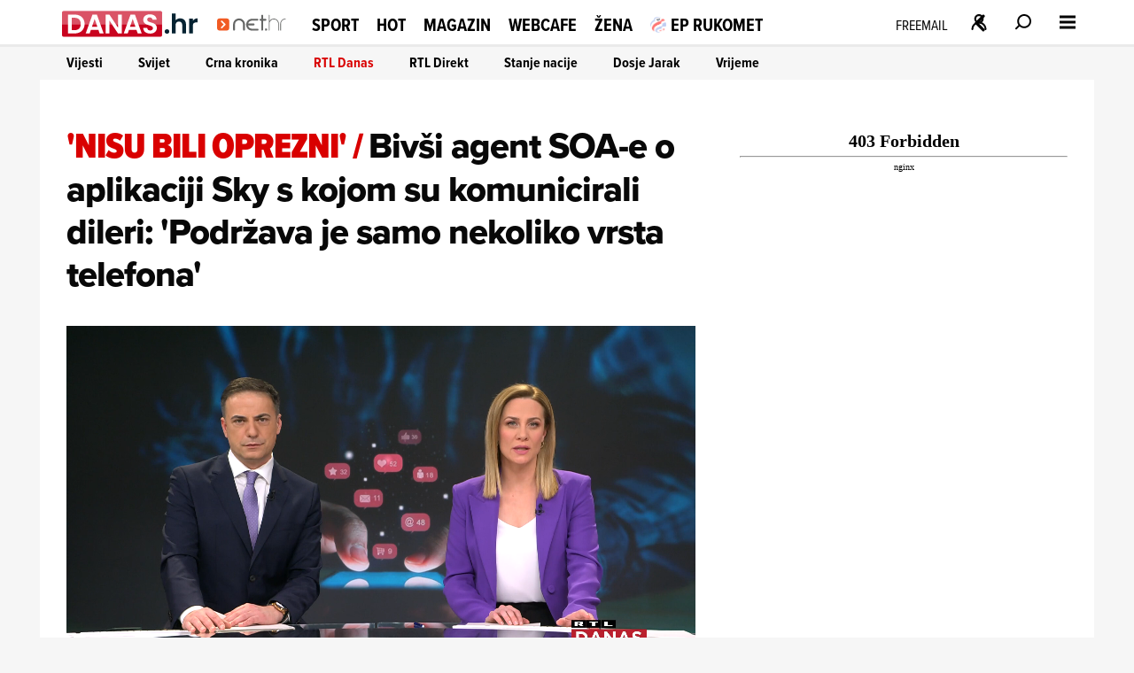

--- FILE ---
content_type: application/javascript; charset=utf-8
request_url: https://s-eu-1.pushpushgo.com/js/67e294090bd7d1c759c5eea1.js
body_size: 80497
content:
window.__cdnJSPath = function() { return "https://s-eu-1.pushpushgo.com/scripts/696e2ad94c99886bb85be29d/"};var ppg;(()=>{"use strict";var e,t,s={536:(e,t,s)=>{function n(){return"serviceWorker"in navigator&&"PushManager"in window&&"Notification"in window&&"fetch"in window&&ServiceWorkerRegistration.prototype.hasOwnProperty("showNotification")&&PushSubscription.prototype.hasOwnProperty("getKey")}var i;function o(){return n()?i.VAPID:i.NO_SUPPORT}s.d(t,{Dm:()=>i,Hj:()=>n,uo:()=>o}),function(e){e.VAPID="VAPID",e.NO_SUPPORT="NO_SUPPORT"}(i||(i={}))}},n={};function i(e){var t=n[e];if(void 0!==t)return t.exports;var o=n[e]={id:e,exports:{}};return s[e].call(o.exports,o,o.exports,i),o.exports}i.m=s,i.amdO={},i.n=e=>{var t=e&&e.__esModule?()=>e.default:()=>e;return i.d(t,{a:t}),t},i.d=(e,t)=>{for(var s in t)i.o(t,s)&&!i.o(e,s)&&Object.defineProperty(e,s,{enumerable:!0,get:t[s]})},i.f={},i.e=e=>Promise.all(Object.keys(i.f).reduce(((t,s)=>(i.f[s](e,t),t)),[])),i.u=e=>({115:"ppg-system-onsite",165:"ppg-system-ua-parser",166:"ppg-system-toggle",202:"ppg-system-form-views",327:"ppg-system-form",382:"ppg-system-onsite-views",413:"ppg-system-fab-views",506:"ppg-system-fab",582:"ppg-system-conde",589:"ppg-system-geolocation",594:"ppg-system-broadcast",636:"ppg-system-popup-views",637:"ppg-system-popup",728:"ppg-system",736:"ppg-system-debugger",756:"ppg-system-statistics",785:"ppg-system-push",817:"ppg-system-beacon",825:"ppg-system-topics",855:"ppg-system-maquette",913:"ppg-system-debugger-views"}[e]+".js"),i.g=function(){if("object"==typeof globalThis)return globalThis;try{return this||new Function("return this")()}catch(e){if("object"==typeof window)return window}}(),i.o=(e,t)=>Object.prototype.hasOwnProperty.call(e,t),e={},t="ppg:",i.l=(s,n,o,a)=>{if(e[s])e[s].push(n);else{var r,c;if(void 0!==o)for(var l=document.getElementsByTagName("script"),p=0;p<l.length;p++){var u=l[p];if(u.getAttribute("src")==s||u.getAttribute("data-webpack")==t+o){r=u;break}}r||(c=!0,(r=document.createElement("script")).charset="utf-8",r.timeout=120,i.nc&&r.setAttribute("nonce",i.nc),r.setAttribute("data-webpack",t+o),r.src=s),e[s]=[n];var d=(t,n)=>{r.onerror=r.onload=null,clearTimeout(g);var i=e[s];if(delete e[s],r.parentNode&&r.parentNode.removeChild(r),i&&i.forEach((e=>e(n))),t)return t(n)},g=setTimeout(d.bind(null,void 0,{type:"timeout",target:r}),12e4);r.onerror=d.bind(null,r.onerror),r.onload=d.bind(null,r.onload),c&&document.head.appendChild(r)}},i.r=e=>{"undefined"!=typeof Symbol&&Symbol.toStringTag&&Object.defineProperty(e,Symbol.toStringTag,{value:"Module"}),Object.defineProperty(e,"__esModule",{value:!0})},(()=>{var e;i.g.importScripts&&(e=i.g.location+"");var t=i.g.document;if(!e&&t&&(t.currentScript&&"SCRIPT"===t.currentScript.tagName.toUpperCase()&&(e=t.currentScript.src),!e)){var s=t.getElementsByTagName("script");if(s.length)for(var n=s.length-1;n>-1&&(!e||!/^http(s?):/.test(e));)e=s[n--].src}if(!e)throw new Error("Automatic publicPath is not supported in this browser");e=e.replace(/^blob:/,"").replace(/#.*$/,"").replace(/\?.*$/,"").replace(/\/[^\/]+$/,"/"),i.p=e})(),void 0!==i&&Object.defineProperty(i,"p",{get:function(){try{if("function"!=typeof __cdnJSPath)throw new Error("WebpackRequireFrom: '__cdnJSPath' is not a function or not available at runtime. See https://github.com/agoldis/webpack-require-from#troubleshooting");return __cdnJSPath()}catch(e){return console.error(e),"auto"}},set:function(e){console.warn("WebpackRequireFrom: something is trying to override webpack public path. Ignoring the new value"+e+".")}}),(()=>{var e={268:0};i.f.j=(t,s)=>{var n=i.o(e,t)?e[t]:void 0;if(0!==n)if(n)s.push(n[2]);else{var o=new Promise(((s,i)=>n=e[t]=[s,i]));s.push(n[2]=o);var a=i.p+i.u(t),r=new Error;i.l(a,(s=>{if(i.o(e,t)&&(0!==(n=e[t])&&(e[t]=void 0),n)){var o=s&&("load"===s.type?"missing":s.type),a=s&&s.target&&s.target.src;r.message="Loading chunk "+t+" failed.\n("+o+": "+a+")",r.name="ChunkLoadError",r.type=o,r.request=a,n[1](r)}}),"chunk-"+t,t)}};var t=(t,s)=>{var n,o,[a,r,c]=s,l=0;if(a.some((t=>0!==e[t]))){for(n in r)i.o(r,n)&&(i.m[n]=r[n]);if(c)c(i)}for(t&&t(s);l<a.length;l++)o=a[l],i.o(e,o)&&e[o]&&e[o][0](),e[o]=0},s=self.webpackChunkppg=self.webpackChunkppg||[];s.forEach(t.bind(null,0)),s.push=t.bind(null,s.push.bind(s))})(),i.nc=void 0;var o={};async function a(e,t){if(!e.options.statistics.enabled)return void e.logger.debug("[statistics] omit to send statistics events due to configuration is disabled");const s={events:[...t].map((t=>({event:t.event,dimension:t.dimension,ts:t.ts,projectId:e.options.projectId})))};if(!navigator.sendBeacon(e.options.statistics.endpointBeacon,JSON.stringify(s)))throw new Error("Unable to queue events to send")}function r(e,t){const s=function(e){var t,s;const n=null!==(s=null===(t=e.options.webPush.form)||void 0===t?void 0:t.type)&&void 0!==s?s:"default";return new Map([["geo.native.deny",{event:"deny",dimension:"geolocation"}],["geo.native.allow",{event:"allow",dimension:"geolocation"}],["geo.native.ask",{event:"show",dimension:"geolocation"}],["push.native.deny",{event:"deny",dimension:"form-"+n}],["push.native.allow",{event:"allow",dimension:"form-"+n}],["push.native.ask",{event:"show",dimension:"form-"+n}]])}(e).get(t.event);if(s)return Object.assign(Object.assign({},t),s)}function c(e,t,s){try{const{enabled:o,config:a}=e.options.statistics.dl,r=window.dataLayer;if(o&&r&&a){const e=(n=a,i={event:t,template:s},Object.keys(n).reduce(((e,t)=>{const s=n[t],o=String(s);return e[t]=o.includes("$")&&i[o.replace(/\$/g,"")]||o,e}),{}));r.push(e)}return r}catch(t){e.logger.debug("[statistics] error: probably one of your browser extensions is blocking Google Analytics?",t)}var n,i}function l(e,t,s,n=""){try{const{enabled:i,tracker:o}=e.options.statistics.ga;if(!("ga"in window))return;const a=window.ga;if(!a)return void e.logger.debug("[statistics] google analytics not detected");const r=o?a.getByName(o):a.getAll()[0];return i&&(r?r.send("event","web push",t,s,n,{nonInteraction:!0}):a("send","event","web push",t,s,n,{nonInteraction:!0})),r}catch(t){e.logger.debug("[statistics] error: probably one of your browser extensions is blocking Google Analytics?",t)}}async function p(e,t){for(const s of t){const t=r(e,s);t&&l(e,t.event,t.dimension||"",t.ts.toString()),l(e,s.event,s.dimension||"",s.ts.toString())}}async function u(e,t){for(const s of t){const t=r(e,s);t&&c(e,t.event,t.dimension||""),c(e,s.event,s.dimension||"")}}i.r(o),i.d(o,{run:()=>f});class d{constructor(){this._locked=!1,this._waiting=[]}async lock(){const e=()=>{const e=this._waiting.shift();e?Promise.resolve().then(e).catch(console.error):this._locked=!1};return this._locked?new Promise((t=>{this._waiting.push((()=>{this._locked=!0,t(e)}))})):(this._locked=!0,e)}}function g(e,t){const s=new d;return{async register(n){t.logger.debug("[statistics] register event",n);const i=await s.lock();try{await e.update((e=>(e.add({event:n.event,dimension:n.dimension||null,ts:n.ts||Date.now()}),e)))}finally{i()}},async send(){var n;let i=await s.lock(),o=new Set,r=!1;try{const s=await e.get();if(!s||s.size<=0)return void t.logger.debug("[statistics] no events to send, skipping");o=s,await e.set(new Set,{notify:!1})}finally{i()}try{t.logger.debug(`[statistics] sending ${o.size} events, emptied the queue`),await Promise.all([a(t,o),p(t,o),u(t,o)])}catch(e){r=!0}if(r){i=await s.lock(),t.logger.debug(`[statistics] error sending ${o.size} events, appending them to queue`);try{await e.set(new Set([...null!==(n=await e.get())&&void 0!==n?n:[],...o]),{notify:!1})}finally{i()}}}}}var b=i(536);function w(e,t,s){const[n,i]=e;return{rebindAction:n,triggerRebindAction:i,async controller(e,n,i,o){const[a,r]=o,c=new Set(n.getValue());return s.watch((async()=>{c.clear();const e=n.getValue()||new Set;for(const t of e)c.add(t);r()}),[i]),{atoms:[a],options:t,isActive:e=>c.has(e),async toggle(e){return!this.isActive(e)?c.add(e):c.delete(e),r()},async save(){for(const s of t.topics)await n.update((e=>(e.delete(s.value),e))),await e.deleteLabel(s.value,"topics");for(const t of c)await n.update((e=>(e.add(t),e))),await e.addLabel(t,"topics")}}}}}async function h(e){const[t,s]=await e.signal(),[n,i]=await e.signal();return{customQueueIds:await e.temporary("onsite_custom_queue_ids",[]),show:t,showTrigger:s,hide:n,hideTrigger:i}}async function f(e){try{if(!function(){const e="indexedDB"in window,t=e&&"databases"in window.indexedDB,s="function"==typeof structuredClone,n="undefined"!=typeof URLSearchParams;return e&&s&&t&&n&&Promise&&Proxy&&"assign"in Object&&"NaN"in Number}())return void console.warn("[ppg] not supported");if(window.isPpgLoaded)return void console.warn("[ppg] already loaded");window.ppg.events.project=e.projectId,window.ppg.events.version=e.version,window.isPpgLoaded=!0;const s=await indexedDB.databases().then((e=>e.map((e=>e.name)))).catch((e=>console.warn("[ppg] failed to fetch dbObjects",e))),n=await i.e(728).then((async e=>i(8)).bind(null,i)).catch(i.oe).catch((e=>console.warn("[ppg] require.ensure problems",e)));return n?n.initialize((async e=>{var t,n;e.expose.fn("ppg.debug",(()=>e.logger.enable()));const o={clock:await e.temporary("system_clock",Date.now()),subscriberId:await e.persistent("subscriberId",""),workerMsg:await e.persistent("worker_messages",[]),inbox:await e.persistent("inbox_messages",new Map),webPushPermission:await e.temporary("web_push_permission",null===(t=window.Notification)||void 0===t?void 0:t.permission),subscription:await e.persistent("web_push_subscription",null),topics:await e.persistent("topics",new Set),beacons:await e.session("beacons",new Set),labelsToAdd:await e.temporary("labels_to_add",new Set),labelsToDelete:await e.temporary("labels_to_delete",new Set),stats:await e.session("stats_events",new Set),testMode:await e.session("test_mode",-1!==location.href.indexOf("ppg_test_mode=on")),geoLocation:await e.session("geo_location"),fields:await e.persistent("fields",{}),unsubscribedByUser:await e.persistent("unsubscribed_by_user",!1)};setInterval((()=>o.clock.set(Date.now())),1e3);const a={system:e,global:o,services:{beacon:(v=o,_=e.options,{send:async e=>navigator.sendBeacon(`${_.apiURL}/beacon`,JSON.stringify(e)),async append(e){await v.beacons.update((t=>(t.add(e),t)))}}),fields:(y=o.fields,{async setField(e,t){await y.update((async s=>(s[e]=t,s)),{})},async getField(e){var t;const s=await y.get();return s&&null!==(t=s[e])&&void 0!==t?t:null},async getFields(){const e=await y.get();return null!=e?e:{}}}),inbox:(l=o.workerMsg,p=o.inbox,u=e.options.inbox.removeAfter,d=e.options.inbox.campaignsLimit,f=e.options.inbox.campaignsLimitValue,{markAllAsRead:async()=>p.update((e=>{for(const[t,s]of e.entries())s.read=!0,e.set(t,s);return e}),new Map),markAsRead:async e=>p.update((t=>{const s=t.get(e);return s&&(s.read=!0),t}),new Map),async removeOldOnes(){await p.update((e=>{for(const[t,s]of e.entries())Date.now()-s.ts>36e5*u&&e.delete(t);return e}),new Map)},async removeExpired(){await p.update((e=>{for(const[t,s]of e.entries()){const n=Date.now(),i=s.from?new Date(s.from).getTime():null,o=s.to?new Date(s.to).getTime():null;null===i&&null===o||(null!==i&&isNaN(i)||null!==o&&isNaN(o)||(null!==i&&n<i||null!==o&&n>o)&&e.delete(t))}return e}),new Map)},async removeNotExisting(e){await p.update((t=>{for(const[s,n]of t.entries())"push"!==n.kind&&(e.find((e=>e===n.id))||t.delete(s));return t}),new Map)},async migrateFromWorker(){const e=await l.refresh();if(e&&e.length){for(const t of e)await this.append(t);await l.set([])}},async append(e){await p.update((t=>{if(t.set(e.id,e),d&&f>0)for(;t.size>f;){const e=t.keys().next().value;t.delete(e)}return t}),new Map)}}),labels:m(o.labelsToAdd,o.labelsToDelete),topics:w(await e.signal(),e.options.topics,e),stats:g(o.stats,e),push:(r=await e.signal(),c=await e.signal(),{register:r[0],registerTrigger:r[1],unsubscribe:c[0],unsubscribeTrigger:c[1]}),onsite:await h(e)}};var r,c,l,p,u,d,f,y,v,_;e.expose.fn("ppg.on",((t,s)=>{e.expose.observable.push([t,s])})),e.expose.fn("ppg.getSubscriberId",(()=>o.subscriberId.getValue()||null)),e.expose.fn("ppg.trigger",(t=>{if("syncId"===t)return o.subscriberId.notify().catch((t=>e.logger.debug(t)))})),e.expose.fn("ppg.syncId",(()=>o.subscriberId.notify().catch((t=>e.logger.debug(t))))),e.watch((async()=>{const t=await o.subscriberId.get();t&&e.expose.observable.notify("syncId",t)}),[o.subscriberId]),e.watch((async()=>{const t=await o.subscription.get();t&&e.expose.observable.notify("syncSubscription",t)}),[o.subscription]),e.watch((async()=>{const t=await o.webPushPermission.get();t&&e.expose.observable.notify("syncPermission",t)}),[o.webPushPermission]),(e.options.statistics.enabled||e.options.statistics.ga.enabled||e.options.statistics.dl.enabled)&&await i.e(756).then((async e=>i(452).run(a)).bind(null,i)).catch(i.oe).catch((e=>console.warn("[ppg] require.ensure problems",e))),o.testMode.getValue()&&await i.e(736).then((async e=>i(760).run(a)).bind(null,i)).catch(i.oe).catch((e=>console.warn("[ppg] require.ensure problems",e))),e.options.fab.enabled&&await i.e(506).then((async e=>i(709).run(a)).bind(null,i)).catch(i.oe).catch((e=>console.warn("[ppg] require.ensure problems",e))),e.options.topics.enabled&&await i.e(825).then((async e=>i(75).run(a)).bind(null,i)).catch(i.oe).catch((e=>console.warn("[ppg] require.ensure problems",e))),e.options.onsite.enabled&&await i.e(115).then((async e=>i(895).run(a)).bind(null,i)).catch(i.oe).catch((e=>console.warn("[ppg] require.ensure problems",e))),(null===(n=e.options.popup)||void 0===n?void 0:n.enabled)&&await i.e(637).then((async e=>i(129).run(a)).bind(null,i)).catch(i.oe).catch((e=>console.warn("[ppg] require.ensure problems",e))),e.options.webPush.enabled&&(0,b.Hj)()&&(e.options.webPush.toggle&&await i.e(166).then((e=>i(563).run(a)).bind(null,i)).catch(i.oe).catch((e=>console.warn("[ppg] require.ensure problems",e))),e.options.webPush.form&&await i.e(327).then((e=>i(543).run(a)).bind(null,i)).catch(i.oe).catch((e=>console.warn("[ppg] require.ensure problems",e))),(e.options.geoLocation||e.options.reverseGeolocation&&e.options.reverseGeolocationEndpoint)&&await i.e(589).then((e=>i(327).run(a)).bind(null,i)).catch(i.oe).catch((e=>console.warn("[ppg] require.ensure problems",e))),e.options.beacon.enabled&&await i.e(817).then((e=>i(728).run(a)).bind(null,i)).catch(i.oe).catch((e=>console.warn("[ppg] require.ensure problems",e))),await i.e(785).then((e=>i(40).run(a)).bind(null,i)).catch(i.oe).catch((e=>console.warn("[ppg] require.ensure problems",e)))),e.options.sdk.enabled&&(e.options.webPush.enabled||await i.e(785).then((e=>i(40).run(a)).bind(null,i)).catch(i.oe),e.expose.const("ppg.client",function(e){e.system.logger.debug("[sdk] client initialized");class t{constructor(e,t,s){this._subscriberId=e,this._projectId=t,this._sendBeacon=s,this._tags=[],this._tagsToDelete=[],this._fields={}}serialize(){return Object.assign(Object.assign({},this._fields),{subscriberId:this._subscriberId,projectId:this._projectId,tags:this._tags,tagsToDelete:this._tagsToDelete})}async send(){await this._sendBeacon(this.serialize())}isSameTag(e,t){return e.tag===t.tag&&e.label===t.label}appendLabel(e,t,s,n){const i={tag:e,label:null!=t?t:"default",ttl:null!=n?n:0,strategy:null!=s?s:"append"};this._tagsToDelete=this._tagsToDelete.filter((e=>!this.isSameTag(e,i)));const o=this._tags.findIndex((e=>this.isSameTag(e,i)));return o>=0&&this._tags.splice(o,1),this._tags.push(i),this}removeLabel(e,t){const s={tag:e,label:null!=t?t:"default"};this._tags=this._tags.filter((e=>!this.isSameTag(e,s)));const n=this._tagsToDelete.findIndex((e=>this.isSameTag(e,s)));return n>=0&&this._tagsToDelete.splice(n,1),this._tagsToDelete.push(s),this}setCustomId(e){return this._fields.customId=e,this}setField(e,t){return this._fields[e]=t,this}}class s{constructor(e,t,s){this._subscriberId=e,this._unsubscribe=t,this._sendBeacon=s}get id(){return this._subscriberId}beacon(){return new t(this._subscriberId,e.system.options.projectId,(e=>this._sendBeacon(e)))}async send(s){return s(new t(this._subscriberId,e.system.options.projectId,(e=>this._sendBeacon(e)))).send()}unsubscribe(){return this._unsubscribe()}}return{onsite:e.system.options.onsite.enabled?{async show(t){e.system.options.onsite.campaigns.find((e=>e.id===t))?(e.system.logger.debug("[onsite] client: show campaign with id: ",t),await e.services.onsite.customQueueIds.update((e=>(e.push(t),e))),await e.services.onsite.showTrigger()):e.system.logger.debug(`[onsite] client: cannot show campaign with id: ${t} - not found`)},async hide(){e.system.logger.debug("[onsite] client: trigger hide campaign that is currently shown"),await e.services.onsite.hideTrigger()}}:void 0,async register(){const t=await e.global.subscriberId.get();if(t)return new s(t,(()=>e.services.push.unsubscribeTrigger()),(t=>e.services.beacon.send(t)));const n=new Promise(((t,n)=>{let i;i=e.system.watch((async()=>{const n=await e.global.subscriberId.get();if("denied"===await e.global.webPushPermission.get())return i&&i(),console.warn("[ppg/client] response for notification permission: denied"),e.system.logger.debug("[client] response for notification permission: denied"),t(null);"string"==typeof n&&n&&"function"==typeof i&&(i(),t(new s(n,(()=>e.services.push.unsubscribeTrigger()),(t=>e.services.beacon.send(t)))))}),[e.global.subscriberId,e.global.webPushPermission])}));return await e.services.push.registerTrigger(),n}}}(a))),Array.isArray(s)&&s.some((e=>"pushpushgo-idb"===e))&&!s.some((e=>"keyval-store"===e))&&(e.logger.debug('[ppg] trigger register due to "granted" webpush and db is not initialized'),a.services.push.registerTrigger());new URLSearchParams(window.location.search).has("ppg_lid")&&await i.e(594).then((e=>i(718).run(a)).bind(null,i)).catch(i.oe).catch((e=>console.warn("[ppg] require.ensure problems",e)))}),{apiURL:(t=e).apiURL,projectId:t.projectId,version:t.version,topics:t.topics,inbox:t.inbox,fab:t.fab,sdk:t.sdkOptions,beacon:t.beacon,geoLocation:t.geoLocation,reverseGeolocation:t.reverseGeolocation,reverseGeolocationEndpoint:t.reverseGeolocationEndpoint,activatorOptions:t.activatorOptions,subscriberPreferences:t.subscriberPreferencesOptions,servers:t.servers||[],onsite:Object.assign({},t.onSiteOptions),popup:Object.assign({},t.popupOptions),safari:{endpoint:t.activatorOptions.endpoint,projectId:t.activatorOptions.projectId,websitePushId:t.activatorOptions.websitePushId},webPush:Object.assign(Object.assign({},t.webpush),{form:t.subscriptionForm}),statistics:Object.assign(Object.assign({},t.statisticOptions),{ga:t.googleAnalytics,dl:t.dataLayer}),broadcast:Object.assign({},t.broadcastOptions)}):void console.warn("[ppg] cannot initialize system module")}catch(e){console.warn("[ppg] error",e)}var t}function m(e,t){const s=(e,t)=>`${t}:${e}`,n=(e,t,n=e=>s(e.tag,e.label))=>{for(const s of t)if(n(s)===e)return s;return null};return{async getLabels(){const t=await e.get();return t||new Set},async addLabel(i,o="default",a=0,r="append"){const c=s(i,o);await t.update((e=>{const t=n(c,e);return t&&e.delete(t),e})),await e.update((e=>(e.add({tag:i,label:o,ttl:a,strategy:r}),e)))},async deleteLabel(i,o="default"){const a=s(i,o);await e.update((e=>{const t=n(a,e);return t&&e.delete(t),e})),await t.update((e=>n(a,e)?e:e.add({tag:i,label:o})))}}}(ppg=void 0===ppg?{}:ppg).events=o})();;ppg.events.run({"apiURL":"https://api.pushpushgo.com","servers":["static-onsite-3g-a.pushpushgo.com","static-onsite-3g-b.pushpushgo.com","static-onsite-5g-a.pushpushgo.com","static-onsite-5g-b.pushpushgo.com"],"sentry":true,"colorTracking":{"enabled":false,"selector":"img"},"geoLocation":false,"reverseGeolocation":false,"reverseGeolocationEndpoint":"https://api.pushpushgo.com/geo/ip","googleAnalytics":{"enabled":true,"tracker":""},"dataLayer":{"config":{"source":"webpush","provider":"pushpushgo","event":"$event$","template":"$template$"},"enabled":true},"fab":{"enabled":false,"settings":{"badgeColor":"","fabIcon":"","showCountBadge":false,"primaryColor":"#16a072","openAfterSubscription":false,"openWidgetElement":"BUTTON","position":"LEFT","popupPlacement":"BOTTOM_CENTER","showUnsubscribeButton":true},"content":{"disableButtonText":"Disable notifications","disabledText":"Click and enable push notifications","nativeDisabledText":"You have disabled notifications in browser - <a href='https://pushpushgo.com/en/toggle-push-notifications' rel='noopener' target='_blank'>enable notifications</a>","enableButtonText":"Enable notifications","enabledText":"Notifications are enabled","title":"Your recent notifications","inboxButtonText":"Inbox","preferencesButtonText":"Preferences","topicsButtonText":"Save preferences","topicsText":"Select topics"},"advanced":{"customCss":""}},"webpush":{"delay":0,"enabled":true,"strategy":"native","resubscribeTime":0,"popupRules":[],"doubleOptInDescription":"Click allow to confirm your subscription.","doubleOptInUrl":"https://www-net-hr.pushpushgo.com/67e294090bd7d1c759c5eea1/","toggle":"#ppg-switch"},"beacon":{"enabled":true,"strategy":"default","selectors":[{"_id":"67e173b40bd7d1c759bd30f7","event":"view","selector":"#ppg-custom-id","attribute":"data-id","name":"customId","prettyName":"Custom Id","settingsType":"","type":"string","reducer":"last","bindAll":false,"createdAt":"2025-03-24T15:01:08.863Z","updatedAt":"2025-03-24T15:01:08.863Z","deletedAt":null},{"_id":"67e173b40bd7d1c759bd30f8","event":"view","selector":"#ppg-tags","attribute":"data-tags","name":"tags","prettyName":"Tags to add","settingsType":"","type":"string","reducer":"uniq","bindAll":false,"createdAt":"2025-03-24T15:01:08.863Z","updatedAt":"2025-03-24T15:01:08.863Z","deletedAt":null},{"_id":"67e173b40bd7d1c759bd30f9","event":"view","selector":"","attribute":"","name":"tagsToDelete","prettyName":"Tags to delete","settingsType":"","type":"string","reducer":"uniq","bindAll":false,"createdAt":"2025-03-24T15:01:08.863Z","updatedAt":"2025-03-24T15:01:08.863Z","deletedAt":null},{"_id":"67e173b40bd7d1c759bd30fa","event":"view","selector":"","attribute":"","name":"geoLocation","prettyName":"Geo Location","settingsType":"","type":"string","reducer":"last","bindAll":false,"createdAt":"2025-03-24T15:01:08.864Z","updatedAt":"2025-03-24T15:01:08.864Z","deletedAt":null},{"_id":"67e173b40bd7d1c759bd30fb","event":"view","selector":"","attribute":"","name":"tz","prettyName":"Timezone","settingsType":"","type":"string","reducer":"last","bindAll":false,"createdAt":"2025-03-24T15:01:08.864Z","updatedAt":"2025-03-24T15:01:08.864Z","deletedAt":null},{"_id":"67e173b40bd7d1c759bd30fd","event":"view","selector":"","attribute":"","name":"url","prettyName":"Visited URLs","settingsType":"","type":"string","reducer":"uniq","bindAll":false,"createdAt":"2025-03-24T15:01:08.865Z","updatedAt":"2025-03-24T15:01:08.865Z","deletedAt":null},{"_id":"67e173b40bd7d1c759bd30fe","event":"view","selector":"","attribute":"","name":"referrer","prettyName":"Referrer URL","settingsType":"","type":"string","reducer":"first","bindAll":false,"createdAt":"2025-03-24T15:01:08.865Z","updatedAt":"2025-03-24T15:01:08.865Z","deletedAt":null},{"_id":"67e173b40bd7d1c759bd30ff","event":"view","selector":"","attribute":"","name":"origin","prettyName":"Origin URL","settingsType":"","type":"string","reducer":"first","bindAll":false,"createdAt":"2025-03-24T15:01:08.865Z","updatedAt":"2025-03-24T15:01:08.865Z","deletedAt":null},{"_id":"67e173b40bd7d1c759bd3100","event":"view","selector":"","attribute":"","name":"pageVisitTime","prettyName":"Page visit time (s)","settingsType":"","type":"number","reducer":"sum","bindAll":false,"createdAt":"2025-03-24T15:01:08.865Z","updatedAt":"2025-03-24T15:01:08.865Z","deletedAt":null},{"_id":"67e173b40bd7d1c759bd3101","event":"view","selector":"","attribute":"","name":"lastVisitDate","prettyName":"Last visit date","settingsType":"","type":"date","reducer":"last","bindAll":false,"createdAt":"2025-03-24T15:01:08.865Z","updatedAt":"2025-03-24T15:01:08.865Z","deletedAt":null}]},"activatorOptions":{"projectId":"67e294090bd7d1c759c5eea1","endpoint":"https://api.pushpushgo.com","publicKey":"BGiImZFxUGjaOQhZLQBLApKAEXisHY8k825kohg8xw5yGXm4L3wMBvsK6XPdFDuQ0p6CQPvaT7IyEHjPV2ZBHDI","strategy":"native","swPath":"/sw.js","swScope":"/ppg"},"subscriptionForm":{"styles":".OkE5mc {width: 18px;height: 18px;display: inline-block;font-size: 18px;margin-right: 10px;margin-left: auto;}.pOPSd5 {text-align: left;vertical-align: top;font-size: 13px;margin-top: 5px;}._dhmS3 {font-size: 13px;text-align: left;line-height: 1.5;margin: 5px 0;}.DdW7KL {background: #f9f9f9;border: 1px solid #A8A8A8;height: 30px;line-height: 30px;padding: 0 20px;display: inline-block;text-decoration: none;border-radius: 2px;color: #2d2d2d;cursor: pointer;margin-left: 5px;-webkit-box-shadow: inset 0px -7px 18px -7px rgba(0, 0, 0, 0.19);box-shadow: inset 0px -7px 18px -7px rgba(0, 0, 0, 0.19);}.DdW7KL:link, .DdW7KL:visited, .DdW7KL:active, .DdW7KL:hover {color: #2d2d2d;text-decoration: none;}.VV4XFb {background: #f9f9f9;border: 1px solid #A8A8A8;height: 30px;line-height: 30px;padding: 0 20px;display: inline-block;border-radius: 2px;text-decoration: none;color: #2d2d2d;cursor: pointer;margin-left: 5px;-webkit-box-shadow: inset 0px -7px 18px -7px rgba(0, 0, 0, 0.19);box-shadow: inset 0px -7px 18px -7px rgba(0, 0, 0, 0.19);}.VV4XFb:link, .VV4XFb:visited, .VV4XFb:active, .VV4XFb:hover {color: #2d2d2d;text-decoration: none;}.erXoFd {text-align: right;margin-bottom: 5px;}.GtG0h9 {color: #70787f;text-decoration: none;}.GtG0h9:link, .GtG0h9:visited, .GtG0h9:active {color: #70787f;text-decoration: none;}@media (max-width: 480px) {.GtG0h9 {bottom: 3px;}}.CAg5YD {position: absolute;bottom: 3px;font-size: 10px;}@media (max-width: 480px) {.CAg5YD {font-size: 9px;}}.upAeSq {background: #dedede;border-radius: 3px;border: 1px solid #bababa;padding: 15px;-webkit-box-sizing: border-box;box-sizing: border-box;-webkit-box-shadow: 0px 4px 4px -2px rgba(0, 0, 0, 0.3);box-shadow: 0px 4px 4px -2px rgba(0, 0, 0, 0.3);min-width: 350px;max-width: 350px;direction: ltr;margin-right: 10px;position: fixed;z-index: 2000000;top: 10px;font-family: Helvetica;font-size: 13px;color: #2d2d2d;left: 83px;}.upAeSq:before {content: \"\";position: absolute;width: 10px;height: 10px;-webkit-transform: rotate(45deg);-ms-transform: rotate(45deg);transform: rotate(45deg);background: #bababa;top: -6px;left: 10px;}.upAeSq:after {margin-top: 2px;background: #dedede;content: \"\";position: absolute;width: 10px;height: 10px;-webkit-transform: rotate(45deg);-ms-transform: rotate(45deg);transform: rotate(45deg);top: -6px;left: 10px;}@media (max-width: 480px) {.upAeSq {min-width: 0px;width: calc(100% - 10px);left: 0px;-webkit-box-sizing: border-box;box-sizing: border-box;padding: 15px 10px;margin-right: 5px;margin-left: 5px;}}","template":"[{\"type\":\"div\",\"id\":\"form\",\"styles\":{\"background\":\"#dedede\",\"borderRadius\":\"3px\",\"border\":\"1px solid #bababa\",\"padding\":\"15px\",\"boxSizing\":\"border-box\",\"boxShadow\":\"0px 4px 4px -2px rgba(0, 0, 0, 0.3)\",\"minWidth\":\"350px\",\"maxWidth\":\"350px\",\"direction\":\"ltr\",\"marginRight\":\"10px\",\"position\":\"fixed\",\"zIndex\":2000000,\"top\":\"10px\",\"fontFamily\":\"Helvetica\",\"fontSize\":\"13px\",\"color\":\"#2d2d2d\",\"left\":\"83px\",\"&:before\":{\"content\":\"\",\"position\":\"absolute\",\"width\":\"10px\",\"height\":\"10px\",\"transform\":\"rotate(45deg)\",\"background\":\"#bababa\",\"top\":\"-6px\",\"left\":\"10px\"},\"&:after\":{\"marginTop\":\"2px\",\"background\":\"#dedede\",\"content\":\"\",\"position\":\"absolute\",\"width\":\"10px\",\"height\":\"10px\",\"transform\":\"rotate(45deg)\",\"top\":\"-6px\",\"left\":\"10px\"},\"@media (max-width: 480px)\":{\"minWidth\":\"0px\",\"width\":\"calc(100% - 10px)\",\"left\":\"0px\",\"boxSizing\":\"border-box\",\"padding\":\"15px 10px\",\"marginRight\":\"5px\",\"marginLeft\":\"5px\"}},\"child\":[{\"type\":\"div\",\"id\":\"content\",\"styles\":{},\"child\":[{\"type\":\"div\",\"id\":\"icon\",\"styles\":{\"width\":\"18px\",\"height\":\"18px\",\"display\":\"inline-block\",\"fontSize\":\"18px\",\"marginRight\":\"10px\",\"marginLeft\":\"auto\",\"@media (max-width: 590px)\":{},\"@media (max-width: 480px)\":{}},\"child\":[{\"type\":\"svg\",\"id\":\"\",\"styles\":{},\"child\":[{\"type\":\"title\",\"id\":\"\",\"styles\":{},\"child\":[],\"text\":\"bell-native\"},{\"type\":\"path\",\"id\":\"\",\"styles\":{},\"child\":[],\"properties\":{\"fill\":\"#000\",\"d\":\"M17.629 8.567c0 0.9-0.729 1.629-1.629 1.629v0c-0.9 0-1.63-0.729-1.63-1.629v-3.716c0-0.9 0.73-1.63 1.63-1.63v0c0.9 0 1.629 0.729 1.629 1.63v3.716z\"}},{\"type\":\"path\",\"id\":\"\",\"styles\":{},\"child\":[],\"properties\":{\"fill\":\"#000\",\"d\":\"M13.129 25.909c0 1.586 1.286 2.871 2.871 2.871s2.872-1.285 2.872-2.871v-0.404h-5.742v0.404z\"}},{\"type\":\"path\",\"id\":\"\",\"styles\":{},\"child\":[],\"properties\":{\"fill\":\"#000\",\"d\":\"M26.246 20.096c0-0.161-0.121-0.292-0.27-0.292-1.423-0.224-3.537-0.582-3.769-4.41-0.603-9.938-5.54-10.107-6.206-10.090-0.668-0.017-5.605 0.152-6.207 10.090-0.232 3.828-2.346 4.187-3.77 4.41-0.148 0-0.269 0.131-0.269 0.292v3.793c0 0.011 0.002 0.024 0.003 0.036l-0.003 0.051h0.014c0.034 0.118 0.134 0.206 0.255 0.206h19.952c0.122 0 0.222-0.087 0.256-0.206h0.014l-0.003-0.051c0.002-0.012 0.003-0.024 0.003-0.036v-3.793z\"}}],\"properties\":{\"version\":\"1.1\",\"xmlns\":\"http://www.w3.org/2000/svg\",\"width\":\"16\",\"height\":\"16\",\"viewBox\":\"0 0 32 32\"}}],\"text\":\"\",\"uuid\":\"OkE5mc\",\"properties\":{}},{\"type\":\"span\",\"id\":\"header\",\"styles\":{\"textAlign\":\"left\",\"verticalAlign\":\"top\",\"fontSize\":\"13px\",\"marginTop\":\"5px\",\"@media (max-width: 480px)\":{}},\"child\":[],\"text\":\"Subscribe for push notifications\",\"uuid\":\"pOPSd5\",\"properties\":{}},{\"type\":\"div\",\"id\":\"description\",\"styles\":{\"fontSize\":\"13px\",\"textAlign\":\"left\",\"lineHeight\":\"1.5\",\"margin\":\"5px 0\",\"@media (max-width: 480px)\":{}},\"child\":[],\"text\":\"Allow net.hr to send you web push notifications\",\"uuid\":\"_dhmS3\",\"properties\":{}},{\"type\":\"div\",\"id\":\"buttons\",\"styles\":{\"textAlign\":\"right\",\"marginBottom\":\"5px\",\"@media (max-width: 480px)\":{}},\"child\":[{\"type\":\"a\",\"id\":\"deny\",\"styles\":{\"background\":\"#f9f9f9\",\"border\":\"1px solid #A8A8A8\",\"height\":\"30px\",\"lineHeight\":\"30px\",\"padding\":\"0 20px\",\"display\":\"inline-block\",\"textDecoration\":\"none\",\"borderRadius\":\"2px\",\"color\":\"#2d2d2d\",\"cursor\":\"pointer\",\"marginLeft\":\"5px\",\"boxShadow\":\"inset 0px -7px 18px -7px rgba(0, 0, 0, 0.19)\",\"&:link, &:visited, &:active, &:hover\":{\"color\":\"#2d2d2d\",\"textDecoration\":\"none\"}},\"child\":[],\"text\":\"Denny\",\"uuid\":\"DdW7KL\",\"properties\":{}},{\"type\":\"a\",\"id\":\"allow\",\"styles\":{\"background\":\"#f9f9f9\",\"border\":\"1px solid #A8A8A8\",\"height\":\"30px\",\"lineHeight\":\"30px\",\"padding\":\"0 20px\",\"display\":\"inline-block\",\"borderRadius\":\"2px\",\"textDecoration\":\"none\",\"color\":\"#2d2d2d\",\"cursor\":\"pointer\",\"marginLeft\":\"5px\",\"boxShadow\":\"inset 0px -7px 18px -7px rgba(0, 0, 0, 0.19)\",\"&:link, &:visited, &:active, &:hover\":{\"color\":\"#2d2d2d\",\"textDecoration\":\"none\"}},\"child\":[],\"text\":\"Allow\",\"uuid\":\"VV4XFb\",\"properties\":{}}],\"text\":\"\",\"uuid\":\"erXoFd\",\"properties\":{}}],\"text\":\"\",\"uuid\":\"BXfXtj\",\"properties\":{}},{\"type\":\"div\",\"id\":\"poweredByPPG\",\"styles\":{\"position\":\"absolute\",\"bottom\":\"3px\",\"fontSize\":\"10px\",\"@media (max-width: 480px)\":{\"fontSize\":\"9px\"}},\"child\":[{\"type\":\"a\",\"id\":\"poweredByPPGText\",\"styles\":{\"color\":\"#70787f\",\"textDecoration\":\"none\",\"&:link, &:visited, &:active\":{\"color\":\"#70787f\",\"textDecoration\":\"none\"},\"@media (max-width: 480px)\":{\"bottom\":\"3px\"}},\"child\":[],\"text\":\"Powered by PushPushGo\",\"properties\":{\"href\":\"https://pushpushgo.com/en/?utm_medium=form&utm_source=https://n.porannakawka.com/&utm_campaign=referal\",\"target\":\"_blank\"},\"uuid\":\"GtG0h9\"}],\"text\":\"\",\"uuid\":\"CAg5YD\",\"properties\":{}}],\"text\":\"\",\"uuid\":\"upAeSq\",\"properties\":{}}]","type":"default"},"topics":{"enabled":false,"topics":[]},"inbox":{"enabled":false,"removeAfter":72,"campaignsLimit":false,"campaignsLimitValue":1},"statisticOptions":{"enabled":true,"endpoint":"https://api.pushpushgo.com/statistics/plugins","endpointBeacon":"https://api.pushpushgo.com/statistics/plugins/beacon"},"sdkOptions":{"enabled":false},"onSiteOptions":{"enabled":true,"dailyCappingEnabled":false,"dailyCappingValue":1,"campaigns":[{"id":"68e3725a9a3d8d678f86f0fa","project":"67e294090bd7d1c759c5eea1","title":"Modrić rasturio u derbiju, Dinamo šokiran na Maksimiru","titleStyle":{"fontFamily":null,"fontSize":16,"bold":true,"italic":false,"underline":false,"color":"#000000"},"content":"U Vikend Retrovizoru donosimo pregled najvažnijih događaja","contentStyle":{"fontFamily":null,"fontSize":16,"bold":false,"italic":false,"underline":false,"color":"#000000"},"icon":"https://static-d.pushpushgo.com/pushpushgo/67e294090bd7d1c759c5eea1/67e2992bf7d70d05fdd43415_medium.webp","image":"https://static-e.pushpushgo.com/pushpushgo/67e294090bd7d1c759c5eea1/68e36ecc2a48750596bf53b8_medium.webp","iconOwnerId":"68e3725a9a3d8d678f86f0ff","imageOwnerId":"68e36ecc2a48750596bf53ba","condition":"(sessionDuration == 10)","callToActions":[{"type":"url","title":"Više iz rubrike sport","titleStyle":{"fontFamily":null,"fontFamilyUrl":null,"fontSize":16,"bold":false,"italic":false,"underline":false,"color":"#000000"},"target":"self","payload":"https://net.hr/sport"}],"from":"2025-10-06T07:39:02.312Z","to":"2025-10-06T10:00:00.000Z","enabled":true,"displayMode":"ON_SITE","displayDuration":30,"redirectOnClick":true,"redirectLink":"https://net.hr/sport/nogomet/modric-rasturio-u-derbiju-dinamo-sokiran-na-maksimiru-a-maribor-gorio-od-nokauta-c29244f8-a278-11f0-8210-9600040c8f8e","position":"CENTER","overlay":true,"redirectTarget":"self","createdAt":"2025-10-06T07:40:10.190Z","updatedAt":"2025-10-06T07:47:23.708Z","deletedAt":null,"customCss":"","zIndex":10001,"mobileSettings":{"hide":true,"placement":"BOTTOM","overlay":false},"priority":0,"state":"EXPIRED","progressBarColor":"#16a085","progressBar":false,"pauseOnInteraction":false},{"id":"68e38e685c88eecbc4d940da","project":"67e294090bd7d1c759c5eea1","title":"Stigla potvrda: Poginula sva trojica hrvatskih planinara!","titleStyle":{"fontFamily":null,"fontSize":16,"bold":false,"italic":false,"underline":false,"color":"#000000"},"content":"Potvrdio slovenski GSS","contentStyle":{"fontFamily":null,"fontSize":16,"bold":false,"italic":false,"underline":false,"color":"#000000"},"icon":"https://static-e.pushpushgo.com/pushpushgo/67e294090bd7d1c759c5eea1/67e2992bf7d70d05fdd43415_medium.webp","image":"https://static-c.pushpushgo.com/pushpushgo/67e294090bd7d1c759c5eea1/68e38e0b464609e7a6ed8f91_medium.webp","iconOwnerId":"68e38e685c88eecbc4d940df","imageOwnerId":"68e38e0b464609e7a6ed8f93","condition":null,"callToActions":[],"from":"2025-10-06T09:39:59.376Z","to":"2025-10-06T11:00:00.000Z","enabled":true,"displayMode":"ON_SITE","displayDuration":30,"redirectOnClick":true,"redirectLink":"https://net.hr/danas/vijesti/bozinovic-stigao-u-sloveniju-nakon-tragedija-obraca-se-u-podne-7b6f0a35-a27e-11f0-8210-9600040c8f8e","position":"CENTER","overlay":false,"redirectTarget":"self","createdAt":"2025-10-06T09:39:52.237Z","updatedAt":"2025-10-06T09:39:52.237Z","deletedAt":null,"customCss":"","zIndex":10001,"mobileSettings":{"hide":false,"placement":"BOTTOM","overlay":false},"priority":0,"state":"EXPIRED","progressBarColor":"#16a085","progressBar":false,"pauseOnInteraction":false},{"id":"68e3a1e3464609e7a6ee1d48","project":"67e294090bd7d1c759c5eea1","title":"Spušteni pogledi planinara, policija na svakom koraku ","titleStyle":{"fontFamily":null,"fontSize":15,"bold":true,"italic":false,"underline":false,"color":"#000000"},"content":"Ovo je mjesto stravične tragedije","contentStyle":{"fontFamily":null,"fontSize":16,"bold":false,"italic":false,"underline":false,"color":"#000000"},"icon":"https://static-a.pushpushgo.com/pushpushgo/67e294090bd7d1c759c5eea1/67e2992bf7d70d05fdd43415_medium.webp","image":"https://static-f.pushpushgo.com/pushpushgo/67e294090bd7d1c759c5eea1/68e3a1a9399ec717a778545a_medium.webp","iconOwnerId":"68e3a1e3464609e7a6ee1d4d","imageOwnerId":"68e3a1a9399ec717a778545c","condition":null,"callToActions":[],"from":"2025-10-06T11:03:53.990Z","to":"2025-10-06T13:03:00.000Z","enabled":true,"displayMode":"ON_SITE","displayDuration":40,"redirectOnClick":true,"redirectLink":"https://net.hr/danas/svijet/spusteni-pogledi-planinara-policija-na-svakom-koraku-ovo-je-mjesto-stravicne-tragedije-9bd328f5-a2a1-11f0-8210-9600040c8f8e","position":"BOTTOM_RIGHT","overlay":false,"redirectTarget":"self","createdAt":"2025-10-06T11:02:59.740Z","updatedAt":"2025-10-06T11:02:59.740Z","deletedAt":null,"customCss":"","zIndex":10001,"mobileSettings":{"hide":false,"placement":"BOTTOM","overlay":false},"priority":0,"state":"EXPIRED","progressBarColor":"#16a085","progressBar":false,"pauseOnInteraction":false},{"id":"68e3bb035c88eecbc4da9f29","project":"67e294090bd7d1c759c5eea1","title":"Legendarni slovenski alpinist: 'Hrvati nisu bili nepripremljeni...'","titleStyle":{"fontFamily":"Arial","fontFamilyUrl":"","fontSize":16,"bold":true,"italic":false,"underline":false,"color":"#000000"},"content":"Ovo nitko nije mogao predvidjeti","contentStyle":{"fontFamily":null,"fontSize":16,"bold":false,"italic":false,"underline":false,"color":"#000000"},"icon":"https://static-a.pushpushgo.com/pushpushgo/67e294090bd7d1c759c5eea1/67e2992bf7d70d05fdd43415_medium.webp","image":"https://static-a.pushpushgo.com/pushpushgo/67e294090bd7d1c759c5eea1/68e3bac4c7df9ef4c207b420_medium.webp","iconOwnerId":"68e3bb035c88eecbc4da9f31","imageOwnerId":"68e3bac4c7df9ef4c207b422","condition":null,"callToActions":[],"from":"2025-10-06T12:50:50.101Z","to":"2025-10-06T14:50:00.000Z","enabled":true,"displayMode":"ON_SITE","displayDuration":45,"redirectOnClick":true,"redirectLink":"https://net.hr/danas/svijet/legendarni-slovenski-alpinist-hrvati-nisu-bili-nepripremljeni-ovo-nitko-nije-mogao-predvidjeti-2c8bae80-a2ac-11f0-8210-9600040c8f8e","position":"CENTER","overlay":false,"redirectTarget":"self","createdAt":"2025-10-06T12:50:11.316Z","updatedAt":"2025-10-06T12:50:11.316Z","deletedAt":null,"customCss":"","zIndex":10001,"mobileSettings":{"hide":false,"placement":"BOTTOM","overlay":false},"priority":0,"state":"EXPIRED","progressBarColor":"#16a085","progressBar":false,"pauseOnInteraction":false},{"id":"68e3c1395c88eecbc4dacbf5","project":"67e294090bd7d1c759c5eea1","title":"Čeka nas ledena zima?","titleStyle":{"fontFamily":null,"fontSize":16,"bold":true,"italic":false,"underline":false,"color":"#000000"},"content":"Stručnjaci objavili veliku prognozu, sve ukazuje na jedno","contentStyle":{"fontFamily":null,"fontSize":16,"bold":false,"italic":false,"underline":false,"color":"#000000"},"icon":"https://static-d.pushpushgo.com/pushpushgo/67e294090bd7d1c759c5eea1/67e2992bf7d70d05fdd43415_medium.webp","image":"https://static-b.pushpushgo.com/pushpushgo/67e294090bd7d1c759c5eea1/68e3c07a210a033ea97c006c_medium.webp","iconOwnerId":"68e3c1395c88eecbc4dacbfa","imageOwnerId":"68e3c07a210a033ea97c006e","condition":null,"callToActions":[],"from":"2025-10-06T13:16:16.030Z","to":"2025-10-06T14:00:00.000Z","enabled":true,"displayMode":"ON_SITE","displayDuration":60,"redirectOnClick":true,"redirectLink":"https://net.hr/danas/svijet/ceka-nas-ledena-zima-kao-nekada-strucnjaci-objavili-veliku-prognozu-sve-ukazuje-na-jedno-de08aa61-a2aa-11f0-8210-9600040c8f8e","position":"BOTTOM_RIGHT","overlay":false,"redirectTarget":"self","createdAt":"2025-10-06T13:16:41.920Z","updatedAt":"2025-10-06T13:16:41.920Z","deletedAt":null,"customCss":"","zIndex":10001,"mobileSettings":{"hide":true,"placement":"BOTTOM","overlay":false},"priority":0,"state":"EXPIRED","progressBarColor":"#16a085","progressBar":false,"pauseOnInteraction":false},{"id":"68e3c726464609e7a6ef4307","project":"67e294090bd7d1c759c5eea1","title":"SMRT NA HRVATSKIM CESTAMA","titleStyle":{"fontFamily":"Fira Sans","fontFamilyUrl":"https://fonts.googleapis.com/css2?family=Fira+Sans:ital,wght@0,100;0,200;0,300;0,400;0,500;0,600;0,700;0,800;0,900;1,100;1,200;1,300;1,400;1,500;1,600;1,700;1,800;1,900&display=swap","fontSize":16,"bold":true,"italic":false,"underline":false,"color":"#000000"},"content":"Strašno: Više poginulih osoba, rekorder jurio 207 km/h!","contentStyle":{"fontFamily":"Fira Sans","fontFamilyUrl":"https://fonts.googleapis.com/css2?family=Fira+Sans:ital,wght@0,100;0,200;0,300;0,400;0,500;0,600;0,700;0,800;0,900;1,100;1,200;1,300;1,400;1,500;1,600;1,700;1,800;1,900&display=swap","fontSize":16,"bold":false,"italic":false,"underline":false,"color":"#000000"},"icon":"https://static-d.pushpushgo.com/pushpushgo/67e294090bd7d1c759c5eea1/67e2992bf7d70d05fdd43415_medium.webp","image":"https://static-c.pushpushgo.com/pushpushgo/67e294090bd7d1c759c5eea1/68e3c6114d274512d81bc272_medium.webp","iconOwnerId":"68e3c726464609e7a6ef430c","imageOwnerId":"68e3c6114d274512d81bc277","condition":null,"callToActions":[],"from":"2025-10-06T14:00:00.000Z","to":"2025-10-06T14:30:00.000Z","enabled":true,"displayMode":"ON_SITE","displayDuration":60,"redirectOnClick":true,"redirectLink":"https://net.hr/danas/crna-kronika/smrt-na-hrvatskim-cestama-vise-poginulih-osoba-rekorder-jurio-207-km-h-7f08ff57-a2b6-11f0-8210-9600040c8f8e","position":"BOTTOM_RIGHT","overlay":false,"redirectTarget":"self","createdAt":"2025-10-06T13:41:58.944Z","updatedAt":"2025-10-06T13:41:58.944Z","deletedAt":null,"customCss":"","zIndex":10001,"mobileSettings":{"hide":true,"placement":"BOTTOM","overlay":false},"priority":0,"state":"EXPIRED","progressBarColor":"#16a085","progressBar":false,"pauseOnInteraction":false},{"id":"68e3e132c7df9ef4c208d624","project":"67e294090bd7d1c759c5eea1","title":"'PROLOMIO SE KRIK!'","titleStyle":{"fontFamily":"Fira Sans","fontFamilyUrl":"https://fonts.googleapis.com/css2?family=Fira+Sans:ital,wght@0,100;0,200;0,300;0,400;0,500;0,600;0,700;0,800;0,900;1,100;1,200;1,300;1,400;1,500;1,600;1,700;1,800;1,900&display=swap","fontSize":16,"bold":true,"italic":false,"underline":false,"color":"#000000"},"content":"Slovenski spasioci otkrili detalje dramatične potrage za Hrvatima ","contentStyle":{"fontFamily":"Fira Sans","fontFamilyUrl":"https://fonts.googleapis.com/css2?family=Fira+Sans:ital,wght@0,100;0,200;0,300;0,400;0,500;0,600;0,700;0,800;0,900;1,100;1,200;1,300;1,400;1,500;1,600;1,700;1,800;1,900&display=swap","fontSize":16,"bold":false,"italic":false,"underline":false,"color":"#000000"},"icon":"https://static-c.pushpushgo.com/pushpushgo/67e294090bd7d1c759c5eea1/67e2992bf7d70d05fdd43415_medium.webp","image":"https://static-c.pushpushgo.com/pushpushgo/67e294090bd7d1c759c5eea1/68e3e0f05c88eecbc4dbb789_medium.webp","iconOwnerId":"68e3e132c7df9ef4c208d629","imageOwnerId":"68e3e0f05c88eecbc4dbb78b","condition":null,"callToActions":[],"from":"2025-10-06T15:32:57.260Z","to":"2025-10-06T15:45:00.000Z","enabled":true,"displayMode":"ON_SITE","displayDuration":60,"redirectOnClick":true,"redirectLink":"https://net.hr/danas/rtl-danas/slovenski-spasioci-otkrili-detalje-dramaticne-potrage-za-hrvatima-prolomio-se-krik-09a06fca-a2c6-11f0-8210-9600040c8f8e","position":"BOTTOM_RIGHT","overlay":false,"redirectTarget":"self","createdAt":"2025-10-06T15:33:06.064Z","updatedAt":"2025-10-06T15:33:06.064Z","deletedAt":null,"customCss":"","zIndex":10001,"mobileSettings":{"hide":true,"placement":"BOTTOM","overlay":false},"priority":0,"state":"EXPIRED","progressBarColor":"#16a085","progressBar":false,"pauseOnInteraction":false},{"id":"68e417bb210a033ea97e640b","project":"67e294090bd7d1c759c5eea1","title":"GDJE ĆE VILI?","titleStyle":{"fontFamily":"Fira Sans","fontFamilyUrl":"https://fonts.googleapis.com/css2?family=Fira+Sans:ital,wght@0,100;0,200;0,300;0,400;0,500;0,600;0,700;0,800;0,900;1,100;1,200;1,300;1,400;1,500;1,600;1,700;1,800;1,900&display=swap","fontSize":16,"bold":true,"italic":false,"underline":false,"color":"#000000"},"content":"Berošu su jedna vrata i dalje otvorena, ali: 'On tamo ne želi'","contentStyle":{"fontFamily":"Fira Sans","fontFamilyUrl":"https://fonts.googleapis.com/css2?family=Fira+Sans:ital,wght@0,100;0,200;0,300;0,400;0,500;0,600;0,700;0,800;0,900;1,100;1,200;1,300;1,400;1,500;1,600;1,700;1,800;1,900&display=swap","fontSize":16,"bold":false,"italic":false,"underline":false,"color":"#000000"},"icon":"https://static-a.pushpushgo.com/pushpushgo/67e294090bd7d1c759c5eea1/67e2992bf7d70d05fdd43415_medium.webp","image":"https://static-b.pushpushgo.com/pushpushgo/67e294090bd7d1c759c5eea1/68e417984d274512d81dfcb7_medium.webp","iconOwnerId":"68e417bb210a033ea97e6410","imageOwnerId":"68e417984d274512d81dfcbc","condition":null,"callToActions":[],"from":"2025-10-06T19:25:39.072Z","to":"2025-10-06T19:45:00.000Z","enabled":true,"displayMode":"ON_SITE","displayDuration":60,"redirectOnClick":true,"redirectLink":"https://net.hr/danas/rtl-danas/cak-i-ako-ga-bolnica-ne-primi-berosu-su-jedna-vrata-i-dalje-otvorena-ali-on-tamo-ne-zeli-acbd3a36-a2d4-11f0-8210-9600040c8f8e","position":"BOTTOM_RIGHT","overlay":false,"redirectTarget":"self","createdAt":"2025-10-06T19:25:47.628Z","updatedAt":"2025-10-06T19:25:47.628Z","deletedAt":null,"customCss":"","zIndex":10001,"mobileSettings":{"hide":false,"placement":"BOTTOM","overlay":false},"priority":0,"state":"EXPIRED","progressBarColor":"#16a085","progressBar":false,"pauseOnInteraction":false},{"id":"68e41fae399ec717a77c2705","project":"67e294090bd7d1c759c5eea1","title":"'ZNAM DA SAM DEBELA'","titleStyle":{"fontFamily":"Fira Sans","fontFamilyUrl":"https://fonts.googleapis.com/css2?family=Fira+Sans:ital,wght@0,100;0,200;0,300;0,400;0,500;0,600;0,700;0,800;0,900;1,100;1,200;1,300;1,400;1,500;1,600;1,700;1,800;1,900&display=swap","fontSize":16,"bold":true,"italic":false,"underline":false,"color":"#000000"},"content":"Tvrdi da je ona Madeleine McCann! 'Mami' poslala poruku: 'Sjećam se...'","contentStyle":{"fontFamily":"Fira Sans","fontFamilyUrl":"https://fonts.googleapis.com/css2?family=Fira+Sans:ital,wght@0,100;0,200;0,300;0,400;0,500;0,600;0,700;0,800;0,900;1,100;1,200;1,300;1,400;1,500;1,600;1,700;1,800;1,900&display=swap","fontSize":16,"bold":false,"italic":false,"underline":false,"color":"#000000"},"icon":"https://static-a.pushpushgo.com/pushpushgo/67e294090bd7d1c759c5eea1/67e2992bf7d70d05fdd43415_medium.webp","image":"https://static-e.pushpushgo.com/pushpushgo/67e294090bd7d1c759c5eea1/68e41f71210a033ea97e8e4c_medium.webp","iconOwnerId":"68e41fae399ec717a77c270a","imageOwnerId":"68e41f71210a033ea97e8e4e","condition":null,"callToActions":[],"from":"2025-10-06T19:59:34.197Z","to":"2025-10-06T20:30:00.000Z","enabled":true,"displayMode":"ON_SITE","displayDuration":60,"redirectOnClick":true,"redirectLink":"https://net.hr/danas/svijet/tvrdi-da-je-ona-madeleine-mccann-mami-poslala-poruku-sjecam-se-kako-si-me-grlila-1977149c-a2ea-11f0-8210-9600040c8f8e","position":"BOTTOM_RIGHT","overlay":false,"redirectTarget":"self","createdAt":"2025-10-06T19:59:42.847Z","updatedAt":"2025-10-06T19:59:42.847Z","deletedAt":null,"customCss":"","zIndex":10001,"mobileSettings":{"hide":false,"placement":"BOTTOM","overlay":false},"priority":0,"state":"EXPIRED","progressBarColor":"#16a085","progressBar":false,"pauseOnInteraction":false},{"id":"68e4a917399ec717a77eea5b","project":"67e294090bd7d1c759c5eea1","title":"Gužva prema Zagrebu! Kaos na autocesti A4","titleStyle":{"fontFamily":null,"fontSize":16,"bold":true,"italic":false,"underline":false,"color":"#000000"},"content":"HAK poziva vozače na oprez zbog prometne nesreće","contentStyle":{"fontFamily":null,"fontSize":16,"bold":false,"italic":false,"underline":false,"color":"#000000"},"icon":"https://static-c.pushpushgo.com/pushpushgo/67e294090bd7d1c759c5eea1/67e2992bf7d70d05fdd43415_medium.webp","image":"https://static-c.pushpushgo.com/pushpushgo/67e294090bd7d1c759c5eea1/68e4a8f62a48750596c71c22_medium.webp","iconOwnerId":"68e4a917399ec717a77eea60","imageOwnerId":"68e4a8f62a48750596c71c24","condition":null,"callToActions":[],"from":"2025-10-07T05:45:51.592Z","to":"2025-10-07T06:05:00.000Z","enabled":true,"displayMode":"ON_SITE","displayDuration":40,"redirectOnClick":true,"redirectLink":"https://net.hr/danas/vijesti/kaos-na-autocesti-a4-kod-cvora-popovec-prometna-nesreca-usporila-promet-vozi-se-po-dvije-trake-2277491a-a33f-11f0-8210-9600040c8f8e","position":"CENTER","overlay":false,"redirectTarget":"self","createdAt":"2025-10-07T05:45:59.259Z","updatedAt":"2025-10-07T05:45:59.259Z","deletedAt":null,"customCss":"","zIndex":10001,"mobileSettings":{"hide":false,"placement":"BOTTOM","overlay":false},"priority":0,"state":"EXPIRED","progressBarColor":"#16a085","progressBar":false,"pauseOnInteraction":false},{"id":"68e4e1929a3d8d678f8fec1c","project":"67e294090bd7d1c759c5eea1","title":"Uhvaćen s 22.555 eura keša i brutalno kažnjen","titleStyle":{"fontFamily":"Fira Sans","fontFamilyUrl":"https://fonts.googleapis.com/css2?family=Fira+Sans:ital,wght@0,100;0,200;0,300;0,400;0,500;0,600;0,700;0,800;0,900;1,100;1,200;1,300;1,400;1,500;1,600;1,700;1,800;1,900&display=swap","fontSize":16,"bold":true,"italic":false,"underline":false,"color":"#000000"},"content":" S koliko gotovine vi putujete preko granice?","contentStyle":{"fontFamily":null,"fontSize":16,"bold":false,"italic":false,"underline":false,"color":"#000000"},"icon":"https://static-e.pushpushgo.com/pushpushgo/67e294090bd7d1c759c5eea1/67e2992bf7d70d05fdd43415_medium.webp","image":"https://static-a.pushpushgo.com/pushpushgo/67e294090bd7d1c759c5eea1/68e4e16e4d274512d82247b0_medium.webp","iconOwnerId":"68e4e1929a3d8d678f8fec21","imageOwnerId":"68e4e16e4d274512d82247b2","condition":null,"callToActions":[],"from":"2025-10-07T09:46:47.568Z","to":"2025-10-07T12:00:00.000Z","enabled":true,"displayMode":"ON_SITE","displayDuration":60,"redirectOnClick":true,"redirectLink":"https://net.hr/danas/vijesti/uhvacen-s-22-555-eura-kesa-i-brutalno-kaznjen-s-koliko-gotovine-vi-putujete-preko-granice-059b0e3e-a361-11f0-8210-9600040c8f8e","position":"BOTTOM_RIGHT","overlay":false,"redirectTarget":"self","createdAt":"2025-10-07T09:46:58.862Z","updatedAt":"2025-10-07T09:46:58.862Z","deletedAt":null,"customCss":"","zIndex":10001,"mobileSettings":{"hide":false,"placement":"BOTTOM","overlay":false},"priority":0,"state":"EXPIRED","progressBarColor":"#16a085","progressBar":false,"pauseOnInteraction":false},{"id":"68e50a019a3d8d678f910804","project":"67e294090bd7d1c759c5eea1","title":"ŠOKANTNI DETALJI ","titleStyle":{"fontFamily":"Fira Sans","fontFamilyUrl":"https://fonts.googleapis.com/css2?family=Fira+Sans:ital,wght@0,100;0,200;0,300;0,400;0,500;0,600;0,700;0,800;0,900;1,100;1,200;1,300;1,400;1,500;1,600;1,700;1,800;1,900&display=swap","fontSize":16,"bold":true,"italic":false,"underline":false,"color":"#000000"},"content":"Novosti o Michaelu Schumacheru: Istina koju obitelj godinama skriva","contentStyle":{"fontFamily":"Fira Sans","fontFamilyUrl":"https://fonts.googleapis.com/css2?family=Fira+Sans:ital,wght@0,100;0,200;0,300;0,400;0,500;0,600;0,700;0,800;0,900;1,100;1,200;1,300;1,400;1,500;1,600;1,700;1,800;1,900&display=swap","fontSize":16,"bold":false,"italic":false,"underline":false,"color":"#000000"},"icon":"https://static-a.pushpushgo.com/pushpushgo/67e294090bd7d1c759c5eea1/67e2992bf7d70d05fdd43415_medium.webp","image":"https://static-a.pushpushgo.com/pushpushgo/67e294090bd7d1c759c5eea1/68e509b5c7df9ef4c2108192_medium.webp","iconOwnerId":"68e50a019a3d8d678f910809","imageOwnerId":"68e509b5c7df9ef4c210819a","condition":null,"callToActions":[],"from":"2025-10-07T12:39:07.805Z","to":"2025-10-07T14:00:00.000Z","enabled":true,"displayMode":"ON_SITE","displayDuration":60,"redirectOnClick":true,"redirectLink":"https://net.hr/sport/na-rubu-sporta/nove-vijesti-o-michaelu-schumacheru-ovo-je-istina-koju-obitelj-godinama-skriva-1ccc8606-a379-11f0-8210-9600040c8f8e","position":"BOTTOM_RIGHT","overlay":false,"redirectTarget":"self","createdAt":"2025-10-07T12:39:29.668Z","updatedAt":"2025-10-07T12:39:29.668Z","deletedAt":null,"customCss":"","zIndex":10001,"mobileSettings":{"hide":true,"placement":"BOTTOM","overlay":false},"priority":0,"state":"EXPIRED","progressBarColor":"#16a085","progressBar":false,"pauseOnInteraction":false},{"id":"68e526624d274512d824317e","project":"67e294090bd7d1c759c5eea1","title":"POTRESNE RIJEČI","titleStyle":{"fontFamily":null,"fontSize":16,"bold":true,"italic":false,"underline":false,"color":"#000000"},"content":"Neda Ukraden u suzama o Halidu: 'Za njega me vežu nezaboravni trenuci'","contentStyle":{"fontFamily":null,"fontSize":16,"bold":false,"italic":false,"underline":false,"color":"#000000"},"icon":"https://static-f.pushpushgo.com/pushpushgo/67e294090bd7d1c759c5eea1/67e2992bf7d70d05fdd43415_medium.webp","image":"https://static-e.pushpushgo.com/pushpushgo/67e294090bd7d1c759c5eea1/68e525ea399ec717a78220c2_medium.webp","iconOwnerId":"68e526624d274512d8243183","imageOwnerId":"68e525ea399ec717a78220c4","condition":null,"callToActions":[],"from":"2025-10-19T13:32:35.817Z","to":"2025-10-19T13:33:00.000Z","enabled":true,"displayMode":"ON_SITE","displayDuration":60,"redirectOnClick":true,"redirectLink":"https://net.hr/hot/zvijezde/potresena-neda-ukraden-u-suzama-o-halidu-za-njega-me-vezu-nezaboravni-trenuci-dc304c4e-a385-11f0-8210-9600040c8f8e","position":"BOTTOM_RIGHT","overlay":false,"redirectTarget":"blank","createdAt":"2025-10-07T14:40:34.946Z","updatedAt":"2025-10-19T13:32:43.467Z","deletedAt":null,"customCss":"","zIndex":10001,"mobileSettings":{"hide":false,"placement":"BOTTOM","overlay":false},"priority":0,"state":"EXPIRED","progressBarColor":"#16a085","progressBar":false,"pauseOnInteraction":false},{"id":"68e540de210a033ea985ad9a","project":"67e294090bd7d1c759c5eea1","title":"PROPAO PROJEKT?","titleStyle":{"fontFamily":"Fira Sans","fontFamilyUrl":"https://fonts.googleapis.com/css2?family=Fira+Sans:ital,wght@0,100;0,200;0,300;0,400;0,500;0,600;0,700;0,800;0,900;1,100;1,200;1,300;1,400;1,500;1,600;1,700;1,800;1,900&display=swap","fontSize":16,"bold":true,"italic":false,"underline":false,"color":"#000000"},"content":"Što se dogodilo s plavim ZG vrećicama? 'Gospon, to vam više nitko ne kupuje...'\n","contentStyle":{"fontFamily":"Fira Sans","fontFamilyUrl":"https://fonts.googleapis.com/css2?family=Fira+Sans:ital,wght@0,100;0,200;0,300;0,400;0,500;0,600;0,700;0,800;0,900;1,100;1,200;1,300;1,400;1,500;1,600;1,700;1,800;1,900&display=swap","fontSize":16,"bold":false,"italic":false,"underline":false,"color":"#000000"},"icon":"https://static-b.pushpushgo.com/pushpushgo/67e294090bd7d1c759c5eea1/67e2992bf7d70d05fdd43415_medium.webp","image":"https://static-d.pushpushgo.com/pushpushgo/67e294090bd7d1c759c5eea1/68e5404e210a033ea985933e_medium.webp","iconOwnerId":"68e540df210a033ea985ad9f","imageOwnerId":"68e5404e210a033ea9859340","condition":null,"callToActions":[],"from":"2025-10-07T17:00:00.000Z","to":"2025-10-07T17:30:00.000Z","enabled":true,"displayMode":"ON_SITE","displayDuration":60,"redirectOnClick":true,"redirectLink":"https://net.hr/danas/vijesti/sto-se-dogodilo-s-plavim-zg-vrecicama-gospon-to-vam-vise-nitko-ne-kupuje-ef4748a0-a36c-11f0-8210-9600040c8f8e","position":"TOP_RIGHT","overlay":false,"redirectTarget":"blank","createdAt":"2025-10-07T16:33:34.989Z","updatedAt":"2025-10-07T16:33:34.989Z","deletedAt":null,"customCss":"","zIndex":10001,"mobileSettings":{"hide":false,"placement":"BOTTOM","overlay":false},"priority":0,"state":"EXPIRED","progressBarColor":"#16a085","progressBar":false,"pauseOnInteraction":false},{"id":"68e5f794f67072f0902a389a","project":"67e294090bd7d1c759c5eea1","title":"UŽAS KOD KRIŽEVACA","titleStyle":{"fontFamily":"Fira Sans","fontFamilyUrl":"https://fonts.googleapis.com/css2?family=Fira+Sans:ital,wght@0,100;0,200;0,300;0,400;0,500;0,600;0,700;0,800;0,900;1,100;1,200;1,300;1,400;1,500;1,600;1,700;1,800;1,900&display=swap","fontSize":16,"bold":true,"italic":false,"underline":false,"color":"#000000"},"content":"Vozač autom naletio na dijete: Policija provodi očevid","contentStyle":{"fontFamily":"Fira Sans","fontFamilyUrl":"https://fonts.googleapis.com/css2?family=Fira+Sans:ital,wght@0,100;0,200;0,300;0,400;0,500;0,600;0,700;0,800;0,900;1,100;1,200;1,300;1,400;1,500;1,600;1,700;1,800;1,900&display=swap","fontSize":16,"bold":false,"italic":false,"underline":false,"color":"#000000"},"icon":"https://static-f.pushpushgo.com/pushpushgo/67e294090bd7d1c759c5eea1/67e2992bf7d70d05fdd43415_medium.webp","image":"https://static-e.pushpushgo.com/pushpushgo/67e294090bd7d1c759c5eea1/68e5f76ff67072f0902a37d7_medium.webp","iconOwnerId":"68e5f794f67072f0902a389f","imageOwnerId":"68e5f76ff67072f0902a37d9","condition":null,"callToActions":[],"from":"2025-10-08T05:32:59.781Z","to":"2025-10-08T06:32:00.000Z","enabled":true,"displayMode":"ON_SITE","displayDuration":60,"redirectOnClick":true,"redirectLink":"https://net.hr/danas/crna-kronika/vozac-autom-naletio-na-dijete-policija-provodi-ocevid-f552073f-a404-11f0-8210-9600040c8f8e","position":"BOTTOM_RIGHT","overlay":false,"redirectTarget":"self","createdAt":"2025-10-08T05:33:08.242Z","updatedAt":"2025-10-08T05:33:08.242Z","deletedAt":null,"customCss":"","zIndex":10001,"mobileSettings":{"hide":true,"placement":"BOTTOM","overlay":false},"priority":0,"state":"EXPIRED","progressBarColor":"#16a085","progressBar":false,"pauseOnInteraction":false},{"id":"68e60b1e399ec717a7880fd3","project":"67e294090bd7d1c759c5eea1","title":"PROCURILI DETALJI","titleStyle":{"fontFamily":"Fira Sans","fontFamilyUrl":"https://fonts.googleapis.com/css2?family=Fira+Sans:ital,wght@0,100;0,200;0,300;0,400;0,500;0,600;0,700;0,800;0,900;1,100;1,200;1,300;1,400;1,500;1,600;1,700;1,800;1,900&display=swap","fontSize":16,"bold":true,"italic":false,"underline":false,"color":"#000000"},"content":"Zapanjujući izvještaj o 'floti iz sjene', otkriven mračni plan Rusa ","contentStyle":{"fontFamily":"Fira Sans","fontFamilyUrl":"https://fonts.googleapis.com/css2?family=Fira+Sans:ital,wght@0,100;0,200;0,300;0,400;0,500;0,600;0,700;0,800;0,900;1,100;1,200;1,300;1,400;1,500;1,600;1,700;1,800;1,900&display=swap","fontSize":16,"bold":false,"italic":false,"underline":false,"color":"#000000"},"icon":"https://static-f.pushpushgo.com/pushpushgo/67e294090bd7d1c759c5eea1/67e2992bf7d70d05fdd43415_medium.webp","image":"https://static-f.pushpushgo.com/pushpushgo/67e294090bd7d1c759c5eea1/68e60aeec7df9ef4c21648d6_medium.webp","iconOwnerId":"68e60b1e399ec717a7880fd8","imageOwnerId":"68e60aeec7df9ef4c21648d8","condition":null,"callToActions":[],"from":"2025-10-08T06:56:18.986Z","to":"2025-10-08T07:50:00.000Z","enabled":true,"displayMode":"ON_SITE","displayDuration":60,"redirectOnClick":true,"redirectLink":"https://net.hr/danas/svijet/zapanjujuci-izvjestaj-o-floti-iz-sjene-otrkiven-mracni-plan-rusa-ovo-rade-po-europi-50435441-a40c-11f0-8210-9600040c8f8e","position":"BOTTOM_RIGHT","overlay":false,"redirectTarget":"self","createdAt":"2025-10-08T06:56:30.801Z","updatedAt":"2025-10-08T06:56:30.801Z","deletedAt":null,"customCss":"","zIndex":10001,"mobileSettings":{"hide":false,"placement":"BOTTOM","overlay":false},"priority":0,"state":"EXPIRED","progressBarColor":"#16a085","progressBar":false,"pauseOnInteraction":false},{"id":"68e6130df67072f0902ae6a7","project":"67e294090bd7d1c759c5eea1","title":"SVI PRIČAJU O NJEMU","titleStyle":{"fontFamily":"Fira Sans","fontFamilyUrl":"https://fonts.googleapis.com/css2?family=Fira+Sans:ital,wght@0,100;0,200;0,300;0,400;0,500;0,600;0,700;0,800;0,900;1,100;1,200;1,300;1,400;1,500;1,600;1,700;1,800;1,900&display=swap","fontSize":16,"bold":true,"italic":false,"underline":false,"color":"#000000"},"content":"Hipster će koštati manje od 15.000 eura? Imamo sve detalje o 'patuljku'","contentStyle":{"fontFamily":null,"fontSize":16,"bold":false,"italic":false,"underline":false,"color":"#000000"},"icon":"https://static-b.pushpushgo.com/pushpushgo/67e294090bd7d1c759c5eea1/67e2992bf7d70d05fdd43415_medium.webp","image":null,"iconOwnerId":"68e6130df67072f0902ae6ac","imageOwnerId":null,"condition":null,"callToActions":[],"from":"2025-10-08T07:30:10.346Z","to":"2025-10-08T08:30:00.000Z","enabled":true,"displayMode":"ON_SITE","displayDuration":60,"redirectOnClick":true,"redirectLink":"https://net.hr/danas/vijesti/cijeli-svijet-prica-o-ovom-automobilu-dacija-hipster-ce-kostati-manje-od-15-000-eura-a9636301-a40f-11f0-8210-9600040c8f8e","position":"BOTTOM_RIGHT","overlay":false,"redirectTarget":"self","createdAt":"2025-10-08T07:30:21.770Z","updatedAt":"2025-10-08T07:30:21.770Z","deletedAt":null,"customCss":"","zIndex":10001,"mobileSettings":{"hide":true,"placement":"BOTTOM","overlay":false},"priority":0,"state":"EXPIRED","progressBarColor":"#16a085","progressBar":false,"pauseOnInteraction":false},{"id":"68e639cf9a3d8d678f980afb","project":"67e294090bd7d1c759c5eea1","title":"JE LI TO NORMALNO?","titleStyle":{"fontFamily":"Fira Sans","fontFamilyUrl":"https://fonts.googleapis.com/css2?family=Fira+Sans:ital,wght@0,100;0,200;0,300;0,400;0,500;0,600;0,700;0,800;0,900;1,100;1,200;1,300;1,400;1,500;1,600;1,700;1,800;1,900&display=swap","fontSize":16,"bold":true,"italic":false,"underline":false,"color":"#000000"},"content":"Mjerice kestena mogle bi ići i do 10 eura! Prodavač: 'Ma to je previše'","contentStyle":{"fontFamily":"Fira Sans","fontFamilyUrl":"https://fonts.googleapis.com/css2?family=Fira+Sans:ital,wght@0,100;0,200;0,300;0,400;0,500;0,600;0,700;0,800;0,900;1,100;1,200;1,300;1,400;1,500;1,600;1,700;1,800;1,900&display=swap","fontSize":16,"bold":false,"italic":false,"underline":false,"color":"#000000"},"icon":"https://static-c.pushpushgo.com/pushpushgo/67e294090bd7d1c759c5eea1/67e2992bf7d70d05fdd43415_medium.webp","image":"https://static-c.pushpushgo.com/pushpushgo/67e294090bd7d1c759c5eea1/68e639a94d274512d82ab0b5_medium.webp","iconOwnerId":"68e639cf9a3d8d678f980b00","imageOwnerId":"68e639a94d274512d82ab0b7","condition":null,"callToActions":[],"from":"2025-10-08T10:15:35.346Z","to":"2025-10-08T11:15:00.000Z","enabled":true,"displayMode":"ON_SITE","displayDuration":60,"redirectOnClick":true,"redirectLink":"https://net.hr/danas/rtl-danas/mjerice-kestena-mogle-bi-ici-i-do-10-eura-prodavac-priznaje-ma-to-je-previse-954f817c-a3a7-11f0-8210-9600040c8f8e","position":"BOTTOM_RIGHT","overlay":false,"redirectTarget":"self","createdAt":"2025-10-08T10:15:43.058Z","updatedAt":"2025-10-08T10:15:43.058Z","deletedAt":null,"customCss":"","zIndex":10001,"mobileSettings":{"hide":true,"placement":"BOTTOM","overlay":false},"priority":0,"state":"EXPIRED","progressBarColor":"#16a085","progressBar":false,"pauseOnInteraction":false},{"id":"68e64d369a3d8d678f98995e","project":"67e294090bd7d1c759c5eea1","title":"'BEBA JE NA HITNOJ'","titleStyle":{"fontFamily":"Fira Sans","fontFamilyUrl":"https://fonts.googleapis.com/css2?family=Fira+Sans:ital,wght@0,100;0,200;0,300;0,400;0,500;0,600;0,700;0,800;0,900;1,100;1,200;1,300;1,400;1,500;1,600;1,700;1,800;1,900&display=swap","fontSize":16,"bold":true,"italic":false,"underline":false,"color":"#000000"},"content":"Automobil naletio na majku i dijete u Zagrebu! ","contentStyle":{"fontFamily":"Fira Sans","fontFamilyUrl":"https://fonts.googleapis.com/css2?family=Fira+Sans:ital,wght@0,100;0,200;0,300;0,400;0,500;0,600;0,700;0,800;0,900;1,100;1,200;1,300;1,400;1,500;1,600;1,700;1,800;1,900&display=swap","fontSize":16,"bold":false,"italic":false,"underline":false,"color":"#000000"},"icon":"https://static-c.pushpushgo.com/pushpushgo/67e294090bd7d1c759c5eea1/67e2992bf7d70d05fdd43415_medium.webp","image":"https://static-e.pushpushgo.com/pushpushgo/67e294090bd7d1c759c5eea1/68e64d122a48750596d211fe_medium.webp","iconOwnerId":"68e64d369a3d8d678f989963","imageOwnerId":"68e64d122a48750596d21203","condition":null,"callToActions":[],"from":"2025-10-08T11:38:24.372Z","to":"2025-10-08T12:38:00.000Z","enabled":true,"displayMode":"ON_SITE","displayDuration":60,"redirectOnClick":true,"redirectLink":"https://net.hr/danas/crna-kronika/automobil-naletio-na-majku-i-dijete-u-zagrebu-beba-je-na-hitnoj-f59b969c-a437-11f0-8210-9600040c8f8e","position":"BOTTOM_RIGHT","overlay":false,"redirectTarget":"self","createdAt":"2025-10-08T11:38:30.386Z","updatedAt":"2025-10-08T11:39:06.479Z","deletedAt":null,"customCss":"","zIndex":10001,"mobileSettings":{"hide":false,"placement":"BOTTOM","overlay":false},"priority":0,"state":"EXPIRED","progressBarColor":"#16a085","progressBar":false,"pauseOnInteraction":false},{"id":"68e65c6d1b67bf5292e9d24a","project":"67e294090bd7d1c759c5eea1","title":"IDE NA PRODAJU","titleStyle":{"fontFamily":"Fira Sans","fontFamilyUrl":"https://fonts.googleapis.com/css2?family=Fira+Sans:ital,wght@0,100;0,200;0,300;0,400;0,500;0,600;0,700;0,800;0,900;1,100;1,200;1,300;1,400;1,500;1,600;1,700;1,800;1,900&display=swap","fontSize":16,"bold":true,"italic":false,"underline":false,"color":"#000000"},"content":"Nekoć su ovdje noćili slavni, danas je objektu zabranjen pristup iz razloga koji plaše um","contentStyle":{"fontFamily":null,"fontSize":16,"bold":false,"italic":false,"underline":false,"color":"#000000"},"icon":"https://static-d.pushpushgo.com/pushpushgo/67e294090bd7d1c759c5eea1/67e2992bf7d70d05fdd43415_medium.webp","image":"https://static-b.pushpushgo.com/pushpushgo/67e294090bd7d1c759c5eea1/68e65c3e1b67bf5292e9d11a_medium.webp","iconOwnerId":"68e65c6e1b67bf5292e9d24f","imageOwnerId":"68e65c3e1b67bf5292e9d11c","condition":null,"callToActions":[],"from":"2025-10-08T12:43:15.489Z","to":"2025-10-08T13:43:00.000Z","enabled":true,"displayMode":"ON_SITE","displayDuration":60,"redirectOnClick":true,"redirectLink":"https://net.hr/webcafe/svastara/nekoc-su-ovdje-nocili-slavni-danas-je-objektu-zabranjen-pristup-iz-razloga-koji-plase-ljudski-um-782742c2-a435-11f0-8210-9600040c8f8e","position":"BOTTOM_RIGHT","overlay":false,"redirectTarget":"self","createdAt":"2025-10-08T12:43:25.999Z","updatedAt":"2025-10-08T12:43:25.999Z","deletedAt":null,"customCss":"","zIndex":10001,"mobileSettings":{"hide":false,"placement":"BOTTOM","overlay":false},"priority":0,"state":"EXPIRED","progressBarColor":"#16a085","progressBar":false,"pauseOnInteraction":false},{"id":"68e67c31464609e7a600897f","project":"67e294090bd7d1c759c5eea1","title":"Krš i lom u centru Zagreba: 'Jedan je auto završio na krovu'","titleStyle":{"fontFamily":"Fira Sans","fontFamilyUrl":"https://fonts.googleapis.com/css2?family=Fira+Sans:ital,wght@0,100;0,200;0,300;0,400;0,500;0,600;0,700;0,800;0,900;1,100;1,200;1,300;1,400;1,500;1,600;1,700;1,800;1,900&display=swap","fontSize":16,"bold":true,"italic":false,"underline":false,"color":"#000000"},"content":"Zbog nesreće se trenutno stvaraju velike gužve","contentStyle":{"fontFamily":null,"fontSize":16,"bold":false,"italic":false,"underline":false,"color":"#000000"},"icon":"https://static-d.pushpushgo.com/pushpushgo/67e294090bd7d1c759c5eea1/67e2992bf7d70d05fdd43415_medium.webp","image":"https://static-f.pushpushgo.com/pushpushgo/67e294090bd7d1c759c5eea1/68e67c16464609e7a60088c1_medium.webp","iconOwnerId":"68e67c32464609e7a6008984","imageOwnerId":"68e67c16464609e7a60088c3","condition":null,"callToActions":[],"from":"2025-10-08T14:58:51.450Z","to":"2025-10-08T15:58:00.000Z","enabled":true,"displayMode":"ON_SITE","displayDuration":60,"redirectOnClick":true,"redirectLink":"https://net.hr/danas/crna-kronika/krs-i-lom-u-centru-zagreba-jedan-je-auto-zavrsio-na-krovu-vatrogasci-izvlace-osobu-5f7bf333-a455-11f0-8210-9600040c8f8e","position":"CENTER","overlay":false,"redirectTarget":"self","createdAt":"2025-10-08T14:58:57.955Z","updatedAt":"2025-10-08T14:58:57.955Z","deletedAt":null,"customCss":"","zIndex":10001,"mobileSettings":{"hide":false,"placement":"BOTTOM","overlay":false},"priority":0,"state":"EXPIRED","progressBarColor":"#16a085","progressBar":false,"pauseOnInteraction":false},{"id":"68e685362a48750596d3b420","project":"67e294090bd7d1c759c5eea1","title":"Sarajevo se oprašta Halida Bešlića: Od 19 sati uživo pratite okupljanje na Net.hr-u","titleStyle":{"fontFamily":"Fira Sans","fontFamilyUrl":"https://fonts.googleapis.com/css2?family=Fira+Sans:ital,wght@0,100;0,200;0,300;0,400;0,500;0,600;0,700;0,800;0,900;1,100;1,200;1,300;1,400;1,500;1,600;1,700;1,800;1,900&display=swap","fontSize":13,"bold":true,"italic":false,"underline":false,"color":"#000000"},"content":"Budite s nama","contentStyle":{"fontFamily":null,"fontSize":16,"bold":false,"italic":false,"underline":false,"color":"#000000"},"icon":"https://static-c.pushpushgo.com/pushpushgo/67e294090bd7d1c759c5eea1/67e2992bf7d70d05fdd43415_medium.webp","image":"https://static-a.pushpushgo.com/pushpushgo/67e294090bd7d1c759c5eea1/68e684f81b67bf5292eb0444_medium.webp","iconOwnerId":"68e685362a48750596d3b425","imageOwnerId":"68e684f81b67bf5292eb0446","condition":null,"callToActions":[],"from":"2025-10-08T15:37:18.122Z","to":"2025-10-08T17:20:00.000Z","enabled":true,"displayMode":"ON_SITE","displayDuration":30,"redirectOnClick":true,"redirectLink":"https://net.hr/hot/zvijezde/sarajevo-se-oprasta-od-kralja-narodne-glazbe-od-19-sati-uzivo-pratite-okupljanje-na-net-hr-u-bab4860d-a441-11f0-8210-9600040c8f8e","position":"BOTTOM_RIGHT","overlay":false,"redirectTarget":"self","createdAt":"2025-10-08T15:37:26.105Z","updatedAt":"2025-10-08T15:37:26.105Z","deletedAt":null,"customCss":"","zIndex":10001,"mobileSettings":{"hide":false,"placement":"CENTER","overlay":false},"priority":0,"state":"EXPIRED","progressBarColor":"#16a085","progressBar":false,"pauseOnInteraction":false},{"id":"68e74811464609e7a6054467","project":"67e294090bd7d1c759c5eea1","title":"Vatreni jurišaju prema Mundijalu! Evo gdje gledati utakmicu","titleStyle":{"fontFamily":"Fira Sans","fontFamilyUrl":"https://fonts.googleapis.com/css2?family=Fira+Sans:ital,wght@0,100;0,200;0,300;0,400;0,500;0,600;0,700;0,800;0,900;1,100;1,200;1,300;1,400;1,500;1,600;1,700;1,800;1,900&display=swap","fontSize":16,"bold":true,"italic":false,"underline":false,"color":"#000000"},"content":"Protiv Češke","contentStyle":{"fontFamily":null,"fontSize":16,"bold":false,"italic":false,"underline":false,"color":"#000000"},"icon":"https://static-d.pushpushgo.com/pushpushgo/67e294090bd7d1c759c5eea1/67e2992bf7d70d05fdd43415_medium.webp","image":"https://static-a.pushpushgo.com/pushpushgo/67e294090bd7d1c759c5eea1/68e747db399ec717a7901b60_medium.webp","iconOwnerId":"68e74811464609e7a605446c","imageOwnerId":"68e747db399ec717a7901b62","condition":null,"callToActions":[],"from":"2025-10-09T05:28:30.485Z","to":"2025-10-09T06:28:00.000Z","enabled":true,"displayMode":"ON_SITE","displayDuration":20,"redirectOnClick":true,"redirectLink":"https://net.hr/sport/nogomet/vatreni-jurisaju-prema-mundijalu-evo-gdje-gledati-utakmicu-istine-s-ceskom-28c0c23f-a4ce-11f0-8210-9600040c8f8e","position":"BOTTOM_RIGHT","overlay":false,"redirectTarget":"self","createdAt":"2025-10-09T05:28:49.719Z","updatedAt":"2025-10-09T05:28:49.719Z","deletedAt":null,"customCss":"","zIndex":10001,"mobileSettings":{"hide":false,"placement":"BOTTOM","overlay":false},"priority":0,"state":"EXPIRED","progressBarColor":"#16a085","progressBar":false,"pauseOnInteraction":false},{"id":"68e79f41d625a2883057e046","project":"67e294090bd7d1c759c5eea1","title":"OPA! ŠTO ĆE REĆI VUČIĆ?","titleStyle":{"fontFamily":"Fira Sans","fontFamilyUrl":"https://fonts.googleapis.com/css2?family=Fira+Sans:ital,wght@0,100;0,200;0,300;0,400;0,500;0,600;0,700;0,800;0,900;1,100;1,200;1,300;1,400;1,500;1,600;1,700;1,800;1,900&display=swap","fontSize":16,"bold":true,"italic":false,"underline":false,"color":"#000000"},"content":"Iznenađujuća izjava Šušnjara: 'Hrvatska je spremna kupiti NIS!'","contentStyle":{"fontFamily":"Fira Sans","fontFamilyUrl":"https://fonts.googleapis.com/css2?family=Fira+Sans:ital,wght@0,100;0,200;0,300;0,400;0,500;0,600;0,700;0,800;0,900;1,100;1,200;1,300;1,400;1,500;1,600;1,700;1,800;1,900&display=swap","fontSize":16,"bold":false,"italic":false,"underline":false,"color":"#000000"},"icon":"https://static-e.pushpushgo.com/pushpushgo/67e294090bd7d1c759c5eea1/67e2992bf7d70d05fdd43415_medium.webp","image":"https://static-a.pushpushgo.com/pushpushgo/67e294090bd7d1c759c5eea1/68e79f1b2342d88b5d5d571b_medium.webp","iconOwnerId":"68e79f41d625a2883057e04b","imageOwnerId":"68e79f1c2342d88b5d5d571d","condition":null,"callToActions":[],"from":"2025-10-09T11:40:43.131Z","to":"2025-10-09T12:40:00.000Z","enabled":true,"displayMode":"ON_SITE","displayDuration":60,"redirectOnClick":true,"redirectLink":"https://net.hr/danas/vijesti/ministar-susnjar-hrvatska-je-sprema-kupiti-naftnu-industriju-srbije-98cca6da-a4f9-11f0-8210-9600040c8f8e","position":"BOTTOM_RIGHT","overlay":false,"redirectTarget":"self","createdAt":"2025-10-09T11:40:49.742Z","updatedAt":"2025-10-09T11:40:49.742Z","deletedAt":null,"customCss":"","zIndex":10001,"mobileSettings":{"hide":false,"placement":"BOTTOM","overlay":false},"priority":0,"state":"EXPIRED","progressBarColor":"#16a085","progressBar":false,"pauseOnInteraction":false},{"id":"68e88c8ed625a288305d9b8d","project":"67e294090bd7d1c759c5eea1","title":"VATRENI IZGUBILI MJESTO NOSITELJA!","titleStyle":{"fontFamily":"Fira Sans","fontFamilyUrl":"https://fonts.googleapis.com/css2?family=Fira+Sans:ital,wght@0,100;0,200;0,300;0,400;0,500;0,600;0,700;0,800;0,900;1,100;1,200;1,300;1,400;1,500;1,600;1,700;1,800;1,900&display=swap","fontSize":15,"bold":true,"italic":false,"underline":false,"color":"#000000"},"content":"Evo protiv koga sad moramo navijati za puno lakši ždrijeb na SP-u","contentStyle":{"fontFamily":"Fira Sans","fontFamilyUrl":"https://fonts.googleapis.com/css2?family=Fira+Sans:ital,wght@0,100;0,200;0,300;0,400;0,500;0,600;0,700;0,800;0,900;1,100;1,200;1,300;1,400;1,500;1,600;1,700;1,800;1,900&display=swap","fontSize":16,"bold":false,"italic":false,"underline":false,"color":"#000000"},"icon":"https://static-c.pushpushgo.com/pushpushgo/67e294090bd7d1c759c5eea1/67e2992bf7d70d05fdd43415_medium.webp","image":"https://static-e.pushpushgo.com/pushpushgo/67e294090bd7d1c759c5eea1/68e88c21262576d6e14cbf3e_medium.webp","iconOwnerId":"68e88c8ed625a288305d9b92","imageOwnerId":"68e88c21262576d6e14cbf40","condition":null,"callToActions":[],"from":"2025-10-10T04:33:00.884Z","to":"2025-10-10T06:30:00.000Z","enabled":true,"displayMode":"ON_SITE","displayDuration":60,"redirectOnClick":true,"redirectLink":"https://net.hr/sport/nogomet/hrvatska-je-izgubila-mjesto-nositelja-evo-protiv-koga-sad-moramo-navijati-na-puno-laksi-zdrijeb-c7ad72d6-a55a-11f0-8210-9600040c8f8e","position":"BOTTOM_RIGHT","overlay":false,"redirectTarget":"self","createdAt":"2025-10-10T04:33:18.882Z","updatedAt":"2025-10-10T04:33:18.882Z","deletedAt":null,"customCss":"","zIndex":10001,"mobileSettings":{"hide":false,"placement":"BOTTOM","overlay":false},"priority":0,"state":"EXPIRED","progressBarColor":"#16a085","progressBar":false,"pauseOnInteraction":false},{"id":"68e8ad7321eea54fb2f80ed7","project":"67e294090bd7d1c759c5eea1","title":"OTKRIVENO","titleStyle":{"fontFamily":"Fira Sans","fontFamilyUrl":"https://fonts.googleapis.com/css2?family=Fira+Sans:ital,wght@0,100;0,200;0,300;0,400;0,500;0,600;0,700;0,800;0,900;1,100;1,200;1,300;1,400;1,500;1,600;1,700;1,800;1,900&display=swap","fontSize":16,"bold":true,"italic":false,"underline":false,"color":"#000000"},"content":"Ovako su izgledali posljednji dani Halida Bešlića: Tužno...","contentStyle":{"fontFamily":null,"fontSize":16,"bold":false,"italic":false,"underline":false,"color":"#000000"},"icon":"https://static-b.pushpushgo.com/pushpushgo/67e294090bd7d1c759c5eea1/67e2992bf7d70d05fdd43415_medium.webp","image":"https://static-d.pushpushgo.com/pushpushgo/67e294090bd7d1c759c5eea1/68e8ad48285710d0ea7bed2b_medium.webp","iconOwnerId":"68e8ad7321eea54fb2f80edc","imageOwnerId":"68e8ad49285710d0ea7bed2d","condition":null,"callToActions":[],"from":"2025-10-10T06:53:31.413Z","to":"2025-10-10T08:00:00.000Z","enabled":true,"displayMode":"ON_SITE","displayDuration":60,"redirectOnClick":true,"redirectLink":"https://net.hr/hot/zvijezde/sada-je-otkriveno-ovako-su-izgledali-posljednji-dani-halida-beslica-f2dfdd77-a59f-11f0-8210-9600040c8f8e","position":"BOTTOM_RIGHT","overlay":false,"redirectTarget":"self","createdAt":"2025-10-10T06:53:39.083Z","updatedAt":"2025-10-10T06:53:39.083Z","deletedAt":null,"customCss":"","zIndex":10001,"mobileSettings":{"hide":false,"placement":"BOTTOM","overlay":false},"priority":0,"state":"EXPIRED","progressBarColor":"#16a085","progressBar":false,"pauseOnInteraction":false},{"id":"68e8c695b5abc408e3db1e80","project":"67e294090bd7d1c759c5eea1","title":"ZAHTJEVNA MISIJA","titleStyle":{"fontFamily":"Fira Sans","fontFamilyUrl":"https://fonts.googleapis.com/css2?family=Fira+Sans:ital,wght@0,100;0,200;0,300;0,400;0,500;0,600;0,700;0,800;0,900;1,100;1,200;1,300;1,400;1,500;1,600;1,700;1,800;1,900&display=swap","fontSize":16,"bold":true,"italic":false,"underline":false,"color":"#000000"},"content":"Muškarca od 272 kilograma morali s dizalicom izvlačiti iz stana! Susjed snimio spašavanje","contentStyle":{"fontFamily":null,"fontSize":16,"bold":false,"italic":false,"underline":false,"color":"#000000"},"icon":"https://static-c.pushpushgo.com/pushpushgo/67e294090bd7d1c759c5eea1/67e2992bf7d70d05fdd43415_medium.webp","image":"https://static-c.pushpushgo.com/pushpushgo/67e294090bd7d1c759c5eea1/68e8c66bd625a288305f3458_medium.webp","iconOwnerId":"68e8c695b5abc408e3db1e85","imageOwnerId":"68e8c66bd625a288305f345d","condition":null,"callToActions":[],"from":"2025-10-10T08:50:00.000Z","to":"2025-10-10T09:50:00.000Z","enabled":true,"displayMode":"ON_SITE","displayDuration":60,"redirectOnClick":true,"redirectLink":"https://net.hr/webcafe/svastara/muskarca-od-272-kilograma-pomocu-dizalice-morali-izvlaciti-iz-stana-susjed-snimio-spasavanje-2cfef3c1-a5ad-11f0-8210-9600040c8f8e","position":"BOTTOM_RIGHT","overlay":false,"redirectTarget":"self","createdAt":"2025-10-10T08:40:53.701Z","updatedAt":"2025-10-10T08:40:53.701Z","deletedAt":null,"customCss":"","zIndex":10001,"mobileSettings":{"hide":true,"placement":"BOTTOM","overlay":false},"priority":0,"state":"EXPIRED","progressBarColor":"#16a085","progressBar":false,"pauseOnInteraction":false},{"id":"68e8da29b38ede8049b561fe","project":"67e294090bd7d1c759c5eea1","title":"ŠOKANTNO OTKRIĆE","titleStyle":{"fontFamily":"Fira Sans","fontFamilyUrl":"https://fonts.googleapis.com/css2?family=Fira+Sans:ital,wght@0,100;0,200;0,300;0,400;0,500;0,600;0,700;0,800;0,900;1,100;1,200;1,300;1,400;1,500;1,600;1,700;1,800;1,900&display=swap","fontSize":16,"bold":true,"italic":false,"underline":false,"color":"#000000"},"content":"Uz obalu pronađeno rijetko pretpovijesno čudovište!","contentStyle":{"fontFamily":null,"fontSize":16,"bold":false,"italic":false,"underline":false,"color":"#000000"},"icon":"https://static-a.pushpushgo.com/pushpushgo/67e294090bd7d1c759c5eea1/67e2992bf7d70d05fdd43415_medium.webp","image":"https://static-d.pushpushgo.com/pushpushgo/67e294090bd7d1c759c5eea1/68e8d9fa296d597d616f0e0c_medium.webp","iconOwnerId":"68e8da29b38ede8049b56203","imageOwnerId":"68e8d9fa296d597d616f0e13","condition":null,"callToActions":[],"from":"2025-10-10T10:04:17.486Z","to":"2025-10-10T11:00:00.000Z","enabled":true,"displayMode":"ON_SITE","displayDuration":60,"redirectOnClick":true,"redirectLink":"https://net.hr/webcafe/svastara/uz-obalu-pronadeno-ovo-rijetko-pretpovijesno-cudoviste-rijec-je-iznimno-opasnoj-vrsti-63f2a681-a5bd-11f0-8210-9600040c8f8e","position":"BOTTOM_RIGHT","overlay":false,"redirectTarget":"self","createdAt":"2025-10-10T10:04:25.569Z","updatedAt":"2025-10-10T10:04:25.569Z","deletedAt":null,"customCss":"","zIndex":10001,"mobileSettings":{"hide":false,"placement":"BOTTOM","overlay":false},"priority":0,"state":"EXPIRED","progressBarColor":"#16a085","progressBar":false,"pauseOnInteraction":false},{"id":"68ea1d84b5abc408e3e34a30","project":"67e294090bd7d1c759c5eea1","title":"Veliki presedan Hrvatske košarke: Cibona izlazi iz ABA Lige!","titleStyle":{"fontFamily":"Fira Sans","fontFamilyUrl":"https://fonts.googleapis.com/css2?family=Fira+Sans:ital,wght@0,100;0,200;0,300;0,400;0,500;0,600;0,700;0,800;0,900;1,100;1,200;1,300;1,400;1,500;1,600;1,700;1,800;1,900&display=swap","fontSize":16,"bold":true,"italic":false,"underline":false,"color":"#000000"},"content":"Neočekivano ","contentStyle":{"fontFamily":null,"fontSize":16,"bold":false,"italic":false,"underline":false,"color":"#000000"},"icon":"https://static-b.pushpushgo.com/pushpushgo/67e294090bd7d1c759c5eea1/67e2992bf7d70d05fdd43415_medium.webp","image":"https://static-e.pushpushgo.com/pushpushgo/67e294090bd7d1c759c5eea1/68ea1d55b38ede8049bcfafc_medium.webp","iconOwnerId":"68ea1d84b5abc408e3e34a35","imageOwnerId":"68ea1d55b38ede8049bcfafe","condition":null,"callToActions":[],"from":"2025-10-11T11:50:35.749Z","to":"2025-10-11T11:52:00.000Z","enabled":true,"displayMode":"ON_SITE","displayDuration":30,"redirectOnClick":true,"redirectLink":"https://net.hr/sport/kosarka/veliki-presedan-hrvatske-kosarke-cibona-izlazi-iz-aba-lige-0af47e50-a67c-11f0-8210-9600040c8f8e","position":"CENTER","overlay":false,"redirectTarget":"self","createdAt":"2025-10-11T09:04:04.283Z","updatedAt":"2025-10-11T11:50:41.435Z","deletedAt":null,"customCss":"","zIndex":10001,"mobileSettings":{"hide":false,"placement":"BOTTOM","overlay":false},"priority":0,"state":"EXPIRED","progressBarColor":"#16a085","progressBar":false,"pauseOnInteraction":false},{"id":"68ea3a10296d597d617765f0","project":"67e294090bd7d1c759c5eea1","title":"Država će vam čitati poruke na WhastAppu i Viberu?","titleStyle":{"fontFamily":"Fira Sans","fontFamilyUrl":"https://fonts.googleapis.com/css2?family=Fira+Sans:ital,wght@0,100;0,200;0,300;0,400;0,500;0,600;0,700;0,800;0,900;1,100;1,200;1,300;1,400;1,500;1,600;1,700;1,800;1,900&display=swap","fontSize":16,"bold":true,"italic":false,"underline":false,"color":"#000000"},"content":" Chat control izazvao kaos, zašto je opasan?","contentStyle":{"fontFamily":null,"fontSize":16,"bold":false,"italic":false,"underline":false,"color":"#000000"},"icon":"https://static-e.pushpushgo.com/pushpushgo/67e294090bd7d1c759c5eea1/67e2992bf7d70d05fdd43415_medium.webp","image":"https://static-f.pushpushgo.com/pushpushgo/67e294090bd7d1c759c5eea1/68ea39eb296d597d617764dd_medium.webp","iconOwnerId":"68ea3a10296d597d617765f5","imageOwnerId":"68ea39eb296d597d617764df","condition":null,"callToActions":[],"from":"2025-10-11T11:05:39.632Z","to":"2025-10-11T17:05:00.000Z","enabled":true,"displayMode":"ON_SITE","displayDuration":60,"redirectOnClick":true,"redirectLink":"https://net.hr/danas/vijesti/drzava-ce-vam-citati-poruke-na-whastappu-i-viberu-chat-control-izazvao-kaos-zasto-je-opasan-214747c3-a42a-11f0-8210-9600040c8f8e","position":"CENTER","overlay":false,"redirectTarget":"self","createdAt":"2025-10-11T11:05:52.812Z","updatedAt":"2025-10-11T11:05:52.812Z","deletedAt":null,"customCss":"","zIndex":10001,"mobileSettings":{"hide":false,"placement":"BOTTOM","overlay":false},"priority":0,"state":"EXPIRED","progressBarColor":"#16a085","progressBar":false,"pauseOnInteraction":false},{"id":"68eb4bcdb38ede8049c3e728","project":"67e294090bd7d1c759c5eea1","title":"Donosimo popis trgovina koje rade ove nedjelje!","titleStyle":{"fontFamily":"Fira Sans","fontFamilyUrl":"https://fonts.googleapis.com/css2?family=Fira+Sans:ital,wght@0,100;0,200;0,300;0,400;0,500;0,600;0,700;0,800;0,900;1,100;1,200;1,300;1,400;1,500;1,600;1,700;1,800;1,900&display=swap","fontSize":16,"bold":true,"italic":false,"underline":false,"color":"#000000"},"content":"Dobro je znati","contentStyle":{"fontFamily":null,"fontSize":16,"bold":false,"italic":false,"underline":false,"color":"#000000"},"icon":"https://static-a.pushpushgo.com/pushpushgo/67e294090bd7d1c759c5eea1/67e2992bf7d70d05fdd43415_medium.webp","image":"https://static-d.pushpushgo.com/pushpushgo/67e294090bd7d1c759c5eea1/68eb4ba9262576d6e15df8b5_medium.webp","iconOwnerId":"68eb4bcdb38ede8049c3e72d","imageOwnerId":"68eb4ba9262576d6e15df8b7","condition":null,"callToActions":[],"from":"2025-10-12T06:33:43.629Z","to":"2025-10-12T07:33:00.000Z","enabled":true,"displayMode":"ON_SITE","displayDuration":60,"redirectOnClick":true,"redirectLink":"https://net.hr/danas/vijesti/radno-vrijeme-trgovina-i-ducana-12-listopada-2025-8e7e2ce9-a510-11f0-8210-9600040c8f8e","position":"BOTTOM_RIGHT","overlay":false,"redirectTarget":"self","createdAt":"2025-10-12T06:33:49.284Z","updatedAt":"2025-10-12T06:33:49.284Z","deletedAt":null,"customCss":"","zIndex":10001,"mobileSettings":{"hide":false,"placement":"BOTTOM","overlay":false},"priority":0,"state":"EXPIRED","progressBarColor":"#16a085","progressBar":false,"pauseOnInteraction":false},{"id":"68eb58834f8c46628f169a0b","project":"67e294090bd7d1c759c5eea1","title":"Stiže novi CRO Demoskop","titleStyle":{"fontFamily":"Fira Sans","fontFamilyUrl":"https://fonts.googleapis.com/css2?family=Fira+Sans:ital,wght@0,100;0,200;0,300;0,400;0,500;0,600;0,700;0,800;0,900;1,100;1,200;1,300;1,400;1,500;1,600;1,700;1,800;1,900&display=swap","fontSize":18,"bold":true,"italic":false,"underline":false,"color":"#000000"},"content":"Hoće li se nešto promijeniti?","contentStyle":{"fontFamily":null,"fontSize":16,"bold":false,"italic":false,"underline":false,"color":"#000000"},"icon":"https://static-f.pushpushgo.com/pushpushgo/67e294090bd7d1c759c5eea1/67e2992bf7d70d05fdd43415_medium.webp","image":"https://static-c.pushpushgo.com/pushpushgo/67e294090bd7d1c759c5eea1/68eb5832b5abc408e3ea83e5_medium.webp","iconOwnerId":"68eb58834f8c46628f169a10","imageOwnerId":"68eb5833b5abc408e3ea83e7","condition":null,"callToActions":[],"from":"2025-10-12T08:27:00.000Z","to":"2025-10-12T10:27:00.000Z","enabled":true,"displayMode":"ON_SITE","displayDuration":30,"redirectOnClick":true,"redirectLink":"https://net.hr/danas/vijesti/stize-novi-cro-demoskop-za-listopad-daf1a4f9-a739-11f0-8210-9600040c8f8e","position":"BOTTOM_RIGHT","overlay":false,"redirectTarget":"self","createdAt":"2025-10-12T07:28:03.340Z","updatedAt":"2025-10-12T07:28:03.340Z","deletedAt":null,"customCss":"","zIndex":10001,"mobileSettings":{"hide":false,"placement":"BOTTOM","overlay":false},"priority":0,"state":"EXPIRED","progressBarColor":"#16a085","progressBar":false,"pauseOnInteraction":false},{"id":"68ec91cbb38ede8049cace2c","project":"67e294090bd7d1c759c5eea1","title":"Gledajte prijenos UŽIVO s ulica Tel Aviva","titleStyle":{"fontFamily":"Fira Sans","fontFamilyUrl":"https://fonts.googleapis.com/css2?family=Fira+Sans:ital,wght@0,100;0,200;0,300;0,400;0,500;0,600;0,700;0,800;0,900;1,100;1,200;1,300;1,400;1,500;1,600;1,700;1,800;1,900&display=swap","fontSize":16,"bold":true,"italic":false,"underline":false,"color":"#000000"},"content":"Hamas pustio prvih sedam talaca na slobodu: Objavljena njihova imena! ","contentStyle":{"fontFamily":null,"fontSize":16,"bold":false,"italic":false,"underline":false,"color":"#000000"},"icon":"https://static-b.pushpushgo.com/pushpushgo/67e294090bd7d1c759c5eea1/67e2992bf7d70d05fdd43415_medium.webp","image":"https://static-c.pushpushgo.com/pushpushgo/67e294090bd7d1c759c5eea1/68ec91ae285710d0ea942cc1_medium.webp","iconOwnerId":"68ec91cbb38ede8049cace31","imageOwnerId":"68ec91ae285710d0ea942cc3","condition":null,"callToActions":[],"from":"2025-10-13T05:44:38.127Z","to":"2025-10-13T06:44:00.000Z","enabled":true,"displayMode":"ON_SITE","displayDuration":60,"redirectOnClick":true,"redirectLink":"https://net.hr/danas/svijet/uzivo-izraelsko-palestinski-sukob-kraj-rata-i-sklapanje-sporazuma-u-egiptu-1aa25b1c-a7f2-11f0-8210-9600040c8f8e","position":"CENTER","overlay":false,"redirectTarget":"self","createdAt":"2025-10-13T05:44:43.224Z","updatedAt":"2025-10-13T05:44:43.224Z","deletedAt":null,"customCss":"","zIndex":10001,"mobileSettings":{"hide":false,"placement":"BOTTOM","overlay":false},"priority":0,"state":"EXPIRED","progressBarColor":"#16a085","progressBar":false,"pauseOnInteraction":false},{"id":"68ecd9d2285710d0ea95fcc5","project":"67e294090bd7d1c759c5eea1","title":"Autobus se strovalio u provaliju: Poginulo 42 ljudi","titleStyle":{"fontFamily":"Fira Sans","fontFamilyUrl":"https://fonts.googleapis.com/css2?family=Fira+Sans:ital,wght@0,100;0,200;0,300;0,400;0,500;0,600;0,700;0,800;0,900;1,100;1,200;1,300;1,400;1,500;1,600;1,700;1,800;1,900&display=swap","fontSize":16,"bold":false,"italic":false,"underline":false,"color":"#000000"},"content":"Spasioci ispod njega pokušavaju izvući preživjele i žrtve","contentStyle":{"fontFamily":null,"fontSize":16,"bold":false,"italic":false,"underline":false,"color":"#000000"},"icon":"https://static-d.pushpushgo.com/pushpushgo/67e294090bd7d1c759c5eea1/67e2992bf7d70d05fdd43415_medium.webp","image":"https://static-e.pushpushgo.com/pushpushgo/67e294090bd7d1c759c5eea1/68ecd9b6285710d0ea95fc2c_medium.webp","iconOwnerId":"68ecd9d2285710d0ea95fcca","imageOwnerId":"68ecd9b6285710d0ea95fc2e","condition":null,"callToActions":[],"from":"2025-10-13T10:51:55.057Z","to":"2025-10-13T12:31:00.000Z","enabled":true,"displayMode":"ON_SITE","displayDuration":60,"redirectOnClick":true,"redirectLink":"https://net.hr/danas/svijet/autobus-se-strovalio-u-provaliju-poginulo-42-ljudi-medu-njima-sedmero-djece-b20db0c2-a812-11f0-8210-9600040c8f8e","position":"BOTTOM_RIGHT","overlay":false,"redirectTarget":"self","createdAt":"2025-10-13T10:52:02.809Z","updatedAt":"2025-10-13T10:52:02.809Z","deletedAt":null,"customCss":"","zIndex":10001,"mobileSettings":{"hide":false,"placement":"BOTTOM","overlay":false},"priority":0,"state":"EXPIRED","progressBarColor":"#16a085","progressBar":false,"pauseOnInteraction":false},{"id":"68ed0fe9b5abc408e3f4650e","project":"67e294090bd7d1c759c5eea1","title":"'TESTIRAJTE SE'","titleStyle":{"fontFamily":"Fira Sans","fontFamilyUrl":"https://fonts.googleapis.com/css2?family=Fira+Sans:ital,wght@0,100;0,200;0,300;0,400;0,500;0,600;0,700;0,800;0,900;1,100;1,200;1,300;1,400;1,500;1,600;1,700;1,800;1,900&display=swap","fontSize":16,"bold":true,"italic":false,"underline":false,"color":"#000000"},"content":"Širi se najsmrtonosnija infekcija na svijetu: 'Možda nije gripa ili Covid!'","contentStyle":{"fontFamily":null,"fontSize":16,"bold":false,"italic":false,"underline":false,"color":"#000000"},"icon":"https://static-d.pushpushgo.com/pushpushgo/67e294090bd7d1c759c5eea1/67e2992bf7d70d05fdd43415_medium.webp","image":"https://static-d.pushpushgo.com/pushpushgo/67e294090bd7d1c759c5eea1/68ed0fb521eea54fb21219af_medium.webp","iconOwnerId":"68ed0fe9b5abc408e3f46513","imageOwnerId":"68ed0fb521eea54fb21219b1","condition":null,"callToActions":[],"from":"2025-10-13T14:42:43.721Z","to":"2025-10-13T15:42:00.000Z","enabled":true,"displayMode":"ON_SITE","displayDuration":60,"redirectOnClick":true,"redirectLink":"https://net.hr/danas/svijet/raste-broj-oboljelih-od-tuberkuloze-jedan-od-simtoma-je-dugotrajni-kasalj-ded34b8b-a834-11f0-8210-9600040c8f8e","position":"BOTTOM_RIGHT","overlay":false,"redirectTarget":"self","createdAt":"2025-10-13T14:42:49.253Z","updatedAt":"2025-10-13T14:42:49.253Z","deletedAt":null,"customCss":"","zIndex":10001,"mobileSettings":{"hide":false,"placement":"BOTTOM","overlay":false},"priority":0,"state":"EXPIRED","progressBarColor":"#16a085","progressBar":false,"pauseOnInteraction":false},{"id":"68ed1a0abdf92bab25741ea1","project":"67e294090bd7d1c759c5eea1","title":"'MA, MI SMO OBITELJ'","titleStyle":{"fontFamily":"Fira Sans","fontFamilyUrl":"https://fonts.googleapis.com/css2?family=Fira+Sans:ital,wght@0,100;0,200;0,300;0,400;0,500;0,600;0,700;0,800;0,900;1,100;1,200;1,300;1,400;1,500;1,600;1,700;1,800;1,900&display=swap","fontSize":16,"bold":true,"italic":false,"underline":false,"color":"#000000"},"content":"Dalić odveo igrače u svoj restoran, pogledajte kako je izgledala fešta ","contentStyle":{"fontFamily":null,"fontSize":16,"bold":false,"italic":false,"underline":false,"color":"#000000"},"icon":"https://static-a.pushpushgo.com/pushpushgo/67e294090bd7d1c759c5eea1/67e2992bf7d70d05fdd43415_medium.webp","image":"https://static-f.pushpushgo.com/pushpushgo/67e294090bd7d1c759c5eea1/68ed19e2b38ede8049ce7966_medium.webp","iconOwnerId":"68ed1a0abdf92bab25741ea6","imageOwnerId":"68ed19e3b38ede8049ce7968","condition":null,"callToActions":[],"from":"2025-10-13T15:40:00.000Z","to":"2025-10-13T16:30:00.000Z","enabled":true,"displayMode":"ON_SITE","displayDuration":60,"redirectOnClick":true,"redirectLink":"https://net.hr/sport/nogomet/dalic-odveo-igrace-u-svoj-restoran-pogledajte-kako-je-izgledala-festa-uz-harmoniku-i-vino-c9c67559-a83d-11f0-8210-9600040c8f8e","position":"BOTTOM_RIGHT","overlay":false,"redirectTarget":"self","createdAt":"2025-10-13T15:26:02.573Z","updatedAt":"2025-10-13T15:26:02.573Z","deletedAt":null,"customCss":"","zIndex":10001,"mobileSettings":{"hide":false,"placement":"BOTTOM","overlay":false},"priority":0,"state":"EXPIRED","progressBarColor":"#16a085","progressBar":false,"pauseOnInteraction":false},{"id":"68ed36cf285710d0ea98a3fb","project":"67e294090bd7d1c759c5eea1","title":"VODIČ ZA NAVIJAČE","titleStyle":{"fontFamily":"Fira Sans","fontFamilyUrl":"https://fonts.googleapis.com/css2?family=Fira+Sans:ital,wght@0,100;0,200;0,300;0,400;0,500;0,600;0,700;0,800;0,900;1,100;1,200;1,300;1,400;1,500;1,600;1,700;1,800;1,900&display=swap","fontSize":16,"bold":true,"italic":false,"underline":false,"color":"#000000"},"content":" Kad i gdje se igra SP 2026., kako do ulaznica, koliko koštaju i cijena avanture","contentStyle":{"fontFamily":null,"fontSize":16,"bold":false,"italic":false,"underline":false,"color":"#000000"},"icon":"https://static-b.pushpushgo.com/pushpushgo/67e294090bd7d1c759c5eea1/67e2992bf7d70d05fdd43415_medium.webp","image":"https://static-c.pushpushgo.com/pushpushgo/67e294090bd7d1c759c5eea1/68ed36acb38ede8049cf6321_medium.webp","iconOwnerId":"68ed36cf285710d0ea98a403","imageOwnerId":"68ed36acb38ede8049cf6323","condition":null,"callToActions":[],"from":"2025-10-13T17:28:38.528Z","to":"2025-10-13T18:28:00.000Z","enabled":true,"displayMode":"ON_SITE","displayDuration":60,"redirectOnClick":true,"redirectLink":"https://net.hr/sport/nogomet/vodic-za-navijace-kad-i-gdje-se-igra-sp-2026-kako-do-ulaznica-koliko-kostaju-i-cijena-avanture-abc14978-a845-11f0-8210-9600040c8f8e","position":"BOTTOM_RIGHT","overlay":false,"redirectTarget":"self","createdAt":"2025-10-13T17:28:47.699Z","updatedAt":"2025-10-13T17:28:47.699Z","deletedAt":null,"customCss":"","zIndex":10001,"mobileSettings":{"hide":false,"placement":"BOTTOM","overlay":false},"priority":0,"state":"EXPIRED","progressBarColor":"#16a085","progressBar":false,"pauseOnInteraction":false},{"id":"68ed3d84b5abc408e3f6192a","project":"67e294090bd7d1c759c5eea1","title":"'MOGLO BI LOŠE ZAVRŠITI ZA NJEGA'","titleStyle":{"fontFamily":"Fira Sans","fontFamilyUrl":"https://fonts.googleapis.com/css2?family=Fira+Sans:ital,wght@0,100;0,200;0,300;0,400;0,500;0,600;0,700;0,800;0,900;1,100;1,200;1,300;1,400;1,500;1,600;1,700;1,800;1,900&display=swap","fontSize":15,"bold":true,"italic":false,"underline":false,"color":"#000000"},"content":"Postaje ozbiljno, Medvedev otvoreno zaprijetio - Trumpu! ","contentStyle":{"fontFamily":"Fira Sans","fontFamilyUrl":"https://fonts.googleapis.com/css2?family=Fira+Sans:ital,wght@0,100;0,200;0,300;0,400;0,500;0,600;0,700;0,800;0,900;1,100;1,200;1,300;1,400;1,500;1,600;1,700;1,800;1,900&display=swap","fontSize":16,"bold":false,"italic":false,"underline":false,"color":"#000000"},"icon":"https://static-f.pushpushgo.com/pushpushgo/67e294090bd7d1c759c5eea1/67e2992bf7d70d05fdd43415_medium.webp","image":"https://static-c.pushpushgo.com/pushpushgo/67e294090bd7d1c759c5eea1/68ed3d50b38ede8049cf9184_medium.webp","iconOwnerId":"68ed3d84b5abc408e3f61932","imageOwnerId":"68ed3d50b38ede8049cf918a","condition":null,"callToActions":[],"from":"2025-10-13T18:25:00.000Z","to":"2025-10-13T19:25:00.000Z","enabled":true,"displayMode":"ON_SITE","displayDuration":60,"redirectOnClick":true,"redirectLink":"https://net.hr/danas/rtl-danas/postaje-ozbiljno-medvedev-otvoreno-zaprijetio-trumpu-moglo-bi-lose-zavrsiti-fa0e36ea-a85b-11f0-8210-9600040c8f8e","position":"BOTTOM_RIGHT","overlay":false,"redirectTarget":"self","createdAt":"2025-10-13T17:57:24.715Z","updatedAt":"2025-10-13T17:57:24.715Z","deletedAt":null,"customCss":"","zIndex":10001,"mobileSettings":{"hide":false,"placement":"BOTTOM","overlay":false},"priority":0,"state":"EXPIRED","progressBarColor":"#16a085","progressBar":false,"pauseOnInteraction":false},{"id":"68ed54f8262576d6e16a45ce","project":"67e294090bd7d1c759c5eea1","title":"LAGANA FJAKA","titleStyle":{"fontFamily":"Fira Sans","fontFamilyUrl":"https://fonts.googleapis.com/css2?family=Fira+Sans:ital,wght@0,100;0,200;0,300;0,400;0,500;0,600;0,700;0,800;0,900;1,100;1,200;1,300;1,400;1,500;1,600;1,700;1,800;1,900&display=swap","fontSize":16,"bold":true,"italic":false,"underline":false,"color":"#000000"},"content":"U Splitu ljeto još uvijek traje: Oskudni badići preplavili Bačvice","contentStyle":{"fontFamily":"Fira Sans","fontFamilyUrl":"https://fonts.googleapis.com/css2?family=Fira+Sans:ital,wght@0,100;0,200;0,300;0,400;0,500;0,600;0,700;0,800;0,900;1,100;1,200;1,300;1,400;1,500;1,600;1,700;1,800;1,900&display=swap","fontSize":16,"bold":false,"italic":false,"underline":false,"color":"#000000"},"icon":"https://static-e.pushpushgo.com/pushpushgo/67e294090bd7d1c759c5eea1/67e2992bf7d70d05fdd43415_medium.webp","image":"https://static-e.pushpushgo.com/pushpushgo/67e294090bd7d1c759c5eea1/68ed5481296d597d6189bfea_medium.webp","iconOwnerId":"68ed54f8262576d6e16a45d3","imageOwnerId":"68ed5481296d597d6189bfed","condition":null,"callToActions":[],"from":"2025-10-13T19:37:20.612Z","to":"2025-10-13T20:30:00.000Z","enabled":true,"displayMode":"ON_SITE","displayDuration":60,"redirectOnClick":true,"redirectLink":"https://net.hr/hot/zvijezde/u-splitu-ljeto-jos-uvijek-traje-oskudni-kupaci-kostimi-preplavili-su-plazu-bacvice-2806236d-a851-11f0-8210-9600040c8f8e","position":"BOTTOM_RIGHT","overlay":false,"redirectTarget":"self","createdAt":"2025-10-13T19:37:28.009Z","updatedAt":"2025-10-13T19:37:28.009Z","deletedAt":null,"customCss":"","zIndex":10001,"mobileSettings":{"hide":false,"placement":"BOTTOM","overlay":false},"priority":0,"state":"EXPIRED","progressBarColor":"#16a085","progressBar":false,"pauseOnInteraction":false},{"id":"68ed64c1b38ede8049d070cd","project":"67e294090bd7d1c759c5eea1","title":"OPROŠTAJ OD LEGENDE","titleStyle":{"fontFamily":"Fira Sans","fontFamilyUrl":"https://fonts.googleapis.com/css2?family=Fira+Sans:ital,wght@0,100;0,200;0,300;0,400;0,500;0,600;0,700;0,800;0,900;1,100;1,200;1,300;1,400;1,500;1,600;1,700;1,800;1,900&display=swap","fontSize":16,"bold":true,"italic":false,"underline":false,"color":"#000000"},"content":"Tko je sve stigao na komemoraciju za Halida Bešlića? Brojne zvijezde tuguju","contentStyle":{"fontFamily":"Fira Sans","fontFamilyUrl":"https://fonts.googleapis.com/css2?family=Fira+Sans:ital,wght@0,100;0,200;0,300;0,400;0,500;0,600;0,700;0,800;0,900;1,100;1,200;1,300;1,400;1,500;1,600;1,700;1,800;1,900&display=swap","fontSize":15,"bold":false,"italic":false,"underline":false,"color":"#000000"},"icon":"https://static-c.pushpushgo.com/pushpushgo/67e294090bd7d1c759c5eea1/67e2992bf7d70d05fdd43415_medium.webp","image":"https://static-e.pushpushgo.com/pushpushgo/67e294090bd7d1c759c5eea1/68ed6491296d597d618a1618_medium.webp","iconOwnerId":"68ed64c1b38ede8049d070d2","imageOwnerId":"68ed6492296d597d618a161a","condition":null,"callToActions":[],"from":"2025-10-13T20:44:40.369Z","to":"2025-10-13T21:44:00.000Z","enabled":true,"displayMode":"ON_SITE","displayDuration":60,"redirectOnClick":true,"redirectLink":"https://net.hr/hot/zvijezde/tko-je-sve-stigao-na-komemoraciju-za-halida-beslica-brojne-zvijezde-tuguju-za-legendom-22477b06-a813-11f0-8210-9600040c8f8e","position":"BOTTOM_RIGHT","overlay":false,"redirectTarget":"self","createdAt":"2025-10-13T20:44:49.820Z","updatedAt":"2025-10-13T20:44:49.820Z","deletedAt":null,"customCss":"","zIndex":10001,"mobileSettings":{"hide":false,"placement":"BOTTOM","overlay":false},"priority":0,"state":"EXPIRED","progressBarColor":"#16a085","progressBar":false,"pauseOnInteraction":false},{"id":"68eddc2eb38ede8049d2882c","project":"67e294090bd7d1c759c5eea1","title":"VELIKA PROMJENA","titleStyle":{"fontFamily":"Fira Sans","fontFamilyUrl":"https://fonts.googleapis.com/css2?family=Fira+Sans:ital,wght@0,100;0,200;0,300;0,400;0,500;0,600;0,700;0,800;0,900;1,100;1,200;1,300;1,400;1,500;1,600;1,700;1,800;1,900&display=swap","fontSize":16,"bold":true,"italic":false,"underline":false,"color":"#000000"},"content":"Od lica s naslovnice do ispijenog muškarca: Ovako danas izgleda holivudska zvijezda","contentStyle":{"fontFamily":"Fira Sans","fontFamilyUrl":"https://fonts.googleapis.com/css2?family=Fira+Sans:ital,wght@0,100;0,200;0,300;0,400;0,500;0,600;0,700;0,800;0,900;1,100;1,200;1,300;1,400;1,500;1,600;1,700;1,800;1,900&display=swap","fontSize":13,"bold":false,"italic":false,"underline":false,"color":"#000000"},"icon":"https://static-e.pushpushgo.com/pushpushgo/67e294090bd7d1c759c5eea1/67e2992bf7d70d05fdd43415_medium.webp","image":"https://static-c.pushpushgo.com/pushpushgo/67e294090bd7d1c759c5eea1/68eddbf3b38ede8049d28634_medium.webp","iconOwnerId":"68eddc2fb38ede8049d28832","imageOwnerId":"68eddbf3b38ede8049d28636","condition":null,"callToActions":[],"from":"2025-10-14T05:14:07.033Z","to":"2025-10-14T06:14:00.000Z","enabled":true,"displayMode":"ON_SITE","displayDuration":60,"redirectOnClick":true,"redirectLink":"https://net.hr/hot/zvijezde/od-lica-s-naslovnice-do-ispijenog-prosjecnog-muskarca-ovako-danas-izgleda-matthew-mcconaughey-f346413d-9dfc-11f0-aa13-9600040c8f8e","position":"BOTTOM_RIGHT","overlay":false,"redirectTarget":"self","createdAt":"2025-10-14T05:14:22.966Z","updatedAt":"2025-10-14T05:14:22.966Z","deletedAt":null,"customCss":"","zIndex":10001,"mobileSettings":{"hide":false,"placement":"BOTTOM","overlay":false},"priority":0,"state":"EXPIRED","progressBarColor":"#16a085","progressBar":false,"pauseOnInteraction":false},{"id":"68ee2322b38ede8049d45704","project":"67e294090bd7d1c759c5eea1","title":"DEČKI, UČITE","titleStyle":{"fontFamily":"Fira Sans","fontFamilyUrl":"https://fonts.googleapis.com/css2?family=Fira+Sans:ital,wght@0,100;0,200;0,300;0,400;0,500;0,600;0,700;0,800;0,900;1,100;1,200;1,300;1,400;1,500;1,600;1,700;1,800;1,900&display=swap","fontSize":16,"bold":true,"italic":false,"underline":false,"color":"#000000"},"content":"Hrvatice otkrile što ne mogu vidjeti na muškarcu, što ih užasava i tjera na bijeg","contentStyle":{"fontFamily":"Fira Sans","fontFamilyUrl":"https://fonts.googleapis.com/css2?family=Fira+Sans:ital,wght@0,100;0,200;0,300;0,400;0,500;0,600;0,700;0,800;0,900;1,100;1,200;1,300;1,400;1,500;1,600;1,700;1,800;1,900&display=swap","fontSize":14,"bold":false,"italic":false,"underline":false,"color":"#000000"},"icon":"https://static-d.pushpushgo.com/pushpushgo/67e294090bd7d1c759c5eea1/67e2992bf7d70d05fdd43415_medium.webp","image":"https://static-a.pushpushgo.com/pushpushgo/67e294090bd7d1c759c5eea1/68ee22f92342d88b5d83fd40_medium.webp","iconOwnerId":"68ee2322b38ede8049d45709","imageOwnerId":"68ee22fa2342d88b5d83fd42","condition":null,"callToActions":[],"from":"2025-10-14T10:16:59.241Z","to":"2025-10-14T11:16:00.000Z","enabled":true,"displayMode":"ON_SITE","displayDuration":60,"redirectOnClick":true,"redirectLink":"https://net.hr/webcafe/svastara/hrvatice-otkrile-sto-ne-mogu-vidjeti-na-muskarcu-koja-ih-to-moda-uzasava-i-tjera-na-bijeg-50b83180-a8df-11f0-8210-9600040c8f8e","position":"BOTTOM_RIGHT","overlay":false,"redirectTarget":"self","createdAt":"2025-10-14T10:17:06.486Z","updatedAt":"2025-10-14T10:17:06.486Z","deletedAt":null,"customCss":"","zIndex":10001,"mobileSettings":{"hide":false,"placement":"BOTTOM","overlay":false},"priority":0,"state":"EXPIRED","progressBarColor":"#16a085","progressBar":false,"pauseOnInteraction":false},{"id":"68ee278d262576d6e16e9b10","project":"67e294090bd7d1c759c5eea1","title":"IDE OVAJ HIBRID...","titleStyle":{"fontFamily":"Fira Sans","fontFamilyUrl":"https://fonts.googleapis.com/css2?family=Fira+Sans:ital,wght@0,100;0,200;0,300;0,400;0,500;0,600;0,700;0,800;0,900;1,100;1,200;1,300;1,400;1,500;1,600;1,700;1,800;1,900&display=swap","fontSize":16,"bold":true,"italic":false,"underline":false,"color":"#000000"},"content":"Kinez koji 'vuče' kao lud, a troši benzina na kapaljku: Vozili smo MG ZS Hybrid+","contentStyle":{"fontFamily":"Fira Sans","fontFamilyUrl":"https://fonts.googleapis.com/css2?family=Fira+Sans:ital,wght@0,100;0,200;0,300;0,400;0,500;0,600;0,700;0,800;0,900;1,100;1,200;1,300;1,400;1,500;1,600;1,700;1,800;1,900&display=swap","fontSize":14,"bold":false,"italic":false,"underline":false,"color":"#000000"},"icon":"https://static-e.pushpushgo.com/pushpushgo/67e294090bd7d1c759c5eea1/67e2992bf7d70d05fdd43415_medium.webp","image":"https://static-e.pushpushgo.com/pushpushgo/67e294090bd7d1c759c5eea1/68ee2768d625a288307fad4c_medium.webp","iconOwnerId":"68ee278d262576d6e16e9b15","imageOwnerId":"68ee2768d625a288307fad4e","condition":null,"callToActions":[],"from":"2025-10-14T11:35:00.000Z","to":"2025-10-14T12:35:00.000Z","enabled":true,"displayMode":"ON_SITE","displayDuration":60,"redirectOnClick":true,"redirectLink":"https://net.hr/danas/vijesti/kinez-koji-vuce-kao-lud-a-trosi-benzina-na-kapaljku-vozili-smo-mg-zs-hybrid-ec98bd1b-a8d2-11f0-8210-9600040c8f8e","position":"BOTTOM_RIGHT","overlay":false,"redirectTarget":"self","createdAt":"2025-10-14T10:35:57.663Z","updatedAt":"2025-10-14T10:35:57.663Z","deletedAt":null,"customCss":"","zIndex":10001,"mobileSettings":{"hide":false,"placement":"BOTTOM","overlay":false},"priority":0,"state":"EXPIRED","progressBarColor":"#16a085","progressBar":false,"pauseOnInteraction":false},{"id":"68ee5bc6285710d0ea9f571d","project":"67e294090bd7d1c759c5eea1","title":"Trump (79) komentirao svoju glasnogovornicu (28)","titleStyle":{"fontFamily":"Fira Sans","fontFamilyUrl":"https://fonts.googleapis.com/css2?family=Fira+Sans:ital,wght@0,100;0,200;0,300;0,400;0,500;0,600;0,700;0,800;0,900;1,100;1,200;1,300;1,400;1,500;1,600;1,700;1,800;1,900&display=swap","fontSize":18,"bold":true,"italic":false,"underline":false,"color":"#000000"},"content":"'Te usne... miču se kao mitraljez'","contentStyle":{"fontFamily":null,"fontSize":16,"bold":false,"italic":false,"underline":false,"color":"#000000"},"icon":"https://static-e.pushpushgo.com/pushpushgo/67e294090bd7d1c759c5eea1/67e2992bf7d70d05fdd43415_medium.webp","image":"https://static-d.pushpushgo.com/pushpushgo/67e294090bd7d1c759c5eea1/68ee5ba92342d88b5d858a64_medium.webp","iconOwnerId":"68ee5bc6285710d0ea9f5722","imageOwnerId":"68ee5ba92342d88b5d858a66","condition":null,"callToActions":[],"from":"2025-10-14T14:18:41.941Z","to":"2025-10-14T15:18:00.000Z","enabled":true,"displayMode":"ON_SITE","displayDuration":60,"redirectOnClick":true,"redirectLink":"https://net.hr/danas/svijet/trump-79-komentirao-svoju-glasnogovornicu-28-te-usne-micu-se-kao-mitraljez-33f404ab-a905-11f0-8210-9600040c8f8e","position":"BOTTOM_RIGHT","overlay":false,"redirectTarget":"self","createdAt":"2025-10-14T14:18:46.204Z","updatedAt":"2025-10-14T14:18:46.204Z","deletedAt":null,"customCss":"","zIndex":10001,"mobileSettings":{"hide":false,"placement":"BOTTOM","overlay":false},"priority":0,"state":"EXPIRED","progressBarColor":"#16a085","progressBar":false,"pauseOnInteraction":false},{"id":"68ee68e9285710d0ea9fb602","project":"67e294090bd7d1c759c5eea1","title":"Doznajemo stanje ubodenog dječaka!","titleStyle":{"fontFamily":"Fira Sans","fontFamilyUrl":"https://fonts.googleapis.com/css2?family=Fira+Sans:ital,wght@0,100;0,200;0,300;0,400;0,500;0,600;0,700;0,800;0,900;1,100;1,200;1,300;1,400;1,500;1,600;1,700;1,800;1,900&display=swap","fontSize":16,"bold":true,"italic":false,"underline":false,"color":"#000000"},"content":"Vatrogasci su oprali krv ispred škole: 'Bila je zezancija...'","contentStyle":{"fontFamily":null,"fontSize":16,"bold":false,"italic":false,"underline":false,"color":"#000000"},"icon":"https://static-b.pushpushgo.com/pushpushgo/67e294090bd7d1c759c5eea1/67e2992bf7d70d05fdd43415_medium.webp","image":"https://static-b.pushpushgo.com/pushpushgo/67e294090bd7d1c759c5eea1/68ee68da262576d6e1706686_medium.webp","iconOwnerId":"68ee68e9285710d0ea9fb607","imageOwnerId":"68ee68da262576d6e170668a","condition":null,"callToActions":[],"from":"2025-10-14T15:14:43.987Z","to":"2025-10-14T15:45:00.000Z","enabled":true,"displayMode":"ON_SITE","displayDuration":60,"redirectOnClick":true,"redirectLink":"https://net.hr/danas/rtl-danas/vatrogasci-su-oprali-krv-ispred-skole-u-bedekovcini-navodno-je-bila-zezancija-noz-je-zavrsio-slucajno-u-tijelu-4ae5d753-a908-11f0-8210-9600040c8f8e","position":"BOTTOM_RIGHT","overlay":false,"redirectTarget":"self","createdAt":"2025-10-14T15:14:49.363Z","updatedAt":"2025-10-14T15:14:49.363Z","deletedAt":null,"customCss":"","zIndex":10001,"mobileSettings":{"hide":false,"placement":"BOTTOM","overlay":false},"priority":0,"state":"EXPIRED","progressBarColor":"#16a085","progressBar":false,"pauseOnInteraction":false},{"id":"68ee9f6d2342d88b5d87fb31","project":"67e294090bd7d1c759c5eea1","title":"Slučaj Beroš! Instruktor Trulac o Plenkovićevoj usporedbi","titleStyle":{"fontFamily":"Fira Sans","fontFamilyUrl":"https://fonts.googleapis.com/css2?family=Fira+Sans:ital,wght@0,100;0,200;0,300;0,400;0,500;0,600;0,700;0,800;0,900;1,100;1,200;1,300;1,400;1,500;1,600;1,700;1,800;1,900&display=swap","fontSize":16,"bold":true,"italic":false,"underline":false,"color":"#000000"},"content":"'Da sjedneš u promet nakon sedam godina...'","contentStyle":{"fontFamily":null,"fontSize":16,"bold":false,"italic":false,"underline":false,"color":"#000000"},"icon":"https://static-a.pushpushgo.com/pushpushgo/67e294090bd7d1c759c5eea1/67e2992bf7d70d05fdd43415_medium.webp","image":"https://static-b.pushpushgo.com/pushpushgo/67e294090bd7d1c759c5eea1/68ee9f4dd625a288308349d4_medium.webp","iconOwnerId":"68ee9f6d2342d88b5d87fb36","imageOwnerId":"68ee9f4dd625a288308349d6","condition":null,"callToActions":[],"from":"2025-10-14T19:07:19.922Z","to":"2025-10-14T20:07:00.000Z","enabled":true,"displayMode":"ON_SITE","displayDuration":30,"redirectOnClick":true,"redirectLink":"https://net.hr/danas/rtl-danas/instruktor-trulac-o-vili-berosu-i-andreju-plenkovicu-da-sjednes-u-promet-nakon-sedam-godina-to-ne-bi-proslo-684c471e-a925-11f0-8210-9600040c8f8e","position":"BOTTOM_RIGHT","overlay":false,"redirectTarget":"self","createdAt":"2025-10-14T19:07:25.611Z","updatedAt":"2025-10-14T19:07:25.611Z","deletedAt":null,"customCss":"","zIndex":10001,"mobileSettings":{"hide":false,"placement":"BOTTOM","overlay":false},"priority":0,"state":"EXPIRED","progressBarColor":"#16a085","progressBar":false,"pauseOnInteraction":false},{"id":"68ef43fd262576d6e17608a8","project":"67e294090bd7d1c759c5eea1","title":"Čitava Hrvatska priča o velikom Mirku Filipoviću!","titleStyle":{"fontFamily":"Fira Sans","fontFamilyUrl":"https://fonts.googleapis.com/css2?family=Fira+Sans:ital,wght@0,100;0,200;0,300;0,400;0,500;0,600;0,700;0,800;0,900;1,100;1,200;1,300;1,400;1,500;1,600;1,700;1,800;1,900&display=swap","fontSize":16,"bold":true,"italic":false,"underline":false,"color":"#000000"},"content":"Evo što se stvarno događa","contentStyle":{"fontFamily":null,"fontSize":16,"bold":false,"italic":false,"underline":false,"color":"#000000"},"icon":"https://static-b.pushpushgo.com/pushpushgo/67e294090bd7d1c759c5eea1/67e2992bf7d70d05fdd43415_medium.webp","image":"https://static-a.pushpushgo.com/pushpushgo/67e294090bd7d1c759c5eea1/68ef43e821eea54fb21fa83f_medium.webp","iconOwnerId":"68ef43fd262576d6e17608b0","imageOwnerId":"68ef43e821eea54fb21fa841","condition":null,"callToActions":[],"from":"2025-10-15T06:49:27.403Z","to":"2025-10-15T07:49:00.000Z","enabled":true,"displayMode":"ON_SITE","displayDuration":1800,"redirectOnClick":true,"redirectLink":"https://net.hr/sport/klub-boraca/citava-hrvatska-prica-o-mirku-filipovicu-30b3567b-a985-11f0-8210-9600040c8f8e","position":"BOTTOM_RIGHT","overlay":false,"redirectTarget":"self","createdAt":"2025-10-15T06:49:33.135Z","updatedAt":"2025-10-15T06:49:33.135Z","deletedAt":null,"customCss":"","zIndex":10001,"mobileSettings":{"hide":false,"placement":"BOTTOM","overlay":false},"priority":0,"state":"EXPIRED","progressBarColor":"#16a085","progressBar":false,"pauseOnInteraction":false},{"id":"68ef61924f8c46628f2fda67","project":"67e294090bd7d1c759c5eea1","title":"Tisućama Hrvata na račun će sjesti 154,50 eura ovoga tjedna","titleStyle":{"fontFamily":"Fira Sans","fontFamilyUrl":"https://fonts.googleapis.com/css2?family=Fira+Sans:ital,wght@0,100;0,200;0,300;0,400;0,500;0,600;0,700;0,800;0,900;1,100;1,200;1,300;1,400;1,500;1,600;1,700;1,800;1,900&display=swap","fontSize":16,"bold":true,"italic":false,"underline":false,"color":"#000000"},"content":"Evo točno kada i kome","contentStyle":{"fontFamily":null,"fontSize":16,"bold":false,"italic":false,"underline":false,"color":"#000000"},"icon":"https://static-d.pushpushgo.com/pushpushgo/67e294090bd7d1c759c5eea1/67e2992bf7d70d05fdd43415_medium.webp","image":"https://static-e.pushpushgo.com/pushpushgo/67e294090bd7d1c759c5eea1/68ef6180285710d0eaa639d9_medium.webp","iconOwnerId":"68ef61924f8c46628f2fda6c","imageOwnerId":"68ef6180285710d0eaa639db","condition":null,"callToActions":[],"from":"2025-10-15T08:55:41.300Z","to":"2025-10-15T09:55:00.000Z","enabled":true,"displayMode":"ON_SITE","displayDuration":60,"redirectOnClick":true,"redirectLink":"https://net.hr/danas/vijesti/u-petak-pocinje-isplata-nacionalne-naknade-za-starije-osobe-za-rujan-a2492335-a99c-11f0-8210-9600040c8f8e","position":"BOTTOM_RIGHT","overlay":false,"redirectTarget":"self","createdAt":"2025-10-15T08:55:46.516Z","updatedAt":"2025-10-15T08:55:46.516Z","deletedAt":null,"customCss":"","zIndex":10001,"mobileSettings":{"hide":false,"placement":"BOTTOM","overlay":false},"priority":0,"state":"EXPIRED","progressBarColor":"#16a085","progressBar":false,"pauseOnInteraction":false},{"id":"68ef6f982342d88b5d8c95fd","project":"67e294090bd7d1c759c5eea1","title":"PITAMO VAS","titleStyle":{"fontFamily":"Fira Sans","fontFamilyUrl":"https://fonts.googleapis.com/css2?family=Fira+Sans:ital,wght@0,100;0,200;0,300;0,400;0,500;0,600;0,700;0,800;0,900;1,100;1,200;1,300;1,400;1,500;1,600;1,700;1,800;1,900&display=swap","fontSize":18,"bold":true,"italic":false,"underline":false,"color":"#000000"},"content":"Živite li sada bolje nego prije devet godina?","contentStyle":{"fontFamily":null,"fontSize":16,"bold":false,"italic":false,"underline":false,"color":"#000000"},"icon":"https://static-b.pushpushgo.com/pushpushgo/67e294090bd7d1c759c5eea1/67e2992bf7d70d05fdd43415_medium.webp","image":"https://static-c.pushpushgo.com/pushpushgo/67e294090bd7d1c759c5eea1/68ef6f7a285710d0eaa68e7a_medium.webp","iconOwnerId":"68ef6f982342d88b5d8c9602","imageOwnerId":"68ef6f7b285710d0eaa68e7c","condition":null,"callToActions":[],"from":"2025-10-15T09:55:29.628Z","to":"2025-10-15T11:55:00.000Z","enabled":true,"displayMode":"ON_SITE","displayDuration":60,"redirectOnClick":true,"redirectLink":"https://net.hr/danas/vijesti/zivite-li-sada-bolje-nego-prije-devet-godina-dcf0e763-a9aa-11f0-8210-9600040c8f8e","position":"BOTTOM_RIGHT","overlay":false,"redirectTarget":"self","createdAt":"2025-10-15T09:55:36.984Z","updatedAt":"2025-10-15T09:55:36.984Z","deletedAt":null,"customCss":"","zIndex":10001,"mobileSettings":{"hide":false,"placement":"BOTTOM","overlay":false},"priority":0,"state":"EXPIRED","progressBarColor":"#16a085","progressBar":false,"pauseOnInteraction":false},{"id":"68f0a421d625a288308f2c19","project":"67e294090bd7d1c759c5eea1","title":"Ovo je najdirljivije što ćete danas vidjeti","titleStyle":{"fontFamily":"Fira Sans","fontFamilyUrl":"https://fonts.googleapis.com/css2?family=Fira+Sans:ital,wght@0,100;0,200;0,300;0,400;0,500;0,600;0,700;0,800;0,900;1,100;1,200;1,300;1,400;1,500;1,600;1,700;1,800;1,900&display=swap","fontSize":16,"bold":true,"italic":false,"underline":false,"color":"#000000"},"content":"Baka i djed drže se dok voda nosi sve pred sobom","contentStyle":{"fontFamily":null,"fontSize":16,"bold":false,"italic":false,"underline":false,"color":"#000000"},"icon":"https://static-d.pushpushgo.com/pushpushgo/67e294090bd7d1c759c5eea1/67e2992bf7d70d05fdd43415_medium.webp","image":"https://static-b.pushpushgo.com/pushpushgo/67e294090bd7d1c759c5eea1/68f0a409f10b850c57f22358_medium.webp","iconOwnerId":"68f0a421d625a288308f2c1e","imageOwnerId":"68f0a409f10b850c57f2235a","condition":null,"callToActions":[],"from":"2025-10-16T07:51:56.745Z","to":"2025-10-16T08:51:00.000Z","enabled":true,"displayMode":"ON_SITE","displayDuration":60,"redirectOnClick":true,"redirectLink":"https://net.hr/danas/svijet/dirljivi-video-iz-razornih-poplava-u-meksiku-bracni-par-don-esteban-i-isabel-fce54fd7-aa60-11f0-8210-9600040c8f8e","position":"BOTTOM_RIGHT","overlay":false,"redirectTarget":"self","createdAt":"2025-10-16T07:52:01.350Z","updatedAt":"2025-10-16T07:52:01.350Z","deletedAt":null,"customCss":"","zIndex":10001,"mobileSettings":{"hide":false,"placement":"BOTTOM","overlay":false},"priority":0,"state":"EXPIRED","progressBarColor":"#16a085","progressBar":false,"pauseOnInteraction":false},{"id":"68f0c9d1bdf92bab258b417a","project":"67e294090bd7d1c759c5eea1","title":"Plenković u zgradi, oni ispred","titleStyle":{"fontFamily":"Fira Sans","fontFamilyUrl":"https://fonts.googleapis.com/css2?family=Fira+Sans:ital,wght@0,100;0,200;0,300;0,400;0,500;0,600;0,700;0,800;0,900;1,100;1,200;1,300;1,400;1,500;1,600;1,700;1,800;1,900&display=swap","fontSize":16,"bold":true,"italic":false,"underline":false,"color":"#000000"},"content":"Veliki prosvjed hitnjaka, sluša se Thompson","contentStyle":{"fontFamily":null,"fontSize":16,"bold":false,"italic":false,"underline":false,"color":"#000000"},"icon":"https://static-f.pushpushgo.com/pushpushgo/67e294090bd7d1c759c5eea1/67e2992bf7d70d05fdd43415_medium.webp","image":"https://static-a.pushpushgo.com/pushpushgo/67e294090bd7d1c759c5eea1/68f0c9beb38ede8049e5e29f_medium.webp","iconOwnerId":"68f0c9d1bdf92bab258b417f","imageOwnerId":"68f0c9beb38ede8049e5e2a4","condition":null,"callToActions":[],"from":"2025-10-16T10:32:44.442Z","to":"2025-10-16T11:32:00.000Z","enabled":true,"displayMode":"ON_SITE","displayDuration":40,"redirectOnClick":true,"redirectLink":"https://net.hr/danas/vijesti/plenkovic-u-zgradi-oni-ispred-veliki-prosvjed-hitnjaka-slusa-se-thompson-7f3c48a4-aa76-11f0-8210-9600040c8f8e","position":"BOTTOM_RIGHT","overlay":false,"redirectTarget":"self","createdAt":"2025-10-16T10:32:49.404Z","updatedAt":"2025-10-16T10:32:49.404Z","deletedAt":null,"customCss":"","zIndex":10001,"mobileSettings":{"hide":false,"placement":"BOTTOM","overlay":false},"priority":0,"state":"EXPIRED","progressBarColor":"#16a085","progressBar":false,"pauseOnInteraction":false},{"id":"68f0d8a3262576d6e17fb827","project":"67e294090bd7d1c759c5eea1","title":"Afganistan kroz oči Kristijana Ilčića","titleStyle":{"fontFamily":"Fira Sans","fontFamilyUrl":"https://fonts.googleapis.com/css2?family=Fira+Sans:ital,wght@0,100;0,200;0,300;0,400;0,500;0,600;0,700;0,800;0,900;1,100;1,200;1,300;1,400;1,500;1,600;1,700;1,800;1,900&display=swap","fontSize":18,"bold":true,"italic":false,"underline":false,"color":"#000000"},"content":"Priča o ljepoti, opasnostima, položaju žena i hrabrosti","contentStyle":{"fontFamily":null,"fontSize":16,"bold":false,"italic":false,"underline":false,"color":"#000000"},"icon":"https://static-e.pushpushgo.com/pushpushgo/67e294090bd7d1c759c5eea1/67e2992bf7d70d05fdd43415_medium.webp","image":"https://static-a.pushpushgo.com/pushpushgo/67e294090bd7d1c759c5eea1/68f0d893b38ede8049e645d3_medium.webp","iconOwnerId":"68f0d8a3262576d6e17fb82c","imageOwnerId":"68f0d893b38ede8049e645d5","condition":"(sessionDuration > 4)","callToActions":[],"from":"2025-10-16T11:35:59.058Z","to":"2025-10-16T12:35:00.000Z","enabled":true,"displayMode":"ON_SITE","displayDuration":30,"redirectOnClick":true,"redirectLink":"https://net.hr/hot/zvijezde/afganistan-kroz-oci-kristijana-ilcica-prica-o-ljepoti-opasnostima-polozaju-zena-i-hrabrosti-af0eb1b7-aa71-11f0-8210-9600040c8f8e","position":"BOTTOM_RIGHT","overlay":false,"redirectTarget":"self","createdAt":"2025-10-16T11:36:03.693Z","updatedAt":"2025-10-17T06:56:06.397Z","deletedAt":null,"customCss":"","zIndex":10001,"mobileSettings":{"hide":false,"placement":"BOTTOM","overlay":false},"priority":0,"state":"EXPIRED","progressBarColor":"#16a085","progressBar":false,"pauseOnInteraction":false},{"id":"68f0fb76f10b850c57f47122","project":"67e294090bd7d1c759c5eea1","title":"PROMJENA U VOJSCI","titleStyle":{"fontFamily":"Fira Sans","fontFamilyUrl":"https://fonts.googleapis.com/css2?family=Fira+Sans:ital,wght@0,100;0,200;0,300;0,400;0,500;0,600;0,700;0,800;0,900;1,100;1,200;1,300;1,400;1,500;1,600;1,700;1,800;1,900&display=swap","fontSize":16,"bold":true,"italic":false,"underline":false,"color":"#000000"},"content":"Ražov je diplomirani inženjer aeronautike - pilot, a u Oružanim snagama je  od 1998. godine","contentStyle":{"fontFamily":"Fira Sans","fontFamilyUrl":"https://fonts.googleapis.com/css2?family=Fira+Sans:ital,wght@0,100;0,200;0,300;0,400;0,500;0,600;0,700;0,800;0,900;1,100;1,200;1,300;1,400;1,500;1,600;1,700;1,800;1,900&display=swap","fontSize":12,"bold":false,"italic":false,"underline":false,"color":"#000000"},"icon":"https://static-d.pushpushgo.com/pushpushgo/67e294090bd7d1c759c5eea1/67e2992bf7d70d05fdd43415_medium.webp","image":"https://static-c.pushpushgo.com/pushpushgo/67e294090bd7d1c759c5eea1/68f0fb34d625a288309174d7_medium.webp","iconOwnerId":"68f0fb76f10b850c57f47127","imageOwnerId":"68f0fb34d625a288309174d9","condition":null,"callToActions":[],"from":"2025-10-16T14:04:30.468Z","to":"2025-10-16T15:00:00.000Z","enabled":true,"displayMode":"ON_SITE","displayDuration":60,"redirectOnClick":true,"redirectLink":"https://net.hr/danas/svijet/kresimir-razov-je-novi-zapovjednika-hrvatskog-ratnog-zrakoplovstva-8602a707-aa95-11f0-8210-9600040c8f8e","position":"BOTTOM_RIGHT","overlay":false,"redirectTarget":"self","createdAt":"2025-10-16T14:04:38.168Z","updatedAt":"2025-10-16T14:04:38.168Z","deletedAt":null,"customCss":"","zIndex":10001,"mobileSettings":{"hide":false,"placement":"BOTTOM","overlay":false},"priority":0,"state":"EXPIRED","progressBarColor":"#16a085","progressBar":false,"pauseOnInteraction":false},{"id":"68f10666bdf92bab258ceb2a","project":"67e294090bd7d1c759c5eea1","title":"BIVŠA MISICA","titleStyle":{"fontFamily":"Fira Sans","fontFamilyUrl":"https://fonts.googleapis.com/css2?family=Fira+Sans:ital,wght@0,100;0,200;0,300;0,400;0,500;0,600;0,700;0,800;0,900;1,100;1,200;1,300;1,400;1,500;1,600;1,700;1,800;1,900&display=swap","fontSize":16,"bold":true,"italic":false,"underline":false,"color":"#000000"},"content":"Sjećate li se Katarine Banić? Bila u spotu Vuce, a modne piste zamijenila privatnim biznisom","contentStyle":{"fontFamily":"Fira Sans","fontFamilyUrl":"https://fonts.googleapis.com/css2?family=Fira+Sans:ital,wght@0,100;0,200;0,300;0,400;0,500;0,600;0,700;0,800;0,900;1,100;1,200;1,300;1,400;1,500;1,600;1,700;1,800;1,900&display=swap","fontSize":12,"bold":false,"italic":false,"underline":false,"color":"#000000"},"icon":"https://static-b.pushpushgo.com/pushpushgo/67e294090bd7d1c759c5eea1/67e2992bf7d70d05fdd43415_medium.webp","image":"https://static-e.pushpushgo.com/pushpushgo/67e294090bd7d1c759c5eea1/68f1062bf10b850c57f4bbaf_medium.webp","iconOwnerId":"68f10666bdf92bab258ceb31","imageOwnerId":"68f1062bf10b850c57f4bbb1","condition":null,"callToActions":[],"from":"2025-10-16T14:51:10.991Z","to":"2025-10-16T15:51:00.000Z","enabled":true,"displayMode":"ON_SITE","displayDuration":60,"redirectOnClick":true,"redirectLink":"https://net.hr/hot/zvijezde/sjecate-li-se-katarine-banic-bila-je-u-spotu-vuce-a-modne-piste-zamijenila-privatnim-biznisom-d9fdab58-aa80-11f0-8210-9600040c8f8e","position":"BOTTOM_RIGHT","overlay":false,"redirectTarget":"self","createdAt":"2025-10-16T14:51:18.438Z","updatedAt":"2025-10-16T14:51:18.438Z","deletedAt":null,"customCss":"","zIndex":10001,"mobileSettings":{"hide":false,"placement":"BOTTOM","overlay":false},"priority":0,"state":"EXPIRED","progressBarColor":"#16a085","progressBar":false,"pauseOnInteraction":false},{"id":"68f115c6bdf92bab258d5006","project":"67e294090bd7d1c759c5eea1","title":"DRASTIČNA PROMJENA","titleStyle":{"fontFamily":"Fira Sans","fontFamilyUrl":"https://fonts.googleapis.com/css2?family=Fira+Sans:ital,wght@0,100;0,200;0,300;0,400;0,500;0,600;0,700;0,800;0,900;1,100;1,200;1,300;1,400;1,500;1,600;1,700;1,800;1,900&display=swap","fontSize":16,"bold":true,"italic":false,"underline":false,"color":"#000000"},"content":"Prehrambeni gigant gasi 16.000 radnih mjesta: 'Teška, ali nužna odluka'","contentStyle":{"fontFamily":"Fira Sans","fontFamilyUrl":"https://fonts.googleapis.com/css2?family=Fira+Sans:ital,wght@0,100;0,200;0,300;0,400;0,500;0,600;0,700;0,800;0,900;1,100;1,200;1,300;1,400;1,500;1,600;1,700;1,800;1,900&display=swap","fontSize":15,"bold":false,"italic":false,"underline":false,"color":"#000000"},"icon":"https://static-e.pushpushgo.com/pushpushgo/67e294090bd7d1c759c5eea1/67e2992bf7d70d05fdd43415_medium.webp","image":"https://static-a.pushpushgo.com/pushpushgo/67e294090bd7d1c759c5eea1/68f115a4de97fdb1ac16dd49_medium.webp","iconOwnerId":"68f115c6bdf92bab258d500b","imageOwnerId":"68f115a5de97fdb1ac16dd4b","condition":null,"callToActions":[],"from":"2025-10-16T15:56:48.870Z","to":"2025-10-16T16:56:00.000Z","enabled":true,"displayMode":"ON_SITE","displayDuration":60,"redirectOnClick":true,"redirectLink":"https://net.hr/danas/svijet/prehrambeni-gigant-gasi-16-000-radnih-mjesta-teska-ali-nuzna-odluka-6e41fe7e-aaa5-11f0-8210-9600040c8f8e","position":"BOTTOM_RIGHT","overlay":false,"redirectTarget":"self","createdAt":"2025-10-16T15:56:54.383Z","updatedAt":"2025-10-16T15:56:54.383Z","deletedAt":null,"customCss":"","zIndex":10001,"mobileSettings":{"hide":false,"placement":"BOTTOM","overlay":false},"priority":0,"state":"EXPIRED","progressBarColor":"#16a085","progressBar":false,"pauseOnInteraction":false},{"id":"68f146c4ef55602aa5bca687","project":"67e294090bd7d1c759c5eea1","title":"JEZIVA PORUKA","titleStyle":{"fontFamily":"Fira Sans","fontFamilyUrl":"https://fonts.googleapis.com/css2?family=Fira+Sans:ital,wght@0,100;0,200;0,300;0,400;0,500;0,600;0,700;0,800;0,900;1,100;1,200;1,300;1,400;1,500;1,600;1,700;1,800;1,900&display=swap","fontSize":16,"bold":true,"italic":false,"underline":false,"color":"#000000"},"content":"Trump: 'Ubit ćemo vas ako nastavite, nećemo imati izbora'","contentStyle":{"fontFamily":"Fira Sans","fontFamilyUrl":"https://fonts.googleapis.com/css2?family=Fira+Sans:ital,wght@0,100;0,200;0,300;0,400;0,500;0,600;0,700;0,800;0,900;1,100;1,200;1,300;1,400;1,500;1,600;1,700;1,800;1,900&display=swap","fontSize":16,"bold":false,"italic":false,"underline":false,"color":"#000000"},"icon":"https://static-c.pushpushgo.com/pushpushgo/67e294090bd7d1c759c5eea1/67e2992bf7d70d05fdd43415_medium.webp","image":"https://static-b.pushpushgo.com/pushpushgo/67e294090bd7d1c759c5eea1/68f146a8262576d6e182cf6f_medium.webp","iconOwnerId":"68f146c4ef55602aa5bca68c","imageOwnerId":"68f146a9262576d6e182cf71","condition":null,"callToActions":[],"from":"2025-10-16T19:25:47.657Z","to":"2025-10-16T20:25:00.000Z","enabled":true,"displayMode":"ON_SITE","displayDuration":60,"redirectOnClick":true,"redirectLink":"https://net.hr/danas/svijet/trump-ubit-cemo-vas-ako-nastavite-necemo-imati-izbora-c31c937f-aac0-11f0-8210-9600040c8f8e","position":"BOTTOM_RIGHT","overlay":false,"redirectTarget":"self","createdAt":"2025-10-16T19:25:56.127Z","updatedAt":"2025-10-16T19:25:56.127Z","deletedAt":null,"customCss":"","zIndex":10001,"mobileSettings":{"hide":false,"placement":"BOTTOM","overlay":false},"priority":0,"state":"EXPIRED","progressBarColor":"#16a085","progressBar":false,"pauseOnInteraction":false},{"id":"68f1d0fcb38ede8049ec1755","project":"67e294090bd7d1c759c5eea1","title":"IMA 100 GODINA I JOŠ RADI! ","titleStyle":{"fontFamily":"Fira Sans","fontFamilyUrl":"https://fonts.googleapis.com/css2?family=Fira+Sans:ital,wght@0,100;0,200;0,300;0,400;0,500;0,600;0,700;0,800;0,900;1,100;1,200;1,300;1,400;1,500;1,600;1,700;1,800;1,900&display=swap","fontSize":16,"bold":true,"italic":false,"underline":false,"color":"#000000"},"content":"'Kad mi se netko ne sviđa, pobrinem se da se ne vrati'","contentStyle":{"fontFamily":"Fira Sans","fontFamilyUrl":"https://fonts.googleapis.com/css2?family=Fira+Sans:ital,wght@0,100;0,200;0,300;0,400;0,500;0,600;0,700;0,800;0,900;1,100;1,200;1,300;1,400;1,500;1,600;1,700;1,800;1,900&display=swap","fontSize":16,"bold":false,"italic":false,"underline":false,"color":"#000000"},"icon":"https://static-a.pushpushgo.com/pushpushgo/67e294090bd7d1c759c5eea1/67e2992bf7d70d05fdd43415_medium.webp","image":"https://static-f.pushpushgo.com/pushpushgo/67e294090bd7d1c759c5eea1/68f1d0cbbdf92bab2591c2aa_medium.webp","iconOwnerId":"68f1d0fcb38ede8049ec175d","imageOwnerId":"68f1d0cbbdf92bab2591c2ac","condition":null,"callToActions":[],"from":"2025-10-17T05:15:33.626Z","to":"2025-10-17T06:15:00.000Z","enabled":true,"displayMode":"ON_SITE","displayDuration":60,"redirectOnClick":true,"redirectLink":"https://net.hr/danas/rtl-danas/anna-ima-100-godina-i-radi-kao-konobarica-otkrila-tajnu-svoje-dugovjecnosti-9bbb9559-aab9-11f0-8210-9600040c8f8e","position":"BOTTOM_RIGHT","overlay":false,"redirectTarget":"self","createdAt":"2025-10-17T05:15:40.408Z","updatedAt":"2025-10-17T05:15:40.408Z","deletedAt":null,"customCss":"","zIndex":10001,"mobileSettings":{"hide":false,"placement":"BOTTOM","overlay":false},"priority":0,"state":"EXPIRED","progressBarColor":"#16a085","progressBar":false,"pauseOnInteraction":false},{"id":"68f1e5b8262576d6e1868727","project":"67e294090bd7d1c759c5eea1","title":"ŠIRI SE SNIMKA","titleStyle":{"fontFamily":"Fira Sans","fontFamilyUrl":"https://fonts.googleapis.com/css2?family=Fira+Sans:ital,wght@0,100;0,200;0,300;0,400;0,500;0,600;0,700;0,800;0,900;1,100;1,200;1,300;1,400;1,500;1,600;1,700;1,800;1,900&display=swap","fontSize":16,"bold":true,"italic":false,"underline":false,"color":"#000000"},"content":"Užas u susjedstvu: Na dječjem igralištu ubijen muškarac, dobio metak u čelo","contentStyle":{"fontFamily":"Fira Sans","fontFamilyUrl":"https://fonts.googleapis.com/css2?family=Fira+Sans:ital,wght@0,100;0,200;0,300;0,400;0,500;0,600;0,700;0,800;0,900;1,100;1,200;1,300;1,400;1,500;1,600;1,700;1,800;1,900&display=swap","fontSize":15,"bold":false,"italic":false,"underline":false,"color":"#000000"},"icon":"https://static-e.pushpushgo.com/pushpushgo/67e294090bd7d1c759c5eea1/67e2992bf7d70d05fdd43415_medium.webp","image":"https://static-d.pushpushgo.com/pushpushgo/67e294090bd7d1c759c5eea1/68f1e58d262576d6e1868647_medium.webp","iconOwnerId":"68f1e5b9262576d6e186872c","imageOwnerId":"68f1e58d262576d6e1868649","condition":null,"callToActions":[],"from":"2025-10-17T06:44:04.056Z","to":"2025-10-17T07:44:00.000Z","enabled":true,"displayMode":"ON_SITE","displayDuration":60,"redirectOnClick":true,"redirectLink":"https://net.hr/danas/svijet/uzas-u-susjedstvu-na-djecjem-igralistu-ubijen-muskarac-dobio-je-metak-u-celo-cab33f75-ab22-11f0-8210-9600040c8f8e","position":"BOTTOM_RIGHT","overlay":false,"redirectTarget":"self","createdAt":"2025-10-17T06:44:08.986Z","updatedAt":"2025-10-17T06:44:08.986Z","deletedAt":null,"customCss":"","zIndex":10001,"mobileSettings":{"hide":false,"placement":"BOTTOM","overlay":false},"priority":0,"state":"EXPIRED","progressBarColor":"#16a085","progressBar":false,"pauseOnInteraction":false},{"id":"68f20bb3285710d0eab6bf5a","project":"67e294090bd7d1c759c5eea1","title":"ZLOGLASNI 'ŠKALJARAC'","titleStyle":{"fontFamily":"Fira Sans","fontFamilyUrl":"https://fonts.googleapis.com/css2?family=Fira+Sans:ital,wght@0,100;0,200;0,300;0,400;0,500;0,600;0,700;0,800;0,900;1,100;1,200;1,300;1,400;1,500;1,600;1,700;1,800;1,900&display=swap","fontSize":16,"bold":true,"italic":false,"underline":false,"color":"#000000"},"content":"Filip likvidiran metkom u čelo? Tražio ga Interpol, sudjelovao je u jezivom ubojstvu","contentStyle":{"fontFamily":"Fira Sans","fontFamilyUrl":"https://fonts.googleapis.com/css2?family=Fira+Sans:ital,wght@0,100;0,200;0,300;0,400;0,500;0,600;0,700;0,800;0,900;1,100;1,200;1,300;1,400;1,500;1,600;1,700;1,800;1,900&display=swap","fontSize":14,"bold":false,"italic":false,"underline":false,"color":"#000000"},"icon":"https://static-e.pushpushgo.com/pushpushgo/67e294090bd7d1c759c5eea1/67e2992bf7d70d05fdd43415_medium.webp","image":"https://static-c.pushpushgo.com/pushpushgo/67e294090bd7d1c759c5eea1/68f20a7d1d5b3bf66c81f058_medium.webp","iconOwnerId":"68f20bb3285710d0eab6bf5f","imageOwnerId":"68f20a7e1d5b3bf66c81f05a","condition":"(sessionDuration > 4)","callToActions":[],"from":"2025-10-17T09:24:28.044Z","to":"2025-10-17T10:24:00.000Z","enabled":true,"displayMode":"ON_SITE","displayDuration":60,"redirectOnClick":true,"redirectLink":"https://net.hr/danas/svijet/tko-je-filip-ivanovic-muskarac-likvidiran-u-beogradu-1d11eb0b-ab30-11f0-8210-9600040c8f8e","position":"BOTTOM_RIGHT","overlay":false,"redirectTarget":"self","createdAt":"2025-10-17T09:26:11.627Z","updatedAt":"2025-10-17T09:26:11.627Z","deletedAt":null,"customCss":"","zIndex":10001,"mobileSettings":{"hide":false,"placement":"BOTTOM","overlay":false},"priority":0,"state":"EXPIRED","progressBarColor":"#16a085","progressBar":false,"pauseOnInteraction":false},{"id":"68f20c64f10b850c57fabdd0","project":"67e294090bd7d1c759c5eea1","title":"NOVI IMIDŽ","titleStyle":{"fontFamily":null,"fontSize":16,"bold":true,"italic":false,"underline":false,"color":"#000000"},"content":"Baby Lasagna više ne izgleda kao na Eurosongu 2024.: Pustio kosu i obojio je u ljubičasto","contentStyle":{"fontFamily":null,"fontSize":16,"bold":false,"italic":false,"underline":false,"color":"#000000"},"icon":"https://static-a.pushpushgo.com/pushpushgo/67e294090bd7d1c759c5eea1/67e2992bf7d70d05fdd43415_medium.webp","image":"https://static-f.pushpushgo.com/pushpushgo/67e294090bd7d1c759c5eea1/68f20c41b38ede8049ed74ab_medium.webp","iconOwnerId":"68f20c64f10b850c57fabdd5","imageOwnerId":"68f20c41b38ede8049ed74b0","condition":"(sessionDuration > 4)","callToActions":[],"from":"2025-10-17T10:24:00.000Z","to":"2025-10-17T11:24:00.000Z","enabled":true,"displayMode":"ON_SITE","displayDuration":60,"redirectOnClick":true,"redirectLink":"https://net.hr/hot/paparazzi/baby-lasagna-vise-ne-izgleda-kao-na-eurosongu-2024-pustio-kosu-i-obojio-je-u-ljubicasto-289bfb01-ab2b-11f0-8210-9600040c8f8e","position":"BOTTOM_RIGHT","overlay":false,"redirectTarget":"self","createdAt":"2025-10-17T09:29:08.578Z","updatedAt":"2025-10-17T09:29:08.578Z","deletedAt":null,"customCss":"","zIndex":10001,"mobileSettings":{"hide":false,"placement":"BOTTOM","overlay":false},"priority":0,"state":"EXPIRED","progressBarColor":"#16a085","progressBar":false,"pauseOnInteraction":false},{"id":"68f227da262576d6e1882696","project":"67e294090bd7d1c759c5eea1","title":"ČETIRI POZNATA LICA","titleStyle":{"fontFamily":null,"fontSize":16,"bold":true,"italic":false,"underline":false,"color":"#000000"},"content":"Tomaševića 'čistka': Evo tko su bili ljudi koji su danas ostali bez 'svojih' ulica u Zagrebu","contentStyle":{"fontFamily":null,"fontSize":16,"bold":false,"italic":false,"underline":false,"color":"#000000"},"icon":"https://static-a.pushpushgo.com/pushpushgo/67e294090bd7d1c759c5eea1/67e2992bf7d70d05fdd43415_medium.webp","image":"https://static-c.pushpushgo.com/pushpushgo/67e294090bd7d1c759c5eea1/68f227a7f10b850c57fb7022_medium.webp","iconOwnerId":"68f227da262576d6e188269c","imageOwnerId":"68f227a7f10b850c57fb7024","condition":"(sessionDuration > 4)","callToActions":[],"from":"2025-10-17T11:26:13.462Z","to":"2025-10-17T12:26:00.000Z","enabled":true,"displayMode":"ON_SITE","displayDuration":60,"redirectOnClick":true,"redirectLink":"https://net.hr/danas/vijesti/cetiri-poznata-lica-evo-tko-su-bili-ljudi-koji-su-danas-ostali-bez-svojih-ulica-u-zagrebu-6c246b2c-ab30-11f0-8210-9600040c8f8e","position":"BOTTOM_RIGHT","overlay":false,"redirectTarget":"self","createdAt":"2025-10-17T11:26:18.404Z","updatedAt":"2025-10-17T11:26:18.404Z","deletedAt":null,"customCss":"","zIndex":10001,"mobileSettings":{"hide":false,"placement":"BOTTOM","overlay":false},"priority":0,"state":"EXPIRED","progressBarColor":"#16a085","progressBar":false,"pauseOnInteraction":false},{"id":"68f23936285710d0eab7feb6","project":"67e294090bd7d1c759c5eea1","title":"LJUDSKI MRAVINJAK","titleStyle":{"fontFamily":null,"fontSize":16,"bold":true,"italic":false,"underline":false,"color":"#000000"},"content":"Zamislite da ste rođeni u ovom paklu: Najgušće naseljeni grad na svijetu","contentStyle":{"fontFamily":null,"fontSize":15,"bold":false,"italic":false,"underline":false,"color":"#000000"},"icon":"https://static-e.pushpushgo.com/pushpushgo/67e294090bd7d1c759c5eea1/67e2992bf7d70d05fdd43415_medium.webp","image":"https://static-c.pushpushgo.com/pushpushgo/67e294090bd7d1c759c5eea1/68f23907b38ede8049eeafa5_medium.webp","iconOwnerId":"68f23936285710d0eab7febb","imageOwnerId":"68f23907b38ede8049eeafac","condition":"(sessionDuration > 4)","callToActions":[],"from":"2025-10-17T12:40:16.337Z","to":"2025-10-17T13:40:00.000Z","enabled":true,"displayMode":"ON_SITE","displayDuration":60,"redirectOnClick":true,"redirectLink":"https://net.hr/webcafe/svastara/zamislite-da-ste-rodeni-u-ovom-paklu-ovo-je-najgusce-naseljeni-grad-na-svijetu-c8c04e4b-ab43-11f0-8210-9600040c8f8e","position":"BOTTOM_RIGHT","overlay":false,"redirectTarget":"self","createdAt":"2025-10-17T12:40:22.012Z","updatedAt":"2025-10-17T12:40:22.012Z","deletedAt":null,"customCss":"","zIndex":10001,"mobileSettings":{"hide":false,"placement":"BOTTOM","overlay":false},"priority":0,"state":"EXPIRED","progressBarColor":"#16a085","progressBar":false,"pauseOnInteraction":false},{"id":"68f321acd625a288309ee08c","project":"67e294090bd7d1c759c5eea1","title":"Reakcija HND-a","titleStyle":{"fontFamily":"Fira Sans","fontFamilyUrl":"https://fonts.googleapis.com/css2?family=Fira+Sans:ital,wght@0,100;0,200;0,300;0,400;0,500;0,600;0,700;0,800;0,900;1,100;1,200;1,300;1,400;1,500;1,600;1,700;1,800;1,900&display=swap","fontSize":18,"bold":true,"italic":false,"underline":false,"color":"#000000"},"content":"Na intervju koji je dao Dalibor Matanić","contentStyle":{"fontFamily":null,"fontSize":16,"bold":false,"italic":false,"underline":false,"color":"#000000"},"icon":"https://static-e.pushpushgo.com/pushpushgo/67e294090bd7d1c759c5eea1/67e2992bf7d70d05fdd43415_medium.webp","image":"https://static-b.pushpushgo.com/pushpushgo/67e294090bd7d1c759c5eea1/68f3218bde97fdb1ac23a2f4_medium.webp","iconOwnerId":"68f321acd625a288309ee091","imageOwnerId":"68f3218bde97fdb1ac23a2f6","condition":null,"callToActions":[],"from":"2025-10-18T05:12:05.162Z","to":"2025-10-18T06:32:00.000Z","enabled":true,"displayMode":"ON_SITE","displayDuration":45,"redirectOnClick":true,"redirectLink":"https://net.hr/danas/vijesti/priopcenje-hnd-a-na-intervju-dalibora-matanica-u-casopisu-gloria-e279c162-ab9b-11f0-8210-9600040c8f8e","position":"BOTTOM_RIGHT","overlay":false,"redirectTarget":"self","createdAt":"2025-10-18T05:12:12.329Z","updatedAt":"2025-10-18T05:12:12.329Z","deletedAt":null,"customCss":"","zIndex":10001,"mobileSettings":{"hide":false,"placement":"BOTTOM","overlay":false},"priority":0,"state":"EXPIRED","progressBarColor":"#16a085","progressBar":false,"pauseOnInteraction":false},{"id":"68f34cdc17e10a082d0f8655","project":"67e294090bd7d1c759c5eea1","title":"Biste li ga prepoznali? ","titleStyle":{"fontFamily":"Fira Sans","fontFamilyUrl":"https://fonts.googleapis.com/css2?family=Fira+Sans:ital,wght@0,100;0,200;0,300;0,400;0,500;0,600;0,700;0,800;0,900;1,100;1,200;1,300;1,400;1,500;1,600;1,700;1,800;1,900&display=swap","fontSize":16,"bold":true,"italic":false,"underline":false,"color":"#000000"},"content":"Maleni Manny iz 'Moderne obitelji' danas izgleda potpuno drugačije","contentStyle":{"fontFamily":null,"fontSize":16,"bold":false,"italic":false,"underline":false,"color":"#000000"},"icon":"https://static-d.pushpushgo.com/pushpushgo/67e294090bd7d1c759c5eea1/67e2992bf7d70d05fdd43415_medium.webp","image":"https://static-a.pushpushgo.com/pushpushgo/67e294090bd7d1c759c5eea1/68f34cc9f10b850c57025266_medium.webp","iconOwnerId":"68f34cdc17e10a082d0f865a","imageOwnerId":"68f34cc9f10b850c57025268","condition":null,"callToActions":[],"from":"2025-10-18T08:16:24.362Z","to":"2025-10-18T09:16:00.000Z","enabled":true,"displayMode":"ON_SITE","displayDuration":30,"redirectOnClick":true,"redirectLink":"https://net.hr/hot/zvijezde/rico-rodriguez-iz-moderne-obitelji-danas-izgleda-drugacije-5cc89226-abf8-11f0-8210-9600040c8f8e","position":"BOTTOM_RIGHT","overlay":false,"redirectTarget":"self","createdAt":"2025-10-18T08:16:28.819Z","updatedAt":"2025-10-18T08:16:28.819Z","deletedAt":null,"customCss":"","zIndex":10001,"mobileSettings":{"hide":false,"placement":"BOTTOM","overlay":false},"priority":0,"state":"EXPIRED","progressBarColor":"#16a085","progressBar":false,"pauseOnInteraction":false},{"id":"68f36fc2ef55602aa5c942ed","project":"67e294090bd7d1c759c5eea1","title":"Europa na koljenima","titleStyle":{"fontFamily":"Fira Sans","fontFamilyUrl":"https://fonts.googleapis.com/css2?family=Fira+Sans:ital,wght@0,100;0,200;0,300;0,400;0,500;0,600;0,700;0,800;0,900;1,100;1,200;1,300;1,400;1,500;1,600;1,700;1,800;1,900&display=swap","fontSize":18,"bold":true,"italic":false,"underline":false,"color":"#000000"},"content":"Trebamo li se u Hrvatskoj brinuti?","contentStyle":{"fontFamily":null,"fontSize":16,"bold":false,"italic":false,"underline":false,"color":"#000000"},"icon":"https://static-d.pushpushgo.com/pushpushgo/67e294090bd7d1c759c5eea1/67e2992bf7d70d05fdd43415_medium.webp","image":"https://static-b.pushpushgo.com/pushpushgo/67e294090bd7d1c759c5eea1/68f36f9fde97fdb1ac254cca_medium.webp","iconOwnerId":"68f36fc2ef55602aa5c942f2","imageOwnerId":"68f36f9fde97fdb1ac254ccc","condition":null,"callToActions":[],"from":"2025-10-18T11:45:00.000Z","to":"2025-10-18T14:45:00.000Z","enabled":true,"displayMode":"ON_SITE","displayDuration":60,"redirectOnClick":true,"redirectLink":"https://net.hr/danas/vijesti/rtl-detektor-nestasica-lijekova-europa-na-koljenima-trebamo-li-se-u-hrvatskoj-brinuti-b560f217-aacf-11f0-8210-9600040c8f8e","position":"BOTTOM_RIGHT","overlay":false,"redirectTarget":"self","createdAt":"2025-10-18T10:45:22.231Z","updatedAt":"2025-10-18T10:45:22.231Z","deletedAt":null,"customCss":"","zIndex":10001,"mobileSettings":{"hide":false,"placement":"BOTTOM","overlay":false},"priority":0,"state":"EXPIRED","progressBarColor":"#16a085","progressBar":false,"pauseOnInteraction":false},{"id":"68f500c1285710d0eac85f61","project":"67e294090bd7d1c759c5eea1","title":"Rusi izveli katastrofalan napad","titleStyle":{"fontFamily":"Fira Sans","fontFamilyUrl":"https://fonts.googleapis.com/css2?family=Fira+Sans:ital,wght@0,100;0,200;0,300;0,400;0,500;0,600;0,700;0,800;0,900;1,100;1,200;1,300;1,400;1,500;1,600;1,700;1,800;1,900&display=swap","fontSize":16,"bold":true,"italic":false,"underline":false,"color":"#000000"},"content":"Na meti je bila i vojna baza s nuklearnim oružjem?","contentStyle":{"fontFamily":null,"fontSize":16,"bold":false,"italic":false,"underline":false,"color":"#000000"},"icon":"https://static-d.pushpushgo.com/pushpushgo/67e294090bd7d1c759c5eea1/67e2992bf7d70d05fdd43415_medium.webp","image":"https://static-b.pushpushgo.com/pushpushgo/67e294090bd7d1c759c5eea1/68f500ac262576d6e19821a2_medium.webp","iconOwnerId":"68f500c1285710d0eac85f66","imageOwnerId":"68f500ac262576d6e19821a4","condition":null,"callToActions":[],"from":"2025-10-19T15:16:09.149Z","to":"2025-10-19T16:16:00.000Z","enabled":true,"displayMode":"ON_SITE","displayDuration":30,"redirectOnClick":true,"redirectLink":"https://net.hr/danas/svijet/ruski-hakeri-ukrali-na-stotine-britanskih-vojnih-dokumenata-i-objavili-ih-na-dark-webu-e349055a-aced-11f0-8210-9600040c8f8e","position":"BOTTOM_RIGHT","overlay":false,"redirectTarget":"self","createdAt":"2025-10-19T15:16:17.644Z","updatedAt":"2025-10-19T15:16:17.644Z","deletedAt":null,"customCss":"","zIndex":10001,"mobileSettings":{"hide":false,"placement":"BOTTOM","overlay":false},"priority":0,"state":"EXPIRED","progressBarColor":"#16a085","progressBar":false,"pauseOnInteraction":false},{"id":"68f51fe717e10a082d1a1413","project":"67e294090bd7d1c759c5eea1","title":"Legenda Hajduka:","titleStyle":{"fontFamily":"Fira Sans","fontFamilyUrl":"https://fonts.googleapis.com/css2?family=Fira+Sans:ital,wght@0,100;0,200;0,300;0,400;0,500;0,600;0,700;0,800;0,900;1,100;1,200;1,300;1,400;1,500;1,600;1,700;1,800;1,900&display=swap","fontSize":16,"bold":true,"italic":false,"underline":false,"color":"#000000"},"content":" 'Livaja? Moram biti iskren i volio bih da ovo napišete...'","contentStyle":{"fontFamily":null,"fontSize":16,"bold":false,"italic":false,"underline":false,"color":"#000000"},"icon":"https://static-e.pushpushgo.com/pushpushgo/67e294090bd7d1c759c5eea1/67e2992bf7d70d05fdd43415_medium.webp","image":"https://static-c.pushpushgo.com/pushpushgo/67e294090bd7d1c759c5eea1/68f51fd71d5b3bf66c949ab0_medium.webp","iconOwnerId":"68f51fe717e10a082d1a1418","imageOwnerId":"68f51fd71d5b3bf66c949ab2","condition":null,"callToActions":[],"from":"2025-10-19T17:29:06.893Z","to":"2025-10-19T18:29:00.000Z","enabled":true,"displayMode":"ON_SITE","displayDuration":60,"redirectOnClick":true,"redirectLink":"https://net.hr/sport/nogomet/legenda-hajduka-livaja-moram-biti-iskren-i-volio-bih-da-ovo-napisete-d08fee3e-ad07-11f0-8210-9600040c8f8e","position":"BOTTOM_RIGHT","overlay":false,"redirectTarget":"self","createdAt":"2025-10-19T17:29:11.938Z","updatedAt":"2025-10-19T17:29:11.938Z","deletedAt":null,"customCss":"","zIndex":10001,"mobileSettings":{"hide":false,"placement":"BOTTOM","overlay":false},"priority":0,"state":"EXPIRED","progressBarColor":"#16a085","progressBar":false,"pauseOnInteraction":false},{"id":"68f53c98285710d0eaca3334","project":"67e294090bd7d1c759c5eea1","title":"Poduzetnik o novoj odluci za plaće","titleStyle":{"fontFamily":"Fira Sans","fontFamilyUrl":"https://fonts.googleapis.com/css2?family=Fira+Sans:ital,wght@0,100;0,200;0,300;0,400;0,500;0,600;0,700;0,800;0,900;1,100;1,200;1,300;1,400;1,500;1,600;1,700;1,800;1,900&display=swap","fontSize":16,"bold":true,"italic":false,"underline":false,"color":"#000000"},"content":"'To će izazvati nemir i nesuglasje.' Plenković od 1 do 5? 3,75","contentStyle":{"fontFamily":null,"fontSize":16,"bold":false,"italic":false,"underline":false,"color":"#000000"},"icon":"https://static-f.pushpushgo.com/pushpushgo/67e294090bd7d1c759c5eea1/67e2992bf7d70d05fdd43415_medium.webp","image":"https://static-b.pushpushgo.com/pushpushgo/67e294090bd7d1c759c5eea1/68f53c7cd625a28830aaf300_medium.webp","iconOwnerId":"68f53c98285710d0eaca3339","imageOwnerId":"68f53c7dd625a28830aaf302","condition":null,"callToActions":[],"from":"2025-10-19T19:31:27.984Z","to":"2025-10-19T20:31:00.000Z","enabled":true,"displayMode":"ON_SITE","displayDuration":30,"redirectOnClick":true,"redirectLink":"https://net.hr/danas/rtl-danas/poduzetnik-ivan-miloloza-ocijenio-andreja-plenkovica-ocjenom-3-75-13cda165-ad1f-11f0-8210-9600040c8f8e","position":"BOTTOM_RIGHT","overlay":false,"redirectTarget":"self","createdAt":"2025-10-19T19:31:36.706Z","updatedAt":"2025-10-19T19:31:36.706Z","deletedAt":null,"customCss":"","zIndex":10001,"mobileSettings":{"hide":false,"placement":"BOTTOM","overlay":false},"priority":0,"state":"EXPIRED","progressBarColor":"#16a085","progressBar":false,"pauseOnInteraction":false},{"id":"6900b17093d472970286e401","project":"67e294090bd7d1c759c5eea1","title":"Znamo ih kao najjezivije likove...","titleStyle":{"fontFamily":null,"fontFamilyUrl":null,"fontSize":16,"bold":false,"italic":false,"underline":false,"color":"#000000"},"content":"... a mogli su nam biti simpatični sugrađani ili čak dio ekipe","contentStyle":{"fontFamily":null,"fontFamilyUrl":null,"fontSize":16,"bold":false,"italic":false,"underline":false,"color":"#000000"},"icon":"https://static-f.pushpushgo.com/pushpushgo/67e294090bd7d1c759c5eea1/67e2992bf7d70d05fdd43415_medium.webp","image":"https://static-c.pushpushgo.com/pushpushgo/67e294090bd7d1c759c5eea1/6900b11efc04c76eb50726f1_medium.webp","iconOwnerId":"6900b17093d472970286e406","imageOwnerId":"6900b11efc04c76eb50726f3","condition":"(sessionDuration > 4)","callToActions":[],"from":"2025-10-28T12:04:48.954Z","to":"2025-10-28T13:04:00.000Z","enabled":true,"displayMode":"ON_SITE","displayDuration":60,"redirectOnClick":true,"redirectLink":"https://net.hr/webcafe/svastara/freddy-krueger-bankar-art-instruktor-evo-sto-bi-radili-zlikovci-kada-ne-bi-proganjali-zrtve-fd278715-b3d1-11f0-8210-9600040c8f8e?utm_medium=onsite&utm_source=pushpushgo&utm_campaign=CampaignName","position":"BOTTOM_RIGHT","overlay":false,"redirectTarget":"blank","createdAt":"2025-10-28T12:05:04.361Z","updatedAt":"2025-10-28T12:05:04.361Z","deletedAt":null,"customCss":"","zIndex":10001,"mobileSettings":{"hide":false,"placement":"BOTTOM","overlay":false},"priority":0,"state":"EXPIRED","progressBarColor":"#16a085","progressBar":false,"pauseOnInteraction":false},{"id":"692d5955ef9ee706e27f5201","project":"67e294090bd7d1c759c5eea1","title":"KOMNETARI IZ STUDENOG","titleStyle":{"fontFamily":null,"fontFamilyUrl":null,"fontSize":16,"bold":false,"italic":false,"underline":false,"color":"#000000"},"content":"Veliki meč Thompsona i Tomaševića, rasprodane fantomke i 'dobra' djeca: Na ovo ste umirali od smijeha","contentStyle":{"fontFamily":null,"fontFamilyUrl":null,"fontSize":16,"bold":false,"italic":false,"underline":false,"color":"#000000"},"icon":"https://static-b.pushpushgo.com/pushpushgo/67e294090bd7d1c759c5eea1/67e2992bf7d70d05fdd43415_medium.webp","image":"https://static-f.pushpushgo.com/pushpushgo/67e294090bd7d1c759c5eea1/692d59006c5e21165884a2b2_medium.webp","iconOwnerId":"692d5955ef9ee706e27f5206","imageOwnerId":"692d59006c5e21165884a2b7","condition":null,"callToActions":[],"from":"2025-12-01T09:05:00.000Z","to":"2025-12-01T11:05:00.000Z","enabled":true,"displayMode":"ON_SITE","displayDuration":60,"redirectOnClick":true,"redirectLink":"https://net.hr/webcafe/komnetar/komnetari-iz-studenog-od-sinise-marekovica-5522560b-cdef-11f0-8df1-9600040c8f8e?utm_medium=onsite&utm_source=pushpushgo&utm_campaign=CampaignName","position":"BOTTOM_RIGHT","overlay":false,"redirectTarget":"self","createdAt":"2025-12-01T09:01:09.914Z","updatedAt":"2025-12-01T09:01:09.914Z","deletedAt":null,"customCss":"","zIndex":10001,"mobileSettings":{"hide":false,"placement":"BOTTOM","overlay":false},"priority":0,"state":"EXPIRED","progressBarColor":"#16a075","progressBar":false,"pauseOnInteraction":false},{"id":"692d66a17647baae1a2b83d0","project":"67e294090bd7d1c759c5eea1","title":"PORTAL NAJDOKTOR","titleStyle":{"fontFamily":null,"fontFamilyUrl":null,"fontSize":16,"bold":false,"italic":false,"underline":false,"color":"#000000"},"content":"Objavljen popis najboljih liječnika u Hrvatskoj za 2025.","contentStyle":{"fontFamily":"Open Sans","fontFamilyUrl":"https://fonts.googleapis.com/css2?family=Open+Sans:ital,wght@0,300..800;1,300..800&display=swap","fontSize":16,"bold":false,"italic":false,"underline":false,"color":"#000000"},"icon":"https://static-f.pushpushgo.com/pushpushgo/67e294090bd7d1c759c5eea1/67e2992bf7d70d05fdd43415_medium.webp","image":"https://static-d.pushpushgo.com/pushpushgo/67e294090bd7d1c759c5eea1/692d667985506e3b50b420ab_medium.webp","iconOwnerId":"692d66a17647baae1a2b83d5","imageOwnerId":"692d667985506e3b50b420ad","condition":null,"callToActions":[],"from":"2025-12-01T11:10:00.000Z","to":"2025-12-01T12:30:00.000Z","enabled":true,"displayMode":"ON_SITE","displayDuration":30,"redirectOnClick":true,"redirectLink":"https://net.hr/danas/vijesti/objavljen-popis-najboljih-doktora-u-hrvatskoj-za-2025-pogledajte-je-li-vas-na-listi-351a2491-ce8e-11f0-8df1-9600040c8f8e?utm_medium=onsite&utm_source=pushpushgo&utm_campaign=CampaignName","position":"BOTTOM_RIGHT","overlay":false,"redirectTarget":"self","createdAt":"2025-12-01T09:57:53.099Z","updatedAt":"2025-12-01T09:57:53.099Z","deletedAt":null,"customCss":"","zIndex":10001,"mobileSettings":{"hide":false,"placement":"BOTTOM","overlay":false},"priority":0,"state":"EXPIRED","progressBarColor":"#16a075","progressBar":false,"pauseOnInteraction":false},{"id":"692f4d8efb9f7c5a7ee044c9","project":"67e294090bd7d1c759c5eea1","title":"SRĐAN MLAĐAN","titleStyle":{"fontFamily":null,"fontFamilyUrl":null,"fontSize":16,"bold":false,"italic":false,"underline":false,"color":"#000000"},"content":"Opasni ubojica, zalizana kosa i pogled koji ledi krv u žilama","contentStyle":{"fontFamily":null,"fontFamilyUrl":null,"fontSize":16,"bold":false,"italic":false,"underline":false,"color":"#000000"},"icon":"https://static-c.pushpushgo.com/pushpushgo/67e294090bd7d1c759c5eea1/67e2992bf7d70d05fdd43415_medium.webp","image":"https://static-f.pushpushgo.com/pushpushgo/67e294090bd7d1c759c5eea1/692f4d7f41c6fa7a53347f6b_medium.webp","iconOwnerId":"692f4d8efb9f7c5a7ee044cf","imageOwnerId":"692f4d8041c6fa7a53347f70","condition":null,"callToActions":[],"from":"2025-12-02T20:35:20.914Z","to":"2025-12-02T21:35:00.000Z","enabled":true,"displayMode":"ON_SITE","displayDuration":60,"redirectOnClick":true,"redirectLink":"https://net.hr/danas/crna-kronika/opasni-ubojica-zalizana-kosa-i-pogled-koji-ledi-krv-u-zilama-ovako-danas-izgleda-sisacki-monstrum-srdan-mladan-17b2cd4c-cf89-11f0-8df1-9600040c8f8e?utm_medium=onsite&utm_source=pushpushgo&utm_campaign=CampaignName","position":"BOTTOM_RIGHT","overlay":false,"redirectTarget":"self","createdAt":"2025-12-02T20:35:26.442Z","updatedAt":"2025-12-02T20:35:26.442Z","deletedAt":null,"customCss":"","zIndex":10001,"mobileSettings":{"hide":false,"placement":"BOTTOM","overlay":false},"priority":0,"state":"EXPIRED","progressBarColor":"#16a075","progressBar":false,"pauseOnInteraction":false},{"id":"692f66e69b9b5327e228942b","project":"67e294090bd7d1c759c5eea1","title":"MANIPULACIJOM DO MRŽNJE","titleStyle":{"fontFamily":null,"fontFamilyUrl":null,"fontSize":16,"bold":false,"italic":false,"underline":false,"color":"#000000"},"content":"Hassan Haidar Diab: 'Klinci mi psuju majku mudžahedinsku'","contentStyle":{"fontFamily":null,"fontFamilyUrl":null,"fontSize":16,"bold":false,"italic":false,"underline":false,"color":"#000000"},"icon":"https://static-c.pushpushgo.com/pushpushgo/67e294090bd7d1c759c5eea1/67e2992bf7d70d05fdd43415_medium.webp","image":"https://static-f.pushpushgo.com/pushpushgo/67e294090bd7d1c759c5eea1/692f66e441c6fa7a53350447_medium.webp","iconOwnerId":"692f66e69b9b5327e2289430","imageOwnerId":"692f66e541c6fa7a53350449","condition":null,"callToActions":[],"from":"2025-12-02T22:23:14.741Z","to":"2025-12-03T00:00:00.000Z","enabled":true,"displayMode":"ON_SITE","displayDuration":60,"redirectOnClick":true,"redirectLink":"https://net.hr/danas/rtl-direkt/lazna-vijest-razotkrivena-ali-posljedice-ostaju-hassan-haidar-diab-klinci-mi-psuju-majku-mudzahedinsku-e23c9917-cfbe-11f0-a030-9600040c8f8e?utm_medium=onsite&utm_source=pushpushgo&utm_campaign=CampaignName","position":"BOTTOM_RIGHT","overlay":false,"redirectTarget":"self","createdAt":"2025-12-02T22:23:34.270Z","updatedAt":"2025-12-02T22:23:34.270Z","deletedAt":null,"customCss":"","zIndex":10001,"mobileSettings":{"hide":false,"placement":"BOTTOM","overlay":false},"priority":0,"state":"EXPIRED","progressBarColor":"#16a075","progressBar":false,"pauseOnInteraction":false},{"id":"692fdbef2ceb79b90ca21b91","project":"67e294090bd7d1c759c5eea1","title":"Mojmira pitala Jarka: Bojiš li se?","titleStyle":{"fontFamily":null,"fontFamilyUrl":null,"fontSize":16,"bold":true,"italic":false,"underline":false,"color":"#000000"},"content":"O slučaju ubojice Srđana Mlađana u RTL Direktu govorio je Andrija Jarak","contentStyle":{"fontFamily":null,"fontFamilyUrl":null,"fontSize":15,"bold":false,"italic":false,"underline":false,"color":"#000000"},"icon":"https://static-b.pushpushgo.com/pushpushgo/67e294090bd7d1c759c5eea1/67e2992bf7d70d05fdd43415_medium.webp","image":"https://static-d.pushpushgo.com/pushpushgo/67e294090bd7d1c759c5eea1/692fdb7a44cf2005ff3082b5_medium.webp","iconOwnerId":"692fdbef2ceb79b90ca21b96","imageOwnerId":"692fdb7b44cf2005ff3082b9","condition":"(sessionDuration == 2)","callToActions":[],"from":"2025-12-03T15:31:35.708Z","to":"2025-12-03T15:31:35.708Z","enabled":true,"displayMode":"ON_SITE","displayDuration":60,"redirectOnClick":true,"redirectLink":"https://net.hr/danas/rtl-direkt/mojmira-pastorcic-pitala-andriju-jarka-boji-li-se-srdana-mladana-e1e677d2-cfc6-11f0-9a51-9600040c8f8e?utm_medium=onsite&utm_source=pushpushgo&utm_campaign=CampaignName","position":"BOTTOM_RIGHT","overlay":false,"redirectTarget":"self","createdAt":"2025-12-03T06:42:55.645Z","updatedAt":"2025-12-03T15:31:41.452Z","deletedAt":null,"customCss":"","zIndex":10001,"mobileSettings":{"hide":false,"placement":"BOTTOM","overlay":false},"priority":0,"state":"EXPIRED","progressBarColor":"#16a075","progressBar":false,"pauseOnInteraction":false},{"id":"69300f93dc5de0066dab58fe","project":"67e294090bd7d1c759c5eea1","title":"NA POPISU I JEDAN HRVATSKI","titleStyle":{"fontFamily":null,"fontFamilyUrl":null,"fontSize":16,"bold":true,"italic":false,"underline":false,"color":"#000000"},"content":"Prestižni medij objavio 10 najljepših gradova za zimski odmor","contentStyle":{"fontFamily":null,"fontFamilyUrl":null,"fontSize":16,"bold":false,"italic":false,"underline":false,"color":"#000000"},"icon":"https://static-e.pushpushgo.com/pushpushgo/67e294090bd7d1c759c5eea1/67e2992bf7d70d05fdd43415_medium.webp","image":"https://static-a.pushpushgo.com/pushpushgo/67e294090bd7d1c759c5eea1/69300f6bdc5de0066dab583a_medium.webp","iconOwnerId":"69300f93dc5de0066dab5903","imageOwnerId":"69300f6bdc5de0066dab583f","condition":null,"callToActions":[],"from":"2025-12-03T15:31:49.467Z","to":"2025-12-03T15:31:49.467Z","enabled":true,"displayMode":"ON_SITE","displayDuration":60,"redirectOnClick":true,"redirectLink":"https://net.hr/magazin/putovanja/hrvatski-grad-je-u-top-10-najljepsih-gradova-za-zimski-odmor-prestiznog-medija-aee81841-d02a-11f0-9a51-9600040c8f8e?utm_medium=onsite&utm_source=pushpushgo&utm_campaign=CampaignName","position":"BOTTOM_RIGHT","overlay":false,"redirectTarget":"self","createdAt":"2025-12-03T10:23:15.696Z","updatedAt":"2025-12-03T15:31:51.072Z","deletedAt":null,"customCss":"","zIndex":10001,"mobileSettings":{"hide":false,"placement":"BOTTOM","overlay":false},"priority":0,"state":"EXPIRED","progressBarColor":"#16a075","progressBar":false,"pauseOnInteraction":false},{"id":"693024d69b9b5327e22cb6bd","project":"67e294090bd7d1c759c5eea1","title":"NE, NE ŠALIMO SE","titleStyle":{"fontFamily":null,"fontFamilyUrl":null,"fontSize":16,"bold":true,"italic":false,"underline":false,"color":"#000000"},"content":"Ovdje zatvori izgledaju bolje od mnogih studentskih soba, hostela i hotela!","contentStyle":{"fontFamily":null,"fontFamilyUrl":null,"fontSize":16,"bold":false,"italic":false,"underline":false,"color":"#000000"},"icon":"https://static-d.pushpushgo.com/pushpushgo/67e294090bd7d1c759c5eea1/67e2992bf7d70d05fdd43415_medium.webp","image":"https://static-a.pushpushgo.com/pushpushgo/67e294090bd7d1c759c5eea1/693024a4fb9f7c5a7ee4d75a_medium.webp","iconOwnerId":"693024d69b9b5327e22cb6c2","imageOwnerId":"693024a4fb9f7c5a7ee4d75f","condition":null,"callToActions":[],"from":"2025-12-03T11:53:53.119Z","to":"2025-12-03T13:53:00.000Z","enabled":true,"displayMode":"ON_SITE","displayDuration":60,"redirectOnClick":true,"redirectLink":"https://net.hr/webcafe/svastara/ne-ne-salimo-se-ovdje-zatvori-izgledaju-bolje-od-mnogih-studentskih-soba-hostela-i-hotela-ae3903f6-d033-11f0-9a51-9600040c8f8e?utm_medium=onsite&utm_source=pushpushgo&utm_campaign=CampaignName","position":"BOTTOM_RIGHT","overlay":false,"redirectTarget":"self","createdAt":"2025-12-03T11:53:58.636Z","updatedAt":"2025-12-03T11:53:58.636Z","deletedAt":null,"customCss":"","zIndex":10001,"mobileSettings":{"hide":false,"placement":"BOTTOM","overlay":false},"priority":0,"state":"EXPIRED","progressBarColor":"#16a075","progressBar":false,"pauseOnInteraction":false},{"id":"693042120e660b69ab9989d8","project":"67e294090bd7d1c759c5eea1","title":"TKO BI IH PREPOZNAO?","titleStyle":{"fontFamily":null,"fontFamilyUrl":null,"fontSize":16,"bold":true,"italic":false,"underline":false,"color":"#000000"},"content":"Misice i reperi na jednom mjestu: Ovako se partijalo prije 18 godina","contentStyle":{"fontFamily":null,"fontFamilyUrl":null,"fontSize":16,"bold":false,"italic":false,"underline":false,"color":"#000000"},"icon":"https://static-e.pushpushgo.com/pushpushgo/67e294090bd7d1c759c5eea1/67e2992bf7d70d05fdd43415_medium.webp","image":"https://static-a.pushpushgo.com/pushpushgo/67e294090bd7d1c759c5eea1/69304184f70407f0a0ff2266_medium.webp","iconOwnerId":"693042120e660b69ab9989dd","imageOwnerId":"69304184f70407f0a0ff226b","condition":null,"callToActions":[],"from":"2025-12-03T13:58:33.349Z","to":"2025-12-03T15:58:00.000Z","enabled":true,"displayMode":"ON_SITE","displayDuration":60,"redirectOnClick":true,"redirectLink":"https://net.hr/hot/zvijezde/pogledajte-kako-se-u-zagrebu-partijalo-prije-18-godina-1fe92385-d03f-11f0-9a51-9600040c8f8e?utm_medium=onsite&utm_source=pushpushgo&utm_campaign=CampaignName","position":"BOTTOM_RIGHT","overlay":false,"redirectTarget":"self","createdAt":"2025-12-03T13:58:42.007Z","updatedAt":"2025-12-03T13:58:42.007Z","deletedAt":null,"customCss":"","zIndex":10001,"mobileSettings":{"hide":false,"placement":"BOTTOM","overlay":false},"priority":0,"state":"EXPIRED","progressBarColor":"#16a075","progressBar":false,"pauseOnInteraction":false},{"id":"69306966dc5de0066dadc28c","project":"67e294090bd7d1c759c5eea1","title":"ČEMU UNIŠTAVANJE?","titleStyle":{"fontFamily":null,"fontFamilyUrl":null,"fontSize":16,"bold":false,"italic":false,"underline":false,"color":"#000000"},"content":"'Ustaše' osvanule na liftovima za osobe s invaliditetom","contentStyle":{"fontFamily":null,"fontFamilyUrl":null,"fontSize":16,"bold":false,"italic":false,"underline":false,"color":"#000000"},"icon":"https://static-e.pushpushgo.com/pushpushgo/67e294090bd7d1c759c5eea1/67e2992bf7d70d05fdd43415_medium.webp","image":"https://static-d.pushpushgo.com/pushpushgo/67e294090bd7d1c759c5eea1/693062b6dc5de0066dad97ab_medium.webp","iconOwnerId":"69306966dc5de0066dadc291","imageOwnerId":"693062b6dc5de0066dad97ad","condition":null,"callToActions":[],"from":"2025-12-03T16:46:00.000Z","to":"2025-12-03T17:46:00.000Z","enabled":true,"displayMode":"ON_SITE","displayDuration":60,"redirectOnClick":true,"redirectLink":"https://net.hr/danas/vijesti/grafiti-osvanuli-na-tramvajskim-stanicama-i-dizalama-za-osobe-s-invaliditetom-5172c1ea-d053-11f0-9a51-9600040c8f8e?utm_medium=onsite&utm_source=pushpushgo&utm_campaign=CampaignName","position":"BOTTOM_RIGHT","overlay":false,"redirectTarget":"self","createdAt":"2025-12-03T16:46:30.845Z","updatedAt":"2025-12-03T16:46:30.845Z","deletedAt":null,"customCss":"","zIndex":10001,"mobileSettings":{"hide":false,"placement":"BOTTOM","overlay":false},"priority":0,"state":"EXPIRED","progressBarColor":"#16a075","progressBar":false,"pauseOnInteraction":false},{"id":"69307af441c6fa7a533b67b3","project":"67e294090bd7d1c759c5eea1","title":"MALO JE NEODLUČAN","titleStyle":{"fontFamily":null,"fontFamilyUrl":null,"fontSize":16,"bold":false,"italic":false,"underline":false,"color":"#000000"},"content":"Mislili ste da motociklisti krše pravila? Pogledajte ovog vozača","contentStyle":{"fontFamily":null,"fontFamilyUrl":null,"fontSize":16,"bold":false,"italic":false,"underline":false,"color":"#000000"},"icon":"https://static-a.pushpushgo.com/pushpushgo/67e294090bd7d1c759c5eea1/67e2992bf7d70d05fdd43415_medium.webp","image":"https://static-d.pushpushgo.com/pushpushgo/67e294090bd7d1c759c5eea1/69307adaf70407f0a0012f65_medium.webp","iconOwnerId":"69307af441c6fa7a533b67b8","imageOwnerId":"69307adaf70407f0a0012f67","condition":null,"callToActions":[],"from":"2025-12-03T18:01:29.717Z","to":"2025-12-03T19:01:00.000Z","enabled":true,"displayMode":"ON_SITE","displayDuration":60,"redirectOnClick":true,"redirectLink":"https://net.hr/danas/vijesti/mislili-ste-da-motociklisti-krse-pravila-pogledajte-ovog-bahatog-vozaca-romobila-u-zagrebu-b36ec647-d057-11f0-9a51-9600040c8f8e?utm_medium=onsite&utm_source=pushpushgo&utm_campaign=CampaignName","position":"BOTTOM_RIGHT","overlay":false,"redirectTarget":"self","createdAt":"2025-12-03T18:01:24.298Z","updatedAt":"2025-12-03T18:01:37.290Z","deletedAt":null,"customCss":"","zIndex":10001,"mobileSettings":{"hide":false,"placement":"BOTTOM","overlay":false},"priority":0,"state":"EXPIRED","progressBarColor":"#16a075","progressBar":false,"pauseOnInteraction":false},{"id":"6930849a2ceb79b90ca68858","project":"67e294090bd7d1c759c5eea1","title":"REKORDNA GODINA","titleStyle":{"fontFamily":null,"fontFamilyUrl":null,"fontSize":16,"bold":false,"italic":false,"underline":false,"color":"#000000"},"content":"Ovo su svi čekali! Koristimo je svaki dan, a napokon je izašla cijela lista: Tko je vama prvi?","contentStyle":{"fontFamily":null,"fontFamilyUrl":null,"fontSize":16,"bold":false,"italic":false,"underline":false,"color":"#000000"},"icon":"https://static-c.pushpushgo.com/pushpushgo/67e294090bd7d1c759c5eea1/67e2992bf7d70d05fdd43415_medium.webp","image":"https://static-c.pushpushgo.com/pushpushgo/67e294090bd7d1c759c5eea1/6930848144cf2005ff34e650_medium.webp","iconOwnerId":"6930849a2ceb79b90ca6885d","imageOwnerId":"6930848144cf2005ff34e652","condition":null,"callToActions":[],"from":"2025-12-03T19:02:00.000Z","to":"2025-12-03T20:02:00.000Z","enabled":true,"displayMode":"ON_SITE","displayDuration":30,"redirectOnClick":true,"redirectLink":"https://net.hr/hot/zvijezde/najslusaniji-izvodaci-i-pjesme-na-spotify-wrapped-2025-09550214-d074-11f0-9a51-9600040c8f8e?utm_medium=onsite&utm_source=pushpushgo&utm_campaign=CampaignName","position":"BOTTOM_RIGHT","overlay":false,"redirectTarget":"self","createdAt":"2025-12-03T18:42:34.472Z","updatedAt":"2025-12-03T18:42:34.472Z","deletedAt":null,"customCss":"","zIndex":10001,"mobileSettings":{"hide":false,"placement":"BOTTOM","overlay":false},"priority":0,"state":"EXPIRED","progressBarColor":"#16a075","progressBar":false,"pauseOnInteraction":false},{"id":"6930b4f4dc5de0066daf9049","project":"67e294090bd7d1c759c5eea1","title":"ZBOG SLUČAJA ČASNA","titleStyle":{"fontFamily":null,"fontFamilyUrl":null,"fontSize":16,"bold":false,"italic":false,"underline":false,"color":"#000000"},"content":"'Odje*i talibanu u svoju vukoj*binu!' Mojmira u Direktu čitala uvrede libanonsko-hrvatskom novinaru","contentStyle":{"fontFamily":null,"fontFamilyUrl":null,"fontSize":16,"bold":false,"italic":false,"underline":false,"color":"#000000"},"icon":"https://static-f.pushpushgo.com/pushpushgo/67e294090bd7d1c759c5eea1/67e2992bf7d70d05fdd43415_medium.webp","image":"https://static-c.pushpushgo.com/pushpushgo/67e294090bd7d1c759c5eea1/6930b4e40e660b69ab9cb3c4_medium.webp","iconOwnerId":"6930b4f4dc5de0066daf904e","imageOwnerId":"6930b4e40e660b69ab9cb3c6","condition":null,"callToActions":[],"from":"2025-12-03T22:08:46.014Z","to":"2025-12-03T22:58:00.000Z","enabled":true,"displayMode":"ON_SITE","displayDuration":60,"redirectOnClick":true,"redirectLink":"https://net.hr/danas/rtl-direkt/mojmira-pastorcic-citala-gnjusne-komentare-koje-je-primio-novinar-hassan-haidar-diab-c3d55bfe-d08d-11f0-9a51-9600040c8f8e?utm_medium=onsite&utm_source=pushpushgo&utm_campaign=CampaignName","position":"BOTTOM_RIGHT","overlay":false,"redirectTarget":"self","createdAt":"2025-12-03T22:08:52.388Z","updatedAt":"2025-12-03T22:08:52.388Z","deletedAt":null,"customCss":"","zIndex":10001,"mobileSettings":{"hide":false,"placement":"BOTTOM","overlay":false},"priority":0,"state":"EXPIRED","progressBarColor":"#16a075","progressBar":false,"pauseOnInteraction":false},{"id":"6931310cfb9f7c5a7eeafb06","project":"67e294090bd7d1c759c5eea1","title":"BIZARNA PRIČA IZ BJELOVARA","titleStyle":{"fontFamily":null,"fontFamilyUrl":null,"fontSize":16,"bold":true,"italic":false,"underline":false,"color":"#000000"},"content":"Odglumile sudar, zvale policiju i uzele novac: Ali, plan im se raspao","contentStyle":{"fontFamily":null,"fontFamilyUrl":null,"fontSize":16,"bold":false,"italic":false,"underline":false,"color":"#000000"},"icon":"https://static-c.pushpushgo.com/pushpushgo/67e294090bd7d1c759c5eea1/67e2992bf7d70d05fdd43415_medium.webp","image":"https://static-e.pushpushgo.com/pushpushgo/67e294090bd7d1c759c5eea1/693130b99b9b5327e232a625_medium.webp","iconOwnerId":"6931310cfb9f7c5a7eeafb0b","imageOwnerId":"693130b99b9b5327e232a627","condition":null,"callToActions":[],"from":"2025-12-04T06:58:13.213Z","to":"2025-12-04T08:58:00.000Z","enabled":true,"displayMode":"ON_SITE","displayDuration":60,"redirectOnClick":true,"redirectLink":"https://net.hr/danas/rtl-danas/odglumile-sudar-zvale-policiju-i-uzele-novac-plan-im-se-ipak-raspao-netko-ih-je-procitao-32594884-d07e-11f0-9a51-9600040c8f8e?utm_medium=onsite&utm_source=pushpushgo&utm_campaign=CampaignName","position":"BOTTOM_RIGHT","overlay":false,"redirectTarget":"self","createdAt":"2025-12-04T06:58:20.163Z","updatedAt":"2025-12-04T06:58:20.163Z","deletedAt":null,"customCss":"","zIndex":10001,"mobileSettings":{"hide":false,"placement":"BOTTOM","overlay":false},"priority":0,"state":"EXPIRED","progressBarColor":"#16a075","progressBar":false,"pauseOnInteraction":false},{"id":"6931314a5d3d7a20786c5157","project":"67e294090bd7d1c759c5eea1","title":"UČINKOVIT TRIK","titleStyle":{"fontFamily":null,"fontFamilyUrl":null,"fontSize":16,"bold":true,"italic":false,"underline":false,"color":"#000000"},"content":"Zaboravite na skupe kemikalije, ovo sredstvo otapa masnoću: Očistit će odvod za tren oka","contentStyle":{"fontFamily":null,"fontFamilyUrl":null,"fontSize":16,"bold":false,"italic":false,"underline":false,"color":"#000000"},"icon":"https://static-a.pushpushgo.com/pushpushgo/67e294090bd7d1c759c5eea1/67e2992bf7d70d05fdd43415_medium.webp","image":"https://static-e.pushpushgo.com/pushpushgo/67e294090bd7d1c759c5eea1/69313123f70407f0a004f951_medium.webp","iconOwnerId":"6931314a5d3d7a20786c515e","imageOwnerId":"69313123f70407f0a004f953","condition":null,"callToActions":[],"from":"2025-12-04T09:00:00.000Z","to":"2025-12-04T11:00:00.000Z","enabled":true,"displayMode":"ON_SITE","displayDuration":60,"redirectOnClick":true,"redirectLink":"https://net.hr/magazin/dom-vrt/zaboravite-na-skupe-kemikalije-ovo-sredstvo-otapa-masnocu-i-cisti-odvod-za-tren-oka-c1e5c931-cb9d-11f0-8df1-9600040c8f8e?utm_medium=onsite&utm_source=pushpushgo&utm_campaign=CampaignName","position":"BOTTOM_RIGHT","overlay":false,"redirectTarget":"self","createdAt":"2025-12-04T06:59:22.857Z","updatedAt":"2025-12-04T06:59:22.857Z","deletedAt":null,"customCss":"","zIndex":10001,"mobileSettings":{"hide":false,"placement":"BOTTOM","overlay":false},"priority":0,"state":"EXPIRED","progressBarColor":"#16a075","progressBar":false,"pauseOnInteraction":false},{"id":"6933019644cf2005ff43ce4d","project":"67e294090bd7d1c759c5eea1","title":"Najbolje zemlje za život u mirovini","titleStyle":{"fontFamily":null,"fontFamilyUrl":null,"fontSize":16,"bold":true,"italic":false,"underline":false,"color":"#000000"},"content":"TOP 10: Pogledajte na kojem mjestu je Hrvatska","contentStyle":{"fontFamily":null,"fontFamilyUrl":null,"fontSize":16,"bold":false,"italic":false,"underline":false,"color":"#000000"},"icon":"https://static-c.pushpushgo.com/pushpushgo/67e294090bd7d1c759c5eea1/67e2992bf7d70d05fdd43415_medium.webp","image":"https://static-d.pushpushgo.com/pushpushgo/67e294090bd7d1c759c5eea1/69330155fb9f7c5a7ef64ad8_medium.webp","iconOwnerId":"6933019644cf2005ff43ce52","imageOwnerId":"69330155fb9f7c5a7ef64add","condition":null,"callToActions":[],"from":"2025-12-05T16:00:16.250Z","to":"2025-12-05T18:00:00.000Z","enabled":true,"displayMode":"ON_SITE","displayDuration":60,"redirectOnClick":true,"redirectLink":"https://net.hr/magazin/putovanja/ovo-su-najbolje-europske-zemlje-za-umirovljenike-pogledajte-koja-je-hrvatska-8d775cea-d04a-11f0-9a51-9600040c8f8e?utm_medium=onsite&utm_source=pushpushgo&utm_campaign=CampaignName","position":"BOTTOM_RIGHT","overlay":false,"redirectTarget":"self","createdAt":"2025-12-05T16:00:22.523Z","updatedAt":"2025-12-05T16:00:22.523Z","deletedAt":null,"customCss":"","zIndex":10001,"mobileSettings":{"hide":false,"placement":"BOTTOM","overlay":false},"priority":0,"state":"EXPIRED","progressBarColor":"#16a075","progressBar":false,"pauseOnInteraction":false},{"id":"6933229e5d3d7a2078787b20","project":"67e294090bd7d1c759c5eea1","title":"15 MILIJUNA LJUDI OSTAJE BEZ VODE?","titleStyle":{"fontFamily":null,"fontFamilyUrl":null,"fontSize":13,"bold":true,"italic":false,"underline":false,"color":"#000000"},"content":"Gradu prijeti evakuacija: 'Ovakve stvari ne nastaju preko noći'","contentStyle":{"fontFamily":null,"fontFamilyUrl":null,"fontSize":16,"bold":false,"italic":false,"underline":false,"color":"#000000"},"icon":"https://static-c.pushpushgo.com/pushpushgo/67e294090bd7d1c759c5eea1/67e2992bf7d70d05fdd43415_medium.webp","image":"https://static-e.pushpushgo.com/pushpushgo/67e294090bd7d1c759c5eea1/693322582ceb79b90cb5c999_medium.webp","iconOwnerId":"6933229e5d3d7a2078787b25","imageOwnerId":"693322592ceb79b90cb5c99b","condition":null,"callToActions":[],"from":"2025-12-05T18:21:11.853Z","to":"2025-12-05T20:21:00.000Z","enabled":true,"displayMode":"ON_SITE","displayDuration":60,"redirectOnClick":true,"redirectLink":"https://net.hr/danas/svijet/stanovnici-teherana-ce-se-morati-evakuirati-ako-se-situacija-s-nestasicom-vode-ne-popravi-70e743e9-d1cb-11f0-9a51-9600040c8f8e?utm_medium=onsite&utm_source=pushpushgo&utm_campaign=CampaignName","position":"BOTTOM_RIGHT","overlay":false,"redirectTarget":"self","createdAt":"2025-12-05T18:21:18.744Z","updatedAt":"2025-12-05T18:21:18.744Z","deletedAt":null,"customCss":"","zIndex":10001,"mobileSettings":{"hide":false,"placement":"BOTTOM","overlay":false},"priority":0,"state":"EXPIRED","progressBarColor":"#16a075","progressBar":false,"pauseOnInteraction":false},{"id":"69332f83dc5de0066dbe95f6","project":"67e294090bd7d1c759c5eea1","title":"IDEMO, HRVATSKA!","titleStyle":{"fontFamily":null,"fontFamilyUrl":null,"fontSize":16,"bold":true,"italic":false,"underline":false,"color":"#000000"},"content":"Tko je prvi protivnik Hrvatske na SP-u: Evo s kim otvaramo najveći i povijesni Mundijal","contentStyle":{"fontFamily":null,"fontFamilyUrl":null,"fontSize":16,"bold":false,"italic":false,"underline":false,"color":"#000000"},"icon":"https://static-c.pushpushgo.com/pushpushgo/67e294090bd7d1c759c5eea1/67e2992bf7d70d05fdd43415_medium.webp","image":"https://static-a.pushpushgo.com/pushpushgo/67e294090bd7d1c759c5eea1/69332f6c44cf2005ff452b74_medium.webp","iconOwnerId":"69332f83dc5de0066dbe95fb","imageOwnerId":"69332f6c44cf2005ff452b76","condition":null,"callToActions":[],"from":"2025-12-05T19:16:11.524Z","to":"2025-12-05T21:16:00.000Z","enabled":true,"displayMode":"ON_SITE","displayDuration":60,"redirectOnClick":true,"redirectLink":"https://net.hr/sport/nogomet/tko-je-prvi-protivnik-hrvatske-na-sp-u-evo-s-kim-otvaramo-navjeci-i-povijesni-mundijal-b732ab9b-d20c-11f0-9a51-9600040c8f8e?utm_medium=onsite&utm_source=pushpushgo&utm_campaign=CampaignName","position":"BOTTOM_RIGHT","overlay":false,"redirectTarget":"self","createdAt":"2025-12-05T19:16:19.042Z","updatedAt":"2025-12-05T19:16:19.042Z","deletedAt":null,"customCss":"","zIndex":10001,"mobileSettings":{"hide":false,"placement":"BOTTOM","overlay":false},"priority":0,"state":"EXPIRED","progressBarColor":"#16a075","progressBar":false,"pauseOnInteraction":false},{"id":"6933431f5d3d7a2078794f05","project":"67e294090bd7d1c759c5eea1","title":"DUGO NISU SNIMLJENI ZAJEDNO","titleStyle":{"fontFamily":null,"fontFamilyUrl":null,"fontSize":15,"bold":true,"italic":false,"underline":false,"color":"#000000"},"content":"Jeste li vidjeli s kime je Kolinda 'uhvaćena' na Zlatnoj pirueti?","contentStyle":{"fontFamily":null,"fontFamilyUrl":null,"fontSize":16,"bold":false,"italic":false,"underline":false,"color":"#000000"},"icon":"https://static-f.pushpushgo.com/pushpushgo/67e294090bd7d1c759c5eea1/67e2992bf7d70d05fdd43415_medium.webp","image":"https://static-e.pushpushgo.com/pushpushgo/67e294090bd7d1c759c5eea1/693342f541c6fa7a534c0c42_medium.webp","iconOwnerId":"6933431f5d3d7a2078794f0a","imageOwnerId":"693342f541c6fa7a534c0c44","condition":null,"callToActions":[],"from":"2025-12-05T20:39:52.299Z","to":"2025-12-05T22:39:00.000Z","enabled":true,"displayMode":"ON_SITE","displayDuration":60,"redirectOnClick":true,"redirectLink":"https://net.hr/sport/ostali-sportovi/jeste-li-vidjeli-s-kime-je-kolinda-uhvacena-na-zlatnoj-pirueti-dugo-nisu-snimljeni-zajedno-3720241e-d218-11f0-9a51-9600040c8f8e?utm_medium=onsite&utm_source=pushpushgo&utm_campaign=CampaignName","position":"BOTTOM_RIGHT","overlay":false,"redirectTarget":"self","createdAt":"2025-12-05T20:39:59.902Z","updatedAt":"2025-12-05T20:39:59.902Z","deletedAt":null,"customCss":"","zIndex":10001,"mobileSettings":{"hide":false,"placement":"BOTTOM","overlay":false},"priority":0,"state":"EXPIRED","progressBarColor":"#16a075","progressBar":false,"pauseOnInteraction":false},{"id":"6936728a9b9b5327e25039e9","project":"67e294090bd7d1c759c5eea1","title":"Kako se mijenjala Kim Basinger","titleStyle":{"fontFamily":null,"fontFamilyUrl":null,"fontSize":16,"bold":true,"italic":false,"underline":false,"color":"#000000"},"content":"Zvijezda erotskog klasika '9 1/2 tjedana': Bila je seks simbol 80-ih","contentStyle":{"fontFamily":null,"fontFamilyUrl":null,"fontSize":16,"bold":false,"italic":false,"underline":false,"color":"#000000"},"icon":"https://static-c.pushpushgo.com/pushpushgo/67e294090bd7d1c759c5eea1/67e2992bf7d70d05fdd43415_medium.webp","image":"https://static-a.pushpushgo.com/pushpushgo/67e294090bd7d1c759c5eea1/6936724cdc5de0066dcf47d6_medium.webp","iconOwnerId":"6936728a9b9b5327e25039ee","imageOwnerId":"6936724cdc5de0066dcf47d8","condition":null,"callToActions":[],"from":"2025-12-08T06:38:52.786Z","to":"2025-12-08T08:38:00.000Z","enabled":true,"displayMode":"ON_SITE","displayDuration":60,"redirectOnClick":true,"redirectLink":"https://net.hr/hot/zvijezde/zvijezda-kultnog-erotskog-klasika-9-1-2-tjedana-kako-se-mijenjala-kim-basinger-04d1d675-d0f9-11f0-9a51-9600040c8f8e?utm_medium=onsite&utm_source=pushpushgo&utm_campaign=CampaignName","position":"BOTTOM_RIGHT","overlay":false,"redirectTarget":"self","createdAt":"2025-12-08T06:39:06.428Z","updatedAt":"2025-12-08T06:39:06.428Z","deletedAt":null,"customCss":"","zIndex":10001,"mobileSettings":{"hide":false,"placement":"BOTTOM","overlay":false},"priority":0,"state":"EXPIRED","progressBarColor":"#16a075","progressBar":false,"pauseOnInteraction":false},{"id":"6936905d54796e03d47f7458","project":"67e294090bd7d1c759c5eea1","title":"TEŠKA ŽIVOTNA PRIČA","titleStyle":{"fontFamily":null,"fontFamilyUrl":null,"fontSize":16,"bold":true,"italic":false,"underline":false,"color":"#000000"},"content":"Preživjela pakao: Fatalna brineta danas izgleda potpuno drugačije","contentStyle":{"fontFamily":null,"fontFamilyUrl":null,"fontSize":16,"bold":false,"italic":false,"underline":false,"color":"#000000"},"icon":"https://static-a.pushpushgo.com/pushpushgo/67e294090bd7d1c759c5eea1/67e2992bf7d70d05fdd43415_medium.webp","image":"https://static-e.pushpushgo.com/pushpushgo/67e294090bd7d1c759c5eea1/693690299b9b5327e250e147_medium.webp","iconOwnerId":"6936905d54796e03d47f745d","imageOwnerId":"6936902a9b9b5327e250e149","condition":null,"callToActions":[],"from":"2025-12-08T08:46:15.244Z","to":"2025-12-08T10:46:00.000Z","enabled":true,"displayMode":"ON_SITE","displayDuration":60,"redirectOnClick":true,"redirectLink":"https://net.hr/hot/zvijezde/omiljena-kucanica-prezivjela-pakao-bila-je-fatalna-brineta-a-danas-izgleda-potpuno-drugacije-332be501-d408-11f0-9a51-9600040c8f8e?utm_medium=onsite&utm_source=pushpushgo&utm_campaign=CampaignName","position":"BOTTOM_RIGHT","overlay":false,"redirectTarget":"self","createdAt":"2025-12-08T08:46:21.624Z","updatedAt":"2025-12-08T08:46:21.624Z","deletedAt":null,"customCss":"","zIndex":10001,"mobileSettings":{"hide":false,"placement":"BOTTOM","overlay":false},"priority":0,"state":"EXPIRED","progressBarColor":"#16a075","progressBar":false,"pauseOnInteraction":false},{"id":"6936b89044cf2005ff57c2cb","project":"67e294090bd7d1c759c5eea1","title":"Pamtite li ovih 27 drangulija?","titleStyle":{"fontFamily":null,"fontFamilyUrl":null,"fontSize":17,"bold":true,"italic":false,"underline":false,"color":"#000000"},"content":"Kakva nostalgija: Tko ih je imao sve '90-ih, taj je bio istinska faca","contentStyle":{"fontFamily":null,"fontFamilyUrl":null,"fontSize":16,"bold":false,"italic":false,"underline":false,"color":"#000000"},"icon":"https://static-c.pushpushgo.com/pushpushgo/67e294090bd7d1c759c5eea1/67e2992bf7d70d05fdd43415_medium.webp","image":"https://static-d.pushpushgo.com/pushpushgo/67e294090bd7d1c759c5eea1/6936b8690e660b69abbe5b17_medium.webp","iconOwnerId":"6936b89044cf2005ff57c2d3","imageOwnerId":"6936b8690e660b69abbe5b19","condition":null,"callToActions":[],"from":"2025-12-08T11:37:46.539Z","to":"2025-12-08T13:37:00.000Z","enabled":true,"displayMode":"ON_SITE","displayDuration":60,"redirectOnClick":true,"redirectLink":"https://net.hr/magazin/pamtite-li-ih-ovo-je-28-stvari-koje-je-gotovo-svatko-od-nas-imao-u-svom-domu-90-ih-c1b360fa-abdd-11ef-a98d-b282ec61614a?utm_medium=onsite&utm_source=pushpushgo&utm_campaign=CampaignName","position":"BOTTOM_RIGHT","overlay":false,"redirectTarget":"self","createdAt":"2025-12-08T11:37:52.270Z","updatedAt":"2025-12-08T11:37:52.270Z","deletedAt":null,"customCss":"","zIndex":10001,"mobileSettings":{"hide":false,"placement":"BOTTOM","overlay":false},"priority":0,"state":"EXPIRED","progressBarColor":"#16a075","progressBar":false,"pauseOnInteraction":false},{"id":"6936d56044cf2005ff588089","project":"67e294090bd7d1c759c5eea1","title":"NA SVAKOM PARTYJU","titleStyle":{"fontFamily":null,"fontFamilyUrl":null,"fontSize":16,"bold":true,"italic":false,"underline":false,"color":"#000000"},"content":"Znate li tko su izvođači ovih poznatih trash pjesama? Barem pet točnih...","contentStyle":{"fontFamily":null,"fontFamilyUrl":null,"fontSize":16,"bold":false,"italic":false,"underline":false,"color":"#000000"},"icon":"https://static-a.pushpushgo.com/pushpushgo/67e294090bd7d1c759c5eea1/67e2992bf7d70d05fdd43415_medium.webp","image":"https://static-c.pushpushgo.com/pushpushgo/67e294090bd7d1c759c5eea1/6936d5429b9b5327e252a134_medium.webp","iconOwnerId":"6936d56044cf2005ff588091","imageOwnerId":"6936d5429b9b5327e252a144","condition":null,"callToActions":[],"from":"2025-12-08T13:40:41.300Z","to":"2025-12-08T15:40:00.000Z","enabled":true,"displayMode":"ON_SITE","displayDuration":60,"redirectOnClick":true,"redirectLink":"https://net.hr/webcafe/kvizovi/znate-li-tko-su-izvodaci-ovih-poznatih-trash-pjesama-svi-moraju-imati-barem-pet-tocnih-7e10c281-d1c5-11f0-9a51-9600040c8f8e?utm_medium=onsite&utm_source=pushpushgo&utm_campaign=CampaignName","position":"BOTTOM_RIGHT","overlay":false,"redirectTarget":"self","createdAt":"2025-12-08T13:40:48.590Z","updatedAt":"2025-12-08T13:40:48.590Z","deletedAt":null,"customCss":"","zIndex":10001,"mobileSettings":{"hide":false,"placement":"BOTTOM","overlay":false},"priority":0,"state":"EXPIRED","progressBarColor":"#16a075","progressBar":false,"pauseOnInteraction":false},{"id":"693801c84162c7d9203ff2c9","project":"67e294090bd7d1c759c5eea1","title":"PRVACI PO CIJENAMA","titleStyle":{"fontFamily":null,"fontFamilyUrl":null,"fontSize":16,"bold":false,"italic":false,"underline":false,"color":"#000000"},"content":"Istražili smo kako smo otjerali goste: Ljeto u Hrvatskoj je postalo preskupo","contentStyle":{"fontFamily":null,"fontFamilyUrl":null,"fontSize":16,"bold":false,"italic":false,"underline":false,"color":"#000000"},"icon":"https://static-b.pushpushgo.com/pushpushgo/67e294090bd7d1c759c5eea1/67e2992bf7d70d05fdd43415_medium.webp","image":"https://static-a.pushpushgo.com/pushpushgo/67e294090bd7d1c759c5eea1/693801a3034262d11244ca3e_medium.webp","iconOwnerId":"693801c84162c7d9203ff2d4","imageOwnerId":"693801a3034262d11244ca40","condition":null,"callToActions":[],"from":"2025-12-09T11:02:12.193Z","to":"2025-12-09T11:12:00.000Z","enabled":true,"displayMode":"ON_SITE","displayDuration":60,"redirectOnClick":true,"redirectLink":"https://net.hr/danas/rtl-direkt/istrazili-smo-kako-smo-otjerali-goste-ljeto-u-hrvatskoj-je-postalo-preskupo-04e1cba9-d47f-11f0-9a51-9600040c8f8e?utm_medium=onsite&utm_source=pushpushgo&utm_campaign=CampaignName","position":"BOTTOM_RIGHT","overlay":false,"redirectTarget":"self","createdAt":"2025-12-09T11:02:32.270Z","updatedAt":"2025-12-09T11:02:32.270Z","deletedAt":null,"customCss":"","zIndex":10001,"mobileSettings":{"hide":false,"placement":"BOTTOM","overlay":false},"priority":0,"state":"EXPIRED","progressBarColor":"#16a075","progressBar":false,"pauseOnInteraction":false},{"id":"69383c6b5ca5e9cf52f55750","project":"67e294090bd7d1c759c5eea1","title":"KAKO PREŽIVJETI BLAGDANE?","titleStyle":{"fontFamily":null,"fontFamilyUrl":null,"fontSize":16,"bold":false,"italic":false,"underline":false,"color":"#000000"},"content":"Pogledajte koja županija ima najskuplju 'košaricu': 'Tek nas čeka veselje s cijenama'","contentStyle":{"fontFamily":null,"fontFamilyUrl":null,"fontSize":16,"bold":false,"italic":false,"underline":false,"color":"#000000"},"icon":"https://static-b.pushpushgo.com/pushpushgo/67e294090bd7d1c759c5eea1/67e2992bf7d70d05fdd43415_medium.webp","image":"https://static-a.pushpushgo.com/pushpushgo/67e294090bd7d1c759c5eea1/69383c5b4a9d605b3f6d6abc_medium.webp","iconOwnerId":"69383c6b5ca5e9cf52f5575b","imageOwnerId":"69383c5b4a9d605b3f6d6ac6","condition":null,"callToActions":[],"from":"2025-12-09T15:12:35.752Z","to":"2025-12-09T16:12:00.000Z","enabled":true,"displayMode":"ON_SITE","displayDuration":60,"redirectOnClick":true,"redirectLink":"https://net.hr/danas/vijesti/pogledajte-koja-zupanija-ima-najskuplju-kosaricu-tek-nas-ceka-veselje-s-cijenama-def12cca-d50a-11f0-9a51-9600040c8f8e?utm_medium=onsite&utm_source=pushpushgo&utm_campaign=CampaignName","position":"BOTTOM_RIGHT","overlay":false,"redirectTarget":"self","createdAt":"2025-12-09T15:12:43.417Z","updatedAt":"2025-12-09T15:12:43.417Z","deletedAt":null,"customCss":"","zIndex":10001,"mobileSettings":{"hide":false,"placement":"BOTTOM","overlay":false},"priority":0,"state":"EXPIRED","progressBarColor":"#16a075","progressBar":false,"pauseOnInteraction":false},{"id":"69385d8fd7b68ea83fa468e0","project":"67e294090bd7d1c759c5eea1","title":"USKORO PADA REKORD! /","titleStyle":{"fontFamily":null,"fontFamilyUrl":null,"fontSize":16,"bold":false,"italic":false,"underline":false,"color":"#000000"},"content":"Rodilje iz cijele Hrvatske hrle u Zagorje! Bili smo na licu mjesta","contentStyle":{"fontFamily":null,"fontFamilyUrl":null,"fontSize":16,"bold":false,"italic":false,"underline":false,"color":"#000000"},"icon":"https://static-c.pushpushgo.com/pushpushgo/67e294090bd7d1c759c5eea1/67e2992bf7d70d05fdd43415_medium.webp","image":"https://static-f.pushpushgo.com/pushpushgo/67e294090bd7d1c759c5eea1/69385d70819444649c058ce4_medium.webp","iconOwnerId":"69385d90d7b68ea83fa468eb","imageOwnerId":"69385d70819444649c058cee","condition":null,"callToActions":[],"from":"2025-12-09T17:34:03.405Z","to":"2025-12-09T18:34:00.000Z","enabled":true,"displayMode":"ON_SITE","displayDuration":60,"redirectOnClick":true,"redirectLink":"https://net.hr/danas/rtl-danas/rodilje-iz-cijele-hrvatske-hrle-u-zagorje-bili-smo-na-licu-mjesta-i-otkrili-sto-se-dogada-u-zaboku-c04f21da-d512-11f0-9a51-9600040c8f8e?utm_medium=onsite&utm_source=pushpushgo&utm_campaign=CampaignName","position":"BOTTOM_RIGHT","overlay":false,"redirectTarget":"self","createdAt":"2025-12-09T17:34:07.968Z","updatedAt":"2025-12-09T17:34:07.968Z","deletedAt":null,"customCss":"","zIndex":10001,"mobileSettings":{"hide":false,"placement":"BOTTOM","overlay":false},"priority":0,"state":"EXPIRED","progressBarColor":"#16a075","progressBar":false,"pauseOnInteraction":false},{"id":"693875ec4162c7d92042f4a6","project":"67e294090bd7d1c759c5eea1","title":"PREKRASNE SU","titleStyle":{"fontFamily":null,"fontFamilyUrl":null,"fontSize":16,"bold":false,"italic":false,"underline":false,"color":"#000000"},"content":"Blagdanska magija! Donosimo 40 vaših jelki koje su očarale redakciju","contentStyle":{"fontFamily":null,"fontFamilyUrl":null,"fontSize":16,"bold":false,"italic":false,"underline":false,"color":"#000000"},"icon":"https://static-c.pushpushgo.com/pushpushgo/67e294090bd7d1c759c5eea1/67e2992bf7d70d05fdd43415_medium.webp","image":"https://static-e.pushpushgo.com/pushpushgo/67e294090bd7d1c759c5eea1/693875e0034262d11247fbe3_medium.webp","iconOwnerId":"693875ec4162c7d92042f4b1","imageOwnerId":"693875e1034262d11247fbe5","condition":null,"callToActions":[],"from":"2025-12-09T19:17:59.688Z","to":"2025-12-09T20:17:00.000Z","enabled":true,"displayMode":"ON_SITE","displayDuration":60,"redirectOnClick":true,"redirectLink":"https://net.hr/magazin/carolija-bozicnih-jelki-preplavila-nasu-redakciju-evo-40-najljepsih-0d600cd0-d4f1-11f0-9a51-9600040c8f8e?utm_medium=onsite&utm_source=pushpushgo&utm_campaign=CampaignName","position":"BOTTOM_RIGHT","overlay":false,"redirectTarget":"self","createdAt":"2025-12-09T19:18:04.767Z","updatedAt":"2025-12-09T19:18:04.767Z","deletedAt":null,"customCss":"","zIndex":10001,"mobileSettings":{"hide":false,"placement":"BOTTOM","overlay":false},"priority":0,"state":"EXPIRED","progressBarColor":"#16a075","progressBar":false,"pauseOnInteraction":false},{"id":"69391773392ebd66ed9a23ac","project":"67e294090bd7d1c759c5eea1","title":"BRODOVI, BOMBARDERI","titleStyle":{"fontFamily":null,"fontFamilyUrl":null,"fontSize":16,"bold":false,"italic":false,"underline":false,"color":"#000000"},"content":"Izgleda li ovako početak rata? Moćna armada samo čeka na znak","contentStyle":{"fontFamily":null,"fontFamilyUrl":null,"fontSize":16,"bold":false,"italic":false,"underline":false,"color":"#000000"},"icon":"https://static-d.pushpushgo.com/pushpushgo/67e294090bd7d1c759c5eea1/67e2992bf7d70d05fdd43415_medium.webp","image":"https://static-f.pushpushgo.com/pushpushgo/67e294090bd7d1c759c5eea1/693917604a9d605b3f72194f_medium.webp","iconOwnerId":"69391773392ebd66ed9a23ba","imageOwnerId":"693917604a9d605b3f721951","condition":null,"callToActions":[],"from":"2025-12-10T06:47:10.486Z","to":"2025-12-10T07:47:00.000Z","enabled":true,"displayMode":"ON_SITE","displayDuration":60,"redirectOnClick":true,"redirectLink":"https://net.hr/danas/svijet/izgleda-li-ovako-pocetak-rata-mocna-armada-samo-ceka-na-znak-fd0f7b3d-d587-11f0-9a51-9600040c8f8e?utm_medium=onsite&utm_source=pushpushgo&utm_campaign=CampaignName","position":"BOTTOM_RIGHT","overlay":false,"redirectTarget":"self","createdAt":"2025-12-10T06:47:15.594Z","updatedAt":"2025-12-10T06:47:15.594Z","deletedAt":null,"customCss":"","zIndex":10001,"mobileSettings":{"hide":false,"placement":"BOTTOM","overlay":false},"priority":0,"state":"EXPIRED","progressBarColor":"#16a075","progressBar":false,"pauseOnInteraction":false},{"id":"6939219c4698b89c49b8578c","project":"67e294090bd7d1c759c5eea1","title":"POKAZALA STUDIJA","titleStyle":{"fontFamily":null,"fontFamilyUrl":null,"fontSize":16,"bold":false,"italic":false,"underline":false,"color":"#000000"},"content":"Zašto Hrvati sve manje vjeruju cjepivima?","contentStyle":{"fontFamily":null,"fontFamilyUrl":null,"fontSize":16,"bold":false,"italic":false,"underline":false,"color":"#000000"},"icon":"https://static-b.pushpushgo.com/pushpushgo/67e294090bd7d1c759c5eea1/67e2992bf7d70d05fdd43415_medium.webp","image":"https://static-c.pushpushgo.com/pushpushgo/67e294090bd7d1c759c5eea1/69392188034262d1124bbb6d_medium.webp","iconOwnerId":"6939219c4698b89c49b85797","imageOwnerId":"69392188034262d1124bbb6f","condition":null,"callToActions":[],"from":"2025-12-10T07:48:00.000Z","to":"2025-12-10T08:30:00.000Z","enabled":true,"displayMode":"ON_SITE","displayDuration":60,"redirectOnClick":true,"redirectLink":"https://net.hr/danas/rtl-direkt/francuzi-otkrili-da-cjepivo-protiv-covid-a-produzuje-zivot-6de77072-d541-11f0-9a51-9600040c8f8e?utm_medium=onsite&utm_source=pushpushgo&utm_campaign=CampaignName","position":"BOTTOM_RIGHT","overlay":false,"redirectTarget":"self","createdAt":"2025-12-10T07:30:36.326Z","updatedAt":"2025-12-10T07:30:36.326Z","deletedAt":null,"customCss":"","zIndex":10001,"mobileSettings":{"hide":false,"placement":"BOTTOM","overlay":false},"priority":0,"state":"EXPIRED","progressBarColor":"#16a075","progressBar":false,"pauseOnInteraction":false},{"id":"6939418ad7b68ea83fa958a8","project":"67e294090bd7d1c759c5eea1","title":"'TOTALITARNO I NESHVATLJIVO'","titleStyle":{"fontFamily":null,"fontFamilyUrl":null,"fontSize":16,"bold":false,"italic":false,"underline":false,"color":"#000000"},"content":"Penava: 'Ako smetaju molitelji, idemo onda Gay Pride maknuti...'","contentStyle":{"fontFamily":null,"fontFamilyUrl":null,"fontSize":16,"bold":false,"italic":false,"underline":false,"color":"#000000"},"icon":"https://static-b.pushpushgo.com/pushpushgo/67e294090bd7d1c759c5eea1/67e2992bf7d70d05fdd43415_medium.webp","image":"https://static-d.pushpushgo.com/pushpushgo/67e294090bd7d1c759c5eea1/69393ba8392ebd66ed9b0216_medium.webp","iconOwnerId":"6939418ad7b68ea83fa958b3","imageOwnerId":"69393ba8392ebd66ed9b021b","condition":null,"callToActions":[],"from":"2025-12-10T09:46:00.000Z","to":"2025-12-10T10:41:00.000Z","enabled":true,"displayMode":"ON_SITE","displayDuration":60,"redirectOnClick":true,"redirectLink":"https://net.hr/danas/vijesti/ivan-penava-prijedlog-peticije-o-moliteljima-totalitaran-i-neshvatljiv-35637bae-d5a8-11f0-9a51-9600040c8f8e?utm_medium=onsite&utm_source=pushpushgo&utm_campaign=CampaignName","position":"BOTTOM_RIGHT","overlay":false,"redirectTarget":"self","createdAt":"2025-12-10T09:46:50.263Z","updatedAt":"2025-12-10T09:46:50.263Z","deletedAt":null,"customCss":"","zIndex":10001,"mobileSettings":{"hide":false,"placement":"BOTTOM","overlay":false},"priority":0,"state":"EXPIRED","progressBarColor":"#16a075","progressBar":false,"pauseOnInteraction":false},{"id":"69395508a22c9a3fa7c32d1e","project":"67e294090bd7d1c759c5eea1","title":"DRAMA UOČI NATJECANJA","titleStyle":{"fontFamily":null,"fontFamilyUrl":null,"fontSize":16,"bold":false,"italic":false,"underline":false,"color":"#000000"},"content":"Karolina Ilić diskvalificirana s Dore 2026.: Evo zbog čega je izbačena s popisa natjecatelja","contentStyle":{"fontFamily":null,"fontFamilyUrl":null,"fontSize":16,"bold":false,"italic":false,"underline":false,"color":"#000000"},"icon":"https://static-c.pushpushgo.com/pushpushgo/67e294090bd7d1c759c5eea1/67e2992bf7d70d05fdd43415_medium.webp","image":"https://static-a.pushpushgo.com/pushpushgo/67e294090bd7d1c759c5eea1/693954fa5ca5e9cf52fba24a_medium.webp","iconOwnerId":"69395508a22c9a3fa7c32d29","imageOwnerId":"693954fa5ca5e9cf52fba24c","condition":null,"callToActions":[],"from":"2025-12-10T11:09:56.212Z","to":"2025-12-10T12:09:00.000Z","enabled":true,"displayMode":"ON_SITE","displayDuration":60,"redirectOnClick":true,"redirectLink":"https://net.hr/hot/zvijezde/karolina-ilic-diskvalificirana-s-dore-2026-evo-zbog-cega-je-izbacena-s-popisa-natjecatelja-9c064898-d5b4-11f0-9a51-9600040c8f8e?utm_medium=onsite&utm_source=pushpushgo&utm_campaign=CampaignName","position":"BOTTOM_RIGHT","overlay":false,"redirectTarget":"self","createdAt":"2025-12-10T11:10:00.825Z","updatedAt":"2025-12-10T11:10:00.825Z","deletedAt":null,"customCss":"","zIndex":10001,"mobileSettings":{"hide":false,"placement":"BOTTOM","overlay":false},"priority":0,"state":"EXPIRED","progressBarColor":"#16a075","progressBar":false,"pauseOnInteraction":false},{"id":"69396389392ebd66ed9c020d","project":"67e294090bd7d1c759c5eea1","title":"SKANDAL","titleStyle":{"fontFamily":null,"fontFamilyUrl":null,"fontSize":16,"bold":false,"italic":false,"underline":false,"color":"#000000"},"content":"Novi dres Vatrenih izazvao tektonske potrese","contentStyle":{"fontFamily":null,"fontFamilyUrl":null,"fontSize":16,"bold":false,"italic":false,"underline":false,"color":"#000000"},"icon":"https://static-b.pushpushgo.com/pushpushgo/67e294090bd7d1c759c5eea1/67e2992bf7d70d05fdd43415_medium.webp","image":"https://static-e.pushpushgo.com/pushpushgo/67e294090bd7d1c759c5eea1/69396379392ebd66ed9c01ac_medium.webp","iconOwnerId":"69396389392ebd66ed9c021a","imageOwnerId":"6939637a392ebd66ed9c01ae","condition":null,"callToActions":[],"from":"2025-12-10T12:11:48.485Z","to":"2025-12-10T13:11:00.000Z","enabled":true,"displayMode":"ON_SITE","displayDuration":60,"redirectOnClick":true,"redirectLink":"https://net.hr/sport/nogomet/novi-dres-hrvatske-na-sp-2026-slican-majici-srbije-4414e7b5-d5bc-11f0-9a51-9600040c8f8e?utm_medium=onsite&utm_source=pushpushgo&utm_campaign=CampaignName","position":"BOTTOM_RIGHT","overlay":false,"redirectTarget":"self","createdAt":"2025-12-10T12:11:53.688Z","updatedAt":"2025-12-10T12:11:53.688Z","deletedAt":null,"customCss":"","zIndex":10001,"mobileSettings":{"hide":false,"placement":"BOTTOM","overlay":false},"priority":0,"state":"EXPIRED","progressBarColor":"#16a075","progressBar":false,"pauseOnInteraction":false},{"id":"6939785a4162c7d920488194","project":"67e294090bd7d1c759c5eea1","title":"JESTE LI GA VIDJELI?","titleStyle":{"fontFamily":null,"fontFamilyUrl":null,"fontSize":16,"bold":false,"italic":false,"underline":false,"color":"#000000"},"content":"U Splitu nestao Andro Aglić (18): 'Ako ga uočite, ne približavajte se0","contentStyle":{"fontFamily":null,"fontFamilyUrl":null,"fontSize":16,"bold":false,"italic":false,"underline":false,"color":"#000000"},"icon":"https://static-a.pushpushgo.com/pushpushgo/67e294090bd7d1c759c5eea1/67e2992bf7d70d05fdd43415_medium.webp","image":"https://static-e.pushpushgo.com/pushpushgo/67e294090bd7d1c759c5eea1/693978454698b89c49ba81df_medium.webp","iconOwnerId":"6939785a4162c7d92048819f","imageOwnerId":"693978454698b89c49ba81e4","condition":null,"callToActions":[],"from":"2025-12-10T13:40:36.449Z","to":"2025-12-10T14:20:00.000Z","enabled":true,"displayMode":"ON_SITE","displayDuration":60,"redirectOnClick":true,"redirectLink":"https://net.hr/danas/crna-kronika/u-splitu-nestao-mladic-andro-aglic-18-19a07178-d5c6-11f0-9a51-9600040c8f8e?utm_medium=onsite&utm_source=pushpushgo&utm_campaign=CampaignName","position":"BOTTOM_RIGHT","overlay":false,"redirectTarget":"self","createdAt":"2025-12-10T13:40:42.564Z","updatedAt":"2025-12-10T13:40:42.564Z","deletedAt":null,"customCss":"","zIndex":10001,"mobileSettings":{"hide":false,"placement":"BOTTOM","overlay":false},"priority":0,"state":"EXPIRED","progressBarColor":"#16a075","progressBar":false,"pauseOnInteraction":false},{"id":"6939e119d7b68ea83fad67e5","project":"67e294090bd7d1c759c5eea1","title":"Stigli prodavači božićnih drvaca","titleStyle":{"fontFamily":null,"fontFamilyUrl":null,"fontSize":16,"bold":true,"italic":false,"underline":false,"color":"#000000"},"content":"Pogledajte kakve su cijene, ali i što Hrvati najviše traže","contentStyle":{"fontFamily":null,"fontFamilyUrl":null,"fontSize":16,"bold":false,"italic":false,"underline":false,"color":"#000000"},"icon":"https://static-a.pushpushgo.com/pushpushgo/67e294090bd7d1c759c5eea1/67e2992bf7d70d05fdd43415_medium.webp","image":"https://static-c.pushpushgo.com/pushpushgo/67e294090bd7d1c759c5eea1/6939e0f54698b89c49bd553c_medium.webp","iconOwnerId":"6939e119d7b68ea83fad67f0","imageOwnerId":"6939e0f54698b89c49bd553e","condition":null,"callToActions":[],"from":"2025-12-10T21:07:21.522Z","to":"2025-12-10T22:59:00.000Z","enabled":true,"displayMode":"ON_SITE","displayDuration":60,"redirectOnClick":true,"redirectLink":"https://net.hr/danas/rtl-danas/pojavili-se-prvi-prodavaci-bozicnih-drvaca-bili-smo-na-terenu-evo-kakve-su-cijene-13a676ef-d5fe-11f0-9a51-9600040c8f8e?utm_medium=onsite&utm_source=pushpushgo&utm_campaign=CampaignName","position":"BOTTOM_RIGHT","overlay":false,"redirectTarget":"self","createdAt":"2025-12-10T21:07:37.687Z","updatedAt":"2025-12-10T21:07:37.687Z","deletedAt":null,"customCss":"","zIndex":10001,"mobileSettings":{"hide":false,"placement":"BOTTOM","overlay":false},"priority":0,"state":"EXPIRED","progressBarColor":"#16a075","progressBar":false,"pauseOnInteraction":false},{"id":"693bd323d7b68ea83fb83e03","project":"67e294090bd7d1c759c5eea1","title":"JESTE LI SPREMNI ZA STRUJU?","titleStyle":{"fontFamily":null,"fontFamilyUrl":null,"fontSize":15,"bold":true,"italic":false,"underline":false,"color":"#000000"},"content":"Ovo su najbolji električni automobili koje danas možete kupiti","contentStyle":{"fontFamily":null,"fontFamilyUrl":null,"fontSize":16,"bold":false,"italic":false,"underline":false,"color":"#000000"},"icon":"https://static-e.pushpushgo.com/pushpushgo/67e294090bd7d1c759c5eea1/67e2992bf7d70d05fdd43415_medium.webp","image":"https://static-e.pushpushgo.com/pushpushgo/67e294090bd7d1c759c5eea1/693bd2de392ebd66eda9f43b_medium.webp","iconOwnerId":"693bd323d7b68ea83fb83e0e","imageOwnerId":"693bd2de392ebd66eda9f43d","condition":null,"callToActions":[],"from":"2025-12-12T08:32:29.685Z","to":"2025-12-12T10:32:00.000Z","enabled":true,"displayMode":"ON_SITE","displayDuration":60,"redirectOnClick":true,"redirectLink":"https://net.hr/danas/vijesti/jeste-li-spremni-za-struju-ovo-su-najbolji-elektricni-automobili-koje-danas-mozete-kupiti-dac910ac-d732-11f0-9a51-9600040c8f8e?utm_medium=onsite&utm_source=pushpushgo&utm_campaign=CampaignName","position":"BOTTOM_RIGHT","overlay":false,"redirectTarget":"self","createdAt":"2025-12-12T08:32:35.551Z","updatedAt":"2025-12-12T08:32:35.551Z","deletedAt":null,"customCss":"","zIndex":10001,"mobileSettings":{"hide":false,"placement":"BOTTOM","overlay":false},"priority":0,"state":"EXPIRED","progressBarColor":"#16a075","progressBar":false,"pauseOnInteraction":false},{"id":"693be419a22c9a3fa7d25b13","project":"67e294090bd7d1c759c5eea1","title":"OVAJ AUTO LETI!","titleStyle":{"fontFamily":null,"fontFamilyUrl":null,"fontSize":16,"bold":true,"italic":false,"underline":false,"color":"#000000"},"content":"Tvrtka ponosno objavila: 'Počela je proizvodnja, imamo prvog kupca'","contentStyle":{"fontFamily":null,"fontFamilyUrl":null,"fontSize":16,"bold":false,"italic":false,"underline":false,"color":"#000000"},"icon":"https://static-a.pushpushgo.com/pushpushgo/67e294090bd7d1c759c5eea1/67e2992bf7d70d05fdd43415_medium.webp","image":"https://static-f.pushpushgo.com/pushpushgo/67e294090bd7d1c759c5eea1/693be3f5034262d1125be03a_medium.webp","iconOwnerId":"693be419a22c9a3fa7d25b1e","imageOwnerId":"693be3f5034262d1125be03c","condition":null,"callToActions":[],"from":"2025-12-12T09:44:50.935Z","to":"2025-12-12T11:44:00.000Z","enabled":true,"displayMode":"ON_SITE","displayDuration":60,"redirectOnClick":true,"redirectLink":"https://net.hr/webcafe/svastara/ovaj-automobil-leti-tvrtka-ponosno-objavila-pocela-je-proizvodnja-imamo-prvog-kupca-f28ece87-d73b-11f0-9a51-9600040c8f8e?utm_medium=onsite&utm_source=pushpushgo&utm_campaign=CampaignName","position":"BOTTOM_RIGHT","overlay":false,"redirectTarget":"self","createdAt":"2025-12-12T09:44:57.402Z","updatedAt":"2025-12-12T09:44:57.402Z","deletedAt":null,"customCss":"","zIndex":10001,"mobileSettings":{"hide":false,"placement":"BOTTOM","overlay":false},"priority":0,"state":"EXPIRED","progressBarColor":"#16a075","progressBar":false,"pauseOnInteraction":false},{"id":"693c3d134162c7d92059163a","project":"67e294090bd7d1c759c5eea1","title":"EKSPLOZIJA ZARAZE","titleStyle":{"fontFamily":null,"fontFamilyUrl":null,"fontSize":16,"bold":false,"italic":false,"underline":false,"color":"#000000"},"content":"Epidemija gripe 'pokosila' Hrvatsku! Hrstić: 'Tko želi provesti Božić...'","contentStyle":{"fontFamily":null,"fontFamilyUrl":null,"fontSize":16,"bold":false,"italic":false,"underline":false,"color":"#000000"},"icon":"https://static-b.pushpushgo.com/pushpushgo/67e294090bd7d1c759c5eea1/67e2992bf7d70d05fdd43415_medium.webp","image":"https://static-b.pushpushgo.com/pushpushgo/67e294090bd7d1c759c5eea1/693c3cf9a22c9a3fa7d4b507_medium.webp","iconOwnerId":"693c3d134162c7d920591645","imageOwnerId":"693c3cfaa22c9a3fa7d4b509","condition":null,"callToActions":[],"from":"2025-12-12T16:04:22.437Z","to":"2025-12-12T17:04:00.000Z","enabled":true,"displayMode":"ON_SITE","displayDuration":60,"redirectOnClick":true,"redirectLink":"https://net.hr/danas/vijesti/epidemija-gripe-pokosila-hrvatsku-irena-hrstic-tko-zeli-provesti-bozic-sa-svojima-neka-se-cijepi-d5fc9d29-d76c-11f0-9a51-9600040c8f8e?utm_medium=onsite&utm_source=pushpushgo&utm_campaign=CampaignName","position":"BOTTOM_RIGHT","overlay":false,"redirectTarget":"self","createdAt":"2025-12-12T16:04:35.136Z","updatedAt":"2025-12-12T16:04:35.136Z","deletedAt":null,"customCss":"","zIndex":10001,"mobileSettings":{"hide":false,"placement":"BOTTOM","overlay":false},"priority":0,"state":"EXPIRED","progressBarColor":"#16a075","progressBar":false,"pauseOnInteraction":false},{"id":"693c4aed034262d1125ed300","project":"67e294090bd7d1c759c5eea1","title":"A VANDAL UHIĆEN","titleStyle":{"fontFamily":null,"fontFamilyUrl":null,"fontSize":16,"bold":false,"italic":false,"underline":false,"color":"#000000"},"content":"Tito više nije bezglav, glava mu je opet na ramenima: Pogledajte kako su mu je vratili","contentStyle":{"fontFamily":null,"fontFamilyUrl":null,"fontSize":16,"bold":false,"italic":false,"underline":false,"color":"#000000"},"icon":"https://static-b.pushpushgo.com/pushpushgo/67e294090bd7d1c759c5eea1/67e2992bf7d70d05fdd43415_medium.webp","image":"https://static-d.pushpushgo.com/pushpushgo/67e294090bd7d1c759c5eea1/693c4adc4698b89c49cb3eb1_medium.webp","iconOwnerId":"693c4aed034262d1125ed30b","imageOwnerId":"693c4add4698b89c49cb3eb4","condition":null,"callToActions":[],"from":"2025-12-12T17:03:34.264Z","to":"2025-12-12T18:33:00.000Z","enabled":true,"displayMode":"ON_SITE","displayDuration":60,"redirectOnClick":true,"redirectLink":"https://net.hr/danas/svijet/josip-broz-tito-vise-nije-bezglav-glava-mu-je-opet-na-ramenima-pogledajte-kako-su-mu-je-slovenci-vratili-b73cd8af-d77a-11f0-9a51-9600040c8f8e?utm_medium=onsite&utm_source=pushpushgo&utm_campaign=CampaignName","position":"BOTTOM_RIGHT","overlay":false,"redirectTarget":"self","createdAt":"2025-12-12T17:03:41.639Z","updatedAt":"2025-12-12T17:03:41.639Z","deletedAt":null,"customCss":"","zIndex":10001,"mobileSettings":{"hide":false,"placement":"BOTTOM","overlay":false},"priority":0,"state":"EXPIRED","progressBarColor":"#16a075","progressBar":false,"pauseOnInteraction":false},{"id":"693c59f04698b89c49cba2d6","project":"67e294090bd7d1c759c5eea1","title":"IZBJEGNITE KAOS","titleStyle":{"fontFamily":null,"fontFamilyUrl":null,"fontSize":16,"bold":false,"italic":false,"underline":false,"color":"#000000"},"content":"Letenje zimi nije uvijek jednostavno: Ove 23 stvari morate znati","contentStyle":{"fontFamily":null,"fontFamilyUrl":null,"fontSize":16,"bold":false,"italic":false,"underline":false,"color":"#000000"},"icon":"https://static-c.pushpushgo.com/pushpushgo/67e294090bd7d1c759c5eea1/67e2992bf7d70d05fdd43415_medium.webp","image":"https://static-a.pushpushgo.com/pushpushgo/67e294090bd7d1c759c5eea1/693c59dca22c9a3fa7d57478_medium.webp","iconOwnerId":"693c59f14698b89c49cba2e1","imageOwnerId":"693c59dca22c9a3fa7d5747a","condition":null,"callToActions":[],"from":"2025-12-12T18:35:00.000Z","to":"2025-12-12T19:15:00.000Z","enabled":true,"displayMode":"ON_SITE","displayDuration":60,"redirectOnClick":true,"redirectLink":"https://net.hr/magazin/putovanja/ove-23-stvari-morate-znati-ako-zimi-putujete-zrakoplovom-51311df0-d5a7-11f0-9a51-9600040c8f8e?utm_medium=onsite&utm_source=pushpushgo&utm_campaign=CampaignName","position":"BOTTOM_RIGHT","overlay":false,"redirectTarget":"self","createdAt":"2025-12-12T18:07:44.996Z","updatedAt":"2025-12-12T18:07:44.996Z","deletedAt":null,"customCss":"","zIndex":10001,"mobileSettings":{"hide":false,"placement":"BOTTOM","overlay":false},"priority":0,"state":"EXPIRED","progressBarColor":"#16a075","progressBar":false,"pauseOnInteraction":false},{"id":"693c6351392ebd66edadbebf","project":"67e294090bd7d1c759c5eea1","title":"NIJE DOBRO","titleStyle":{"fontFamily":null,"fontFamilyUrl":null,"fontSize":16,"bold":false,"italic":false,"underline":false,"color":"#000000"},"content":"Struja skuplja od 2026.! Objavljene nove cijene, svi će plaćati više","contentStyle":{"fontFamily":null,"fontFamilyUrl":null,"fontSize":16,"bold":false,"italic":false,"underline":false,"color":"#000000"},"icon":"https://static-b.pushpushgo.com/pushpushgo/67e294090bd7d1c759c5eea1/67e2992bf7d70d05fdd43415_medium.webp","image":"https://static-d.pushpushgo.com/pushpushgo/67e294090bd7d1c759c5eea1/693c63404a9d605b3f85a78e_medium.webp","iconOwnerId":"693c6351392ebd66edadbeca","imageOwnerId":"693c63414a9d605b3f85a790","condition":null,"callToActions":[],"from":"2025-12-12T19:16:00.000Z","to":"2025-12-12T20:00:00.000Z","enabled":true,"displayMode":"ON_SITE","displayDuration":60,"redirectOnClick":true,"redirectLink":"https://net.hr/danas/vijesti/poskupljuje-struja-za-sve-potrosace-7bf8af9c-d781-11f0-9a51-9600040c8f8e?utm_medium=onsite&utm_source=pushpushgo&utm_campaign=CampaignName","position":"BOTTOM_RIGHT","overlay":false,"redirectTarget":"self","createdAt":"2025-12-12T18:47:44.999Z","updatedAt":"2025-12-12T18:47:44.999Z","deletedAt":null,"customCss":"","zIndex":10001,"mobileSettings":{"hide":false,"placement":"BOTTOM","overlay":false},"priority":0,"state":"EXPIRED","progressBarColor":"#16a075","progressBar":false,"pauseOnInteraction":false},{"id":"693c7b49392ebd66edae4be3","project":"67e294090bd7d1c759c5eea1","title":"ČAROBNA 2026.","titleStyle":{"fontFamily":null,"fontFamilyUrl":null,"fontSize":16,"bold":false,"italic":false,"underline":false,"color":"#000000"},"content":"Ova četiri znaka čeka najromantičnija godina dosad","contentStyle":{"fontFamily":null,"fontFamilyUrl":null,"fontSize":16,"bold":false,"italic":false,"underline":false,"color":"#000000"},"icon":"https://static-c.pushpushgo.com/pushpushgo/67e294090bd7d1c759c5eea1/67e2992bf7d70d05fdd43415_medium.webp","image":"https://static-b.pushpushgo.com/pushpushgo/67e294090bd7d1c759c5eea1/693c7b30819444649c1da5e4_medium.webp","iconOwnerId":"693c7b49392ebd66edae4bee","imageOwnerId":"693c7b30819444649c1da5e6","condition":null,"callToActions":[],"from":"2025-12-12T20:29:55.258Z","to":"2025-12-12T21:29:00.000Z","enabled":true,"displayMode":"ON_SITE","displayDuration":60,"redirectOnClick":true,"redirectLink":"https://net.hr/webcafe/astronet/ova-cetiri-znaka-ceka-najromanticnija-godina-dosad-neki-bi-cak-mogli-i-pred-oltar-4611bb23-d4e3-11f0-9a51-9600040c8f8e?utm_medium=onsite&utm_source=pushpushgo&utm_campaign=CampaignName","position":"BOTTOM_RIGHT","overlay":false,"redirectTarget":"self","createdAt":"2025-12-12T20:30:01.128Z","updatedAt":"2025-12-12T20:30:01.128Z","deletedAt":null,"customCss":"","zIndex":10001,"mobileSettings":{"hide":false,"placement":"BOTTOM","overlay":false},"priority":0,"state":"EXPIRED","progressBarColor":"#16a075","progressBar":false,"pauseOnInteraction":false},{"id":"693c8a235ca5e9cf520ecb53","project":"67e294090bd7d1c759c5eea1","title":"SAD SMO SVE VIDJELI","titleStyle":{"fontFamily":null,"fontFamilyUrl":null,"fontSize":16,"bold":false,"italic":false,"underline":false,"color":"#000000"},"content":"Pa ovo je hit! Borussia Dortmund objavila video uz pjesmu s ovih prostora","contentStyle":{"fontFamily":null,"fontFamilyUrl":null,"fontSize":16,"bold":false,"italic":false,"underline":false,"color":"#000000"},"icon":"https://static-c.pushpushgo.com/pushpushgo/67e294090bd7d1c759c5eea1/67e2992bf7d70d05fdd43415_medium.webp","image":"https://static-e.pushpushgo.com/pushpushgo/67e294090bd7d1c759c5eea1/693c8a0ca22c9a3fa7d67c7d_medium.webp","iconOwnerId":"693c8a245ca5e9cf520ecb5e","imageOwnerId":"693c8a0ca22c9a3fa7d67c7f","condition":null,"callToActions":[],"from":"2025-12-12T21:33:19.209Z","to":"2025-12-12T22:33:00.000Z","enabled":true,"displayMode":"ON_SITE","displayDuration":60,"redirectOnClick":true,"redirectLink":"https://net.hr/sport/nogomet/borussia-dortmund-stavila-video-uz-popularnu-srpsku-pjesmu-f833b003-d79f-11f0-9a51-9600040c8f8e?utm_medium=onsite&utm_source=pushpushgo&utm_campaign=CampaignName","position":"BOTTOM_RIGHT","overlay":false,"redirectTarget":"self","createdAt":"2025-12-12T21:33:23.974Z","updatedAt":"2025-12-12T21:33:23.974Z","deletedAt":null,"customCss":"","zIndex":10001,"mobileSettings":{"hide":false,"placement":"BOTTOM","overlay":false},"priority":0,"state":"EXPIRED","progressBarColor":"#16a075","progressBar":false,"pauseOnInteraction":false},{"id":"693d072e4a9d605b3f88902c","project":"67e294090bd7d1c759c5eea1","title":"NOVI SUKOB?","titleStyle":{"fontFamily":null,"fontFamilyUrl":null,"fontSize":16,"bold":false,"italic":false,"underline":false,"color":"#000000"},"content":"Hrvatska suzdržana o UN-ovoj rezoluciji o Izraelu i Gazi","contentStyle":{"fontFamily":null,"fontFamilyUrl":null,"fontSize":16,"bold":false,"italic":false,"underline":false,"color":"#000000"},"icon":"https://static-a.pushpushgo.com/pushpushgo/67e294090bd7d1c759c5eea1/67e2992bf7d70d05fdd43415_medium.webp","image":"https://static-b.pushpushgo.com/pushpushgo/67e294090bd7d1c759c5eea1/693d07214a9d605b3f888ffa_medium.webp","iconOwnerId":"693d072e4a9d605b3f889037","imageOwnerId":"693d07214a9d605b3f888ffc","condition":null,"callToActions":[],"from":"2025-12-13T06:26:49.561Z","to":"2025-12-13T07:26:00.000Z","enabled":true,"displayMode":"ON_SITE","displayDuration":60,"redirectOnClick":true,"redirectLink":"https://net.hr/danas/svijet/vlada-se-nije-drzala-upute-zorana-milanovica-o-un-ovoj-rezoluciji-o-izraelu-i-gazi-7fcc13c1-d7ad-11f0-9a51-9600040c8f8e?utm_medium=onsite&utm_source=pushpushgo&utm_campaign=CampaignName","position":"BOTTOM_RIGHT","overlay":false,"redirectTarget":"self","createdAt":"2025-12-13T06:26:54.143Z","updatedAt":"2025-12-13T06:26:54.143Z","deletedAt":null,"customCss":"","zIndex":10001,"mobileSettings":{"hide":false,"placement":"BOTTOM","overlay":false},"priority":0,"state":"EXPIRED","progressBarColor":"#16a075","progressBar":false,"pauseOnInteraction":false},{"id":"693d121cd84b25cbf915d9f0","project":"67e294090bd7d1c759c5eea1","title":"GDJE GLEDATI?","titleStyle":{"fontFamily":null,"fontFamilyUrl":null,"fontSize":16,"bold":false,"italic":false,"underline":false,"color":"#000000"},"content":"Ovog vikenda navijamo za skijaše i Krčmara, a SHNL...","contentStyle":{"fontFamily":null,"fontFamilyUrl":null,"fontSize":16,"bold":false,"italic":false,"underline":false,"color":"#000000"},"icon":"https://static-b.pushpushgo.com/pushpushgo/67e294090bd7d1c759c5eea1/67e2992bf7d70d05fdd43415_medium.webp","image":"https://static-c.pushpushgo.com/pushpushgo/67e294090bd7d1c759c5eea1/693d11ff4162c7d9205d5073_medium.webp","iconOwnerId":"693d121dd84b25cbf915d9fb","imageOwnerId":"693d11ff4162c7d9205d5075","condition":null,"callToActions":[],"from":"2025-12-13T07:26:00.000Z","to":"2025-12-13T08:13:00.000Z","enabled":true,"displayMode":"ON_SITE","displayDuration":60,"redirectOnClick":true,"redirectLink":"https://net.hr/sport/ostali-sportovi/sto-nas-od-sporta-ocekuje-ovoga-vikenda-dce9e1d9-d796-11f0-9a51-9600040c8f8e?utm_medium=onsite&utm_source=pushpushgo&utm_campaign=CampaignName","position":"BOTTOM_RIGHT","overlay":false,"redirectTarget":"self","createdAt":"2025-12-13T07:13:32.984Z","updatedAt":"2025-12-13T07:13:32.984Z","deletedAt":null,"customCss":"","zIndex":10001,"mobileSettings":{"hide":false,"placement":"BOTTOM","overlay":false},"priority":0,"state":"EXPIRED","progressBarColor":"#16a075","progressBar":false,"pauseOnInteraction":false},{"id":"693d12494162c7d9205d5193","project":"67e294090bd7d1c759c5eea1","title":"SHOW PROGRAM","titleStyle":{"fontFamily":null,"fontFamilyUrl":null,"fontSize":16,"bold":false,"italic":false,"underline":false,"color":"#000000"},"content":"Samo na ovom Svjetskom prvenstvu možemo vidjeti biskupe","contentStyle":{"fontFamily":null,"fontFamilyUrl":null,"fontSize":16,"bold":false,"italic":false,"underline":false,"color":"#000000"},"icon":"https://static-e.pushpushgo.com/pushpushgo/67e294090bd7d1c759c5eea1/67e2992bf7d70d05fdd43415_medium.webp","image":"https://static-f.pushpushgo.com/pushpushgo/67e294090bd7d1c759c5eea1/693d122d4a9d605b3f88c15c_medium.webp","iconOwnerId":"693d12494162c7d9205d519e","imageOwnerId":"693d122d4a9d605b3f88c15e","condition":null,"callToActions":[],"from":"2025-12-13T08:30:00.000Z","to":"2025-12-13T09:30:00.000Z","enabled":true,"displayMode":"ON_SITE","displayDuration":60,"redirectOnClick":true,"redirectLink":"https://net.hr/sport/ostali-sportovi/lude-maske-navijaca-na-svjetskom-prvenstvu-u-pikadu-ab79944b-d793-11f0-9a51-9600040c8f8e?utm_medium=onsite&utm_source=pushpushgo&utm_campaign=CampaignName","position":"BOTTOM_RIGHT","overlay":false,"redirectTarget":"self","createdAt":"2025-12-13T07:14:17.244Z","updatedAt":"2025-12-13T07:14:17.244Z","deletedAt":null,"customCss":"","zIndex":10001,"mobileSettings":{"hide":false,"placement":"BOTTOM","overlay":false},"priority":0,"state":"EXPIRED","progressBarColor":"#16a075","progressBar":false,"pauseOnInteraction":false},{"id":"693d27c64162c7d9205dc045","project":"67e294090bd7d1c759c5eea1","title":"NA KRAJU KONCERTA","titleStyle":{"fontFamily":null,"fontFamilyUrl":null,"fontSize":16,"bold":false,"italic":false,"underline":false,"color":"#000000"},"content":"Thompson poslao poruku u Zadru: 'Tko ne izlazi na izbore, nije ga briga za Hrvatsku'","contentStyle":{"fontFamily":null,"fontFamilyUrl":null,"fontSize":16,"bold":false,"italic":false,"underline":false,"color":"#000000"},"icon":"https://static-e.pushpushgo.com/pushpushgo/67e294090bd7d1c759c5eea1/67e2992bf7d70d05fdd43415_medium.webp","image":"https://static-b.pushpushgo.com/pushpushgo/67e294090bd7d1c759c5eea1/693d27b34698b89c49cfbcb8_medium.webp","iconOwnerId":"693d27c64162c7d9205dc050","imageOwnerId":"693d27b34698b89c49cfbcba","condition":null,"callToActions":[],"from":"2025-12-13T09:31:00.000Z","to":"2025-12-13T10:14:00.000Z","enabled":true,"displayMode":"ON_SITE","displayDuration":60,"redirectOnClick":true,"redirectLink":"https://net.hr/hot/zvijezde/marko-perkovic-thompson-poslao-poruku-na-kraju-koncerta-u-zadru-227026d7-d7fc-11f0-9a51-9600040c8f8e?utm_medium=onsite&utm_source=pushpushgo&utm_campaign=CampaignName","position":"BOTTOM_RIGHT","overlay":false,"redirectTarget":"self","createdAt":"2025-12-13T08:45:58.572Z","updatedAt":"2025-12-13T08:45:58.572Z","deletedAt":null,"customCss":"","zIndex":10001,"mobileSettings":{"hide":false,"placement":"BOTTOM","overlay":false},"priority":0,"state":"EXPIRED","progressBarColor":"#16a075","progressBar":false,"pauseOnInteraction":false},{"id":"693d34a9819444649c21029c","project":"67e294090bd7d1c759c5eea1","title":"PARTY DO ZORE","titleStyle":{"fontFamily":null,"fontFamilyUrl":null,"fontSize":16,"bold":false,"italic":false,"underline":false,"color":"#000000"},"content":"Potpuno drugačije! Ovako se feštalo prije 12 godina","contentStyle":{"fontFamily":null,"fontFamilyUrl":null,"fontSize":16,"bold":false,"italic":false,"underline":false,"color":"#000000"},"icon":"https://static-c.pushpushgo.com/pushpushgo/67e294090bd7d1c759c5eea1/67e2992bf7d70d05fdd43415_medium.webp","image":"https://static-c.pushpushgo.com/pushpushgo/67e294090bd7d1c759c5eea1/693d34914698b89c49cffd51_medium.webp","iconOwnerId":"693d34a9819444649c2102a7","imageOwnerId":"693d34914698b89c49cffd53","condition":null,"callToActions":[],"from":"2025-12-13T10:16:00.000Z","to":"2025-12-13T11:16:00.000Z","enabled":true,"displayMode":"ON_SITE","displayDuration":60,"redirectOnClick":true,"redirectLink":"https://net.hr/hot/paparazzi/pogledajte-kako-se-festalo-u-medimurju-prije-12-godina-d4d29547-d7f9-11f0-9a51-9600040c8f8e?utm_medium=onsite&utm_source=pushpushgo&utm_campaign=CampaignName","position":"BOTTOM_RIGHT","overlay":false,"redirectTarget":"self","createdAt":"2025-12-13T09:40:57.576Z","updatedAt":"2025-12-13T09:40:57.576Z","deletedAt":null,"customCss":"","zIndex":10001,"mobileSettings":{"hide":false,"placement":"BOTTOM","overlay":false},"priority":0,"state":"EXPIRED","progressBarColor":"#16a075","progressBar":false,"pauseOnInteraction":false},{"id":"693d458a4162c7d9205e5709","project":"67e294090bd7d1c759c5eea1","title":"ZIMSKA AVANTURA","titleStyle":{"fontFamily":null,"fontFamilyUrl":null,"fontSize":16,"bold":false,"italic":false,"underline":false,"color":"#000000"},"content":"Sjećate se gospođe Dinke koja je ljeti nudila besplatan smještaj u svom domu?","contentStyle":{"fontFamily":null,"fontFamilyUrl":null,"fontSize":16,"bold":false,"italic":false,"underline":false,"color":"#000000"},"icon":"https://static-e.pushpushgo.com/pushpushgo/67e294090bd7d1c759c5eea1/67e2992bf7d70d05fdd43415_medium.webp","image":"https://static-a.pushpushgo.com/pushpushgo/67e294090bd7d1c759c5eea1/693d4577819444649c215881_medium.webp","iconOwnerId":"693d458a4162c7d9205e5714","imageOwnerId":"693d4577819444649c215883","condition":null,"callToActions":[],"from":"2025-12-13T11:17:00.000Z","to":"2025-12-13T12:17:00.000Z","enabled":true,"displayMode":"ON_SITE","displayDuration":60,"redirectOnClick":true,"redirectLink":"https://net.hr/danas/rtl-danas/sjecate-se-dinke-juricic-koja-je-ljeti-nudila-besplatan-smjestaj-u-svom-domu-novom-idejom-sve-je-iznenadila-8b1d359c-d783-11f0-9a51-9600040c8f8e?utm_medium=onsite&utm_source=pushpushgo&utm_campaign=CampaignName","position":"BOTTOM_RIGHT","overlay":false,"redirectTarget":"self","createdAt":"2025-12-13T10:52:58.867Z","updatedAt":"2025-12-13T10:52:58.867Z","deletedAt":null,"customCss":"","zIndex":10001,"mobileSettings":{"hide":false,"placement":"BOTTOM","overlay":false},"priority":0,"state":"EXPIRED","progressBarColor":"#16a075","progressBar":false,"pauseOnInteraction":false},{"id":"693d4da1d84b25cbf917117b","project":"67e294090bd7d1c759c5eea1","title":"JEDNA LJEPŠA OD DRUGE","titleStyle":{"fontFamily":null,"fontFamilyUrl":null,"fontSize":16,"bold":false,"italic":false,"underline":false,"color":"#000000"},"content":"Blagdanska čarolija se nastavlja: Donosimo još 40 vaših jelki","contentStyle":{"fontFamily":null,"fontFamilyUrl":null,"fontSize":16,"bold":false,"italic":false,"underline":false,"color":"#000000"},"icon":"https://static-b.pushpushgo.com/pushpushgo/67e294090bd7d1c759c5eea1/67e2992bf7d70d05fdd43415_medium.webp","image":"https://static-e.pushpushgo.com/pushpushgo/67e294090bd7d1c759c5eea1/693d4d88034262d11263e84a_medium.webp","iconOwnerId":"693d4da1d84b25cbf9171186","imageOwnerId":"693d4d88034262d11263e84c","condition":null,"callToActions":[],"from":"2025-12-13T12:17:00.000Z","to":"2025-12-13T13:20:00.000Z","enabled":true,"displayMode":"ON_SITE","displayDuration":60,"redirectOnClick":true,"redirectLink":"https://net.hr/magazin/donosimo-vam-jos-40-vasih-prekrasnih-jelki-e5958ea5-d66a-11f0-9a51-9600040c8f8e?utm_medium=onsite&utm_source=pushpushgo&utm_campaign=CampaignName","position":"BOTTOM_RIGHT","overlay":false,"redirectTarget":"self","createdAt":"2025-12-13T11:27:29.085Z","updatedAt":"2025-12-13T11:27:29.085Z","deletedAt":null,"customCss":"","zIndex":10001,"mobileSettings":{"hide":false,"placement":"BOTTOM","overlay":false},"priority":0,"state":"EXPIRED","progressBarColor":"#16a075","progressBar":false,"pauseOnInteraction":false},{"id":"693d5d9a4698b89c49d0de80","project":"67e294090bd7d1c759c5eea1","title":"ŠEF JE ŠEF","titleStyle":{"fontFamily":null,"fontFamilyUrl":null,"fontSize":16,"bold":false,"italic":false,"underline":false,"color":"#000000"},"content":"Plenković opomenuo Mladež HDZ-a, ali kad je ovo rekao svi su morali...","contentStyle":{"fontFamily":null,"fontFamilyUrl":null,"fontSize":16,"bold":false,"italic":false,"underline":false,"color":"#000000"},"icon":"https://static-b.pushpushgo.com/pushpushgo/67e294090bd7d1c759c5eea1/67e2992bf7d70d05fdd43415_medium.webp","image":"https://static-d.pushpushgo.com/pushpushgo/67e294090bd7d1c759c5eea1/693d5d804a9d605b3f8a507c_medium.webp","iconOwnerId":"693d5d9a4698b89c49d0de8b","imageOwnerId":"693d5d804a9d605b3f8a507e","condition":null,"callToActions":[],"from":"2025-12-13T13:25:00.000Z","to":"2025-12-13T14:25:00.000Z","enabled":true,"displayMode":"ON_SITE","displayDuration":60,"redirectOnClick":true,"redirectLink":"https://net.hr/danas/vijesti/andrej-plenkovic-opomenuo-mladez-hdz-a-ali-kad-je-ovo-rekao-svi-su-morali-krenuti-pljeskati-vi-ste-manje-lojalni-poslodavcima-ne-hdz-u-a5e834c4-d818-11f0-9a51-9600040c8f8e?utm_medium=onsite&utm_source=pushpushgo&utm_campaign=CampaignName","position":"BOTTOM_RIGHT","overlay":false,"redirectTarget":"self","createdAt":"2025-12-13T12:35:38.585Z","updatedAt":"2025-12-13T12:35:38.585Z","deletedAt":null,"customCss":"","zIndex":10001,"mobileSettings":{"hide":false,"placement":"BOTTOM","overlay":false},"priority":0,"state":"EXPIRED","progressBarColor":"#16a075","progressBar":false,"pauseOnInteraction":false},{"id":"693e5fa0819444649c274492","project":"67e294090bd7d1c759c5eea1","title":"JOŠ GA TRAŽE","titleStyle":{"fontFamily":null,"fontFamilyUrl":null,"fontSize":16,"bold":false,"italic":false,"underline":false,"color":"#000000"},"content":"Objavljena snimka napadača u SAD-u: Dvoje ubijenih i devet ranjenih","contentStyle":{"fontFamily":null,"fontFamilyUrl":null,"fontSize":16,"bold":false,"italic":false,"underline":false,"color":"#000000"},"icon":"https://static-e.pushpushgo.com/pushpushgo/67e294090bd7d1c759c5eea1/67e2992bf7d70d05fdd43415_medium.webp","image":"https://static-e.pushpushgo.com/pushpushgo/67e294090bd7d1c759c5eea1/693e5f90d7b68ea83fc60055_medium.webp","iconOwnerId":"693e5fa0819444649c2744a2","imageOwnerId":"693e5f90d7b68ea83fc60057","condition":null,"callToActions":[],"from":"2025-12-14T06:56:28.137Z","to":"2025-12-14T07:56:00.000Z","enabled":true,"displayMode":"ON_SITE","displayDuration":60,"redirectOnClick":true,"redirectLink":"https://net.hr/danas/svijet/objavljena-snimka-napadaca-u-sad-u-dvoje-ubijenih-i-devet-ranjenih-na-sveucilistu-83c35a09-d8b3-11f0-9a51-9600040c8f8e?utm_medium=onsite&utm_source=pushpushgo&utm_campaign=CampaignName","position":"BOTTOM_RIGHT","overlay":false,"redirectTarget":"self","createdAt":"2025-12-14T06:56:32.605Z","updatedAt":"2025-12-14T06:56:32.605Z","deletedAt":null,"customCss":"","zIndex":10001,"mobileSettings":{"hide":false,"placement":"BOTTOM","overlay":false},"priority":0,"state":"EXPIRED","progressBarColor":"#16a075","progressBar":false,"pauseOnInteraction":false},{"id":"693e6b854162c7d920645f3b","project":"67e294090bd7d1c759c5eea1","title":"TKO SE SVE POJAVIO?","titleStyle":{"fontFamily":null,"fontFamilyUrl":null,"fontSize":16,"bold":false,"italic":false,"underline":false,"color":"#000000"},"content":"U društvu političkog vrha: Marijan Kustić u javnosti uhvaćen u društvu","contentStyle":{"fontFamily":null,"fontFamilyUrl":null,"fontSize":16,"bold":false,"italic":false,"underline":false,"color":"#000000"},"icon":"https://static-d.pushpushgo.com/pushpushgo/67e294090bd7d1c759c5eea1/67e2992bf7d70d05fdd43415_medium.webp","image":"https://static-f.pushpushgo.com/pushpushgo/67e294090bd7d1c759c5eea1/693e6b63d7b68ea83fc63d41_medium.webp","iconOwnerId":"693e6b854162c7d920645f46","imageOwnerId":"693e6b63d7b68ea83fc63d44","condition":null,"callToActions":[],"from":"2025-12-14T07:57:00.000Z","to":"2025-12-14T09:00:00.000Z","enabled":true,"displayMode":"ON_SITE","displayDuration":60,"redirectOnClick":true,"redirectLink":"https://net.hr/hot/zvijezde/koncert-klape-intrade-i-tomislava-bralica-u-areni-zagreb-marijan-kustic-prvi-put-u-javnosti-uhvacen-u-drustvu-nike-perencevic-8fce20f3-d8bd-11f0-9a51-9600040c8f8e?utm_medium=onsite&utm_source=pushpushgo&utm_campaign=CampaignName","position":"BOTTOM_RIGHT","overlay":false,"redirectTarget":"self","createdAt":"2025-12-14T07:47:17.097Z","updatedAt":"2025-12-14T07:47:17.097Z","deletedAt":null,"customCss":"","zIndex":10001,"mobileSettings":{"hide":false,"placement":"BOTTOM","overlay":false},"priority":0,"state":"EXPIRED","progressBarColor":"#16a075","progressBar":false,"pauseOnInteraction":false},{"id":"693e70e15ca5e9cf5217fb70","project":"67e294090bd7d1c759c5eea1","title":"ARENA ZAGREB","titleStyle":{"fontFamily":null,"fontFamilyUrl":null,"fontSize":16,"bold":false,"italic":false,"underline":false,"color":"#000000"},"content":"Gledaju se zaljubljenim pogledom: Izbornik Dalić uživao na koncertu","contentStyle":{"fontFamily":null,"fontFamilyUrl":null,"fontSize":16,"bold":false,"italic":false,"underline":false,"color":"#000000"},"icon":"https://static-d.pushpushgo.com/pushpushgo/67e294090bd7d1c759c5eea1/67e2992bf7d70d05fdd43415_medium.webp","image":"https://static-d.pushpushgo.com/pushpushgo/67e294090bd7d1c759c5eea1/693e70c84a9d605b3f8fdaf7_medium.webp","iconOwnerId":"693e70e15ca5e9cf5217fb7e","imageOwnerId":"693e70c84a9d605b3f8fdafc","condition":null,"callToActions":[],"from":"2025-12-14T09:01:00.000Z","to":"2025-12-14T09:39:00.000Z","enabled":true,"displayMode":"ON_SITE","displayDuration":60,"redirectOnClick":true,"redirectLink":"https://net.hr/sport/nogomet/zlatko-dalic-i-marijan-kustic-na-koncertu-klape-intrade-b9f577ba-d8c1-11f0-9a51-9600040c8f8e?utm_medium=onsite&utm_source=pushpushgo&utm_campaign=CampaignName","position":"BOTTOM_RIGHT","overlay":false,"redirectTarget":"self","createdAt":"2025-12-14T08:10:09.058Z","updatedAt":"2025-12-14T08:10:09.058Z","deletedAt":null,"customCss":"","zIndex":10001,"mobileSettings":{"hide":false,"placement":"BOTTOM","overlay":false},"priority":0,"state":"EXPIRED","progressBarColor":"#16a075","progressBar":false,"pauseOnInteraction":false},{"id":"693e8740a22c9a3fa7e04b45","project":"67e294090bd7d1c759c5eea1","title":"UŽAS","titleStyle":{"fontFamily":null,"fontFamilyUrl":null,"fontSize":16,"bold":false,"italic":false,"underline":false,"color":"#000000"},"content":"Potresni prizori iz Australije! Dva napadača 'neutralizirana'","contentStyle":{"fontFamily":null,"fontFamilyUrl":null,"fontSize":16,"bold":false,"italic":false,"underline":false,"color":"#000000"},"icon":"https://static-b.pushpushgo.com/pushpushgo/67e294090bd7d1c759c5eea1/67e2992bf7d70d05fdd43415_medium.webp","image":"https://static-e.pushpushgo.com/pushpushgo/67e294090bd7d1c759c5eea1/693e87354698b89c49d6b7c1_medium.webp","iconOwnerId":"693e8741a22c9a3fa7e04b50","imageOwnerId":"693e87354698b89c49d6b7c7","condition":null,"callToActions":[],"from":"2025-12-14T09:45:32.572Z","to":"2025-12-14T10:45:00.000Z","enabled":true,"displayMode":"ON_SITE","displayDuration":60,"redirectOnClick":true,"redirectLink":"https://net.hr/danas/svijet/potresni-prizori-iz-australije-dva-napadaca-neutralizirana-je-li-sve-povezano-s-hanukom-de9a493a-d8d0-11f0-9a51-9600040c8f8e?utm_medium=onsite&utm_source=pushpushgo&utm_campaign=CampaignName","position":"BOTTOM_RIGHT","overlay":false,"redirectTarget":"self","createdAt":"2025-12-14T09:45:36.938Z","updatedAt":"2025-12-14T09:45:36.938Z","deletedAt":null,"customCss":"","zIndex":10001,"mobileSettings":{"hide":false,"placement":"BOTTOM","overlay":false},"priority":0,"state":"EXPIRED","progressBarColor":"#16a075","progressBar":false,"pauseOnInteraction":false},{"id":"693e98b5d84b25cbf91df813","project":"67e294090bd7d1c759c5eea1","title":"NAMJERNO CILJANI?","titleStyle":{"fontFamily":null,"fontFamilyUrl":null,"fontSize":16,"bold":false,"italic":false,"underline":false,"color":"#000000"},"content":"Pogledajte mjesto stravičnog zločina u Sydneyu","contentStyle":{"fontFamily":null,"fontFamilyUrl":null,"fontSize":16,"bold":false,"italic":false,"underline":false,"color":"#000000"},"icon":"https://static-b.pushpushgo.com/pushpushgo/67e294090bd7d1c759c5eea1/67e2992bf7d70d05fdd43415_medium.webp","image":"https://static-c.pushpushgo.com/pushpushgo/67e294090bd7d1c759c5eea1/693e98a9a22c9a3fa7e0a7fd_medium.webp","iconOwnerId":"693e98b5d84b25cbf91df81e","imageOwnerId":"693e98a9a22c9a3fa7e0a7ff","condition":null,"callToActions":[],"from":"2025-12-14T11:00:01.422Z","to":"2025-12-14T12:00:00.000Z","enabled":true,"displayMode":"ON_SITE","displayDuration":60,"redirectOnClick":true,"redirectLink":"https://net.hr/danas/svijet/pogledajte-mjesto-stravicnog-zlocina-u-sydneyu-vidio-sam-najmanje-10-ljudi-na-tlu-i-krv-posvuda-d288d89a-d8da-11f0-9a51-9600040c8f8e?utm_medium=onsite&utm_source=pushpushgo&utm_campaign=CampaignName","position":"BOTTOM_RIGHT","overlay":false,"redirectTarget":"self","createdAt":"2025-12-14T11:00:05.833Z","updatedAt":"2025-12-14T11:00:05.833Z","deletedAt":null,"customCss":"","zIndex":10001,"mobileSettings":{"hide":false,"placement":"BOTTOM","overlay":false},"priority":0,"state":"EXPIRED","progressBarColor":"#16a075","progressBar":false,"pauseOnInteraction":false},{"id":"693e9f7f034262d1126b1ffd","project":"67e294090bd7d1c759c5eea1","title":"PRONAŠLI EKSPLOZIVNE NAPRAVE","titleStyle":{"fontFamily":null,"fontFamilyUrl":null,"fontSize":16,"bold":false,"italic":false,"underline":false,"color":"#000000"},"content":"Masakr u Sydneyu proglašen terorističkim činom: Raste broj mrtvih, ubijen i napadač","contentStyle":{"fontFamily":null,"fontFamilyUrl":null,"fontSize":16,"bold":false,"italic":false,"underline":false,"color":"#000000"},"icon":"https://static-b.pushpushgo.com/pushpushgo/67e294090bd7d1c759c5eea1/67e2992bf7d70d05fdd43415_medium.webp","image":"https://static-b.pushpushgo.com/pushpushgo/67e294090bd7d1c759c5eea1/693e9f654a9d605b3f90d3f1_medium.webp","iconOwnerId":"693e9f7f034262d1126b200b","imageOwnerId":"693e9f654a9d605b3f90d3f3","condition":null,"callToActions":[],"from":"2025-12-14T12:01:00.000Z","to":"2025-12-14T13:01:00.000Z","enabled":true,"displayMode":"ON_SITE","displayDuration":60,"redirectOnClick":true,"redirectLink":"https://net.hr/danas/svijet/masakr-na-popularnoj-plazi-u-sydneyju-najmanje-10-mrtvih-pojavile-se-prve-snimke-b58ae84d-d8cc-11f0-9a51-9600040c8f8e?utm_medium=onsite&utm_source=pushpushgo&utm_campaign=CampaignName","position":"BOTTOM_RIGHT","overlay":false,"redirectTarget":"self","createdAt":"2025-12-14T11:29:03.417Z","updatedAt":"2025-12-14T11:29:03.417Z","deletedAt":null,"customCss":"","zIndex":10001,"mobileSettings":{"hide":false,"placement":"BOTTOM","overlay":false},"priority":0,"state":"EXPIRED","progressBarColor":"#16a075","progressBar":false,"pauseOnInteraction":false},{"id":"693ea7dd4a9d605b3f910c7a","project":"67e294090bd7d1c759c5eea1","title":"VIŠEMJESEČNA AGONIJA","titleStyle":{"fontFamily":null,"fontFamilyUrl":null,"fontSize":16,"bold":false,"italic":false,"underline":false,"color":"#000000"},"content":"Otac dvoje djece ukrašavao dvorište i umalo oslijepio","contentStyle":{"fontFamily":null,"fontFamilyUrl":null,"fontSize":16,"bold":false,"italic":false,"underline":false,"color":"#000000"},"icon":"https://static-d.pushpushgo.com/pushpushgo/67e294090bd7d1c759c5eea1/67e2992bf7d70d05fdd43415_medium.webp","image":"https://static-d.pushpushgo.com/pushpushgo/67e294090bd7d1c759c5eea1/693ea7c7819444649c28cc8e_medium.webp","iconOwnerId":"693ea7dd4a9d605b3f910c85","imageOwnerId":"693ea7c7819444649c28cc90","condition":null,"callToActions":[],"from":"2025-12-14T13:04:00.000Z","to":"2025-12-14T13:34:00.000Z","enabled":true,"displayMode":"ON_SITE","displayDuration":60,"redirectOnClick":true,"redirectLink":"https://net.hr/magazin/zivotne-ispovijesti/otac-ukrasavao-dvoriste-i-umalo-oslijepio-zbog-nesrece-s-bozicnim-ukrasom-b68e0df4-d732-11f0-9a51-9600040c8f8e?utm_medium=onsite&utm_source=pushpushgo&utm_campaign=CampaignName","position":"BOTTOM_RIGHT","overlay":false,"redirectTarget":"self","createdAt":"2025-12-14T12:04:45.403Z","updatedAt":"2025-12-14T12:04:45.403Z","deletedAt":null,"customCss":"","zIndex":10001,"mobileSettings":{"hide":false,"placement":"BOTTOM","overlay":false},"priority":0,"state":"EXPIRED","progressBarColor":"#16a075","progressBar":false,"pauseOnInteraction":false},{"id":"693eb5b3034262d1126badd9","project":"67e294090bd7d1c759c5eea1","title":"TERORISTIČKI ČIN","titleStyle":{"fontFamily":null,"fontFamilyUrl":null,"fontSize":16,"bold":false,"italic":false,"underline":false,"color":"#000000"},"content":"Uznemirujuće! Procurila cijela snimka masakra","contentStyle":{"fontFamily":null,"fontFamilyUrl":null,"fontSize":16,"bold":false,"italic":false,"underline":false,"color":"#000000"},"icon":"https://static-d.pushpushgo.com/pushpushgo/67e294090bd7d1c759c5eea1/67e2992bf7d70d05fdd43415_medium.webp","image":"https://static-f.pushpushgo.com/pushpushgo/67e294090bd7d1c759c5eea1/693eb5a2d7b68ea83fc7e16c_medium.webp","iconOwnerId":"693eb5b3034262d1126bade4","imageOwnerId":"693eb5a2d7b68ea83fc7e16e","condition":null,"callToActions":[],"from":"2025-12-14T13:35:00.000Z","to":"2025-12-14T14:35:00.000Z","enabled":true,"displayMode":"ON_SITE","displayDuration":60,"redirectOnClick":true,"redirectLink":"https://net.hr/danas/svijet/napadac-u-sydneyju-zove-se-naveed-akram-i-porijeklom-je-iz-pakistana-b09d9298-d8e9-11f0-9a51-9600040c8f8e?utm_medium=onsite&utm_source=pushpushgo&utm_campaign=CampaignName","position":"BOTTOM_RIGHT","overlay":false,"redirectTarget":"self","createdAt":"2025-12-14T13:03:47.223Z","updatedAt":"2025-12-14T13:03:47.223Z","deletedAt":null,"customCss":"","zIndex":10001,"mobileSettings":{"hide":false,"placement":"BOTTOM","overlay":false},"priority":0,"state":"EXPIRED","progressBarColor":"#16a075","progressBar":false,"pauseOnInteraction":false},{"id":"693faab3034262d11270d3af","project":"67e294090bd7d1c759c5eea1","title":"'Monstrum' stigao u Hrvatsku!","titleStyle":{"fontFamily":null,"fontFamilyUrl":null,"fontSize":18,"bold":true,"italic":false,"underline":false,"color":"#000000"},"content":"Hoće li Zeekr 7X 'ubiti' konkurenciju?","contentStyle":{"fontFamily":null,"fontFamilyUrl":null,"fontSize":16,"bold":false,"italic":false,"underline":false,"color":"#000000"},"icon":"https://static-c.pushpushgo.com/pushpushgo/67e294090bd7d1c759c5eea1/67e2992bf7d70d05fdd43415_medium.webp","image":"https://static-b.pushpushgo.com/pushpushgo/67e294090bd7d1c759c5eea1/693faa874162c7d9206b3972_medium.webp","iconOwnerId":"693faab3034262d11270d3ba","imageOwnerId":"693faa884162c7d9206b3974","condition":null,"callToActions":[],"from":"2025-12-15T06:28:58.633Z","to":"2025-12-15T09:28:00.000Z","enabled":true,"displayMode":"ON_SITE","displayDuration":60,"redirectOnClick":true,"redirectLink":"https://net.hr/danas/vijesti/zeekr-7x-stigao-u-hrvatsku-hoce-li-pojesti-konkurenciju-65aca655-d746-11f0-9a51-9600040c8f8e?utm_medium=onsite&utm_source=pushpushgo&utm_campaign=CampaignName","position":"BOTTOM_RIGHT","overlay":false,"redirectTarget":"self","createdAt":"2025-12-15T06:29:07.205Z","updatedAt":"2025-12-15T06:29:07.205Z","deletedAt":null,"customCss":"","zIndex":10001,"mobileSettings":{"hide":false,"placement":"BOTTOM","overlay":false},"priority":0,"state":"EXPIRED","progressBarColor":"#16a075","progressBar":false,"pauseOnInteraction":false},{"id":"693fcd20819444649c2f19b0","project":"67e294090bd7d1c759c5eea1","title":"REVOLUCIJA NA KOTAČIMA!","titleStyle":{"fontFamily":null,"fontFamilyUrl":null,"fontSize":16,"bold":true,"italic":false,"underline":false,"color":"#000000"},"content":"Giganti s razlogom drhte od ovog auta, a kad vidite tko ga proizvodi...","contentStyle":{"fontFamily":null,"fontFamilyUrl":null,"fontSize":16,"bold":false,"italic":false,"underline":false,"color":"#000000"},"icon":"https://static-c.pushpushgo.com/pushpushgo/67e294090bd7d1c759c5eea1/67e2992bf7d70d05fdd43415_medium.webp","image":"https://static-e.pushpushgo.com/pushpushgo/67e294090bd7d1c759c5eea1/693fccc0819444649c2f1765_medium.webp","iconOwnerId":"693fcd20819444649c2f19bb","imageOwnerId":"693fccc1819444649c2f176a","condition":null,"callToActions":[],"from":"2025-12-15T08:55:54.408Z","to":"2025-12-15T10:55:00.000Z","enabled":true,"displayMode":"ON_SITE","displayDuration":60,"redirectOnClick":true,"redirectLink":"https://net.hr/danas/vijesti/xiaomi-yu7-nudi-revoluciju-na-kotacima-europski-giganti-strahuju-od-njegovog-dolaska-8b8561ce-d990-11f0-9a51-9600040c8f8e?utm_medium=onsite&utm_source=pushpushgo&utm_campaign=CampaignName","position":"BOTTOM_RIGHT","overlay":false,"redirectTarget":"self","createdAt":"2025-12-15T08:56:00.674Z","updatedAt":"2025-12-15T08:56:00.674Z","deletedAt":null,"customCss":"","zIndex":10001,"mobileSettings":{"hide":false,"placement":"BOTTOM","overlay":false},"priority":0,"state":"EXPIRED","progressBarColor":"#16a075","progressBar":false,"pauseOnInteraction":false},{"id":"693fe76ca22c9a3fa7e7effc","project":"67e294090bd7d1c759c5eea1","title":"FESTIVAL KIČA","titleStyle":{"fontFamily":null,"fontFamilyUrl":null,"fontSize":16,"bold":true,"italic":false,"underline":false,"color":"#000000"},"content":"Jeste li ripremili božićni džemper? Nema šanse da je gadniji od ovih","contentStyle":{"fontFamily":null,"fontFamilyUrl":null,"fontSize":16,"bold":false,"italic":false,"underline":false,"color":"#000000"},"icon":"https://static-d.pushpushgo.com/pushpushgo/67e294090bd7d1c759c5eea1/67e2992bf7d70d05fdd43415_medium.webp","image":"https://static-b.pushpushgo.com/pushpushgo/67e294090bd7d1c759c5eea1/693fe73e034262d112725092_medium.webp","iconOwnerId":"693fe76ca22c9a3fa7e7f007","imageOwnerId":"693fe73e034262d112725097","condition":null,"callToActions":[],"from":"2025-12-15T10:55:00.000Z","to":"2025-12-15T12:55:00.000Z","enabled":true,"displayMode":"ON_SITE","displayDuration":60,"redirectOnClick":true,"redirectLink":"https://net.hr/webcafe/svastara/jeste-li-vec-pripremili-svoj-ruzni-bozicni-dzemper-nema-sanse-da-je-gadniji-od-ovih-2e4df4d0-d9a2-11f0-9a51-9600040c8f8e?utm_medium=onsite&utm_source=pushpushgo&utm_campaign=CampaignName","position":"BOTTOM_RIGHT","overlay":false,"redirectTarget":"self","createdAt":"2025-12-15T10:48:12.312Z","updatedAt":"2025-12-15T10:48:12.312Z","deletedAt":null,"customCss":"","zIndex":10001,"mobileSettings":{"hide":false,"placement":"BOTTOM","overlay":false},"priority":0,"state":"EXPIRED","progressBarColor":"#16a075","progressBar":false,"pauseOnInteraction":false},{"id":"69400491392ebd66edc0693a","project":"67e294090bd7d1c759c5eea1","title":"GODINE SU SAMO BROJ...","titleStyle":{"fontFamily":null,"fontFamilyUrl":null,"fontSize":16,"bold":true,"italic":false,"underline":false,"color":"#000000"},"content":"Sa 65 ima tijelo poput manekenke, evo koja je njezina tajna","contentStyle":{"fontFamily":null,"fontFamilyUrl":null,"fontSize":16,"bold":false,"italic":false,"underline":false,"color":"#000000"},"icon":"https://static-e.pushpushgo.com/pushpushgo/67e294090bd7d1c759c5eea1/67e2992bf7d70d05fdd43415_medium.webp","image":"https://static-a.pushpushgo.com/pushpushgo/67e294090bd7d1c759c5eea1/6940046f4a9d605b3f9881a2_medium.webp","iconOwnerId":"69400491392ebd66edc06945","imageOwnerId":"6940046f4a9d605b3f9881a4","condition":null,"callToActions":[],"from":"2025-12-15T12:52:26.903Z","to":"2025-12-15T14:52:00.000Z","enabled":true,"displayMode":"ON_SITE","displayDuration":60,"redirectOnClick":true,"redirectLink":"https://net.hr/webcafe/svastara/godine-za-ovu-zenu-su-samo-broj-sa-65-ima-tijelo-poput-manekenke-evo-koja-je-tajna-aa4f7ac7-d9a9-11f0-9a51-9600040c8f8e?utm_medium=onsite&utm_source=pushpushgo&utm_campaign=CampaignName","position":"BOTTOM_RIGHT","overlay":false,"redirectTarget":"self","createdAt":"2025-12-15T12:52:33.065Z","updatedAt":"2025-12-15T12:52:33.065Z","deletedAt":null,"customCss":"","zIndex":10001,"mobileSettings":{"hide":false,"placement":"BOTTOM","overlay":false},"priority":0,"state":"EXPIRED","progressBarColor":"#16a075","progressBar":false,"pauseOnInteraction":false},{"id":"694014f74162c7d9206ddc45","project":"67e294090bd7d1c759c5eea1","title":"STEGOVNO ODLUČILO","titleStyle":{"fontFamily":null,"fontFamilyUrl":null,"fontSize":16,"bold":false,"italic":false,"underline":false,"color":"#000000"},"content":"Profesor koji je vrijeđao Maju Sever dobio opomenu pred otkaz: 'Što se događa na FPZG-u?'","contentStyle":{"fontFamily":null,"fontFamilyUrl":null,"fontSize":16,"bold":false,"italic":false,"underline":false,"color":"#000000"},"icon":"https://static-d.pushpushgo.com/pushpushgo/67e294090bd7d1c759c5eea1/67e2992bf7d70d05fdd43415_medium.webp","image":"https://static-f.pushpushgo.com/pushpushgo/67e294090bd7d1c759c5eea1/694014e8392ebd66edc0d967_medium.webp","iconOwnerId":"694014f74162c7d9206ddc50","imageOwnerId":"694014e8392ebd66edc0d96c","condition":null,"callToActions":[],"from":"2025-12-15T14:53:00.000Z","to":"2025-12-15T15:53:00.000Z","enabled":true,"displayMode":"ON_SITE","displayDuration":60,"redirectOnClick":true,"redirectLink":"https://net.hr/danas/vijesti/boris-havel-s-fpzg-a-dobio-opomenu-pred-otkaz-574f94b0-d9bb-11f0-9a51-9600040c8f8e?utm_medium=onsite&utm_source=pushpushgo&utm_campaign=CampaignName","position":"BOTTOM_RIGHT","overlay":false,"redirectTarget":"self","createdAt":"2025-12-15T14:02:31.822Z","updatedAt":"2025-12-15T14:02:51.038Z","deletedAt":null,"customCss":"","zIndex":10001,"mobileSettings":{"hide":false,"placement":"BOTTOM","overlay":false},"priority":0,"state":"EXPIRED","progressBarColor":"#16a075","progressBar":false,"pauseOnInteraction":false},{"id":"694031c0819444649c319a9e","project":"67e294090bd7d1c759c5eea1","title":"HIPERSONIČNO ORUŽJE","titleStyle":{"fontFamily":null,"fontFamilyUrl":null,"fontSize":16,"bold":false,"italic":false,"underline":false,"color":"#000000"},"content":"Otkriveni detalji o 'Tamnom orlu': Može gađati Moskvu","contentStyle":{"fontFamily":null,"fontFamilyUrl":null,"fontSize":16,"bold":false,"italic":false,"underline":false,"color":"#000000"},"icon":"https://static-c.pushpushgo.com/pushpushgo/67e294090bd7d1c759c5eea1/67e2992bf7d70d05fdd43415_medium.webp","image":"https://static-a.pushpushgo.com/pushpushgo/67e294090bd7d1c759c5eea1/694031b2034262d11274258a_medium.webp","iconOwnerId":"694031c0819444649c319aa9","imageOwnerId":"694031b2034262d11274258f","condition":null,"callToActions":[],"from":"2025-12-15T16:05:15.649Z","to":"2025-12-15T17:05:00.000Z","enabled":true,"displayMode":"ON_SITE","displayDuration":60,"redirectOnClick":true,"redirectLink":"https://net.hr/danas/svijet/otkriveni-novi-detalji-o-americkom-hipersonicnom-oruzju-dark-eagle-c238f8a8-d9a5-11f0-9a51-9600040c8f8e?utm_medium=onsite&utm_source=pushpushgo&utm_campaign=CampaignName","position":"BOTTOM_RIGHT","overlay":false,"redirectTarget":"self","createdAt":"2025-12-15T16:05:20.625Z","updatedAt":"2025-12-15T16:05:20.625Z","deletedAt":null,"customCss":"","zIndex":10001,"mobileSettings":{"hide":false,"placement":"BOTTOM","overlay":false},"priority":0,"state":"EXPIRED","progressBarColor":"#16a075","progressBar":false,"pauseOnInteraction":false},{"id":"694043475ca5e9cf5222337d","project":"67e294090bd7d1c759c5eea1","title":"KULTURNO DOBRO","titleStyle":{"fontFamily":null,"fontFamilyUrl":null,"fontSize":16,"bold":false,"italic":false,"underline":false,"color":"#000000"},"content":"S dvije godine kašnjenja kreće obnova, pogledajte štetu od potresa","contentStyle":{"fontFamily":null,"fontFamilyUrl":null,"fontSize":16,"bold":false,"italic":false,"underline":false,"color":"#000000"},"icon":"https://static-a.pushpushgo.com/pushpushgo/67e294090bd7d1c759c5eea1/67e2992bf7d70d05fdd43415_medium.webp","image":"https://static-c.pushpushgo.com/pushpushgo/67e294090bd7d1c759c5eea1/69404333a22c9a3fa7ea62ce_medium.webp","iconOwnerId":"694043475ca5e9cf5222338b","imageOwnerId":"69404333a22c9a3fa7ea62d0","condition":null,"callToActions":[],"from":"2025-12-15T17:20:00.838Z","to":"2025-12-15T18:05:00.000Z","enabled":true,"displayMode":"ON_SITE","displayDuration":60,"redirectOnClick":true,"redirectLink":"https://net.hr/danas/vijesti/s-dvije-godine-kasnjenja-krece-obnova-pravnog-fakulteta-pogledajte-stetu-od-potresa-5db08535-d9d2-11f0-9a51-9600040c8f8e?utm_medium=onsite&utm_source=pushpushgo&utm_campaign=CampaignName","position":"BOTTOM_RIGHT","overlay":false,"redirectTarget":"self","createdAt":"2025-12-15T17:20:07.419Z","updatedAt":"2025-12-15T17:20:07.419Z","deletedAt":null,"customCss":"","zIndex":10001,"mobileSettings":{"hide":false,"placement":"BOTTOM","overlay":false},"priority":0,"state":"EXPIRED","progressBarColor":"#16a075","progressBar":false,"pauseOnInteraction":false},{"id":"6940524c819444649c32b713","project":"67e294090bd7d1c759c5eea1","title":"EMOTIVNA OBJAVA","titleStyle":{"fontFamily":null,"fontFamilyUrl":null,"fontSize":16,"bold":false,"italic":false,"underline":false,"color":"#000000"},"content":"Anđa Marić javno progovorila: 'Moj sin je alkoholičar...'","contentStyle":{"fontFamily":null,"fontFamilyUrl":null,"fontSize":16,"bold":false,"italic":false,"underline":false,"color":"#000000"},"icon":"https://static-f.pushpushgo.com/pushpushgo/67e294090bd7d1c759c5eea1/67e2992bf7d70d05fdd43415_medium.webp","image":"https://static-a.pushpushgo.com/pushpushgo/67e294090bd7d1c759c5eea1/6940522f4698b89c49e0d610_medium.webp","iconOwnerId":"6940524c819444649c32b71e","imageOwnerId":"6940522f4698b89c49e0d612","condition":null,"callToActions":[],"from":"2025-12-15T18:24:03.769Z","to":"2025-12-15T19:30:00.000Z","enabled":true,"displayMode":"ON_SITE","displayDuration":60,"redirectOnClick":true,"redirectLink":"https://net.hr/hot/anda-maric-iskreno-progovorila-o-sinu-moj-sin-gasper-je-alkoholicar-sada-je-u-istraznom-zatvoru-e620151a-d9e1-11f0-9a51-9600040c8f8e?utm_medium=onsite&utm_source=pushpushgo&utm_campaign=CampaignName","position":"BOTTOM_RIGHT","overlay":false,"redirectTarget":"self","createdAt":"2025-12-15T18:24:12.826Z","updatedAt":"2025-12-15T18:24:12.826Z","deletedAt":null,"customCss":"","zIndex":10001,"mobileSettings":{"hide":false,"placement":"BOTTOM","overlay":false},"priority":0,"state":"EXPIRED","progressBarColor":"#16a075","progressBar":false,"pauseOnInteraction":false},{"id":"69405961d84b25cbf9283fb7","project":"67e294090bd7d1c759c5eea1","title":"MODNA IKONA NEKAD","titleStyle":{"fontFamily":null,"fontFamilyUrl":null,"fontSize":16,"bold":false,"italic":false,"underline":false,"color":"#000000"},"content":"Pogledajte kako je Neven Ciganović izgledao prije estetskih zahvata","contentStyle":{"fontFamily":null,"fontFamilyUrl":null,"fontSize":16,"bold":false,"italic":false,"underline":false,"color":"#000000"},"icon":"https://static-e.pushpushgo.com/pushpushgo/67e294090bd7d1c759c5eea1/67e2992bf7d70d05fdd43415_medium.webp","image":"https://static-b.pushpushgo.com/pushpushgo/67e294090bd7d1c759c5eea1/6940594bd84b25cbf9283f48_medium.webp","iconOwnerId":"69405961d84b25cbf9283fc5","imageOwnerId":"6940594bd84b25cbf9283f4c","condition":null,"callToActions":[],"from":"2025-12-15T19:34:00.000Z","to":"2025-12-15T20:34:00.000Z","enabled":true,"displayMode":"ON_SITE","displayDuration":60,"redirectOnClick":true,"redirectLink":"https://net.hr/hot/zvijezde/pogledajte-kako-je-neven-ciganovic-izgledao-prije-estetskih-zahvata-mnogi-ga-ne-bi-prepoznali-8a0f74c1-d50d-11f0-9a51-9600040c8f8e?utm_medium=onsite&utm_source=pushpushgo&utm_campaign=CampaignName","position":"BOTTOM_RIGHT","overlay":false,"redirectTarget":"self","createdAt":"2025-12-15T18:54:25.838Z","updatedAt":"2025-12-15T18:54:25.838Z","deletedAt":null,"customCss":"","zIndex":10001,"mobileSettings":{"hide":false,"placement":"BOTTOM","overlay":false},"priority":0,"state":"EXPIRED","progressBarColor":"#16a075","progressBar":false,"pauseOnInteraction":false},{"id":"69406e52d7b68ea83fd1b7b6","project":"67e294090bd7d1c759c5eea1","title":"STVARNO?","titleStyle":{"fontFamily":null,"fontFamilyUrl":null,"fontSize":16,"bold":false,"italic":false,"underline":false,"color":"#000000"},"content":"Je li ovo moguće?! Nije ni prošao Božić, a jedan naš trgovački lanac...","contentStyle":{"fontFamily":null,"fontFamilyUrl":null,"fontSize":16,"bold":false,"italic":false,"underline":false,"color":"#000000"},"icon":"https://static-a.pushpushgo.com/pushpushgo/67e294090bd7d1c759c5eea1/67e2992bf7d70d05fdd43415_medium.webp","image":"https://static-c.pushpushgo.com/pushpushgo/67e294090bd7d1c759c5eea1/69406e3b4a9d605b3f9b0fde_medium.webp","iconOwnerId":"69406e52d7b68ea83fd1b7c1","imageOwnerId":"69406e3b4a9d605b3f9b0fe0","condition":null,"callToActions":[],"from":"2025-12-15T20:35:00.000Z","to":"2025-12-15T22:35:00.000Z","enabled":true,"displayMode":"ON_SITE","displayDuration":60,"redirectOnClick":true,"redirectLink":"https://net.hr/danas/vijesti/u-trgovackom-lancu-na-selskoj-cesti-vec-se-prodaju-uskrsni-ukrasi-151fe944-d9da-11f0-9a51-9600040c8f8e?utm_medium=onsite&utm_source=pushpushgo&utm_campaign=CampaignName","position":"BOTTOM_RIGHT","overlay":false,"redirectTarget":"self","createdAt":"2025-12-15T20:23:46.361Z","updatedAt":"2025-12-15T20:23:46.361Z","deletedAt":null,"customCss":"","zIndex":10001,"mobileSettings":{"hide":false,"placement":"BOTTOM","overlay":false},"priority":0,"state":"EXPIRED","progressBarColor":"#16a075","progressBar":false,"pauseOnInteraction":false},{"id":"694112fdd84b25cbf92bf576","project":"67e294090bd7d1c759c5eea1","title":"Slučajnost, vremenski putnici ili?","titleStyle":{"fontFamily":null,"fontFamilyUrl":null,"fontSize":16,"bold":true,"italic":false,"underline":false,"color":"#000000"},"content":"Ovo je samo dio onoga što su Simpsoni točno predvidjeli","contentStyle":{"fontFamily":null,"fontFamilyUrl":null,"fontSize":16,"bold":false,"italic":false,"underline":false,"color":"#000000"},"icon":"https://static-e.pushpushgo.com/pushpushgo/67e294090bd7d1c759c5eea1/67e2992bf7d70d05fdd43415_medium.webp","image":"https://static-b.pushpushgo.com/pushpushgo/67e294090bd7d1c759c5eea1/694112ded7b68ea83fd4f848_medium.webp","iconOwnerId":"694112fdd84b25cbf92bf584","imageOwnerId":"694112dfd7b68ea83fd4f84a","condition":null,"callToActions":[],"from":"2025-12-16T08:06:12.428Z","to":"2025-12-16T10:06:00.000Z","enabled":true,"displayMode":"ON_SITE","displayDuration":60,"redirectOnClick":true,"redirectLink":"https://net.hr/webcafe/svastara/slucajnost-vremenski-putnici-ili-proroci-ovo-je-samo-dio-onoga-sto-su-simpsoni-tocno-predvidjeli-d9dd3f9c-da52-11f0-9a51-9600040c8f8e?utm_medium=onsite&utm_source=pushpushgo&utm_campaign=CampaignName","position":"BOTTOM_RIGHT","overlay":false,"redirectTarget":"self","createdAt":"2025-12-16T08:06:21.208Z","updatedAt":"2025-12-16T08:06:21.208Z","deletedAt":null,"customCss":"","zIndex":10001,"mobileSettings":{"hide":false,"placement":"BOTTOM","overlay":false},"priority":0,"state":"EXPIRED","progressBarColor":"#16a075","progressBar":false,"pauseOnInteraction":false},{"id":"6941279d819444649c375cda","project":"67e294090bd7d1c759c5eea1","title":"IZGLEDA KAO MALI RAJ","titleStyle":{"fontFamily":null,"fontFamilyUrl":null,"fontSize":16,"bold":true,"italic":false,"underline":false,"color":"#000000"},"content":"Uložila je vrtoglavi iznos i od autobusa stvorila dom iz snova","contentStyle":{"fontFamily":null,"fontFamilyUrl":null,"fontSize":16,"bold":false,"italic":false,"underline":false,"color":"#000000"},"icon":"https://static-e.pushpushgo.com/pushpushgo/67e294090bd7d1c759c5eea1/67e2992bf7d70d05fdd43415_medium.webp","image":"https://static-b.pushpushgo.com/pushpushgo/67e294090bd7d1c759c5eea1/694127825ca5e9cf5226d906_medium.webp","iconOwnerId":"6941279d819444649c375ce5","imageOwnerId":"694127825ca5e9cf5226d908","condition":null,"callToActions":[],"from":"2025-12-16T09:34:16.037Z","to":"2025-12-16T11:34:00.000Z","enabled":true,"displayMode":"ON_SITE","displayDuration":60,"redirectOnClick":true,"redirectLink":"https://net.hr/webcafe/svastara/ulozila-je-vrtoglavi-iznos-i-od-autobusa-stvorila-dom-iz-snova-izgleda-kao-pravi-mali-raj-a20ef834-da5e-11f0-9a51-9600040c8f8e?utm_medium=onsite&utm_source=pushpushgo&utm_campaign=CampaignName","position":"BOTTOM_RIGHT","overlay":false,"redirectTarget":"self","createdAt":"2025-12-16T09:34:21.530Z","updatedAt":"2025-12-16T09:34:21.530Z","deletedAt":null,"customCss":"","zIndex":10001,"mobileSettings":{"hide":false,"placement":"BOTTOM","overlay":false},"priority":0,"state":"EXPIRED","progressBarColor":"#16a075","progressBar":false,"pauseOnInteraction":false},{"id":"69414889d84b25cbf92d58ec","project":"67e294090bd7d1c759c5eea1","title":"HRVATSKI KEN","titleStyle":{"fontFamily":null,"fontFamilyUrl":null,"fontSize":16,"bold":false,"italic":false,"underline":false,"color":"#000000"},"content":"Nos operirao četiri puta, promijenio boju očiju: Neven Ciganović prije je bio druga osoba","contentStyle":{"fontFamily":null,"fontFamilyUrl":null,"fontSize":13,"bold":false,"italic":false,"underline":false,"color":"#000000"},"icon":"https://static-a.pushpushgo.com/pushpushgo/67e294090bd7d1c759c5eea1/67e2992bf7d70d05fdd43415_medium.webp","image":"https://static-a.pushpushgo.com/pushpushgo/67e294090bd7d1c759c5eea1/6941484c819444649c38309b_medium.webp","iconOwnerId":"6941488ad84b25cbf92d58f7","imageOwnerId":"6941484c819444649c3830a0","condition":null,"callToActions":[],"from":"2025-12-16T11:54:43.512Z","to":"2025-12-16T13:54:00.000Z","enabled":true,"displayMode":"ON_SITE","displayDuration":60,"redirectOnClick":true,"redirectLink":"https://net.hr/hot/zvijezde/operirao-nos-cetiri-puta-promijenio-boju-ociju-neven-ciganovic-je-ranije-bio-druga-osoba-17a7668e-36fb-11f0-8f7a-8654e12548fd?utm_medium=onsite&utm_source=pushpushgo&utm_campaign=CampaignName","position":"BOTTOM_RIGHT","overlay":false,"redirectTarget":"self","createdAt":"2025-12-16T11:54:49.969Z","updatedAt":"2025-12-16T11:54:49.969Z","deletedAt":null,"customCss":"","zIndex":10001,"mobileSettings":{"hide":false,"placement":"BOTTOM","overlay":false},"priority":0,"state":"EXPIRED","progressBarColor":"#16a075","progressBar":false,"pauseOnInteraction":false},{"id":"69417b45d84b25cbf92eb9ea","project":"67e294090bd7d1c759c5eea1","title":"SVAŠTA SI LJUDI DOZVOLE","titleStyle":{"fontFamily":null,"fontFamilyUrl":null,"fontSize":16,"bold":false,"italic":false,"underline":false,"color":"#000000"},"content":"Policija otkrila tko je 'majstor' koji se vozio među grobovima","contentStyle":{"fontFamily":null,"fontFamilyUrl":null,"fontSize":16,"bold":false,"italic":false,"underline":false,"color":"#000000"},"icon":"https://static-e.pushpushgo.com/pushpushgo/67e294090bd7d1c759c5eea1/67e2992bf7d70d05fdd43415_medium.webp","image":"https://static-c.pushpushgo.com/pushpushgo/67e294090bd7d1c759c5eea1/69417b314a9d605b3fa0ff53_medium.webp","iconOwnerId":"69417b45d84b25cbf92eb9f6","imageOwnerId":"69417b314a9d605b3fa0ff55","condition":null,"callToActions":[],"from":"2025-12-16T15:31:11.011Z","to":"2025-12-16T16:31:00.000Z","enabled":true,"displayMode":"ON_SITE","displayDuration":60,"redirectOnClick":true,"redirectLink":"https://net.hr/danas/crna-kronika/policija-otkrila-tko-je-majstor-koji-se-vozio-medu-grobovima-u-sibeniku-13f81471-da92-11f0-9a51-9600040c8f8e?utm_medium=onsite&utm_source=pushpushgo&utm_campaign=CampaignName","position":"BOTTOM_RIGHT","overlay":false,"redirectTarget":"self","createdAt":"2025-12-16T15:31:17.485Z","updatedAt":"2025-12-16T15:31:17.485Z","deletedAt":null,"customCss":"","zIndex":10001,"mobileSettings":{"hide":false,"placement":"BOTTOM","overlay":false},"priority":0,"state":"EXPIRED","progressBarColor":"#16a075","progressBar":false,"pauseOnInteraction":false},{"id":"69418bfd819444649c3a01bb","project":"67e294090bd7d1c759c5eea1","title":"'OČEKIVALI SMO VIŠE'","titleStyle":{"fontFamily":null,"fontFamilyUrl":null,"fontSize":16,"bold":false,"italic":false,"underline":false,"color":"#000000"},"content":"Uskoro kreće ono čemu su se umirovljenici radovali, a na kraju...","contentStyle":{"fontFamily":null,"fontFamilyUrl":null,"fontSize":16,"bold":false,"italic":false,"underline":false,"color":"#000000"},"icon":"https://static-b.pushpushgo.com/pushpushgo/67e294090bd7d1c759c5eea1/67e2992bf7d70d05fdd43415_medium.webp","image":"https://static-d.pushpushgo.com/pushpushgo/67e294090bd7d1c759c5eea1/69418be6819444649c3a0156_medium.webp","iconOwnerId":"69418bfd819444649c3a01c6","imageOwnerId":"69418be6819444649c3a0158","condition":null,"callToActions":[],"from":"2025-12-16T16:42:32.417Z","to":"2025-12-16T17:42:00.000Z","enabled":true,"displayMode":"ON_SITE","displayDuration":60,"redirectOnClick":true,"redirectLink":"https://net.hr/danas/rtl-danas/uskoro-krece-isplata-13-mirovine-a-umirovljenici-nezadovoljni-414b1a5e-da94-11f0-9a51-9600040c8f8e?utm_medium=onsite&utm_source=pushpushgo&utm_campaign=CampaignName","position":"BOTTOM_RIGHT","overlay":false,"redirectTarget":"self","createdAt":"2025-12-16T16:42:36.999Z","updatedAt":"2025-12-16T16:42:36.999Z","deletedAt":null,"customCss":"","zIndex":10001,"mobileSettings":{"hide":false,"placement":"BOTTOM","overlay":false},"priority":0,"state":"EXPIRED","progressBarColor":"#16a075","progressBar":false,"pauseOnInteraction":false},{"id":"694194d7034262d1127c300b","project":"67e294090bd7d1c759c5eea1","title":"KNJIŽEVNI SKANDAL","titleStyle":{"fontFamily":null,"fontFamilyUrl":null,"fontSize":16,"bold":false,"italic":false,"underline":false,"color":"#000000"},"content":"Grudi u prvom planu i mini haljina","contentStyle":{"fontFamily":null,"fontFamilyUrl":null,"fontSize":16,"bold":false,"italic":false,"underline":false,"color":"#000000"},"icon":"https://static-d.pushpushgo.com/pushpushgo/67e294090bd7d1c759c5eea1/67e2992bf7d70d05fdd43415_medium.webp","image":"https://static-f.pushpushgo.com/pushpushgo/67e294090bd7d1c759c5eea1/694194c24162c7d92076e967_medium.webp","iconOwnerId":"694194d7034262d1127c3018","imageOwnerId":"694194c24162c7d92076e96c","condition":null,"callToActions":[],"from":"2025-12-16T17:45:00.000Z","to":"2025-12-16T18:45:00.000Z","enabled":true,"displayMode":"ON_SITE","displayDuration":60,"redirectOnClick":true,"redirectLink":"https://net.hr/hot/zvijezde/nives-celzijus-i-dodjela-nagrade-kiklop-2013-godine-197a83c7-da86-11f0-9a51-9600040c8f8e?utm_medium=onsite&utm_source=pushpushgo&utm_campaign=CampaignName","position":"BOTTOM_RIGHT","overlay":false,"redirectTarget":"self","createdAt":"2025-12-16T17:20:23.848Z","updatedAt":"2025-12-16T17:20:23.848Z","deletedAt":null,"customCss":"","zIndex":10001,"mobileSettings":{"hide":false,"placement":"BOTTOM","overlay":false},"priority":0,"state":"EXPIRED","progressBarColor":"#16a075","progressBar":false,"pauseOnInteraction":false},{"id":"6941a4d8819444649c3aa188","project":"67e294090bd7d1c759c5eea1","title":"POJAVILA SE SNIMKA","titleStyle":{"fontFamily":null,"fontFamilyUrl":null,"fontSize":16,"bold":false,"italic":false,"underline":false,"color":"#000000"},"content":"I oni su heroji! Boris i Sofia prvi su skočili na terorista","contentStyle":{"fontFamily":null,"fontFamilyUrl":null,"fontSize":16,"bold":false,"italic":false,"underline":false,"color":"#000000"},"icon":"https://static-e.pushpushgo.com/pushpushgo/67e294090bd7d1c759c5eea1/67e2992bf7d70d05fdd43415_medium.webp","image":"https://static-c.pushpushgo.com/pushpushgo/67e294090bd7d1c759c5eea1/6941a4c0392ebd66edca1e0d_medium.webp","iconOwnerId":"6941a4d8819444649c3aa193","imageOwnerId":"6941a4c0392ebd66edca1e0f","condition":null,"callToActions":[],"from":"2025-12-16T19:00:00.000Z","to":"2025-12-16T20:00:00.000Z","enabled":true,"displayMode":"ON_SITE","displayDuration":60,"redirectOnClick":true,"redirectLink":"https://net.hr/danas/svijet/bracni-par-boris-i-sofia-gurman-iz-bondija-preminuli-u-zagrljaju-nakon-sto-su-pokusali-zastiti-druge-za-vrijeme-teroristickog-napada-a16e146d-da8c-11f0-9a51-9600040c8f8e?utm_medium=onsite&utm_source=pushpushgo&utm_campaign=CampaignName","position":"BOTTOM_RIGHT","overlay":false,"redirectTarget":"self","createdAt":"2025-12-16T18:28:40.351Z","updatedAt":"2025-12-16T18:28:40.351Z","deletedAt":null,"customCss":"","zIndex":10001,"mobileSettings":{"hide":false,"placement":"BOTTOM","overlay":false},"priority":0,"state":"EXPIRED","progressBarColor":"#16a075","progressBar":false,"pauseOnInteraction":false},{"id":"6941c3b84162c7d920780705","project":"67e294090bd7d1c759c5eea1","title":"ŠUŠKANJA","titleStyle":{"fontFamily":null,"fontFamilyUrl":null,"fontSize":16,"bold":false,"italic":false,"underline":false,"color":"#000000"},"content":"Novi dečko Nike Perenčević?","contentStyle":{"fontFamily":null,"fontFamilyUrl":null,"fontSize":16,"bold":false,"italic":false,"underline":false,"color":"#000000"},"icon":"https://static-c.pushpushgo.com/pushpushgo/67e294090bd7d1c759c5eea1/67e2992bf7d70d05fdd43415_medium.webp","image":"https://static-d.pushpushgo.com/pushpushgo/67e294090bd7d1c759c5eea1/6941bafea22c9a3fa7f2d4e5_medium.webp","iconOwnerId":"6941c3b84162c7d920780710","imageOwnerId":"6941bafea22c9a3fa7f2d4ea","condition":null,"callToActions":[],"from":"2025-12-16T20:40:00.000Z","to":"2025-12-16T21:40:00.000Z","enabled":true,"displayMode":"ON_SITE","displayDuration":60,"redirectOnClick":true,"redirectLink":"https://net.hr/hot/zvijezde/novi-decko-nike-perencevic-pogledajte-fotografije-predsjednika-hns-a-marijana-kustica-s-kojim-ju-povezuju-8809c05d-da8f-11f0-9a51-9600040c8f8e?utm_medium=onsite&utm_source=pushpushgo&utm_campaign=CampaignName","position":"BOTTOM_RIGHT","overlay":false,"redirectTarget":"self","createdAt":"2025-12-16T20:40:24.390Z","updatedAt":"2025-12-16T20:40:24.390Z","deletedAt":null,"customCss":"","zIndex":10001,"mobileSettings":{"hide":false,"placement":"BOTTOM","overlay":false},"priority":0,"state":"EXPIRED","progressBarColor":"#16a075","progressBar":false,"pauseOnInteraction":false},{"id":"6941c3d44a9d605b3fa2c0f4","project":"67e294090bd7d1c759c5eea1","title":"IMAO SREĆE","titleStyle":{"fontFamily":null,"fontFamilyUrl":null,"fontSize":16,"bold":false,"italic":false,"underline":false,"color":"#000000"},"content":"Netko je u Hrvatskoj upravo pogodio 5+1 na Eurojackpotu!","contentStyle":{"fontFamily":null,"fontFamilyUrl":null,"fontSize":16,"bold":false,"italic":false,"underline":false,"color":"#000000"},"icon":"https://static-a.pushpushgo.com/pushpushgo/67e294090bd7d1c759c5eea1/67e2992bf7d70d05fdd43415_medium.webp","image":"https://static-c.pushpushgo.com/pushpushgo/67e294090bd7d1c759c5eea1/6941c3c04a9d605b3fa2c075_medium.webp","iconOwnerId":"6941c3d44a9d605b3fa2c0ff","imageOwnerId":"6941c3c04a9d605b3fa2c078","condition":null,"callToActions":[],"from":"2025-12-16T21:40:00.000Z","to":"2025-12-16T22:50:00.000Z","enabled":true,"displayMode":"ON_SITE","displayDuration":60,"redirectOnClick":true,"redirectLink":"https://net.hr/danas/vijesti/netko-je-u-splitu-osvojio-veliku-svotu-novca-u-izvlacenju-eurojackpota-16-prosinca-2025-c632b50e-dabd-11f0-9a51-9600040c8f8e?utm_medium=onsite&utm_source=pushpushgo&utm_campaign=CampaignName","position":"BOTTOM_RIGHT","overlay":false,"redirectTarget":"self","createdAt":"2025-12-16T20:40:52.122Z","updatedAt":"2025-12-16T20:40:52.122Z","deletedAt":null,"customCss":"","zIndex":10001,"mobileSettings":{"hide":false,"placement":"BOTTOM","overlay":false},"priority":0,"state":"EXPIRED","progressBarColor":"#16a075","progressBar":false,"pauseOnInteraction":false},{"id":"6942484d034262d1127fd324","project":"67e294090bd7d1c759c5eea1","title":"SRETAN ROĐENDAN","titleStyle":{"fontFamily":null,"fontFamilyUrl":null,"fontSize":16,"bold":false,"italic":false,"underline":false,"color":"#000000"},"content":"Bila je jedna od najljepših mladih glumica","contentStyle":{"fontFamily":null,"fontFamilyUrl":null,"fontSize":16,"bold":false,"italic":false,"underline":false,"color":"#000000"},"icon":"https://static-e.pushpushgo.com/pushpushgo/67e294090bd7d1c759c5eea1/67e2992bf7d70d05fdd43415_medium.webp","image":"https://static-e.pushpushgo.com/pushpushgo/67e294090bd7d1c759c5eea1/6942483c5ca5e9cf522d5c58_medium.webp","iconOwnerId":"6942484d034262d1127fd32f","imageOwnerId":"6942483c5ca5e9cf522d5c61","condition":null,"callToActions":[],"from":"2025-12-17T06:35:00.000Z","to":"2025-12-17T07:30:00.000Z","enabled":true,"displayMode":"ON_SITE","displayDuration":60,"redirectOnClick":true,"redirectLink":"https://net.hr/hot/zvijezde/sjecate-li-se-ove-slavne-glumice-pogledajte-kako-danas-izgleda-milla-jovovich-e8ba58b6-72ed-11f0-9658-9600040c8f8e?utm_medium=onsite&utm_source=pushpushgo&utm_campaign=CampaignName","position":"BOTTOM_RIGHT","overlay":false,"redirectTarget":"self","createdAt":"2025-12-17T06:06:05.725Z","updatedAt":"2025-12-17T06:06:05.725Z","deletedAt":null,"customCss":"","zIndex":10001,"mobileSettings":{"hide":false,"placement":"BOTTOM","overlay":false},"priority":0,"state":"EXPIRED","progressBarColor":"#16a075","progressBar":false,"pauseOnInteraction":false},{"id":"69424865819444649c3dd18a","project":"67e294090bd7d1c759c5eea1","title":"SVEOPĆA BLOKADA","titleStyle":{"fontFamily":null,"fontFamilyUrl":null,"fontSize":16,"bold":false,"italic":false,"underline":false,"color":"#000000"},"content":"SAD okružio Venezuelu, tankeri zarobljeni na moru: Trump je proglasio terorističkom državom","contentStyle":{"fontFamily":null,"fontFamilyUrl":null,"fontSize":16,"bold":false,"italic":false,"underline":false,"color":"#000000"},"icon":"https://static-f.pushpushgo.com/pushpushgo/67e294090bd7d1c759c5eea1/67e2992bf7d70d05fdd43415_medium.webp","image":"https://static-d.pushpushgo.com/pushpushgo/67e294090bd7d1c759c5eea1/694248584a9d605b3fa52abf_medium.webp","iconOwnerId":"69424865819444649c3dd195","imageOwnerId":"694248584a9d605b3fa52ac1","condition":null,"callToActions":[],"from":"2025-12-17T06:06:24.835Z","to":"2025-12-17T06:36:00.000Z","enabled":true,"displayMode":"ON_SITE","displayDuration":60,"redirectOnClick":true,"redirectLink":"https://net.hr/danas/svijet/sad-proglasio-venezuelski-rezim-stranom-teroristickom-organizacijom-3237581d-db07-11f0-9a51-9600040c8f8e?utm_medium=onsite&utm_source=pushpushgo&utm_campaign=CampaignName","position":"BOTTOM_RIGHT","overlay":false,"redirectTarget":"self","createdAt":"2025-12-17T06:06:29.209Z","updatedAt":"2025-12-17T06:06:29.209Z","deletedAt":null,"customCss":"","zIndex":10001,"mobileSettings":{"hide":false,"placement":"BOTTOM","overlay":false},"priority":0,"state":"EXPIRED","progressBarColor":"#16a075","progressBar":false,"pauseOnInteraction":false},{"id":"69425efb4698b89c49ec5a8b","project":"67e294090bd7d1c759c5eea1","title":"BITNO DA DOĐE...","titleStyle":{"fontFamily":null,"fontFamilyUrl":null,"fontSize":16,"bold":false,"italic":false,"underline":false,"color":"#000000"},"content":"Već morali krenuti s isplatom, a onda samo ispravili datum?","contentStyle":{"fontFamily":null,"fontFamilyUrl":null,"fontSize":16,"bold":false,"italic":false,"underline":false,"color":"#000000"},"icon":"https://static-d.pushpushgo.com/pushpushgo/67e294090bd7d1c759c5eea1/67e2992bf7d70d05fdd43415_medium.webp","image":"https://static-d.pushpushgo.com/pushpushgo/67e294090bd7d1c759c5eea1/69425eeba22c9a3fa7f5fbcc_medium.webp","iconOwnerId":"69425efb4698b89c49ec5a96","imageOwnerId":"69425eeba22c9a3fa7f5fbce","condition":null,"callToActions":[],"from":"2025-12-17T07:42:44.982Z","to":"2025-12-17T09:00:00.000Z","enabled":true,"displayMode":"ON_SITE","displayDuration":60,"redirectOnClick":true,"redirectLink":"https://net.hr/danas/vijesti/krece-isplata-nacionalne-naknade-za-starije-osobe-za-studeni-e710315a-db11-11f0-9a51-9600040c8f8e?utm_medium=onsite&utm_source=pushpushgo&utm_campaign=CampaignName","position":"BOTTOM_RIGHT","overlay":false,"redirectTarget":"self","createdAt":"2025-12-17T07:42:51.528Z","updatedAt":"2025-12-17T07:42:51.528Z","deletedAt":null,"customCss":"","zIndex":10001,"mobileSettings":{"hide":false,"placement":"BOTTOM","overlay":false},"priority":0,"state":"EXPIRED","progressBarColor":"#16a075","progressBar":false,"pauseOnInteraction":false},{"id":"6942702e4162c7d9207bee64","project":"67e294090bd7d1c759c5eea1","title":"VIRALNA SNIMKA","titleStyle":{"fontFamily":null,"fontFamilyUrl":null,"fontSize":16,"bold":false,"italic":false,"underline":false,"color":"#000000"},"content":"Zastupnice napravile nezapamćeni kaos: Sijevali laktovi, udarci","contentStyle":{"fontFamily":null,"fontFamilyUrl":null,"fontSize":16,"bold":false,"italic":false,"underline":false,"color":"#000000"},"icon":"https://static-b.pushpushgo.com/pushpushgo/67e294090bd7d1c759c5eea1/67e2992bf7d70d05fdd43415_medium.webp","image":"https://static-c.pushpushgo.com/pushpushgo/67e294090bd7d1c759c5eea1/694270134698b89c49ecc89c_medium.webp","iconOwnerId":"6942702e4162c7d9207bee6f","imageOwnerId":"694270134698b89c49ecc89e","condition":null,"callToActions":[],"from":"2025-12-17T09:06:00.000Z","to":"2025-12-17T10:00:00.000Z","enabled":true,"displayMode":"ON_SITE","displayDuration":60,"redirectOnClick":true,"redirectLink":"https://net.hr/danas/svijet/tuca-zastupnica-na-raspravi-u-meksiku-9743d23f-db22-11f0-9a51-9600040c8f8e?utm_medium=onsite&utm_source=pushpushgo&utm_campaign=CampaignName","position":"BOTTOM_RIGHT","overlay":false,"redirectTarget":"self","createdAt":"2025-12-17T08:56:14.577Z","updatedAt":"2025-12-17T08:56:14.577Z","deletedAt":null,"customCss":"","zIndex":10001,"mobileSettings":{"hide":false,"placement":"BOTTOM","overlay":false},"priority":0,"state":"EXPIRED","progressBarColor":"#16a075","progressBar":false,"pauseOnInteraction":false},{"id":"694283e14162c7d9207c7adb","project":"67e294090bd7d1c759c5eea1","title":"BOŽIĆ ILI POLITIKA?","titleStyle":{"fontFamily":null,"fontFamilyUrl":null,"fontSize":16,"bold":false,"italic":false,"underline":false,"color":"#000000"},"content":"Crni križevi i HOS-ove zastave pokraj malog Isusa u šibenskoj crkvi","contentStyle":{"fontFamily":null,"fontFamilyUrl":null,"fontSize":16,"bold":false,"italic":false,"underline":false,"color":"#000000"},"icon":"https://static-f.pushpushgo.com/pushpushgo/67e294090bd7d1c759c5eea1/67e2992bf7d70d05fdd43415_medium.webp","image":"https://static-e.pushpushgo.com/pushpushgo/67e294090bd7d1c759c5eea1/694283a74a9d605b3fa6a86d_medium.webp","iconOwnerId":"694283e14162c7d9207c7aeb","imageOwnerId":"694283a84a9d605b3fa6a872","condition":null,"callToActions":[],"from":"2025-12-17T10:20:11.255Z","to":"2025-12-17T11:00:00.000Z","enabled":true,"displayMode":"ON_SITE","displayDuration":60,"redirectOnClick":true,"redirectLink":"https://net.hr/danas/vijesti/crni-krizevi-i-hos-ove-zastave-pokraj-malog-isusa-ovako-izgledaju-jaslice-u-sibenskoj-crkvi-gospa-van-grada-7dcce2fb-db2e-11f0-9a51-9600040c8f8e?utm_medium=onsite&utm_source=pushpushgo&utm_campaign=CampaignName","position":"BOTTOM_RIGHT","overlay":false,"redirectTarget":"self","createdAt":"2025-12-17T10:20:17.196Z","updatedAt":"2025-12-17T10:20:17.196Z","deletedAt":null,"customCss":"","zIndex":10001,"mobileSettings":{"hide":false,"placement":"BOTTOM","overlay":false},"priority":0,"state":"EXPIRED","progressBarColor":"#16a075","progressBar":false,"pauseOnInteraction":false},{"id":"6942a27d5ca5e9cf522fa0bd","project":"67e294090bd7d1c759c5eea1","title":"OVO MORATE PROČITATI","titleStyle":{"fontFamily":null,"fontFamilyUrl":null,"fontSize":16,"bold":false,"italic":false,"underline":false,"color":"#000000"},"content":"Imamo objašnjenje trgovačkog lanca koji već prodaje uskrsne zečiće i jaja","contentStyle":{"fontFamily":null,"fontFamilyUrl":null,"fontSize":16,"bold":false,"italic":false,"underline":false,"color":"#000000"},"icon":"https://static-d.pushpushgo.com/pushpushgo/67e294090bd7d1c759c5eea1/67e2992bf7d70d05fdd43415_medium.webp","image":"https://static-b.pushpushgo.com/pushpushgo/67e294090bd7d1c759c5eea1/6942a269819444649c40174f_medium.webp","iconOwnerId":"6942a27d5ca5e9cf522fa0c8","imageOwnerId":"6942a269819444649c401751","condition":null,"callToActions":[],"from":"2025-12-17T13:30:00.000Z","to":"2025-12-17T14:30:00.000Z","enabled":true,"displayMode":"ON_SITE","displayDuration":60,"redirectOnClick":true,"redirectLink":"https://net.hr/danas/vijesti/imamo-objasnjenje-trgovackog-lanca-koji-vec-prodaje-uskrsne-zecice-i-jaja-a-bozic-nije-ni-dosao-5480b677-db3f-11f0-9a51-9600040c8f8e?utm_medium=onsite&utm_source=pushpushgo&utm_campaign=CampaignName","position":"BOTTOM_RIGHT","overlay":false,"redirectTarget":"self","createdAt":"2025-12-17T12:30:53.495Z","updatedAt":"2025-12-17T12:30:53.495Z","deletedAt":null,"customCss":"","zIndex":10001,"mobileSettings":{"hide":false,"placement":"BOTTOM","overlay":false},"priority":0,"state":"EXPIRED","progressBarColor":"#16a075","progressBar":false,"pauseOnInteraction":false},{"id":"6942a2a15ca5e9cf522fa1a4","project":"67e294090bd7d1c759c5eea1","title":"NOVI LOOK","titleStyle":{"fontFamily":null,"fontFamilyUrl":null,"fontSize":16,"bold":false,"italic":false,"underline":false,"color":"#000000"},"content":"Zapanjujuća transformacija najtrofejnijeg olimpijca: Nekada je bio san snova svih žena","contentStyle":{"fontFamily":null,"fontFamilyUrl":null,"fontSize":16,"bold":false,"italic":false,"underline":false,"color":"#000000"},"icon":"https://static-c.pushpushgo.com/pushpushgo/67e294090bd7d1c759c5eea1/67e2992bf7d70d05fdd43415_medium.webp","image":"https://static-a.pushpushgo.com/pushpushgo/67e294090bd7d1c759c5eea1/6942a2875ca5e9cf522fa110_medium.webp","iconOwnerId":"6942a2a15ca5e9cf522fa1b2","imageOwnerId":"6942a2885ca5e9cf522fa112","condition":null,"callToActions":[],"from":"2025-12-17T12:31:22.776Z","to":"2025-12-17T13:20:00.000Z","enabled":true,"displayMode":"ON_SITE","displayDuration":60,"redirectOnClick":true,"redirectLink":"https://net.hr/sport/ostali-sportovi/nevjerojatna-transformacija-michaela-phelpsa-godinama-nakon-zavrsetka-karijere-a2cc7ddd-db38-11f0-9a51-9600040c8f8e?utm_medium=onsite&utm_source=pushpushgo&utm_campaign=CampaignName","position":"BOTTOM_RIGHT","overlay":false,"redirectTarget":"self","createdAt":"2025-12-17T12:31:29.303Z","updatedAt":"2025-12-17T12:31:29.303Z","deletedAt":null,"customCss":"","zIndex":10001,"mobileSettings":{"hide":false,"placement":"BOTTOM","overlay":false},"priority":0,"state":"EXPIRED","progressBarColor":"#16a075","progressBar":false,"pauseOnInteraction":false},{"id":"694398084a9d605b3fad2032","project":"67e294090bd7d1c759c5eea1","title":"SRETAN ROĐENDAN","titleStyle":{"fontFamily":null,"fontFamilyUrl":null,"fontSize":16,"bold":false,"italic":false,"underline":false,"color":"#000000"},"content":"Kraljica dekoltea, provokacije i domaće estrade","contentStyle":{"fontFamily":null,"fontFamilyUrl":null,"fontSize":16,"bold":false,"italic":false,"underline":false,"color":"#000000"},"icon":"https://static-d.pushpushgo.com/pushpushgo/67e294090bd7d1c759c5eea1/67e2992bf7d70d05fdd43415_medium.webp","image":"https://static-a.pushpushgo.com/pushpushgo/67e294090bd7d1c759c5eea1/694397f54162c7d920830a7f_medium.webp","iconOwnerId":"694398094a9d605b3fad203d","imageOwnerId":"694397f54162c7d920830a81","condition":null,"callToActions":[],"from":"2025-12-18T05:58:25.356Z","to":"2025-12-18T07:00:00.000Z","enabled":true,"displayMode":"ON_SITE","displayDuration":60,"redirectOnClick":true,"redirectLink":"https://net.hr/hot/zvijezde/kako-se-nives-celzijus-mijenjala-kroz-godine-81c3b99a-db2c-11f0-9a51-9600040c8f8e?utm_medium=onsite&utm_source=pushpushgo&utm_campaign=CampaignName","position":"BOTTOM_RIGHT","overlay":false,"redirectTarget":"self","createdAt":"2025-12-18T05:58:32.974Z","updatedAt":"2025-12-18T05:58:32.974Z","deletedAt":null,"customCss":"","zIndex":10001,"mobileSettings":{"hide":false,"placement":"BOTTOM","overlay":false},"priority":0,"state":"EXPIRED","progressBarColor":"#16a075","progressBar":false,"pauseOnInteraction":false},{"id":"6943b016d84b25cbf93bf622","project":"67e294090bd7d1c759c5eea1","title":"SNAGA VOLJE","titleStyle":{"fontFamily":null,"fontFamilyUrl":null,"fontSize":16,"bold":false,"italic":false,"underline":false,"color":"#000000"},"content":"Pati od poremećaja zbog kojeg je izbjegavala blagdane","contentStyle":{"fontFamily":null,"fontFamilyUrl":null,"fontSize":16,"bold":false,"italic":false,"underline":false,"color":"#000000"},"icon":"https://static-f.pushpushgo.com/pushpushgo/67e294090bd7d1c759c5eea1/67e2992bf7d70d05fdd43415_medium.webp","image":"https://static-b.pushpushgo.com/pushpushgo/67e294090bd7d1c759c5eea1/6943aff9a22c9a3fa7fdf70d_medium.webp","iconOwnerId":"6943b016d84b25cbf93bf62e","imageOwnerId":"6943aff9a22c9a3fa7fdf70f","condition":null,"callToActions":[],"from":"2025-12-18T07:41:01.535Z","to":"2025-12-18T08:30:00.000Z","enabled":true,"displayMode":"ON_SITE","displayDuration":60,"redirectOnClick":true,"redirectLink":"https://net.hr/magazin/zivotne-ispovijesti/zena-boluje-od-rijetkog-poremecaja-glasno-zvakanje-izaziva-joj-nekontroliran-bijes-0369c658-db1d-11f0-9a51-9600040c8f8e?utm_medium=onsite&utm_source=pushpushgo&utm_campaign=CampaignName","position":"BOTTOM_RIGHT","overlay":false,"redirectTarget":"self","createdAt":"2025-12-18T07:41:10.189Z","updatedAt":"2025-12-18T07:41:10.189Z","deletedAt":null,"customCss":"","zIndex":10001,"mobileSettings":{"hide":false,"placement":"BOTTOM","overlay":false},"priority":0,"state":"EXPIRED","progressBarColor":"#16a075","progressBar":false,"pauseOnInteraction":false},{"id":"6943cdcad84b25cbf93ca7f9","project":"67e294090bd7d1c759c5eea1","title":"PROJEKT CROLIBERTAS","titleStyle":{"fontFamily":null,"fontFamilyUrl":null,"fontSize":16,"bold":false,"italic":false,"underline":false,"color":"#000000"},"content":"Pogledajte kako će izgledati novi sustav naplate na autocestama","contentStyle":{"fontFamily":null,"fontFamilyUrl":null,"fontSize":16,"bold":false,"italic":false,"underline":false,"color":"#000000"},"icon":"https://static-a.pushpushgo.com/pushpushgo/67e294090bd7d1c759c5eea1/67e2992bf7d70d05fdd43415_medium.webp","image":"https://static-a.pushpushgo.com/pushpushgo/67e294090bd7d1c759c5eea1/6943cdb74a9d605b3fae4db3_medium.webp","iconOwnerId":"6943cdcad84b25cbf93ca811","imageOwnerId":"6943cdb74a9d605b3fae4db5","condition":null,"callToActions":[],"from":"2025-12-18T10:00:00.000Z","to":"2025-12-18T11:00:00.000Z","enabled":true,"displayMode":"ON_SITE","displayDuration":60,"redirectOnClick":true,"redirectLink":"https://net.hr/danas/vijesti/uzivo-hrvatske-autoceste-predstavljaju-projekt-novog-sustava-naplate-cestarine-crolibertas-3d489db7-dbe2-11f0-9a51-9600040c8f8e?utm_medium=onsite&utm_source=pushpushgo&utm_campaign=CampaignName","position":"BOTTOM_RIGHT","overlay":false,"redirectTarget":"self","createdAt":"2025-12-18T09:47:54.850Z","updatedAt":"2025-12-18T09:47:54.850Z","deletedAt":null,"customCss":"","zIndex":10001,"mobileSettings":{"hide":false,"placement":"BOTTOM","overlay":false},"priority":0,"state":"EXPIRED","progressBarColor":"#16a075","progressBar":false,"pauseOnInteraction":false},{"id":"6943d59a034262d112890e0c","project":"67e294090bd7d1c759c5eea1","title":"Užas u Guayaquilu","titleStyle":{"fontFamily":null,"fontFamilyUrl":null,"fontSize":16,"bold":false,"italic":false,"underline":false,"color":"#000000"},"content":"Scene s mjesta zločina su jezive! Ovdje je ubijen bivši nogometaš","contentStyle":{"fontFamily":null,"fontFamilyUrl":null,"fontSize":16,"bold":false,"italic":false,"underline":false,"color":"#000000"},"icon":"https://static-d.pushpushgo.com/pushpushgo/67e294090bd7d1c759c5eea1/67e2992bf7d70d05fdd43415_medium.webp","image":"https://static-f.pushpushgo.com/pushpushgo/67e294090bd7d1c759c5eea1/6943d577034262d112890d50_medium.webp","iconOwnerId":"6943d59a034262d112890e17","imageOwnerId":"6943d577034262d112890d52","condition":null,"callToActions":[],"from":"2025-12-18T11:00:00.000Z","to":"2025-12-18T11:31:00.000Z","enabled":true,"displayMode":"ON_SITE","displayDuration":60,"redirectOnClick":true,"redirectLink":"https://net.hr/sport/nogomet/ovdje-je-ubijen-bivsi-nogometas-ekvadora-mario-pineida-a30c61ac-dbf6-11f0-9a51-9600040c8f8e?utm_medium=onsite&utm_source=pushpushgo&utm_campaign=CampaignName","position":"BOTTOM_RIGHT","overlay":false,"redirectTarget":"self","createdAt":"2025-12-18T10:21:14.610Z","updatedAt":"2025-12-18T10:21:14.610Z","deletedAt":null,"customCss":"","zIndex":10001,"mobileSettings":{"hide":false,"placement":"BOTTOM","overlay":false},"priority":0,"state":"EXPIRED","progressBarColor":"#16a075","progressBar":false,"pauseOnInteraction":false},{"id":"6943ecd74162c7d920850e59","project":"67e294090bd7d1c759c5eea1","title":"AKO JE VJEROVATI...","titleStyle":{"fontFamily":null,"fontFamilyUrl":null,"fontSize":16,"bold":false,"italic":false,"underline":false,"color":"#000000"},"content":"Bijeli Božić? Da, ali ne za sve...","contentStyle":{"fontFamily":null,"fontFamilyUrl":null,"fontSize":16,"bold":false,"italic":false,"underline":false,"color":"#000000"},"icon":"https://static-f.pushpushgo.com/pushpushgo/67e294090bd7d1c759c5eea1/67e2992bf7d70d05fdd43415_medium.webp","image":"https://static-f.pushpushgo.com/pushpushgo/67e294090bd7d1c759c5eea1/6943ecc1a22c9a3fa7ff7a08_medium.webp","iconOwnerId":"6943ecd74162c7d920850e64","imageOwnerId":"6943ecc1a22c9a3fa7ff7a0a","condition":null,"callToActions":[],"from":"2025-12-18T12:00:18.930Z","to":"2025-12-18T13:00:00.000Z","enabled":true,"displayMode":"ON_SITE","displayDuration":60,"redirectOnClick":true,"redirectLink":"https://net.hr/danas/vijesti/gdje-bi-ove-godine-mogao-biti-bijeli-bozic-u-hrvatskoj-49bf91b0-dbf8-11f0-9a51-9600040c8f8e?utm_medium=onsite&utm_source=pushpushgo&utm_campaign=CampaignName","position":"BOTTOM_RIGHT","overlay":false,"redirectTarget":"self","createdAt":"2025-12-18T12:00:23.234Z","updatedAt":"2025-12-18T12:00:23.234Z","deletedAt":null,"customCss":"","zIndex":10001,"mobileSettings":{"hide":false,"placement":"BOTTOM","overlay":false},"priority":0,"state":"EXPIRED","progressBarColor":"#16a075","progressBar":false,"pauseOnInteraction":false},{"id":"694407f34a9d605b3fafd843","project":"67e294090bd7d1c759c5eea1","title":"OBJAVLJENI DETALJI","titleStyle":{"fontFamily":null,"fontFamilyUrl":null,"fontSize":16,"bold":false,"italic":false,"underline":false,"color":"#000000"},"content":"Banka u Hrvatskoj dobila kaznu od 1,5 milijuna eura","contentStyle":{"fontFamily":null,"fontFamilyUrl":null,"fontSize":16,"bold":false,"italic":false,"underline":false,"color":"#000000"},"icon":"https://static-f.pushpushgo.com/pushpushgo/67e294090bd7d1c759c5eea1/67e2992bf7d70d05fdd43415_medium.webp","image":"https://static-d.pushpushgo.com/pushpushgo/67e294090bd7d1c759c5eea1/694407e15ca5e9cf52381c86_medium.webp","iconOwnerId":"694407f34a9d605b3fafd84e","imageOwnerId":"694407e15ca5e9cf52381c88","condition":null,"callToActions":[],"from":"2025-12-18T14:00:00.000Z","to":"2025-12-18T15:00:00.000Z","enabled":true,"displayMode":"ON_SITE","displayDuration":60,"redirectOnClick":true,"redirectLink":"https://net.hr/danas/vijesti/banka-u-hrvatskoj-kaznjena-s-1-5-milijuna-eura-skupljala-podatke-s-mobitela-430-000-klijenata-815487dc-dc0a-11f0-9a51-9600040c8f8e?utm_medium=onsite&utm_source=pushpushgo&utm_campaign=CampaignName","position":"BOTTOM_RIGHT","overlay":false,"redirectTarget":"self","createdAt":"2025-12-18T13:56:03.108Z","updatedAt":"2025-12-18T13:56:03.108Z","deletedAt":null,"customCss":"","zIndex":10001,"mobileSettings":{"hide":false,"placement":"BOTTOM","overlay":false},"priority":0,"state":"EXPIRED","progressBarColor":"#16a075","progressBar":false,"pauseOnInteraction":false},{"id":"6944f3014698b89c49fb88b3","project":"67e294090bd7d1c759c5eea1","title":"Bernadette, jesi li to ti?","titleStyle":{"fontFamily":null,"fontFamilyUrl":null,"fontSize":16,"bold":true,"italic":false,"underline":false,"color":"#000000"},"content":"Omiljena štreberica zapravo je zavodljiva plavuša i mami uzdahe","contentStyle":{"fontFamily":null,"fontFamilyUrl":null,"fontSize":16,"bold":false,"italic":false,"underline":false,"color":"#000000"},"icon":"https://static-f.pushpushgo.com/pushpushgo/67e294090bd7d1c759c5eea1/67e2992bf7d70d05fdd43415_medium.webp","image":"https://static-f.pushpushgo.com/pushpushgo/67e294090bd7d1c759c5eea1/6944f2de4698b89c49fb880b_medium.webp","iconOwnerId":"6944f3024698b89c49fb88c1","imageOwnerId":"6944f2de4698b89c49fb880d","condition":null,"callToActions":[],"from":"2025-12-19T06:38:51.404Z","to":"2025-12-19T08:38:00.000Z","enabled":true,"displayMode":"ON_SITE","displayDuration":60,"redirectOnClick":true,"redirectLink":"https://net.hr/hot/zvijezde/kako-danas-izgleda-bernadette-iz-teorije-velikog-praksa-4e851c66-d9a4-11f0-9a51-9600040c8f8e?utm_medium=onsite&utm_source=pushpushgo&utm_campaign=CampaignName","position":"BOTTOM_RIGHT","overlay":false,"redirectTarget":"self","createdAt":"2025-12-19T06:38:57.988Z","updatedAt":"2025-12-19T06:38:57.988Z","deletedAt":null,"customCss":"","zIndex":10001,"mobileSettings":{"hide":false,"placement":"BOTTOM","overlay":false},"priority":0,"state":"EXPIRED","progressBarColor":"#16a075","progressBar":false,"pauseOnInteraction":false},{"id":"69451657819444649c4e4a48","project":"67e294090bd7d1c759c5eea1","title":"DUBAI POD VODOM!","titleStyle":{"fontFamily":null,"fontFamilyUrl":null,"fontSize":16,"bold":true,"italic":false,"underline":false,"color":"#000000"},"content":"Ovo nije viđeno 76 godina! Pustinjski megagrad postao nova Venecija","contentStyle":{"fontFamily":null,"fontFamilyUrl":null,"fontSize":16,"bold":false,"italic":false,"underline":false,"color":"#000000"},"icon":"https://static-d.pushpushgo.com/pushpushgo/67e294090bd7d1c759c5eea1/67e2992bf7d70d05fdd43415_medium.webp","image":"https://static-b.pushpushgo.com/pushpushgo/67e294090bd7d1c759c5eea1/69451619d84b25cbf94413b1_medium.webp","iconOwnerId":"69451657819444649c4e4a53","imageOwnerId":"69451619d84b25cbf94413b3","condition":null,"callToActions":[],"from":"2025-12-19T09:09:37.593Z","to":"2025-12-19T11:09:00.000Z","enabled":true,"displayMode":"ON_SITE","displayDuration":60,"redirectOnClick":true,"redirectLink":"https://net.hr/danas/svijet/ulice-dubaija-pod-vodom-najintenzivnije-kise-u-posljednjih-76-godina-c232208d-dcb5-11f0-9a51-9600040c8f8e?utm_medium=onsite&utm_source=pushpushgo&utm_campaign=CampaignName","position":"BOTTOM_RIGHT","overlay":false,"redirectTarget":"self","createdAt":"2025-12-19T09:09:43.161Z","updatedAt":"2025-12-19T09:09:43.161Z","deletedAt":null,"customCss":"","zIndex":10001,"mobileSettings":{"hide":false,"placement":"BOTTOM","overlay":false},"priority":0,"state":"EXPIRED","progressBarColor":"#16a075","progressBar":false,"pauseOnInteraction":false},{"id":"69454bfd819444649c4fae12","project":"67e294090bd7d1c759c5eea1","title":"NJEŽNI NOGOMETAŠ","titleStyle":{"fontFamily":null,"fontFamilyUrl":null,"fontSize":16,"bold":true,"italic":false,"underline":false,"color":"#000000"},"content":"Djevojke  ga ostavljale jer je  previše ženstven? Kako se Ronaldo mijenjao","contentStyle":{"fontFamily":null,"fontFamilyUrl":null,"fontSize":16,"bold":false,"italic":false,"underline":false,"color":"#000000"},"icon":"https://static-f.pushpushgo.com/pushpushgo/67e294090bd7d1c759c5eea1/67e2992bf7d70d05fdd43415_medium.webp","image":"https://static-f.pushpushgo.com/pushpushgo/67e294090bd7d1c759c5eea1/69454bd24162c7d9208d152e_medium.webp","iconOwnerId":"69454bfd819444649c4fae1d","imageOwnerId":"69454bd24162c7d9208d1530","condition":null,"callToActions":[],"from":"2025-12-19T12:58:31.511Z","to":"2025-12-19T14:58:00.000Z","enabled":true,"displayMode":"ON_SITE","displayDuration":60,"redirectOnClick":true,"redirectLink":"https://net.hr/hot/zvijezde/djevojke-su-ga-ostavljale-jer-je-bio-previse-zenstven-evo-kako-se-ronaldo-mijenjao-kroz-godine-f8a5a4b0-dcc8-11f0-9a51-9600040c8f8e?utm_medium=onsite&utm_source=pushpushgo&utm_campaign=CampaignName","position":"BOTTOM_RIGHT","overlay":false,"redirectTarget":"self","createdAt":"2025-12-19T12:58:37.497Z","updatedAt":"2025-12-19T12:58:37.497Z","deletedAt":null,"customCss":"","zIndex":10001,"mobileSettings":{"hide":false,"placement":"BOTTOM","overlay":false},"priority":0,"state":"EXPIRED","progressBarColor":"#16a075","progressBar":false,"pauseOnInteraction":false},{"id":"695226dcc5e631d9aa610720","project":"67e294090bd7d1c759c5eea1","title":"SVE SE PROMIJENILO","titleStyle":{"fontFamily":null,"fontFamilyUrl":null,"fontSize":16,"bold":false,"italic":false,"underline":false,"color":"#000000"},"content":"Banovina nakon monstruoznog potresa: Razoreni gradski centri, crkve bez tornjeva...","contentStyle":{"fontFamily":null,"fontFamilyUrl":null,"fontSize":16,"bold":false,"italic":false,"underline":false,"color":"#000000"},"icon":"https://static-c.pushpushgo.com/pushpushgo/67e294090bd7d1c759c5eea1/67e2992bf7d70d05fdd43415_medium.webp","image":"https://static-e.pushpushgo.com/pushpushgo/67e294090bd7d1c759c5eea1/695226c8ba844887a8073b36_medium.webp","iconOwnerId":"695226dcc5e631d9aa61072b","imageOwnerId":"695226c8ba844887a8073b38","condition":null,"callToActions":[],"from":"2025-12-29T06:59:32.076Z","to":"2025-12-29T08:00:00.000Z","enabled":true,"displayMode":"ON_SITE","displayDuration":60,"redirectOnClick":true,"redirectLink":"https://net.hr/danas/vijesti/tragedija-koja-se-ne-zaboravlja-proslo-je-cetiri-godine-od-razornog-potresa-na-banovini-c6473118-c475-11ef-a759-b282ec61614a?utm_medium=onsite&utm_source=pushpushgo&utm_campaign=CampaignName","position":"BOTTOM_RIGHT","overlay":false,"redirectTarget":"self","createdAt":"2025-12-29T06:59:40.596Z","updatedAt":"2025-12-29T06:59:40.596Z","deletedAt":null,"customCss":"","zIndex":10001,"mobileSettings":{"hide":false,"placement":"BOTTOM","overlay":false},"priority":0,"state":"EXPIRED","progressBarColor":"#16a075","progressBar":false,"pauseOnInteraction":false},{"id":"695239b18f1e5746e5c8a424","project":"67e294090bd7d1c759c5eea1","title":"USPJEŠNA I SAMOZATAJNA","titleStyle":{"fontFamily":null,"fontFamilyUrl":null,"fontSize":16,"bold":false,"italic":false,"underline":false,"color":"#000000"},"content":"Njegova najveća podrška: Ovu ljepoticu ljubi naš junak s utakmice protiv Sjeverne Makedonije","contentStyle":{"fontFamily":null,"fontFamilyUrl":null,"fontSize":16,"bold":false,"italic":false,"underline":false,"color":"#000000"},"icon":"https://static-e.pushpushgo.com/pushpushgo/67e294090bd7d1c759c5eea1/67e2992bf7d70d05fdd43415_medium.webp","image":"https://static-b.pushpushgo.com/pushpushgo/67e294090bd7d1c759c5eea1/6952399de404917bbc9c9a72_medium.webp","iconOwnerId":"695239b18f1e5746e5c8a42f","imageOwnerId":"6952399de404917bbc9c9a77","condition":null,"callToActions":[],"from":"2025-12-29T08:19:52.677Z","to":"2025-12-29T09:30:00.000Z","enabled":true,"displayMode":"ON_SITE","displayDuration":60,"redirectOnClick":true,"redirectLink":"https://net.hr/hot/zvijezde/tko-je-djevojka-dine-slavica-lea-radosevic-fc0190f4-e487-11f0-9a51-9600040c8f8e?utm_medium=onsite&utm_source=pushpushgo&utm_campaign=CampaignName","position":"BOTTOM_RIGHT","overlay":false,"redirectTarget":"self","createdAt":"2025-12-29T08:20:01.795Z","updatedAt":"2025-12-29T08:20:01.795Z","deletedAt":null,"customCss":"","zIndex":10001,"mobileSettings":{"hide":false,"placement":"BOTTOM","overlay":false},"priority":0,"state":"EXPIRED","progressBarColor":"#16a075","progressBar":false,"pauseOnInteraction":false},{"id":"695248fc693335381238f5fb","project":"67e294090bd7d1c759c5eea1","title":"OPA","titleStyle":{"fontFamily":null,"fontFamilyUrl":null,"fontSize":16,"bold":false,"italic":false,"underline":false,"color":"#000000"},"content":"Kerum izašao iz zatvora! Pazite tko ga je dočekao...","contentStyle":{"fontFamily":null,"fontFamilyUrl":null,"fontSize":16,"bold":false,"italic":false,"underline":false,"color":"#000000"},"icon":"https://static-c.pushpushgo.com/pushpushgo/67e294090bd7d1c759c5eea1/67e2992bf7d70d05fdd43415_medium.webp","image":"https://static-d.pushpushgo.com/pushpushgo/67e294090bd7d1c759c5eea1/695248f0ae3bf1784438b25b_medium.webp","iconOwnerId":"695248fc693335381238f606","imageOwnerId":"695248f0ae3bf1784438b262","condition":null,"callToActions":[],"from":"2025-12-29T09:30:00.000Z","to":"2025-12-29T10:35:00.000Z","enabled":true,"displayMode":"ON_SITE","displayDuration":60,"redirectOnClick":true,"redirectLink":"https://net.hr/danas/vijesti/zeljko-kerum-izlazi-iz-zatvora-2bf60393-e494-11f0-9a51-9600040c8f8e?utm_medium=onsite&utm_source=pushpushgo&utm_campaign=CampaignName","position":"BOTTOM_RIGHT","overlay":false,"redirectTarget":"self","createdAt":"2025-12-29T09:25:16.057Z","updatedAt":"2025-12-29T09:25:16.057Z","deletedAt":null,"customCss":"","zIndex":10001,"mobileSettings":{"hide":false,"placement":"BOTTOM","overlay":false},"priority":0,"state":"EXPIRED","progressBarColor":"#16a075","progressBar":false,"pauseOnInteraction":false},{"id":"695251298f1e5746e5c93fa3","project":"67e294090bd7d1c759c5eea1","title":"BIT ĆE BESPLATNO!","titleStyle":{"fontFamily":null,"fontFamilyUrl":null,"fontSize":16,"bold":false,"italic":false,"underline":false,"color":"#000000"},"content":"Banke od 1. siječnja nude veliku pogodnost, Hrvati reagirali: 'Jedva čekam, ali gdje je caka?'","contentStyle":{"fontFamily":null,"fontFamilyUrl":null,"fontSize":16,"bold":false,"italic":false,"underline":false,"color":"#000000"},"icon":"https://static-b.pushpushgo.com/pushpushgo/67e294090bd7d1c759c5eea1/67e2992bf7d70d05fdd43415_medium.webp","image":"https://static-e.pushpushgo.com/pushpushgo/67e294090bd7d1c759c5eea1/695251157a1d56ed07611f81_medium.webp","iconOwnerId":"695251298f1e5746e5c93fae","imageOwnerId":"695251157a1d56ed07611f83","condition":null,"callToActions":[],"from":"2025-12-29T10:35:00.000Z","to":"2025-12-29T11:30:00.000Z","enabled":true,"displayMode":"ON_SITE","displayDuration":60,"redirectOnClick":true,"redirectLink":"https://net.hr/danas/vijesti/banke-od-1-sijecnja-nude-veliku-pogodnost-hrvati-reagirali-jedva-cekam-ali-gdje-je-caka-e2ed6d6e-e496-11f0-9a51-9600040c8f8e?utm_medium=onsite&utm_source=pushpushgo&utm_campaign=CampaignName","position":"BOTTOM_RIGHT","overlay":false,"redirectTarget":"self","createdAt":"2025-12-29T10:00:09.623Z","updatedAt":"2025-12-29T10:00:09.623Z","deletedAt":null,"customCss":"","zIndex":10001,"mobileSettings":{"hide":false,"placement":"BOTTOM","overlay":false},"priority":0,"state":"EXPIRED","progressBarColor":"#16a075","progressBar":false,"pauseOnInteraction":false},{"id":"695269c5ba844887a808f166","project":"67e294090bd7d1c759c5eea1","title":"NOVA KLASA","titleStyle":{"fontFamily":null,"fontFamilyUrl":null,"fontSize":16,"bold":false,"italic":false,"underline":false,"color":"#000000"},"content":"Ovaj model mijenja sve što znamo o električnim autima","contentStyle":{"fontFamily":null,"fontFamilyUrl":null,"fontSize":16,"bold":false,"italic":false,"underline":false,"color":"#000000"},"icon":"https://static-a.pushpushgo.com/pushpushgo/67e294090bd7d1c759c5eea1/67e2992bf7d70d05fdd43415_medium.webp","image":"https://static-b.pushpushgo.com/pushpushgo/67e294090bd7d1c759c5eea1/695269b3c5e631d9aa62c5f9_medium.webp","iconOwnerId":"695269c5ba844887a808f171","imageOwnerId":"695269b3c5e631d9aa62c5fb","condition":null,"callToActions":[],"from":"2025-12-29T11:45:02.837Z","to":"2025-12-29T13:00:00.000Z","enabled":true,"displayMode":"ON_SITE","displayDuration":60,"redirectOnClick":true,"redirectLink":"https://net.hr/danas/vijesti/bmw-ix3-mijenja-sve-sto-znate-o-elektricnim-autima-nesto-potpuno-drugacije-41e15634-e49b-11f0-9a51-9600040c8f8e?utm_medium=onsite&utm_source=pushpushgo&utm_campaign=CampaignName","position":"BOTTOM_RIGHT","overlay":false,"redirectTarget":"self","createdAt":"2025-12-29T11:45:09.774Z","updatedAt":"2025-12-29T11:45:09.774Z","deletedAt":null,"customCss":"","zIndex":10001,"mobileSettings":{"hide":false,"placement":"BOTTOM","overlay":false},"priority":0,"state":"EXPIRED","progressBarColor":"#16a075","progressBar":false,"pauseOnInteraction":false},{"id":"69527b589cce34d351c2ef85","project":"67e294090bd7d1c759c5eea1","title":"BORI SE ZA ŽIVOT","titleStyle":{"fontFamily":null,"fontFamilyUrl":null,"fontSize":16,"bold":false,"italic":false,"underline":false,"color":"#000000"},"content":"Opasni koktel 'rasparao' Sergejev želudac","contentStyle":{"fontFamily":null,"fontFamilyUrl":null,"fontSize":16,"bold":false,"italic":false,"underline":false,"color":"#000000"},"icon":"https://static-e.pushpushgo.com/pushpushgo/67e294090bd7d1c759c5eea1/67e2992bf7d70d05fdd43415_medium.webp","image":"https://static-b.pushpushgo.com/pushpushgo/67e294090bd7d1c759c5eea1/69527b439cce34d351c2ef27_medium.webp","iconOwnerId":"69527b589cce34d351c2ef90","imageOwnerId":"69527b449cce34d351c2ef29","condition":null,"callToActions":[],"from":"2025-12-29T13:01:00.000Z","to":"2025-12-29T14:00:00.000Z","enabled":true,"displayMode":"ON_SITE","displayDuration":60,"redirectOnClick":true,"redirectLink":"https://net.hr/danas/svijet/jeziva-snimka-iz-rusije-koktel-s-tekucim-dusikom-rasparao-zeludac-muskarcu-d3d5d519-e4a7-11f0-9a51-9600040c8f8e?utm_medium=onsite&utm_source=pushpushgo&utm_campaign=CampaignName","position":"BOTTOM_RIGHT","overlay":false,"redirectTarget":"self","createdAt":"2025-12-29T13:00:08.913Z","updatedAt":"2025-12-29T13:00:08.913Z","deletedAt":null,"customCss":"","zIndex":10001,"mobileSettings":{"hide":false,"placement":"BOTTOM","overlay":false},"priority":0,"state":"EXPIRED","progressBarColor":"#16a075","progressBar":false,"pauseOnInteraction":false},{"id":"695288a7365d26049d2d30dd","project":"67e294090bd7d1c759c5eea1","title":"JEZIVA NESREĆA","titleStyle":{"fontFamily":null,"fontFamilyUrl":null,"fontSize":16,"bold":false,"italic":false,"underline":false,"color":"#000000"},"content":"Auto smrskan do neprepoznatljivosti, dijelovi razasuti po cesti","contentStyle":{"fontFamily":null,"fontFamilyUrl":null,"fontSize":16,"bold":false,"italic":false,"underline":false,"color":"#000000"},"icon":"https://static-a.pushpushgo.com/pushpushgo/67e294090bd7d1c759c5eea1/67e2992bf7d70d05fdd43415_medium.webp","image":"https://static-f.pushpushgo.com/pushpushgo/67e294090bd7d1c759c5eea1/695288937a1d56ed07628197_medium.webp","iconOwnerId":"695288a7365d26049d2d30eb","imageOwnerId":"695288937a1d56ed0762819c","condition":null,"callToActions":[],"from":"2025-12-29T13:56:48.277Z","to":"2025-12-29T15:00:00.000Z","enabled":true,"displayMode":"ON_SITE","displayDuration":60,"redirectOnClick":true,"redirectLink":"https://net.hr/danas/crna-kronika/auto-smrskan-do-neprepoznatljivosti-dijelovi-razasuti-po-cesti-horor-prizori-kraj-zagreba-e01dd50b-e4bc-11f0-9a51-9600040c8f8e?utm_medium=onsite&utm_source=pushpushgo&utm_campaign=CampaignName","position":"BOTTOM_RIGHT","overlay":false,"redirectTarget":"self","createdAt":"2025-12-29T13:56:55.074Z","updatedAt":"2025-12-29T13:56:55.074Z","deletedAt":null,"customCss":"","zIndex":10001,"mobileSettings":{"hide":false,"placement":"BOTTOM","overlay":false},"priority":0,"state":"EXPIRED","progressBarColor":"#16a075","progressBar":false,"pauseOnInteraction":false},{"id":"695367507a1d56ed07676751","project":"67e294090bd7d1c759c5eea1","title":"ŠOKANTAN PRESJEK","titleStyle":{"fontFamily":null,"fontFamilyUrl":null,"fontSize":16,"bold":false,"italic":false,"underline":false,"color":"#000000"},"content":"Što je obilježilo Hrvatsku?","contentStyle":{"fontFamily":null,"fontFamilyUrl":null,"fontSize":16,"bold":false,"italic":false,"underline":false,"color":"#000000"},"icon":"https://static-e.pushpushgo.com/pushpushgo/67e294090bd7d1c759c5eea1/67e2992bf7d70d05fdd43415_medium.webp","image":"https://static-d.pushpushgo.com/pushpushgo/67e294090bd7d1c759c5eea1/69536725ba844887a80e8376_medium.webp","iconOwnerId":"695367507a1d56ed0767675c","imageOwnerId":"69536726ba844887a80e8378","condition":null,"callToActions":[],"from":"2025-12-30T05:46:35.117Z","to":"2025-12-30T07:00:00.000Z","enabled":true,"displayMode":"ON_SITE","displayDuration":60,"redirectOnClick":true,"redirectLink":"https://net.hr/danas/vijesti/sto-je-obiljezilo-hrvatsku-od-trijumfa-spektakla-drustvenih-lomova-do-nestanka-simbola-b3876f0c-da7a-11f0-9a51-9600040c8f8e?utm_medium=onsite&utm_source=pushpushgo&utm_campaign=CampaignName","position":"BOTTOM_RIGHT","overlay":false,"redirectTarget":"self","createdAt":"2025-12-30T05:46:56.620Z","updatedAt":"2025-12-30T05:46:56.620Z","deletedAt":null,"customCss":"","zIndex":10001,"mobileSettings":{"hide":false,"placement":"BOTTOM","overlay":false},"priority":0,"state":"EXPIRED","progressBarColor":"#16a075","progressBar":false,"pauseOnInteraction":false},{"id":"69537c5fc5e631d9aa694f98","project":"67e294090bd7d1c759c5eea1","title":"'NISMO GRABEŽLJIVCI'","titleStyle":{"fontFamily":null,"fontFamilyUrl":null,"fontSize":16,"bold":false,"italic":false,"underline":false,"color":"#000000"},"content":"Ekskluzivna ispovijest rukometnog menadžera","contentStyle":{"fontFamily":null,"fontFamilyUrl":null,"fontSize":16,"bold":false,"italic":false,"underline":false,"color":"#000000"},"icon":"https://static-c.pushpushgo.com/pushpushgo/67e294090bd7d1c759c5eea1/67e2992bf7d70d05fdd43415_medium.webp","image":"https://static-c.pushpushgo.com/pushpushgo/67e294090bd7d1c759c5eea1/69537c4bab1f573412b6328b_medium.webp","iconOwnerId":"69537c5fc5e631d9aa694fa5","imageOwnerId":"69537c4cab1f573412b6328d","condition":null,"callToActions":[],"from":"2025-12-30T07:16:41.804Z","to":"2025-12-30T08:00:00.000Z","enabled":true,"displayMode":"ON_SITE","displayDuration":60,"redirectOnClick":true,"redirectLink":"https://net.hr/sport/na-rubu-sporta/senjanin-maglajlija-u-karijeri-nakon-karijere-45e703ad-e4df-11f0-9a51-9600040c8f8e?utm_medium=onsite&utm_source=pushpushgo&utm_campaign=CampaignName","position":"BOTTOM_RIGHT","overlay":false,"redirectTarget":"self","createdAt":"2025-12-30T07:16:47.771Z","updatedAt":"2025-12-30T07:16:47.771Z","deletedAt":null,"customCss":"","zIndex":10001,"mobileSettings":{"hide":false,"placement":"BOTTOM","overlay":false},"priority":0,"state":"EXPIRED","progressBarColor":"#16a075","progressBar":false,"pauseOnInteraction":false},{"id":"69538c5eba844887a80f4c36","project":"67e294090bd7d1c759c5eea1","title":"SVE SLUŽBE NA TERENU","titleStyle":{"fontFamily":null,"fontFamilyUrl":null,"fontSize":16,"bold":false,"italic":false,"underline":false,"color":"#000000"},"content":"Užas u Sukošanu! U kući pronađene dvije mrtve osobe","contentStyle":{"fontFamily":null,"fontFamilyUrl":null,"fontSize":16,"bold":false,"italic":false,"underline":false,"color":"#000000"},"icon":"https://static-e.pushpushgo.com/pushpushgo/67e294090bd7d1c759c5eea1/67e2992bf7d70d05fdd43415_medium.webp","image":"https://static-a.pushpushgo.com/pushpushgo/67e294090bd7d1c759c5eea1/69538c50ae3bf178443f97b7_medium.webp","iconOwnerId":"69538c5eba844887a80f4c41","imageOwnerId":"69538c50ae3bf178443f97b9","condition":null,"callToActions":[],"from":"2025-12-30T08:24:56.410Z","to":"2025-12-30T08:45:00.000Z","enabled":true,"displayMode":"ON_SITE","displayDuration":60,"redirectOnClick":true,"redirectLink":"https://net.hr/danas/crna-kronika/uzas-u-sukosanu-u-kuci-pronadene-dvije-mrtve-osobe-f717b53b-e557-11f0-9a51-9600040c8f8e?utm_medium=onsite&utm_source=pushpushgo&utm_campaign=CampaignName","position":"BOTTOM_RIGHT","overlay":false,"redirectTarget":"self","createdAt":"2025-12-30T08:25:02.646Z","updatedAt":"2025-12-30T08:25:02.646Z","deletedAt":null,"customCss":"","zIndex":10001,"mobileSettings":{"hide":false,"placement":"BOTTOM","overlay":false},"priority":0,"state":"EXPIRED","progressBarColor":"#16a075","progressBar":false,"pauseOnInteraction":false},{"id":"69539c379cce34d351c95101","project":"67e294090bd7d1c759c5eea1","title":"KAPETAN AMERIKA","titleStyle":{"fontFamily":null,"fontFamilyUrl":null,"fontSize":16,"bold":false,"italic":false,"underline":false,"color":"#000000"},"content":"Pojavile se glasine da Modrićev suigrač ljubi najatraktivniju glumicu","contentStyle":{"fontFamily":null,"fontFamilyUrl":null,"fontSize":16,"bold":false,"italic":false,"underline":false,"color":"#000000"},"icon":"https://static-d.pushpushgo.com/pushpushgo/67e294090bd7d1c759c5eea1/67e2992bf7d70d05fdd43415_medium.webp","image":"https://static-a.pushpushgo.com/pushpushgo/67e294090bd7d1c759c5eea1/69539c207a1d56ed07689efa_medium.webp","iconOwnerId":"69539c379cce34d351c9510c","imageOwnerId":"69539c217a1d56ed07689efc","condition":null,"callToActions":[],"from":"2025-12-30T09:32:28.009Z","to":"2025-12-30T10:30:00.000Z","enabled":true,"displayMode":"ON_SITE","displayDuration":60,"redirectOnClick":true,"redirectLink":"https://net.hr/sport/na-rubu-sporta/christian-pulisic-demantirao-glasine-o-vezi-sa-sydney-sweeney-fd65db09-e55f-11f0-9a51-9600040c8f8e?utm_medium=onsite&utm_source=pushpushgo&utm_campaign=CampaignName","position":"BOTTOM_RIGHT","overlay":false,"redirectTarget":"self","createdAt":"2025-12-30T09:32:39.754Z","updatedAt":"2025-12-30T09:32:39.754Z","deletedAt":null,"customCss":"","zIndex":10001,"mobileSettings":{"hide":false,"placement":"BOTTOM","overlay":false},"priority":0,"state":"EXPIRED","progressBarColor":"#16a075","progressBar":false,"pauseOnInteraction":false},{"id":"6953a9e27a1d56ed0768f509","project":"67e294090bd7d1c759c5eea1","title":"SRAMOTA","titleStyle":{"fontFamily":null,"fontFamilyUrl":null,"fontSize":16,"bold":false,"italic":false,"underline":false,"color":"#000000"},"content":"Ovo su prizori jutro nakon! Eksplozija zatresla kvartove, na igralištu ostala rupa","contentStyle":{"fontFamily":null,"fontFamilyUrl":null,"fontSize":16,"bold":false,"italic":false,"underline":false,"color":"#000000"},"icon":"https://static-c.pushpushgo.com/pushpushgo/67e294090bd7d1c759c5eea1/67e2992bf7d70d05fdd43415_medium.webp","image":"https://static-c.pushpushgo.com/pushpushgo/67e294090bd7d1c759c5eea1/6953a9d7c5e631d9aa6a6b6f_medium.webp","iconOwnerId":"6953a9e27a1d56ed0768f514","imageOwnerId":"6953a9d7c5e631d9aa6a6b74","condition":null,"callToActions":[],"from":"2025-12-30T10:30:53.299Z","to":"2025-12-30T11:30:00.000Z","enabled":true,"displayMode":"ON_SITE","displayDuration":60,"redirectOnClick":true,"redirectLink":"https://net.hr/danas/vijesti/ovo-su-prizori-jutro-nakon-eksplozija-zatresla-kvartove-na-igralistu-ostala-rupa-cb8a171f-e568-11f0-9a51-9600040c8f8e?utm_medium=onsite&utm_source=pushpushgo&utm_campaign=CampaignName","position":"BOTTOM_RIGHT","overlay":false,"redirectTarget":"self","createdAt":"2025-12-30T10:30:58.552Z","updatedAt":"2025-12-30T10:30:58.552Z","deletedAt":null,"customCss":"","zIndex":10001,"mobileSettings":{"hide":false,"placement":"BOTTOM","overlay":false},"priority":0,"state":"EXPIRED","progressBarColor":"#16a075","progressBar":false,"pauseOnInteraction":false},{"id":"6953ae01ae3bf178444071fd","project":"67e294090bd7d1c759c5eea1","title":"CARSTVO USPOMENA","titleStyle":{"fontFamily":null,"fontFamilyUrl":null,"fontSize":16,"bold":false,"italic":false,"underline":false,"color":"#000000"},"content":"Sjećate li se božićnih proslava i novogodišnjih dočeka u Jugoslaviji?","contentStyle":{"fontFamily":null,"fontFamilyUrl":null,"fontSize":16,"bold":false,"italic":false,"underline":false,"color":"#000000"},"icon":"https://static-a.pushpushgo.com/pushpushgo/67e294090bd7d1c759c5eea1/67e2992bf7d70d05fdd43415_medium.webp","image":"https://static-f.pushpushgo.com/pushpushgo/67e294090bd7d1c759c5eea1/6953adeac5e631d9aa6a83ac_medium.webp","iconOwnerId":"6953ae01ae3bf17844407208","imageOwnerId":"6953adeac5e631d9aa6a83ae","condition":null,"callToActions":[],"from":"2025-12-30T11:30:00.000Z","to":"2025-12-30T12:30:00.000Z","enabled":true,"displayMode":"ON_SITE","displayDuration":60,"redirectOnClick":true,"redirectLink":"https://net.hr/webcafe/svastara/sjecate-li-se-bozicnih-proslava-i-novogodisnjih-doceka-u-jugoslaviji-bez-ovog-su-bili-nezamislivi-0723c4f5-e564-11f0-9a51-9600040c8f8e?utm_medium=onsite&utm_source=pushpushgo&utm_campaign=CampaignName","position":"BOTTOM_RIGHT","overlay":false,"redirectTarget":"self","createdAt":"2025-12-30T10:48:33.234Z","updatedAt":"2025-12-30T10:48:33.234Z","deletedAt":null,"customCss":"","zIndex":10001,"mobileSettings":{"hide":false,"placement":"BOTTOM","overlay":false},"priority":0,"state":"EXPIRED","progressBarColor":"#16a075","progressBar":false,"pauseOnInteraction":false},{"id":"6953ba69ae3bf1784440bdbc","project":"67e294090bd7d1c759c5eea1","title":"DOBRO ZA PRORAČUN","titleStyle":{"fontFamily":null,"fontFamilyUrl":null,"fontSize":16,"bold":false,"italic":false,"underline":false,"color":"#000000"},"content":"Loša vijest za pušače: Od Nove godine poskupljuju cigarete","contentStyle":{"fontFamily":null,"fontFamilyUrl":null,"fontSize":16,"bold":false,"italic":false,"underline":false,"color":"#000000"},"icon":"https://static-d.pushpushgo.com/pushpushgo/67e294090bd7d1c759c5eea1/67e2992bf7d70d05fdd43415_medium.webp","image":"https://static-a.pushpushgo.com/pushpushgo/67e294090bd7d1c759c5eea1/6953ba56ae3bf1784440bd39_medium.webp","iconOwnerId":"6953ba69ae3bf1784440bdca","imageOwnerId":"6953ba56ae3bf1784440bd3b","condition":null,"callToActions":[],"from":"2025-12-30T12:35:00.000Z","to":"2025-12-30T13:30:00.000Z","enabled":true,"displayMode":"ON_SITE","displayDuration":60,"redirectOnClick":true,"redirectLink":"https://net.hr/danas/vijesti/losa-vijest-za-pusace-od-nove-godine-poskupljuju-cigarete-e1a43d33-e573-11f0-9a51-9600040c8f8e?utm_medium=onsite&utm_source=pushpushgo&utm_campaign=CampaignName","position":"BOTTOM_RIGHT","overlay":false,"redirectTarget":"self","createdAt":"2025-12-30T11:41:29.094Z","updatedAt":"2025-12-30T11:41:29.094Z","deletedAt":null,"customCss":"","zIndex":10001,"mobileSettings":{"hide":false,"placement":"BOTTOM","overlay":false},"priority":0,"state":"EXPIRED","progressBarColor":"#16a075","progressBar":false,"pauseOnInteraction":false},{"id":"6953f0c89cce34d351cb6e26","project":"67e294090bd7d1c759c5eea1","title":"TRADICIJA JE TRADICIJA","titleStyle":{"fontFamily":null,"fontFamilyUrl":null,"fontSize":16,"bold":false,"italic":false,"underline":false,"color":"#000000"},"content":"Gužve na Dolcu: Građani pohrlili po jednu namirnicu - a nije meso","contentStyle":{"fontFamily":null,"fontFamilyUrl":null,"fontSize":16,"bold":false,"italic":false,"underline":false,"color":"#000000"},"icon":"https://static-f.pushpushgo.com/pushpushgo/67e294090bd7d1c759c5eea1/67e2992bf7d70d05fdd43415_medium.webp","image":"https://static-d.pushpushgo.com/pushpushgo/67e294090bd7d1c759c5eea1/6953f08eae3bf1784442247d_medium.webp","iconOwnerId":"6953f0c89cce34d351cb6e31","imageOwnerId":"6953f08fae3bf17844422482","condition":null,"callToActions":[],"from":"2025-12-30T15:33:22.431Z","to":"2025-12-30T17:33:00.000Z","enabled":true,"displayMode":"ON_SITE","displayDuration":60,"redirectOnClick":true,"redirectLink":"https://net.hr/danas/vijesti/velike-guzve-na-dolcu-zbog-kiselog-kupusa-6c320b07-e592-11f0-9a51-9600040c8f8e?utm_medium=onsite&utm_source=pushpushgo&utm_campaign=CampaignName","position":"BOTTOM_RIGHT","overlay":false,"redirectTarget":"self","createdAt":"2025-12-30T15:33:28.080Z","updatedAt":"2025-12-30T15:33:28.080Z","deletedAt":null,"customCss":"","zIndex":10001,"mobileSettings":{"hide":false,"placement":"BOTTOM","overlay":false},"priority":0,"state":"EXPIRED","progressBarColor":"#16a075","progressBar":false,"pauseOnInteraction":false},{"id":"69540aff69333538124361b5","project":"67e294090bd7d1c759c5eea1","title":"GLOBALNA IKONA","titleStyle":{"fontFamily":null,"fontFamilyUrl":null,"fontSize":16,"bold":true,"italic":false,"underline":false,"color":"#000000"},"content":"Od teen zvijezde do milijarderke: Zaboravljene fotografije Beyonce","contentStyle":{"fontFamily":null,"fontFamilyUrl":null,"fontSize":16,"bold":false,"italic":false,"underline":false,"color":"#000000"},"icon":"https://static-d.pushpushgo.com/pushpushgo/67e294090bd7d1c759c5eea1/67e2992bf7d70d05fdd43415_medium.webp","image":"https://static-f.pushpushgo.com/pushpushgo/67e294090bd7d1c759c5eea1/69540ac9ab1f573412b9f433_medium.webp","iconOwnerId":"69540aff69333538124361c0","imageOwnerId":"69540ac9ab1f573412b9f435","condition":null,"callToActions":[],"from":"2025-12-30T17:25:12.378Z","to":"2025-12-30T19:25:00.000Z","enabled":true,"displayMode":"ON_SITE","displayDuration":60,"redirectOnClick":true,"redirectLink":"https://net.hr/hot/zvijezde/queen-bey-doma-ima-dvije-pcelinje-kosnice-35-grammyja-i-vjeruje-u-magicnost-broja-cetiri-4cb0b4c7-88a7-11f0-aa13-9600040c8f8e?utm_medium=onsite&utm_source=pushpushgo&utm_campaign=CampaignName","position":"BOTTOM_RIGHT","overlay":false,"redirectTarget":"self","createdAt":"2025-12-30T17:25:19.668Z","updatedAt":"2025-12-30T17:25:19.668Z","deletedAt":null,"customCss":"","zIndex":10001,"mobileSettings":{"hide":false,"placement":"BOTTOM","overlay":false},"priority":0,"state":"EXPIRED","progressBarColor":"#16a075","progressBar":false,"pauseOnInteraction":false},{"id":"69542d1b6933353812443235","project":"67e294090bd7d1c759c5eea1","title":"NAPUSTILA HRVATSKU","titleStyle":{"fontFamily":null,"fontFamilyUrl":null,"fontSize":16,"bold":true,"italic":false,"underline":false,"color":"#000000"},"content":"Marina Orsag prvi put progovorila o odlasku: 'Partnerici sam obećala...'","contentStyle":{"fontFamily":null,"fontFamilyUrl":null,"fontSize":16,"bold":false,"italic":false,"underline":false,"color":"#000000"},"icon":"https://static-a.pushpushgo.com/pushpushgo/67e294090bd7d1c759c5eea1/67e2992bf7d70d05fdd43415_medium.webp","image":"https://static-a.pushpushgo.com/pushpushgo/67e294090bd7d1c759c5eea1/69542ce5c5e631d9aa6db956_medium.webp","iconOwnerId":"69542d1b6933353812443240","imageOwnerId":"69542ce6c5e631d9aa6db958","condition":null,"callToActions":[],"from":"2025-12-30T19:50:45.950Z","to":"2025-12-30T21:50:00.000Z","enabled":true,"displayMode":"ON_SITE","displayDuration":60,"redirectOnClick":true,"redirectLink":"https://net.hr/hot/zvijezde/marina-orsag-prvi-put-o-odlasku-iz-hrvatske-sa-suprugom-e5d94f88-e57c-11f0-9a51-9600040c8f8e?utm_medium=onsite&utm_source=pushpushgo&utm_campaign=CampaignName","position":"BOTTOM_RIGHT","overlay":false,"redirectTarget":"self","createdAt":"2025-12-30T19:50:51.530Z","updatedAt":"2025-12-30T19:50:51.530Z","deletedAt":null,"customCss":"","zIndex":10001,"mobileSettings":{"hide":false,"placement":"BOTTOM","overlay":false},"priority":0,"state":"EXPIRED","progressBarColor":"#16a075","progressBar":false,"pauseOnInteraction":false},{"id":"69544988ba844887a813f154","project":"67e294090bd7d1c759c5eea1","title":"ZAPALILA ŠIBICU","titleStyle":{"fontFamily":null,"fontFamilyUrl":null,"fontSize":16,"bold":true,"italic":false,"underline":false,"color":"#000000"},"content":"Došli na mali nogomet, a na kraju su svi gledali samo u nju: I sasvim je jasno zašto","contentStyle":{"fontFamily":null,"fontFamilyUrl":null,"fontSize":16,"bold":false,"italic":false,"underline":false,"color":"#000000"},"icon":"https://static-a.pushpushgo.com/pushpushgo/67e294090bd7d1c759c5eea1/67e2992bf7d70d05fdd43415_medium.webp","image":"https://static-c.pushpushgo.com/pushpushgo/67e294090bd7d1c759c5eea1/69544971c5e631d9aa6e4490_medium.webp","iconOwnerId":"69544988ba844887a813f15f","imageOwnerId":"69544971c5e631d9aa6e4492","condition":null,"callToActions":[],"from":"2025-12-30T21:51:59.002Z","to":"2025-12-30T23:51:00.000Z","enabled":true,"displayMode":"ON_SITE","displayDuration":60,"redirectOnClick":true,"redirectLink":"https://net.hr/sport/nogomet/dosli-na-mali-nogomet-a-na-kraju-su-svi-gledali-samo-u-nju-i-sasvim-je-jasno-zasto-fbb843db-e5c1-11f0-9a51-9600040c8f8e?utm_medium=onsite&utm_source=pushpushgo&utm_campaign=CampaignName","position":"BOTTOM_RIGHT","overlay":false,"redirectTarget":"self","createdAt":"2025-12-30T21:52:08.657Z","updatedAt":"2025-12-30T21:52:30.749Z","deletedAt":null,"customCss":"","zIndex":10001,"mobileSettings":{"hide":false,"placement":"BOTTOM","overlay":false},"priority":0,"state":"EXPIRED","progressBarColor":"#16a075","progressBar":false,"pauseOnInteraction":false},{"id":"6954c330ba844887a816137a","project":"67e294090bd7d1c759c5eea1","title":"NEVJEROJATNA TRANSFORMACIJA","titleStyle":{"fontFamily":null,"fontFamilyUrl":null,"fontSize":16,"bold":false,"italic":false,"underline":false,"color":"#000000"},"content":"Britanska reality zvijezda iz 'Love Islanda' operacijama i zahvatima dovela se do savršenstva","contentStyle":{"fontFamily":null,"fontFamilyUrl":null,"fontSize":16,"bold":false,"italic":false,"underline":false,"color":"#000000"},"icon":"https://static-d.pushpushgo.com/pushpushgo/67e294090bd7d1c759c5eea1/67e2992bf7d70d05fdd43415_medium.webp","image":"https://static-d.pushpushgo.com/pushpushgo/67e294090bd7d1c759c5eea1/6954c3208f1e5746e5d76946_medium.webp","iconOwnerId":"6954c331ba844887a8161385","imageOwnerId":"6954c3208f1e5746e5d76948","condition":null,"callToActions":[],"from":"2025-12-31T06:31:06.562Z","to":"2025-12-31T07:10:00.000Z","enabled":true,"displayMode":"ON_SITE","displayDuration":60,"redirectOnClick":true,"redirectLink":"https://net.hr/hot/zvijezde/britanska-reality-zvijezda-iz-love-islanda-operacijama-i-zahvatima-dovela-se-do-savrsenstva-0fd9b276-ba24-11f0-9b15-9600040c8f8e?utm_medium=onsite&utm_source=pushpushgo&utm_campaign=CampaignName","position":"BOTTOM_RIGHT","overlay":false,"redirectTarget":"self","createdAt":"2025-12-31T06:31:12.972Z","updatedAt":"2025-12-31T06:31:12.972Z","deletedAt":null,"customCss":"","zIndex":10001,"mobileSettings":{"hide":false,"placement":"BOTTOM","overlay":false},"priority":0,"state":"EXPIRED","progressBarColor":"#16a075","progressBar":false,"pauseOnInteraction":false},{"id":"6954cd80e404917bbcab5c96","project":"67e294090bd7d1c759c5eea1","title":"OVIM POTEZOM JOŠKO JE SLOMIO MNOGA SRCA","titleStyle":{"fontFamily":null,"fontFamilyUrl":null,"fontSize":16,"bold":false,"italic":false,"underline":false,"color":"#000000"},"content":"Stigla potvrda njegove veze?","contentStyle":{"fontFamily":null,"fontFamilyUrl":null,"fontSize":16,"bold":false,"italic":false,"underline":false,"color":"#000000"},"icon":"https://static-d.pushpushgo.com/pushpushgo/67e294090bd7d1c759c5eea1/67e2992bf7d70d05fdd43415_medium.webp","image":"https://static-f.pushpushgo.com/pushpushgo/67e294090bd7d1c759c5eea1/6954cd687a1d56ed076f47b0_medium.webp","iconOwnerId":"6954cd80e404917bbcab5ca1","imageOwnerId":"6954cd687a1d56ed076f47b2","condition":null,"callToActions":[],"from":"2025-12-31T07:15:07.981Z","to":"2025-12-31T08:15:00.000Z","enabled":true,"displayMode":"ON_SITE","displayDuration":60,"redirectOnClick":true,"redirectLink":"https://net.hr/hot/zvijezde/josko-gvardiol-i-lu-mastrovic-prvi-put-na-zajednickoj-fotografiji-u-javnosti-561d41ff-e610-11f0-9a51-9600040c8f8e?utm_medium=onsite&utm_source=pushpushgo&utm_campaign=CampaignName","position":"BOTTOM_RIGHT","overlay":false,"redirectTarget":"self","createdAt":"2025-12-31T07:15:12.495Z","updatedAt":"2025-12-31T07:15:12.495Z","deletedAt":null,"customCss":"","zIndex":10001,"mobileSettings":{"hide":false,"placement":"BOTTOM","overlay":false},"priority":0,"state":"EXPIRED","progressBarColor":"#16a075","progressBar":false,"pauseOnInteraction":false},{"id":"6954d80a365d26049d3a6c4b","project":"67e294090bd7d1c759c5eea1","title":"ŽELITE KUPITI SUV?","titleStyle":{"fontFamily":null,"fontFamilyUrl":null,"fontSize":16,"bold":true,"italic":false,"underline":false,"color":"#000000"},"content":"Ovi auti dominiraju najpoželjnijom kategorijom: 'Osjećaj letećeg tepiha'","contentStyle":{"fontFamily":null,"fontFamilyUrl":null,"fontSize":16,"bold":false,"italic":false,"underline":false,"color":"#000000"},"icon":"https://static-e.pushpushgo.com/pushpushgo/67e294090bd7d1c759c5eea1/67e2992bf7d70d05fdd43415_medium.webp","image":"https://static-d.pushpushgo.com/pushpushgo/67e294090bd7d1c759c5eea1/6954d7c96933353812474b1f_medium.webp","iconOwnerId":"6954d80b365d26049d3a6c56","imageOwnerId":"6954d7c96933353812474b21","condition":null,"callToActions":[],"from":"2025-12-31T08:00:02.817Z","to":"2025-12-31T10:00:00.000Z","enabled":true,"displayMode":"ON_SITE","displayDuration":60,"redirectOnClick":true,"redirectLink":"https://net.hr/danas/vijesti/kupujete-suv-ovi-modeli-dominiraju-najpozeljnijom-kategorijom-pruza-osjecaj-leteceg-tepiha-5b49dfc5-e610-11f0-9a51-9600040c8f8e?utm_medium=onsite&utm_source=pushpushgo&utm_campaign=CampaignName","position":"BOTTOM_RIGHT","overlay":false,"redirectTarget":"self","createdAt":"2025-12-31T08:00:10.955Z","updatedAt":"2025-12-31T08:00:10.955Z","deletedAt":null,"customCss":"","zIndex":10001,"mobileSettings":{"hide":false,"placement":"BOTTOM","overlay":false},"priority":0,"state":"EXPIRED","progressBarColor":"#16a075","progressBar":false,"pauseOnInteraction":false},{"id":"6954e89d365d26049d3adb37","project":"67e294090bd7d1c759c5eea1","title":"VELIKI PREGLED 2025.","titleStyle":{"fontFamily":null,"fontFamilyUrl":null,"fontSize":16,"bold":false,"italic":false,"underline":false,"color":"#000000"},"content":"Ovo je sve! Donosimo TOP 100 Komnetara","contentStyle":{"fontFamily":null,"fontFamilyUrl":null,"fontSize":16,"bold":false,"italic":false,"underline":false,"color":"#000000"},"icon":"https://static-a.pushpushgo.com/pushpushgo/67e294090bd7d1c759c5eea1/67e2992bf7d70d05fdd43415_medium.webp","image":"https://static-d.pushpushgo.com/pushpushgo/67e294090bd7d1c759c5eea1/6954e882ae3bf1784447aa58_medium.webp","iconOwnerId":"6954e89d365d26049d3adb4a","imageOwnerId":"6954e882ae3bf1784447aa68","condition":null,"callToActions":[],"from":"2025-12-31T10:10:00.000Z","to":"2025-12-31T11:10:00.000Z","enabled":true,"displayMode":"ON_SITE","displayDuration":60,"redirectOnClick":true,"redirectLink":"https://net.hr/webcafe/komnetar/top-100-komnetara-s-kojima-vas-je-nasmijavao-sinisa-marekovic-61a68de4-e4f5-11f0-9a51-9600040c8f8e?utm_medium=onsite&utm_source=pushpushgo&utm_campaign=CampaignName","position":"BOTTOM_RIGHT","overlay":false,"redirectTarget":"self","createdAt":"2025-12-31T09:10:53.668Z","updatedAt":"2025-12-31T09:10:53.668Z","deletedAt":null,"customCss":"","zIndex":10001,"mobileSettings":{"hide":false,"placement":"BOTTOM","overlay":false},"priority":0,"state":"EXPIRED","progressBarColor":"#16a075","progressBar":false,"pauseOnInteraction":false},{"id":"69550514365d26049d3b8b0c","project":"67e294090bd7d1c759c5eea1","title":"UZNEMIRUJUĆA SIMULACIJA","titleStyle":{"fontFamily":null,"fontFamilyUrl":null,"fontSize":16,"bold":false,"italic":false,"underline":false,"color":"#000000"},"content":"Jeziva aplikacija otkrila što bi bilo da na Zagreb padne atomska bomba: Broj umrlih je stravičan","contentStyle":{"fontFamily":null,"fontFamilyUrl":null,"fontSize":16,"bold":false,"italic":false,"underline":false,"color":"#000000"},"icon":"https://static-e.pushpushgo.com/pushpushgo/67e294090bd7d1c759c5eea1/67e2992bf7d70d05fdd43415_medium.webp","image":"https://static-d.pushpushgo.com/pushpushgo/67e294090bd7d1c759c5eea1/69550505ba844887a817a2b2_medium.webp","iconOwnerId":"69550514365d26049d3b8b17","imageOwnerId":"69550505ba844887a817a2b7","condition":null,"callToActions":[],"from":"2025-12-31T11:12:14.487Z","to":"2025-12-31T12:30:00.000Z","enabled":true,"displayMode":"ON_SITE","displayDuration":60,"redirectOnClick":true,"redirectLink":"https://net.hr/danas/svijet/jeziva-aplikacija-pokazuje-sto-bi-bilo-da-nuklearna-bomba-padne-na-zagreb-a6bf3b10-e62f-11f0-9a51-9600040c8f8e?utm_medium=onsite&utm_source=pushpushgo&utm_campaign=CampaignName","position":"BOTTOM_RIGHT","overlay":false,"redirectTarget":"self","createdAt":"2025-12-31T11:12:20.794Z","updatedAt":"2025-12-31T11:12:20.794Z","deletedAt":null,"customCss":"","zIndex":10001,"mobileSettings":{"hide":false,"placement":"BOTTOM","overlay":false},"priority":0,"state":"EXPIRED","progressBarColor":"#16a075","progressBar":false,"pauseOnInteraction":false},{"id":"69551b7eab1f573412bf8f44","project":"67e294090bd7d1c759c5eea1","title":"HOROR U CENTRU SLAVA RAŠKAJ","titleStyle":{"fontFamily":null,"fontFamilyUrl":null,"fontSize":16,"bold":false,"italic":false,"underline":false,"color":"#000000"},"content":"Dijete u Zagrebu upaljačem zapalilo dječaka (12): Morao je na transplantaciju kože","contentStyle":{"fontFamily":null,"fontFamilyUrl":null,"fontSize":16,"bold":false,"italic":false,"underline":false,"color":"#000000"},"icon":"https://static-c.pushpushgo.com/pushpushgo/67e294090bd7d1c759c5eea1/67e2992bf7d70d05fdd43415_medium.webp","image":"https://static-d.pushpushgo.com/pushpushgo/67e294090bd7d1c759c5eea1/69551b70e404917bbcad4170_medium.webp","iconOwnerId":"69551b7eab1f573412bf8f4f","imageOwnerId":"69551b70e404917bbcad4172","condition":null,"callToActions":[],"from":"2025-12-31T12:47:52.372Z","to":"2025-12-31T13:30:00.000Z","enabled":true,"displayMode":"ON_SITE","displayDuration":60,"redirectOnClick":true,"redirectLink":"https://net.hr/danas/crna-kronika/dijete-zapalilo-djecaka-u-domu-centra-za-odgoj-i-obrazovanje-u-zagrebu-cb88850b-e644-11f0-9a51-9600040c8f8e?utm_medium=onsite&utm_source=pushpushgo&utm_campaign=CampaignName","position":"BOTTOM_RIGHT","overlay":false,"redirectTarget":"self","createdAt":"2025-12-31T12:47:58.741Z","updatedAt":"2025-12-31T12:47:58.741Z","deletedAt":null,"customCss":"","zIndex":10001,"mobileSettings":{"hide":false,"placement":"BOTTOM","overlay":false},"priority":0,"state":"EXPIRED","progressBarColor":"#16a075","progressBar":false,"pauseOnInteraction":false},{"id":"69551bfe7a1d56ed07712693","project":"67e294090bd7d1c759c5eea1","title":"ZA EKSPERTE","titleStyle":{"fontFamily":null,"fontFamilyUrl":null,"fontSize":16,"bold":false,"italic":false,"underline":false,"color":"#000000"},"content":"Samo će hodajuće enciklopedije znati odgovore na ova pitanja","contentStyle":{"fontFamily":null,"fontFamilyUrl":null,"fontSize":16,"bold":false,"italic":false,"underline":false,"color":"#000000"},"icon":"https://static-a.pushpushgo.com/pushpushgo/67e294090bd7d1c759c5eea1/67e2992bf7d70d05fdd43415_medium.webp","image":"https://static-e.pushpushgo.com/pushpushgo/67e294090bd7d1c759c5eea1/69551be97a1d56ed07712630_medium.webp","iconOwnerId":"69551bfe7a1d56ed0771269e","imageOwnerId":"69551be97a1d56ed07712632","condition":null,"callToActions":[],"from":"2025-12-31T13:31:00.000Z","to":"2025-12-31T14:39:00.000Z","enabled":true,"displayMode":"ON_SITE","displayDuration":60,"redirectOnClick":true,"redirectLink":"https://net.hr/webcafe/kvizovi/samo-ce-hodajuce-enciklopedije-znati-odgovore-na-ova-sasava-pitanja-svaka-cast-ako-ista-pogodite-6accbc7e-e637-11f0-9a51-9600040c8f8e?utm_medium=onsite&utm_source=pushpushgo&utm_campaign=CampaignName","position":"BOTTOM_RIGHT","overlay":false,"redirectTarget":"self","createdAt":"2025-12-31T12:50:06.285Z","updatedAt":"2025-12-31T12:50:06.285Z","deletedAt":null,"customCss":"","zIndex":10001,"mobileSettings":{"hide":false,"placement":"BOTTOM","overlay":false},"priority":0,"state":"EXPIRED","progressBarColor":"#16a075","progressBar":false,"pauseOnInteraction":false},{"id":"69552496365d26049d3c5184","project":"67e294090bd7d1c759c5eea1","title":"ODLAZE U POVIJEST","titleStyle":{"fontFamily":null,"fontFamilyUrl":null,"fontSize":16,"bold":false,"italic":false,"underline":false,"color":"#000000"},"content":"Bye, bye kovanice kune! Prisjetili smo se što je bilo na njima","contentStyle":{"fontFamily":null,"fontFamilyUrl":null,"fontSize":16,"bold":false,"italic":false,"underline":false,"color":"#000000"},"icon":"https://static-f.pushpushgo.com/pushpushgo/67e294090bd7d1c759c5eea1/67e2992bf7d70d05fdd43415_medium.webp","image":"https://static-e.pushpushgo.com/pushpushgo/67e294090bd7d1c759c5eea1/695524817a1d56ed07715b9d_medium.webp","iconOwnerId":"69552496365d26049d3c5192","imageOwnerId":"695524827a1d56ed07715b9f","condition":null,"callToActions":[],"from":"2025-12-31T14:40:00.000Z","to":"2025-12-31T15:30:00.000Z","enabled":true,"displayMode":"ON_SITE","displayDuration":60,"redirectOnClick":true,"redirectLink":"https://net.hr/danas/vijesti/ovo-su-motivi-koji-su-bili-na-kovanicama-kuna-ce31e7c0-e63d-11f0-9a51-9600040c8f8e?utm_medium=onsite&utm_source=pushpushgo&utm_campaign=CampaignName","position":"BOTTOM_RIGHT","overlay":false,"redirectTarget":"self","createdAt":"2025-12-31T13:26:46.604Z","updatedAt":"2025-12-31T13:26:46.604Z","deletedAt":null,"customCss":"","zIndex":10001,"mobileSettings":{"hide":false,"placement":"BOTTOM","overlay":false},"priority":0,"state":"EXPIRED","progressBarColor":"#16a075","progressBar":false,"pauseOnInteraction":false},{"id":"69561f1269333538124e36e9","project":"67e294090bd7d1c759c5eea1","title":"ZA PAMĆENJE!","titleStyle":{"fontFamily":null,"fontFamilyUrl":null,"fontSize":16,"bold":true,"italic":false,"underline":false,"color":"#000000"},"content":"Evo kako se slavilo i tko je sve zabavljao ljude u najluđoj noći","contentStyle":{"fontFamily":null,"fontFamilyUrl":null,"fontSize":16,"bold":false,"italic":false,"underline":false,"color":"#000000"},"icon":"https://static-e.pushpushgo.com/pushpushgo/67e294090bd7d1c759c5eea1/67e2992bf7d70d05fdd43415_medium.webp","image":"https://static-a.pushpushgo.com/pushpushgo/67e294090bd7d1c759c5eea1/69561ef59cce34d351d77e62_medium.webp","iconOwnerId":"69561f1269333538124e36f4","imageOwnerId":"69561ef59cce34d351d77e64","condition":null,"callToActions":[],"from":"2026-01-01T07:15:19.978Z","to":"2026-01-01T09:15:00.000Z","enabled":true,"displayMode":"ON_SITE","displayDuration":60,"redirectOnClick":true,"redirectLink":"https://net.hr/hot/od-zagreba-do-dubrovnika-evo-kako-se-slavilo-i-tko-je-sve-zabavljao-ljude-u-najludoj-noci-1baa5374-e6de-11f0-9a51-9600040c8f8e?utm_medium=onsite&utm_source=pushpushgo&utm_campaign=CampaignName","position":"BOTTOM_RIGHT","overlay":false,"redirectTarget":"self","createdAt":"2026-01-01T07:15:30.372Z","updatedAt":"2026-01-01T07:15:30.372Z","deletedAt":null,"customCss":"","zIndex":10001,"mobileSettings":{"hide":false,"placement":"BOTTOM","overlay":false},"priority":0,"state":"EXPIRED","progressBarColor":"#16a075","progressBar":false,"pauseOnInteraction":false},{"id":"69563681ae3bf178444ea5b1","project":"67e294090bd7d1c759c5eea1","title":"DOČEK JE PROŠAO, ALI...","titleStyle":{"fontFamily":null,"fontFamilyUrl":null,"fontSize":16,"bold":true,"italic":false,"underline":false,"color":"#000000"},"content":"Blagdanski sjaj traje: Uživajte u pogledu na vaših 50 prekrasnih jelki","contentStyle":{"fontFamily":null,"fontFamilyUrl":null,"fontSize":16,"bold":false,"italic":false,"underline":false,"color":"#000000"},"icon":"https://static-c.pushpushgo.com/pushpushgo/67e294090bd7d1c759c5eea1/67e2992bf7d70d05fdd43415_medium.webp","image":"https://static-f.pushpushgo.com/pushpushgo/67e294090bd7d1c759c5eea1/69563646ba844887a81dc8d4_medium.webp","iconOwnerId":"69563681ae3bf178444ea5bc","imageOwnerId":"69563647ba844887a81dc8d9","condition":null,"callToActions":[],"from":"2026-01-01T08:55:11.719Z","to":"2026-01-01T10:25:00.000Z","enabled":true,"displayMode":"ON_SITE","displayDuration":60,"redirectOnClick":true,"redirectLink":"https://net.hr/magazin/nova-godina-je-stigla-a-blagdanski-sjaj-jos-traje-donosimo-jos-50-jelki-953937bb-e4c5-11f0-9a51-9600040c8f8e?utm_medium=onsite&utm_source=pushpushgo&utm_campaign=CampaignName","position":"BOTTOM_RIGHT","overlay":false,"redirectTarget":"self","createdAt":"2026-01-01T08:55:29.535Z","updatedAt":"2026-01-01T08:55:29.535Z","deletedAt":null,"customCss":"","zIndex":10001,"mobileSettings":{"hide":false,"placement":"BOTTOM","overlay":false},"priority":0,"state":"EXPIRED","progressBarColor":"#16a075","progressBar":false,"pauseOnInteraction":false},{"id":"6956505d9cce34d351d895d9","project":"67e294090bd7d1c759c5eea1","title":"NEMAŠ BRIGE, SAMO VOZI...","titleStyle":{"fontFamily":null,"fontFamilyUrl":null,"fontSize":16,"bold":true,"italic":false,"underline":false,"color":"#000000"},"content":"Više nema razloga zbog kojeg odbijate aute na struju: Pomiču granice","contentStyle":{"fontFamily":null,"fontFamilyUrl":null,"fontSize":16,"bold":false,"italic":false,"underline":false,"color":"#000000"},"icon":"https://static-b.pushpushgo.com/pushpushgo/67e294090bd7d1c759c5eea1/67e2992bf7d70d05fdd43415_medium.webp","image":"https://static-a.pushpushgo.com/pushpushgo/67e294090bd7d1c759c5eea1/69564ff3ba844887a81e5a0e_medium.webp","iconOwnerId":"6956505d9cce34d351d895e4","imageOwnerId":"69564ff3ba844887a81e5a13","condition":null,"callToActions":[],"from":"2026-01-01T10:45:40.018Z","to":"2026-01-01T12:45:00.000Z","enabled":true,"displayMode":"ON_SITE","displayDuration":60,"redirectOnClick":true,"redirectLink":"https://net.hr/danas/vijesti/elektricni-automobili-s-najvecim-dometom-oni-su-kraljevi-818ea5b9-e62e-11f0-9a51-9600040c8f8e?utm_medium=onsite&utm_source=pushpushgo&utm_campaign=CampaignName","position":"BOTTOM_RIGHT","overlay":false,"redirectTarget":"self","createdAt":"2026-01-01T10:45:49.611Z","updatedAt":"2026-01-01T10:45:49.611Z","deletedAt":null,"customCss":"","zIndex":10001,"mobileSettings":{"hide":false,"placement":"BOTTOM","overlay":false},"priority":0,"state":"EXPIRED","progressBarColor":"#16a075","progressBar":false,"pauseOnInteraction":false},{"id":"6956852ce404917bbcb54e8b","project":"67e294090bd7d1c759c5eea1","title":"KOMNETARI SINIŠE MAREKOVIĆA","titleStyle":{"fontFamily":null,"fontFamilyUrl":null,"fontSize":16,"bold":false,"italic":false,"underline":false,"color":"#000000"},"content":"Ovako ste se smijali u prosincu","contentStyle":{"fontFamily":null,"fontFamilyUrl":null,"fontSize":16,"bold":false,"italic":false,"underline":false,"color":"#000000"},"icon":"https://static-a.pushpushgo.com/pushpushgo/67e294090bd7d1c759c5eea1/67e2992bf7d70d05fdd43415_medium.webp","image":"https://static-d.pushpushgo.com/pushpushgo/67e294090bd7d1c759c5eea1/695685109cce34d351d9b8e5_medium.webp","iconOwnerId":"6956852ce404917bbcb54e96","imageOwnerId":"695685119cce34d351d9b8e7","condition":null,"callToActions":[],"from":"2026-01-01T14:31:03.081Z","to":"2026-01-01T16:00:00.000Z","enabled":true,"displayMode":"ON_SITE","displayDuration":60,"redirectOnClick":true,"redirectLink":"https://net.hr/webcafe/komnetari-sinise-marekovica-iz-prosinca-2025-7d7c55d9-e618-11f0-9a51-9600040c8f8e?utm_medium=onsite&utm_source=pushpushgo&utm_campaign=CampaignName","position":"BOTTOM_RIGHT","overlay":false,"redirectTarget":"self","createdAt":"2026-01-01T14:31:08.682Z","updatedAt":"2026-01-01T14:31:08.682Z","deletedAt":null,"customCss":"","zIndex":10001,"mobileSettings":{"hide":false,"placement":"BOTTOM","overlay":false},"priority":0,"state":"EXPIRED","progressBarColor":"#16a075","progressBar":false,"pauseOnInteraction":false},{"id":"6956a233e404917bbcb5fbd4","project":"67e294090bd7d1c759c5eea1","title":"LIJEPA I USPJEŠNA","titleStyle":{"fontFamily":null,"fontFamilyUrl":null,"fontSize":16,"bold":false,"italic":false,"underline":false,"color":"#000000"},"content":"Tko je Hrvatica o kojoj bruji cijeli New York? Tek joj je 25 godina","contentStyle":{"fontFamily":null,"fontFamilyUrl":null,"fontSize":16,"bold":false,"italic":false,"underline":false,"color":"#000000"},"icon":"https://static-b.pushpushgo.com/pushpushgo/67e294090bd7d1c759c5eea1/67e2992bf7d70d05fdd43415_medium.webp","image":"https://static-d.pushpushgo.com/pushpushgo/67e294090bd7d1c759c5eea1/6956a2267a1d56ed0778f4bd_medium.webp","iconOwnerId":"6956a233e404917bbcb5fbdf","imageOwnerId":"6956a2267a1d56ed0778f4bf","condition":null,"callToActions":[],"from":"2026-01-01T16:34:54.446Z","to":"2026-01-01T17:34:00.000Z","enabled":true,"displayMode":"ON_SITE","displayDuration":60,"redirectOnClick":true,"redirectLink":"https://net.hr/hot/zvijezde/tko-je-dora-pekec-30851dbb-e722-11f0-9a51-9600040c8f8e?utm_medium=onsite&utm_source=pushpushgo&utm_campaign=CampaignName","position":"BOTTOM_RIGHT","overlay":false,"redirectTarget":"self","createdAt":"2026-01-01T16:34:59.155Z","updatedAt":"2026-01-01T16:34:59.155Z","deletedAt":null,"customCss":"","zIndex":10001,"mobileSettings":{"hide":false,"placement":"BOTTOM","overlay":false},"priority":0,"state":"EXPIRED","progressBarColor":"#16a075","progressBar":false,"pauseOnInteraction":false},{"id":"6956b666ab1f573412c8a654","project":"67e294090bd7d1c759c5eea1","title":"VRIJEME JE ZA PREOKRET","titleStyle":{"fontFamily":null,"fontFamilyUrl":null,"fontSize":16,"bold":false,"italic":false,"underline":false,"color":"#000000"},"content":"Ovih 30 malih, ali održivih odluka pomoći će vam da živite zdravije i sretnije","contentStyle":{"fontFamily":null,"fontFamilyUrl":null,"fontSize":16,"bold":false,"italic":false,"underline":false,"color":"#000000"},"icon":"https://static-e.pushpushgo.com/pushpushgo/67e294090bd7d1c759c5eea1/67e2992bf7d70d05fdd43415_medium.webp","image":"https://static-d.pushpushgo.com/pushpushgo/67e294090bd7d1c759c5eea1/6956b6447a1d56ed0779760e_medium.webp","iconOwnerId":"6956b666ab1f573412c8a65f","imageOwnerId":"6956b6447a1d56ed07797610","condition":null,"callToActions":[],"from":"2026-01-01T18:01:05.691Z","to":"2026-01-01T19:01:00.000Z","enabled":true,"displayMode":"ON_SITE","displayDuration":60,"redirectOnClick":true,"redirectLink":"https://net.hr/magazin/ovo-je-30-novogodisnjih-odluka-koje-je-lako-ostvariti-03245934-e587-11f0-9a51-9600040c8f8e?utm_medium=onsite&utm_source=pushpushgo&utm_campaign=CampaignName","position":"BOTTOM_RIGHT","overlay":false,"redirectTarget":"self","createdAt":"2026-01-01T18:01:10.569Z","updatedAt":"2026-01-01T18:01:10.569Z","deletedAt":null,"customCss":"","zIndex":10001,"mobileSettings":{"hide":false,"placement":"BOTTOM","overlay":false},"priority":0,"state":"EXPIRED","progressBarColor":"#16a075","progressBar":false,"pauseOnInteraction":false},{"id":"6956dd03ab1f573412c98dd7","project":"67e294090bd7d1c759c5eea1","title":"UZNEMIRUJUĆ SADRŽAJ","titleStyle":{"fontFamily":null,"fontFamilyUrl":null,"fontSize":16,"bold":false,"italic":false,"underline":false,"color":"#000000"},"content":"'Ovo je stravično'! Društvenim mrežama širi se snimka požara","contentStyle":{"fontFamily":null,"fontFamilyUrl":null,"fontSize":16,"bold":false,"italic":false,"underline":false,"color":"#000000"},"icon":"https://static-d.pushpushgo.com/pushpushgo/67e294090bd7d1c759c5eea1/67e2992bf7d70d05fdd43415_medium.webp","image":"https://static-f.pushpushgo.com/pushpushgo/67e294090bd7d1c759c5eea1/6956dcf0ba844887a821a8c9_medium.webp","iconOwnerId":"6956dd03ab1f573412c98de5","imageOwnerId":"6956dcf0ba844887a821a8cb","condition":null,"callToActions":[],"from":"2026-01-01T20:45:50.276Z","to":"2026-01-01T21:45:00.000Z","enabled":true,"displayMode":"ON_SITE","displayDuration":60,"redirectOnClick":true,"redirectLink":"https://net.hr/danas/svijet/uznemirujuc-sadrzaj-ovo-je-stravicno-drustvenim-mrezama-siri-se-snimka-smrtonosnog-pozara-iz-svicarske-df3d0e0b-e74d-11f0-9a51-9600040c8f8e?utm_medium=onsite&utm_source=pushpushgo&utm_campaign=CampaignName","position":"BOTTOM_RIGHT","overlay":false,"redirectTarget":"self","createdAt":"2026-01-01T20:45:55.418Z","updatedAt":"2026-01-01T20:45:55.418Z","deletedAt":null,"customCss":"","zIndex":10001,"mobileSettings":{"hide":false,"placement":"BOTTOM","overlay":false},"priority":0,"state":"EXPIRED","progressBarColor":"#16a075","progressBar":false,"pauseOnInteraction":false},{"id":"69576123693335381254eeae","project":"67e294090bd7d1c759c5eea1","title":"SRUŠIO INTERNET","titleStyle":{"fontFamily":null,"fontFamilyUrl":null,"fontSize":16,"bold":false,"italic":false,"underline":false,"color":"#000000"},"content":"Sjećate se malog Davida koji samo želi spavati? Posjetili smo ga","contentStyle":{"fontFamily":null,"fontFamilyUrl":null,"fontSize":16,"bold":false,"italic":false,"underline":false,"color":"#000000"},"icon":"https://static-a.pushpushgo.com/pushpushgo/67e294090bd7d1c759c5eea1/67e2992bf7d70d05fdd43415_medium.webp","image":"https://static-a.pushpushgo.com/pushpushgo/67e294090bd7d1c759c5eea1/695761128f1e5746e5e51fff_medium.webp","iconOwnerId":"69576123693335381254eeb9","imageOwnerId":"695761128f1e5746e5e52001","condition":null,"callToActions":[],"from":"2026-01-02T06:09:33.893Z","to":"2026-01-02T08:00:00.000Z","enabled":true,"displayMode":"ON_SITE","displayDuration":60,"redirectOnClick":true,"redirectLink":"https://net.hr/danas/rtl-direkt/sjecate-se-malog-davida-kunca-prvog-dana-skole-htio-je-samo-spavati-3b79e928-e751-11f0-9a51-9600040c8f8e?utm_medium=onsite&utm_source=pushpushgo&utm_campaign=CampaignName","position":"BOTTOM_RIGHT","overlay":false,"redirectTarget":"self","createdAt":"2026-01-02T06:09:39.837Z","updatedAt":"2026-01-02T06:09:39.837Z","deletedAt":null,"customCss":"","zIndex":10001,"mobileSettings":{"hide":false,"placement":"BOTTOM","overlay":false},"priority":0,"state":"EXPIRED","progressBarColor":"#16a075","progressBar":false,"pauseOnInteraction":false},{"id":"6957812eae3bf17844563888","project":"67e294090bd7d1c759c5eea1","title":"IZGLEDA NEPREPOZNATLJIVO","titleStyle":{"fontFamily":null,"fontFamilyUrl":null,"fontSize":16,"bold":false,"italic":false,"underline":false,"color":"#000000"},"content":"Ima fetiš na studentice? Ross iz 'Prijatelja' promijenio imidž","contentStyle":{"fontFamily":null,"fontFamilyUrl":null,"fontSize":16,"bold":false,"italic":false,"underline":false,"color":"#000000"},"icon":"https://static-e.pushpushgo.com/pushpushgo/67e294090bd7d1c759c5eea1/67e2992bf7d70d05fdd43415_medium.webp","image":"https://static-a.pushpushgo.com/pushpushgo/67e294090bd7d1c759c5eea1/6957811ec5e631d9aa7ff33c_medium.webp","iconOwnerId":"6957812eae3bf17844563893","imageOwnerId":"6957811fc5e631d9aa7ff33e","condition":null,"callToActions":[],"from":"2026-01-02T08:26:15.576Z","to":"2026-01-02T09:30:00.000Z","enabled":true,"displayMode":"ON_SITE","displayDuration":60,"redirectOnClick":true,"redirectLink":"https://net.hr/hot/zvijezde/kako-danas-izgleda-david-schwimmer-ead0c7da-e558-11f0-9a51-9600040c8f8e?utm_medium=onsite&utm_source=pushpushgo&utm_campaign=CampaignName","position":"BOTTOM_RIGHT","overlay":false,"redirectTarget":"self","createdAt":"2026-01-02T08:26:22.548Z","updatedAt":"2026-01-02T08:26:22.548Z","deletedAt":null,"customCss":"","zIndex":10001,"mobileSettings":{"hide":false,"placement":"BOTTOM","overlay":false},"priority":0,"state":"EXPIRED","progressBarColor":"#16a075","progressBar":false,"pauseOnInteraction":false},{"id":"69579708365d26049d496519","project":"67e294090bd7d1c759c5eea1","title":"'NE MOGU PASTI'","titleStyle":{"fontFamily":null,"fontFamilyUrl":null,"fontSize":16,"bold":false,"italic":false,"underline":false,"color":"#000000"},"content":"Hoće li u 2026. rasti cijene nekretnina?","contentStyle":{"fontFamily":null,"fontFamilyUrl":null,"fontSize":16,"bold":false,"italic":false,"underline":false,"color":"#000000"},"icon":"https://static-f.pushpushgo.com/pushpushgo/67e294090bd7d1c759c5eea1/67e2992bf7d70d05fdd43415_medium.webp","image":"https://static-e.pushpushgo.com/pushpushgo/67e294090bd7d1c759c5eea1/695796f5ab1f573412cd28ed_medium.webp","iconOwnerId":"69579708365d26049d496524","imageOwnerId":"695796f6ab1f573412cd28ef","condition":null,"callToActions":[],"from":"2026-01-02T09:59:30.630Z","to":"2026-01-02T11:00:00.000Z","enabled":true,"displayMode":"ON_SITE","displayDuration":60,"redirectOnClick":true,"redirectLink":"https://net.hr/danas/vijesti/sasa-perko-otkriva-detalje-koji-bi-mogli-utjecati-na-cijene-nekretnina-700d0754-e7bc-11f0-9a51-9600040c8f8e?utm_medium=onsite&utm_source=pushpushgo&utm_campaign=CampaignName","position":"BOTTOM_RIGHT","overlay":false,"redirectTarget":"self","createdAt":"2026-01-02T09:59:36.410Z","updatedAt":"2026-01-02T09:59:36.410Z","deletedAt":null,"customCss":"","zIndex":10001,"mobileSettings":{"hide":false,"placement":"BOTTOM","overlay":false},"priority":0,"state":"EXPIRED","progressBarColor":"#16a075","progressBar":false,"pauseOnInteraction":false},{"id":"69579d8b7a1d56ed077e00a9","project":"67e294090bd7d1c759c5eea1","title":"PITAMO VAS","titleStyle":{"fontFamily":null,"fontFamilyUrl":null,"fontSize":16,"bold":false,"italic":false,"underline":false,"color":"#000000"},"content":"Pripremite se na moguće gužve! Stigla nova promjena, hoćete li otići do banke?","contentStyle":{"fontFamily":null,"fontFamilyUrl":null,"fontSize":16,"bold":false,"italic":false,"underline":false,"color":"#000000"},"icon":"https://static-b.pushpushgo.com/pushpushgo/67e294090bd7d1c759c5eea1/67e2992bf7d70d05fdd43415_medium.webp","image":"https://static-e.pushpushgo.com/pushpushgo/67e294090bd7d1c759c5eea1/69579d7a69333538125653d1_medium.webp","iconOwnerId":"69579d8b7a1d56ed077e00b4","imageOwnerId":"69579d7a69333538125653d3","condition":null,"callToActions":[],"from":"2026-01-02T11:00:00.000Z","to":"2026-01-02T12:00:00.000Z","enabled":true,"displayMode":"ON_SITE","displayDuration":60,"redirectOnClick":true,"redirectLink":"https://net.hr/danas/vijesti/pripremite-se-na-moguce-guzve-stigla-nova-promjena-hocete-li-otici-do-banke-4aac4f29-e7c4-11f0-9a51-9600040c8f8e?utm_medium=onsite&utm_source=pushpushgo&utm_campaign=CampaignName","position":"BOTTOM_RIGHT","overlay":false,"redirectTarget":"self","createdAt":"2026-01-02T10:27:23.495Z","updatedAt":"2026-01-02T13:45:19.512Z","deletedAt":null,"customCss":"","zIndex":10001,"mobileSettings":{"hide":false,"placement":"BOTTOM","overlay":false},"priority":0,"state":"EXPIRED","progressBarColor":"#16a075","progressBar":false,"pauseOnInteraction":false},{"id":"6957b42a8f1e5746e5e71a85","project":"67e294090bd7d1c759c5eea1","title":"VIZUALNA ZAMKA","titleStyle":{"fontFamily":null,"fontFamilyUrl":null,"fontSize":16,"bold":false,"italic":false,"underline":false,"color":"#000000"},"content":"Stvarno si genijalac ako prepoznaš ovo voće po lišću","contentStyle":{"fontFamily":null,"fontFamilyUrl":null,"fontSize":16,"bold":false,"italic":false,"underline":false,"color":"#000000"},"icon":"https://static-d.pushpushgo.com/pushpushgo/67e294090bd7d1c759c5eea1/67e2992bf7d70d05fdd43415_medium.webp","image":"https://static-a.pushpushgo.com/pushpushgo/67e294090bd7d1c759c5eea1/6957b41dae3bf17844578323_medium.webp","iconOwnerId":"6957b42b8f1e5746e5e71a90","imageOwnerId":"6957b41eae3bf17844578328","condition":null,"callToActions":[],"from":"2026-01-02T12:03:50.562Z","to":"2026-01-02T13:03:00.000Z","enabled":true,"displayMode":"ON_SITE","displayDuration":60,"redirectOnClick":true,"redirectLink":"https://net.hr/webcafe/kvizovi/stvarno-si-genijalac-ako-prepoznas-ovo-voce-po-liscu-na-nekim-se-pitanjima-lako-poskliznuti-f3079fda-e7c0-11f0-9a51-9600040c8f8e?utm_medium=onsite&utm_source=pushpushgo&utm_campaign=CampaignName","position":"BOTTOM_RIGHT","overlay":false,"redirectTarget":"self","createdAt":"2026-01-02T12:03:54.956Z","updatedAt":"2026-01-02T12:03:54.956Z","deletedAt":null,"customCss":"","zIndex":10001,"mobileSettings":{"hide":false,"placement":"BOTTOM","overlay":false},"priority":0,"state":"EXPIRED","progressBarColor":"#16a075","progressBar":false,"pauseOnInteraction":false},{"id":"6957b8747a1d56ed077eb390","project":"67e294090bd7d1c759c5eea1","title":"'ŠIRI SE KAO GLJIVA'","titleStyle":{"fontFamily":null,"fontFamilyUrl":null,"fontSize":16,"bold":false,"italic":false,"underline":false,"color":"#000000"},"content":"Ovo su najluksuzniji automobili današnjice, izgledaju nestvarno","contentStyle":{"fontFamily":null,"fontFamilyUrl":null,"fontSize":16,"bold":false,"italic":false,"underline":false,"color":"#000000"},"icon":"https://static-f.pushpushgo.com/pushpushgo/67e294090bd7d1c759c5eea1/67e2992bf7d70d05fdd43415_medium.webp","image":"https://static-e.pushpushgo.com/pushpushgo/67e294090bd7d1c759c5eea1/6957b860ae3bf17844579cd5_medium.webp","iconOwnerId":"6957b8747a1d56ed077eb39b","imageOwnerId":"6957b860ae3bf17844579cd7","condition":null,"callToActions":[],"from":"2026-01-02T13:05:00.000Z","to":"2026-01-02T14:05:00.000Z","enabled":true,"displayMode":"ON_SITE","displayDuration":60,"redirectOnClick":true,"redirectLink":"https://net.hr/danas/vijesti/ovo-su-najluksuzniji-automobili-danasnjice-izgledaju-nestvarno-remek-djelo-rucne-izrade-ad49abd3-e643-11f0-9a51-9600040c8f8e?utm_medium=onsite&utm_source=pushpushgo&utm_campaign=CampaignName","position":"BOTTOM_RIGHT","overlay":false,"redirectTarget":"self","createdAt":"2026-01-02T12:22:12.273Z","updatedAt":"2026-01-02T12:22:12.273Z","deletedAt":null,"customCss":"","zIndex":10001,"mobileSettings":{"hide":false,"placement":"BOTTOM","overlay":false},"priority":0,"state":"EXPIRED","progressBarColor":"#16a075","progressBar":false,"pauseOnInteraction":false},{"id":"695808e18f1e5746e5e928d3","project":"67e294090bd7d1c759c5eea1","title":"NOVI POREMEĆAJ","titleStyle":{"fontFamily":null,"fontFamilyUrl":null,"fontSize":16,"bold":true,"italic":false,"underline":false,"color":"#000000"},"content":"Nešto se događa: Prijeti zima kakvu u Hrvatskoj dugo nismo vidjeli","contentStyle":{"fontFamily":null,"fontFamilyUrl":null,"fontSize":16,"bold":false,"italic":false,"underline":false,"color":"#000000"},"icon":"https://static-a.pushpushgo.com/pushpushgo/67e294090bd7d1c759c5eea1/67e2992bf7d70d05fdd43415_medium.webp","image":"https://static-b.pushpushgo.com/pushpushgo/67e294090bd7d1c759c5eea1/695808b5ae3bf1784459cad1_medium.webp","iconOwnerId":"695808e18f1e5746e5e928e1","imageOwnerId":"695808b5ae3bf1784459cad3","condition":null,"callToActions":[],"from":"2026-01-02T18:05:14.514Z","to":"2026-01-02T20:05:00.000Z","enabled":true,"displayMode":"ON_SITE","displayDuration":60,"redirectOnClick":true,"redirectLink":"https://net.hr/danas/vijesti/nesto-se-dogada-visoko-u-atmosferi-prijeti-zima-kakvu-u-hrvatskoj-dugo-nismo-vidjeli-48ca0e73-e803-11f0-9a51-9600040c8f8e?utm_medium=onsite&utm_source=pushpushgo&utm_campaign=CampaignName","position":"BOTTOM_RIGHT","overlay":false,"redirectTarget":"self","createdAt":"2026-01-02T18:05:21.922Z","updatedAt":"2026-01-02T18:05:21.922Z","deletedAt":null,"customCss":"","zIndex":10001,"mobileSettings":{"hide":false,"placement":"BOTTOM","overlay":false},"priority":0,"state":"EXPIRED","progressBarColor":"#16a075","progressBar":false,"pauseOnInteraction":false},{"id":"69582d3d365d26049d4d826a","project":"67e294090bd7d1c759c5eea1","title":"NIJE NAM DOBRO...","titleStyle":{"fontFamily":null,"fontFamilyUrl":null,"fontSize":16,"bold":false,"italic":false,"underline":false,"color":"#000000"},"content":"Sretnik je u 2026. upravo 'ušetao' bogatiji za 74 milijuna eura!","contentStyle":{"fontFamily":null,"fontFamilyUrl":null,"fontSize":16,"bold":false,"italic":false,"underline":false,"color":"#000000"},"icon":"https://static-a.pushpushgo.com/pushpushgo/67e294090bd7d1c759c5eea1/67e2992bf7d70d05fdd43415_medium.webp","image":"https://static-d.pushpushgo.com/pushpushgo/67e294090bd7d1c759c5eea1/69582d17e404917bbcbebe9c_medium.webp","iconOwnerId":"69582d3d365d26049d4d8275","imageOwnerId":"69582d17e404917bbcbebe9e","condition":null,"callToActions":[],"from":"2026-01-02T20:40:23.944Z","to":"2026-01-02T22:40:00.000Z","enabled":true,"displayMode":"ON_SITE","displayDuration":60,"redirectOnClick":true,"redirectLink":"https://net.hr/danas/svijet/njemu-ne-trebaju-novogodisnje-odluke-u-2026-upravo-je-usetao-sa-74-milijuna-eure-58c3541e-e81a-11f0-9a51-9600040c8f8e?utm_medium=onsite&utm_source=pushpushgo&utm_campaign=CampaignName","position":"BOTTOM_RIGHT","overlay":false,"redirectTarget":"self","createdAt":"2026-01-02T20:40:29.247Z","updatedAt":"2026-01-02T20:40:29.247Z","deletedAt":null,"customCss":"","zIndex":10001,"mobileSettings":{"hide":false,"placement":"BOTTOM","overlay":false},"priority":0,"state":"EXPIRED","progressBarColor":"#16a075","progressBar":false,"pauseOnInteraction":false},{"id":"6958b5af69333538125c277e","project":"67e294090bd7d1c759c5eea1","title":"IZNENAĐENJE!","titleStyle":{"fontFamily":null,"fontFamilyUrl":null,"fontSize":16,"bold":true,"italic":false,"underline":false,"color":"#000000"},"content":"Osječani se probudili pod debelim snježnim pokrivačem: Prizori su nadrealni...","contentStyle":{"fontFamily":null,"fontFamilyUrl":null,"fontSize":16,"bold":false,"italic":false,"underline":false,"color":"#000000"},"icon":"https://static-b.pushpushgo.com/pushpushgo/67e294090bd7d1c759c5eea1/67e2992bf7d70d05fdd43415_medium.webp","image":"https://static-c.pushpushgo.com/pushpushgo/67e294090bd7d1c759c5eea1/6958b595ba844887a82b4ff5_medium.webp","iconOwnerId":"6958b5af69333538125c2789","imageOwnerId":"6958b596ba844887a82b4ff7","condition":null,"callToActions":[],"from":"2026-01-03T06:22:33.934Z","to":"2026-01-03T08:22:00.000Z","enabled":true,"displayMode":"ON_SITE","displayDuration":60,"redirectOnClick":true,"redirectLink":"https://net.hr/danas/vijesti/osjecani-se-probudili-pod-debelim-snjeznim-pokrivacem-prizori-su-nadrealni-e0a80d19-e86b-11f0-9a51-9600040c8f8e?utm_medium=onsite&utm_source=pushpushgo&utm_campaign=CampaignName","position":"BOTTOM_RIGHT","overlay":false,"redirectTarget":"self","createdAt":"2026-01-03T06:22:39.448Z","updatedAt":"2026-01-03T06:22:39.448Z","deletedAt":null,"customCss":"","zIndex":10001,"mobileSettings":{"hide":false,"placement":"BOTTOM","overlay":false},"priority":0,"state":"EXPIRED","progressBarColor":"#16a075","progressBar":false,"pauseOnInteraction":false},{"id":"6958d9d1ae3bf178445dd946","project":"67e294090bd7d1c759c5eea1","title":"NOĆ STRAHA U CARACASU","titleStyle":{"fontFamily":null,"fontFamilyUrl":null,"fontSize":16,"bold":true,"italic":false,"underline":false,"color":"#000000"},"content":"Hrvat Josip iz Venezuele: 'Prijatelj je vidio vatru koja se digla 50 m u zrak'","contentStyle":{"fontFamily":null,"fontFamilyUrl":null,"fontSize":16,"bold":false,"italic":false,"underline":false,"color":"#000000"},"icon":"https://static-d.pushpushgo.com/pushpushgo/67e294090bd7d1c759c5eea1/67e2992bf7d70d05fdd43415_medium.webp","image":"https://static-e.pushpushgo.com/pushpushgo/67e294090bd7d1c759c5eea1/6958d99aae3bf178445dd7ed_medium.webp","iconOwnerId":"6958d9d1ae3bf178445dd951","imageOwnerId":"6958d99aae3bf178445dd7ef","condition":null,"callToActions":[],"from":"2026-01-03T08:56:38.438Z","to":"2026-01-03T10:56:00.000Z","enabled":true,"displayMode":"ON_SITE","displayDuration":60,"redirectOnClick":true,"redirectLink":"https://net.hr/danas/svijet/hrvat-josip-iz-venezuele-prijatelj-je-cuo-bum-bum-bum-i-vatru-50-metara-u-visinu-5738e01e-e87f-11f0-9a51-9600040c8f8e?utm_medium=onsite&utm_source=pushpushgo&utm_campaign=CampaignName","position":"BOTTOM_RIGHT","overlay":false,"redirectTarget":"self","createdAt":"2026-01-03T08:56:49.283Z","updatedAt":"2026-01-03T08:56:49.283Z","deletedAt":null,"customCss":"","zIndex":10001,"mobileSettings":{"hide":false,"placement":"BOTTOM","overlay":false},"priority":0,"state":"EXPIRED","progressBarColor":"#16a075","progressBar":false,"pauseOnInteraction":false},{"id":"6958e6f49cce34d351e6ba9b","project":"67e294090bd7d1c759c5eea1","title":"USPON DIVOVA S ISTOKA","titleStyle":{"fontFamily":null,"fontFamilyUrl":null,"fontSize":16,"bold":true,"italic":false,"underline":false,"color":"#000000"},"content":"Budućnost je stigla: Ovo su neki od najboljih kineskih automobila","contentStyle":{"fontFamily":null,"fontFamilyUrl":null,"fontSize":16,"bold":false,"italic":false,"underline":false,"color":"#000000"},"icon":"https://static-e.pushpushgo.com/pushpushgo/67e294090bd7d1c759c5eea1/67e2992bf7d70d05fdd43415_medium.webp","image":"https://static-a.pushpushgo.com/pushpushgo/67e294090bd7d1c759c5eea1/6958e6cdc5e631d9aa8784c0_medium.webp","iconOwnerId":"6958e6f49cce34d351e6baa6","imageOwnerId":"6958e6cdc5e631d9aa8784c2","condition":null,"callToActions":[],"from":"2026-01-03T09:52:32.715Z","to":"2026-01-03T11:52:00.000Z","enabled":true,"displayMode":"ON_SITE","displayDuration":60,"redirectOnClick":true,"redirectLink":"https://net.hr/danas/vijesti/europa-strahuje-buducnost-je-stigla-ovo-su-neki-od-najboljih-kineskih-automobila-3a79066a-e880-11f0-9a51-9600040c8f8e?utm_medium=onsite&utm_source=pushpushgo&utm_campaign=CampaignName","position":"BOTTOM_RIGHT","overlay":false,"redirectTarget":"self","createdAt":"2026-01-03T09:52:52.065Z","updatedAt":"2026-01-03T09:52:52.065Z","deletedAt":null,"customCss":"","zIndex":10001,"mobileSettings":{"hide":false,"placement":"BOTTOM","overlay":false},"priority":0,"state":"EXPIRED","progressBarColor":"#16a075","progressBar":false,"pauseOnInteraction":false},{"id":"695901c069333538125ddc9e","project":"67e294090bd7d1c759c5eea1","title":"NOVA GODINA, STARE NAVIKE","titleStyle":{"fontFamily":null,"fontFamilyUrl":null,"fontSize":16,"bold":true,"italic":false,"underline":false,"color":"#000000"},"content":"U Zagrebu se okupili molitelji i prosvjednici - policija sve nadgledala","contentStyle":{"fontFamily":null,"fontFamilyUrl":null,"fontSize":16,"bold":false,"italic":false,"underline":false,"color":"#000000"},"icon":"https://static-d.pushpushgo.com/pushpushgo/67e294090bd7d1c759c5eea1/67e2992bf7d70d05fdd43415_medium.webp","image":"https://static-c.pushpushgo.com/pushpushgo/67e294090bd7d1c759c5eea1/6959018c7a1d56ed0785a7b6_medium.webp","iconOwnerId":"695901c069333538125ddca9","imageOwnerId":"6959018c7a1d56ed0785a7b8","condition":null,"callToActions":[],"from":"2026-01-03T11:47:06.512Z","to":"2026-01-03T13:47:00.000Z","enabled":true,"displayMode":"ON_SITE","displayDuration":60,"redirectOnClick":true,"redirectLink":"https://net.hr/danas/vijesti/trga-bana-jelacica-u-zagrebu-okupio-molitelje-i-prosvjednike-a-sve-je-osiguravala-policija-f1736b1e-e893-11f0-9a51-9600040c8f8e?utm_medium=onsite&utm_source=pushpushgo&utm_campaign=CampaignName","position":"BOTTOM_RIGHT","overlay":false,"redirectTarget":"self","createdAt":"2026-01-03T11:47:12.367Z","updatedAt":"2026-01-03T11:47:12.367Z","deletedAt":null,"customCss":"","zIndex":10001,"mobileSettings":{"hide":false,"placement":"BOTTOM","overlay":false},"priority":0,"state":"EXPIRED","progressBarColor":"#16a075","progressBar":false,"pauseOnInteraction":false},{"id":"695913a59cce34d351e7c8ca","project":"67e294090bd7d1c759c5eea1","title":"ŠTO JE TO BILO NA STROPU?!","titleStyle":{"fontFamily":null,"fontFamilyUrl":null,"fontSize":16,"bold":true,"italic":false,"underline":false,"color":"#000000"},"content":"Stručnjak za požare otkriva horor: 'Kapalo je po njima kao vatrena kiša'","contentStyle":{"fontFamily":null,"fontFamilyUrl":null,"fontSize":16,"bold":false,"italic":false,"underline":false,"color":"#000000"},"icon":"https://static-a.pushpushgo.com/pushpushgo/67e294090bd7d1c759c5eea1/67e2992bf7d70d05fdd43415_medium.webp","image":"https://static-e.pushpushgo.com/pushpushgo/67e294090bd7d1c759c5eea1/6959135f365d26049d526f0d_medium.webp","iconOwnerId":"695913a59cce34d351e7c8d5","imageOwnerId":"6959135f365d26049d526f0f","condition":null,"callToActions":[],"from":"2026-01-03T13:03:09.647Z","to":"2026-01-03T14:30:00.000Z","enabled":true,"displayMode":"ON_SITE","displayDuration":60,"redirectOnClick":true,"redirectLink":"https://net.hr/danas/svijet/identificirane-cetiri-zrtve-buktinje-kapalo-je-po-njima-kao-vatrena-kisa-3e76fa9c-e89e-11f0-9a51-9600040c8f8e?utm_medium=onsite&utm_source=pushpushgo&utm_campaign=CampaignName","position":"BOTTOM_RIGHT","overlay":false,"redirectTarget":"self","createdAt":"2026-01-03T13:03:33.372Z","updatedAt":"2026-01-03T13:03:33.372Z","deletedAt":null,"customCss":"","zIndex":10001,"mobileSettings":{"hide":false,"placement":"BOTTOM","overlay":false},"priority":0,"state":"EXPIRED","progressBarColor":"#16a075","progressBar":false,"pauseOnInteraction":false},{"id":"69592c249cce34d351e85bcd","project":"67e294090bd7d1c759c5eea1","title":"OBEZGLAVLJENA DRŽAVA","titleStyle":{"fontFamily":null,"fontFamilyUrl":null,"fontSize":16,"bold":false,"italic":false,"underline":false,"color":"#000000"},"content":"Ovo je glavni grad Venezuele nakon američkog napada","contentStyle":{"fontFamily":null,"fontFamilyUrl":null,"fontSize":16,"bold":false,"italic":false,"underline":false,"color":"#000000"},"icon":"https://static-d.pushpushgo.com/pushpushgo/67e294090bd7d1c759c5eea1/67e2992bf7d70d05fdd43415_medium.webp","image":"https://static-e.pushpushgo.com/pushpushgo/67e294090bd7d1c759c5eea1/69592c16e404917bbcc3cca0_medium.webp","iconOwnerId":"69592c249cce34d351e85bd8","imageOwnerId":"69592c17e404917bbcc3cca5","condition":null,"callToActions":[],"from":"2026-01-03T14:47:57.983Z","to":"2026-01-03T16:30:00.000Z","enabled":true,"displayMode":"ON_SITE","displayDuration":60,"redirectOnClick":true,"redirectLink":"https://net.hr/danas/svijet/caracas-nakon-americkog-napada-sablasno-prazne-ulice-i-palez-u-metropoli-0cf629c3-e8ac-11f0-9a51-9600040c8f8e?utm_medium=onsite&utm_source=pushpushgo&utm_campaign=CampaignName","position":"BOTTOM_RIGHT","overlay":false,"redirectTarget":"self","createdAt":"2026-01-03T14:48:04.070Z","updatedAt":"2026-01-03T14:48:04.070Z","deletedAt":null,"customCss":"","zIndex":10001,"mobileSettings":{"hide":false,"placement":"BOTTOM","overlay":false},"priority":0,"state":"EXPIRED","progressBarColor":"#16a075","progressBar":false,"pauseOnInteraction":false},{"id":"695938ba7a1d56ed0786f8c2","project":"67e294090bd7d1c759c5eea1","title":"PRIMA RAZNE DAROVE, ALI...","titleStyle":{"fontFamily":null,"fontFamilyUrl":null,"fontSize":16,"bold":false,"italic":false,"underline":false,"color":"#000000"},"content":"Svećenik kojem je smetao Orašar, opet zgrozio javnost","contentStyle":{"fontFamily":null,"fontFamilyUrl":null,"fontSize":16,"bold":false,"italic":false,"underline":false,"color":"#000000"},"icon":"https://static-a.pushpushgo.com/pushpushgo/67e294090bd7d1c759c5eea1/67e2992bf7d70d05fdd43415_medium.webp","image":"https://static-b.pushpushgo.com/pushpushgo/67e294090bd7d1c759c5eea1/695938a2c5e631d9aa896b0d_medium.webp","iconOwnerId":"695938ba7a1d56ed0786f8cd","imageOwnerId":"695938a3c5e631d9aa896b12","condition":null,"callToActions":[],"from":"2026-01-03T16:30:00.000Z","to":"2026-01-03T17:30:00.000Z","enabled":true,"displayMode":"ON_SITE","displayDuration":60,"redirectOnClick":true,"redirectLink":"https://net.hr/danas/vijesti/svecenik-josip-tomic-kojem-je-smetao-orasar-objavio-pravila-za-blagoslov-kuca-e059d120-e8b1-11f0-9a51-9600040c8f8e?utm_medium=onsite&utm_source=pushpushgo&utm_campaign=CampaignName","position":"BOTTOM_RIGHT","overlay":false,"redirectTarget":"self","createdAt":"2026-01-03T15:41:46.338Z","updatedAt":"2026-01-03T15:41:46.338Z","deletedAt":null,"customCss":"","zIndex":10001,"mobileSettings":{"hide":false,"placement":"BOTTOM","overlay":false},"priority":0,"state":"EXPIRED","progressBarColor":"#16a075","progressBar":false,"pauseOnInteraction":false},{"id":"69594edeae3bf1784460bb34","project":"67e294090bd7d1c759c5eea1","title":"DILETTA LEOTTA","titleStyle":{"fontFamily":null,"fontFamilyUrl":null,"fontSize":16,"bold":false,"italic":false,"underline":false,"color":"#000000"},"content":"Zovu je najzgodnijom novinarkom na svijetu, a evo kako izgleda kada je uhvate paparazzi","contentStyle":{"fontFamily":null,"fontFamilyUrl":null,"fontSize":16,"bold":false,"italic":false,"underline":false,"color":"#000000"},"icon":"https://static-b.pushpushgo.com/pushpushgo/67e294090bd7d1c759c5eea1/67e2992bf7d70d05fdd43415_medium.webp","image":"https://static-f.pushpushgo.com/pushpushgo/67e294090bd7d1c759c5eea1/69594ece69333538126004a4_medium.webp","iconOwnerId":"69594edeae3bf1784460bb3f","imageOwnerId":"69594ece69333538126004ab","condition":null,"callToActions":[],"from":"2026-01-03T17:30:00.000Z","to":"2026-01-03T18:30:00.000Z","enabled":true,"displayMode":"ON_SITE","displayDuration":60,"redirectOnClick":true,"redirectLink":"https://net.hr/hot/zvijezde/tko-je-sportska-novinarka-diletta-leotta-ae6699cd-e8c5-11f0-9a51-9600040c8f8e?utm_medium=onsite&utm_source=pushpushgo&utm_campaign=CampaignName","position":"BOTTOM_RIGHT","overlay":false,"redirectTarget":"self","createdAt":"2026-01-03T17:16:14.889Z","updatedAt":"2026-01-03T17:16:14.889Z","deletedAt":null,"customCss":"","zIndex":10001,"mobileSettings":{"hide":false,"placement":"BOTTOM","overlay":false},"priority":0,"state":"EXPIRED","progressBarColor":"#16a075","progressBar":false,"pauseOnInteraction":false},{"id":"695969d48f1e5746e5f14e37","project":"67e294090bd7d1c759c5eea1","title":"KAOS U VENEZUELI","titleStyle":{"fontFamily":null,"fontFamilyUrl":null,"fontSize":16,"bold":false,"italic":false,"underline":false,"color":"#000000"},"content":"Detonacije u dva ujutro probudile Dragu","contentStyle":{"fontFamily":null,"fontFamilyUrl":null,"fontSize":16,"bold":false,"italic":false,"underline":false,"color":"#000000"},"icon":"https://static-c.pushpushgo.com/pushpushgo/67e294090bd7d1c759c5eea1/67e2992bf7d70d05fdd43415_medium.webp","image":"https://static-d.pushpushgo.com/pushpushgo/67e294090bd7d1c759c5eea1/695969c09cce34d351ea35c3_medium.webp","iconOwnerId":"695969d58f1e5746e5f14e42","imageOwnerId":"695969c09cce34d351ea35c5","condition":null,"callToActions":[],"from":"2026-01-03T19:11:08.922Z","to":"2026-01-03T20:10:00.000Z","enabled":true,"displayMode":"ON_SITE","displayDuration":60,"redirectOnClick":true,"redirectLink":"https://net.hr/danas/rtl-danas/hrvat-drago-miskiewicz-o-napadu-u-venezueli-b32f21eb-e8cc-11f0-9a51-9600040c8f8e?utm_medium=onsite&utm_source=pushpushgo&utm_campaign=CampaignName","position":"BOTTOM_RIGHT","overlay":false,"redirectTarget":"self","createdAt":"2026-01-03T19:11:16.958Z","updatedAt":"2026-01-03T19:11:16.958Z","deletedAt":null,"customCss":"","zIndex":10001,"mobileSettings":{"hide":false,"placement":"BOTTOM","overlay":false},"priority":0,"state":"EXPIRED","progressBarColor":"#16a075","progressBar":false,"pauseOnInteraction":false},{"id":"69597a6aab1f573412d8455c","project":"67e294090bd7d1c759c5eea1","title":"POLICIJA NA TERENU","titleStyle":{"fontFamily":null,"fontFamilyUrl":null,"fontSize":16,"bold":false,"italic":false,"underline":false,"color":"#000000"},"content":"Dojava o bombi kod Varaždina, centar evakuiran usred gužve","contentStyle":{"fontFamily":null,"fontFamilyUrl":null,"fontSize":16,"bold":false,"italic":false,"underline":false,"color":"#000000"},"icon":"https://static-f.pushpushgo.com/pushpushgo/67e294090bd7d1c759c5eea1/67e2992bf7d70d05fdd43415_medium.webp","image":"https://static-b.pushpushgo.com/pushpushgo/67e294090bd7d1c759c5eea1/69597a53e404917bbcc5c1c8_medium.webp","iconOwnerId":"69597a6aab1f573412d84567","imageOwnerId":"69597a53e404917bbcc5c1ca","condition":null,"callToActions":[],"from":"2026-01-03T20:21:56.360Z","to":"2026-01-03T21:00:00.000Z","enabled":true,"displayMode":"ON_SITE","displayDuration":60,"redirectOnClick":true,"redirectLink":"https://net.hr/danas/vijesti/evakuiran-centar-lumini-kod-varazdina-zbog-dojave-o-bombi-ab2ec389-e8df-11f0-9a51-9600040c8f8e?utm_medium=onsite&utm_source=pushpushgo&utm_campaign=CampaignName","position":"BOTTOM_RIGHT","overlay":false,"redirectTarget":"self","createdAt":"2026-01-03T20:22:02.305Z","updatedAt":"2026-01-03T20:22:02.305Z","deletedAt":null,"customCss":"","zIndex":10001,"mobileSettings":{"hide":false,"placement":"BOTTOM","overlay":false},"priority":0,"state":"EXPIRED","progressBarColor":"#16a075","progressBar":false,"pauseOnInteraction":false},{"id":"69597e3dc5e631d9aa8b5fcd","project":"67e294090bd7d1c759c5eea1","title":"OTIŠLE U POVIJEST","titleStyle":{"fontFamily":null,"fontFamilyUrl":null,"fontSize":16,"bold":false,"italic":false,"underline":false,"color":"#000000"},"content":"Zaboravljeno blago u ladicama: Provjerite svoje kune, jedna...","contentStyle":{"fontFamily":null,"fontFamilyUrl":null,"fontSize":16,"bold":false,"italic":false,"underline":false,"color":"#000000"},"icon":"https://static-d.pushpushgo.com/pushpushgo/67e294090bd7d1c759c5eea1/67e2992bf7d70d05fdd43415_medium.webp","image":"https://static-c.pushpushgo.com/pushpushgo/67e294090bd7d1c759c5eea1/69597e26ae3bf1784461ea08_medium.webp","iconOwnerId":"69597e3dc5e631d9aa8b5fdb","imageOwnerId":"69597e26ae3bf1784461ea0f","condition":null,"callToActions":[],"from":"2026-01-03T21:00:00.000Z","to":"2026-01-03T22:00:00.000Z","enabled":true,"displayMode":"ON_SITE","displayDuration":60,"redirectOnClick":true,"redirectLink":"https://net.hr/danas/rtl-danas/jedna-serija-kovanica-kune-vrijedi-do-3000-eura-b03e0e61-e8d3-11f0-9a51-9600040c8f8e?utm_medium=onsite&utm_source=pushpushgo&utm_campaign=CampaignName","position":"BOTTOM_RIGHT","overlay":false,"redirectTarget":"self","createdAt":"2026-01-03T20:38:21.847Z","updatedAt":"2026-01-03T20:38:21.847Z","deletedAt":null,"customCss":"","zIndex":10001,"mobileSettings":{"hide":false,"placement":"BOTTOM","overlay":false},"priority":0,"state":"EXPIRED","progressBarColor":"#16a075","progressBar":false,"pauseOnInteraction":false},{"id":"6959813cae3bf1784461fb2b","project":"67e294090bd7d1c759c5eea1","title":"OBJAVLJENA SNIMKA","titleStyle":{"fontFamily":null,"fontFamilyUrl":null,"fontSize":16,"bold":false,"italic":false,"underline":false,"color":"#000000"},"content":"Užas kod Zagreba! Žene bacile sedam psića i pustile ih da uginu","contentStyle":{"fontFamily":null,"fontFamilyUrl":null,"fontSize":16,"bold":false,"italic":false,"underline":false,"color":"#000000"},"icon":"https://static-a.pushpushgo.com/pushpushgo/67e294090bd7d1c759c5eea1/67e2992bf7d70d05fdd43415_medium.webp","image":"https://static-c.pushpushgo.com/pushpushgo/67e294090bd7d1c759c5eea1/69598123365d26049d55196b_medium.webp","iconOwnerId":"6959813cae3bf1784461fb3b","imageOwnerId":"69598123365d26049d551970","condition":null,"callToActions":[],"from":"2026-01-03T22:00:00.000Z","to":"2026-01-03T22:59:00.000Z","enabled":true,"displayMode":"ON_SITE","displayDuration":60,"redirectOnClick":true,"redirectLink":"https://net.hr/danas/vijesti/objavljena-snimka-dvije-zene-kod-zagreba-izbacile-sedam-stenaca-bdc416c0-e8e2-11f0-9a51-9600040c8f8e?utm_medium=onsite&utm_source=pushpushgo&utm_campaign=CampaignName","position":"BOTTOM_RIGHT","overlay":false,"redirectTarget":"self","createdAt":"2026-01-03T20:51:08.340Z","updatedAt":"2026-01-03T20:51:08.340Z","deletedAt":null,"customCss":"","zIndex":10001,"mobileSettings":{"hide":false,"placement":"BOTTOM","overlay":false},"priority":0,"state":"EXPIRED","progressBarColor":"#16a075","progressBar":false,"pauseOnInteraction":false},{"id":"6959876b69333538126161b2","project":"67e294090bd7d1c759c5eea1","title":"PLENKOVIĆ DONIO UREDBU","titleStyle":{"fontFamily":null,"fontFamilyUrl":null,"fontSize":16,"bold":false,"italic":false,"underline":false,"color":"#000000"},"content":"Ovaj proizvod još nije poskupio, ali stižu loše vijesti","contentStyle":{"fontFamily":null,"fontFamilyUrl":null,"fontSize":16,"bold":false,"italic":false,"underline":false,"color":"#000000"},"icon":"https://static-a.pushpushgo.com/pushpushgo/67e294090bd7d1c759c5eea1/67e2992bf7d70d05fdd43415_medium.webp","image":"https://static-a.pushpushgo.com/pushpushgo/67e294090bd7d1c759c5eea1/6959870de404917bbcc606f5_medium.webp","iconOwnerId":"6959876b69333538126161bd","imageOwnerId":"6959870de404917bbcc606f7","condition":null,"callToActions":[],"from":"2026-01-04T05:00:00.000Z","to":"2026-01-04T06:30:00.000Z","enabled":true,"displayMode":"ON_SITE","displayDuration":60,"redirectOnClick":true,"redirectLink":"https://net.hr/danas/vijesti/carinska-uprava-objasnila-zasto-jos-nisu-poskupljele-cigarete-11e0c4d7-e8b9-11f0-9a51-9600040c8f8e?utm_medium=onsite&utm_source=pushpushgo&utm_campaign=CampaignName","position":"BOTTOM_RIGHT","overlay":false,"redirectTarget":"self","createdAt":"2026-01-03T21:17:31.692Z","updatedAt":"2026-01-03T21:17:31.692Z","deletedAt":null,"customCss":"","zIndex":10001,"mobileSettings":{"hide":false,"placement":"BOTTOM","overlay":false},"priority":0,"state":"EXPIRED","progressBarColor":"#16a075","progressBar":false,"pauseOnInteraction":false},{"id":"695a0dedba844887a832b070","project":"67e294090bd7d1c759c5eea1","title":"OZAKONILI LJUBAV","titleStyle":{"fontFamily":null,"fontFamilyUrl":null,"fontSize":16,"bold":true,"italic":false,"underline":false,"color":"#000000"},"content":"Sheldon ga voli više od 20 godina: Ovo je suprug omiljenog štrebera","contentStyle":{"fontFamily":null,"fontFamilyUrl":null,"fontSize":16,"bold":false,"italic":false,"underline":false,"color":"#000000"},"icon":"https://static-d.pushpushgo.com/pushpushgo/67e294090bd7d1c759c5eea1/67e2992bf7d70d05fdd43415_medium.webp","image":"https://static-f.pushpushgo.com/pushpushgo/67e294090bd7d1c759c5eea1/695a0dc87a1d56ed078b70f4_medium.webp","iconOwnerId":"695a0dedba844887a832b07b","imageOwnerId":"695a0dc87a1d56ed078b70f6","condition":null,"callToActions":[],"from":"2026-01-04T06:51:15.241Z","to":"2026-01-04T08:30:00.000Z","enabled":true,"displayMode":"ON_SITE","displayDuration":60,"redirectOnClick":true,"redirectLink":"https://net.hr/hot/zvijezde/kako-izgleda-suprug-jima-parsonsa-todd-spiewak-70d0995a-e4c3-11f0-9a51-9600040c8f8e?utm_medium=onsite&utm_source=pushpushgo&utm_campaign=CampaignName","position":"BOTTOM_RIGHT","overlay":false,"redirectTarget":"self","createdAt":"2026-01-04T06:51:25.419Z","updatedAt":"2026-01-04T06:51:25.419Z","deletedAt":null,"customCss":"","zIndex":10001,"mobileSettings":{"hide":false,"placement":"BOTTOM","overlay":false},"priority":0,"state":"EXPIRED","progressBarColor":"#16a075","progressBar":false,"pauseOnInteraction":false},{"id":"695a3e67ba844887a833b0dc","project":"67e294090bd7d1c759c5eea1","title":"Nova godina počela sa stilom","titleStyle":{"fontFamily":null,"fontFamilyUrl":null,"fontSize":16,"bold":true,"italic":false,"underline":false,"color":"#000000"},"content":"Zgodne djevojke u bundama osvojile su zagrebačku špicu","contentStyle":{"fontFamily":null,"fontFamilyUrl":null,"fontSize":16,"bold":false,"italic":false,"underline":false,"color":"#000000"},"icon":"https://static-f.pushpushgo.com/pushpushgo/67e294090bd7d1c759c5eea1/67e2992bf7d70d05fdd43415_medium.webp","image":"https://static-e.pushpushgo.com/pushpushgo/67e294090bd7d1c759c5eea1/695a3e46693335381264b0bc_medium.webp","iconOwnerId":"695a3e67ba844887a833b0e7","imageOwnerId":"695a3e46693335381264b0be","condition":null,"callToActions":[],"from":"2026-01-04T10:18:09.435Z","to":"2026-01-04T12:18:00.000Z","enabled":true,"displayMode":"ON_SITE","displayDuration":60,"redirectOnClick":true,"redirectLink":"https://net.hr/hot/paparazzi/kako-je-izgledala-subotnja-spica-u-zagrebu-c9321533-e952-11f0-9a51-9600040c8f8e?utm_medium=onsite&utm_source=pushpushgo&utm_campaign=CampaignName","position":"BOTTOM_RIGHT","overlay":false,"redirectTarget":"self","createdAt":"2026-01-04T10:18:15.853Z","updatedAt":"2026-01-04T10:18:15.853Z","deletedAt":null,"customCss":"","zIndex":10001,"mobileSettings":{"hide":false,"placement":"BOTTOM","overlay":false},"priority":0,"state":"EXPIRED","progressBarColor":"#16a075","progressBar":false,"pauseOnInteraction":false},{"id":"695a74719cce34d351efa46a","project":"67e294090bd7d1c759c5eea1","title":"ZANIMLJIVO","titleStyle":{"fontFamily":null,"fontFamilyUrl":null,"fontSize":16,"bold":false,"italic":false,"underline":false,"color":"#000000"},"content":"Ne kupujte novi automobil prije nego pogledate ovo","contentStyle":{"fontFamily":null,"fontFamilyUrl":null,"fontSize":16,"bold":false,"italic":false,"underline":false,"color":"#000000"},"icon":"https://static-b.pushpushgo.com/pushpushgo/67e294090bd7d1c759c5eea1/67e2992bf7d70d05fdd43415_medium.webp","image":"https://static-b.pushpushgo.com/pushpushgo/67e294090bd7d1c759c5eea1/695a745a693335381265d9c1_medium.webp","iconOwnerId":"695a74719cce34d351efa475","imageOwnerId":"695a745b693335381265d9c3","condition":null,"callToActions":[],"from":"2026-01-04T14:08:41.871Z","to":"2026-01-04T16:00:00.000Z","enabled":true,"displayMode":"ON_SITE","displayDuration":60,"redirectOnClick":true,"redirectLink":"https://net.hr/danas/vijesti/ne-kupujte-novi-automobil-prije-nego-pogledate-ovo-mozda-se-isplati-malo-pricekati-54aa29eb-e961-11f0-9a51-9600040c8f8e?utm_medium=onsite&utm_source=pushpushgo&utm_campaign=CampaignName","position":"BOTTOM_RIGHT","overlay":false,"redirectTarget":"self","createdAt":"2026-01-04T14:08:49.441Z","updatedAt":"2026-01-04T14:08:49.441Z","deletedAt":null,"customCss":"","zIndex":10001,"mobileSettings":{"hide":false,"placement":"BOTTOM","overlay":false},"priority":0,"state":"EXPIRED","progressBarColor":"#16a075","progressBar":false,"pauseOnInteraction":false},{"id":"695a854369333538126636e7","project":"67e294090bd7d1c759c5eea1","title":"OPASNA IGRA U OSIJEKU","titleStyle":{"fontFamily":null,"fontFamilyUrl":null,"fontSize":16,"bold":false,"italic":false,"underline":false,"color":"#000000"},"content":"Za dlaku izbjegnuta tragedija: Dječak hodao po tankom ledu pa propao u Dravu, jedva se spasio","contentStyle":{"fontFamily":null,"fontFamilyUrl":null,"fontSize":16,"bold":false,"italic":false,"underline":false,"color":"#000000"},"icon":"https://static-c.pushpushgo.com/pushpushgo/67e294090bd7d1c759c5eea1/67e2992bf7d70d05fdd43415_medium.webp","image":"https://static-e.pushpushgo.com/pushpushgo/67e294090bd7d1c759c5eea1/695a853ae404917bbccae44f_medium.webp","iconOwnerId":"695a854369333538126636f2","imageOwnerId":"695a853ae404917bbccae456","condition":null,"callToActions":[],"from":"2026-01-04T16:01:00.000Z","to":"2026-01-04T17:01:00.000Z","enabled":true,"displayMode":"ON_SITE","displayDuration":60,"redirectOnClick":true,"redirectLink":"https://net.hr/danas/vijesti/djecak-hodao-po-tankom-ledu-u-osijeku-pa-propao-u-dravu-jedva-se-spasio-od-utapanja-8dc05c55-e97c-11f0-9a51-9600040c8f8e?utm_medium=onsite&utm_source=pushpushgo&utm_campaign=CampaignName","position":"BOTTOM_RIGHT","overlay":false,"redirectTarget":"self","createdAt":"2026-01-04T15:20:35.048Z","updatedAt":"2026-01-04T15:51:29.806Z","deletedAt":null,"customCss":"","zIndex":10001,"mobileSettings":{"hide":false,"placement":"BOTTOM","overlay":false},"priority":0,"state":"EXPIRED","progressBarColor":"#16a075","progressBar":false,"pauseOnInteraction":false},{"id":"695aaba97a1d56ed078ec9fc","project":"67e294090bd7d1c759c5eea1","title":"UZNEMIRUJUĆ SADRŽAJ","titleStyle":{"fontFamily":null,"fontFamilyUrl":null,"fontSize":16,"bold":false,"italic":false,"underline":false,"color":"#000000"},"content":"Stravične scene iz Zagreba! Zaštitar brutalno pretukao mladića?","contentStyle":{"fontFamily":null,"fontFamilyUrl":null,"fontSize":16,"bold":false,"italic":false,"underline":false,"color":"#000000"},"icon":"https://static-e.pushpushgo.com/pushpushgo/67e294090bd7d1c759c5eea1/67e2992bf7d70d05fdd43415_medium.webp","image":"https://static-b.pushpushgo.com/pushpushgo/67e294090bd7d1c759c5eea1/695aab98ab1f573412df0170_medium.webp","iconOwnerId":"695aaba97a1d56ed078eca0a","imageOwnerId":"695aab98ab1f573412df0177","condition":null,"callToActions":[],"from":"2026-01-04T18:04:18.614Z","to":"2026-01-04T19:45:00.000Z","enabled":true,"displayMode":"ON_SITE","displayDuration":60,"redirectOnClick":true,"redirectLink":"https://net.hr/danas/crna-kronika/stravicne-scene-iz-zagreba-zastitar-brutalno-pretukao-mladica-drustvenim-mrezama-siri-se-grozna-snimka-900d122b-e980-11f0-9a51-9600040c8f8e?utm_medium=onsite&utm_source=pushpushgo&utm_campaign=CampaignName","position":"BOTTOM_RIGHT","overlay":false,"redirectTarget":"self","createdAt":"2026-01-04T18:04:25.432Z","updatedAt":"2026-01-04T18:04:25.432Z","deletedAt":null,"customCss":"","zIndex":10001,"mobileSettings":{"hide":false,"placement":"BOTTOM","overlay":false},"priority":0,"state":"EXPIRED","progressBarColor":"#16a075","progressBar":false,"pauseOnInteraction":false},{"id":"695ab65fab1f573412df4c80","project":"67e294090bd7d1c759c5eea1","title":"PRETUČEN ISPRED OBJEKTA","titleStyle":{"fontFamily":null,"fontFamilyUrl":null,"fontSize":16,"bold":false,"italic":false,"underline":false,"color":"#000000"},"content":"Horor snimka proširila se društvenim mrežama: Imamo odgovor kafića","contentStyle":{"fontFamily":null,"fontFamilyUrl":null,"fontSize":16,"bold":false,"italic":false,"underline":false,"color":"#000000"},"icon":"https://static-a.pushpushgo.com/pushpushgo/67e294090bd7d1c759c5eea1/67e2992bf7d70d05fdd43415_medium.webp","image":"https://static-e.pushpushgo.com/pushpushgo/67e294090bd7d1c759c5eea1/695ab6457a1d56ed078f1293_medium.webp","iconOwnerId":"695ab65fab1f573412df4c8b","imageOwnerId":"695ab6457a1d56ed078f1295","condition":null,"callToActions":[],"from":"2026-01-04T19:49:00.000Z","to":"2026-01-04T21:00:00.000Z","enabled":true,"displayMode":"ON_SITE","displayDuration":60,"redirectOnClick":true,"redirectLink":"https://net.hr/danas/crna-kronika/odgovor-kafica-the-movie-pub-ispred-kojeg-je-u-zagrebu-pretucen-mladic-c64b6aa3-e99c-11f0-9a51-9600040c8f8e?utm_medium=onsite&utm_source=pushpushgo&utm_campaign=CampaignName","position":"BOTTOM_RIGHT","overlay":false,"redirectTarget":"self","createdAt":"2026-01-04T18:50:07.120Z","updatedAt":"2026-01-04T18:50:07.120Z","deletedAt":null,"customCss":"","zIndex":10001,"mobileSettings":{"hide":false,"placement":"BOTTOM","overlay":false},"priority":0,"state":"EXPIRED","progressBarColor":"#16a075","progressBar":false,"pauseOnInteraction":false},{"id":"695ad1088f1e5746e5f924e3","project":"67e294090bd7d1c759c5eea1","title":"SMRZAVAT ĆEMO SE","titleStyle":{"fontFamily":null,"fontFamilyUrl":null,"fontSize":16,"bold":false,"italic":false,"underline":false,"color":"#000000"},"content":"Stižu minusi, meteorologinja otkrila gdje bi moglo biti pola metra snijega","contentStyle":{"fontFamily":null,"fontFamilyUrl":null,"fontSize":16,"bold":false,"italic":false,"underline":false,"color":"#000000"},"icon":"https://static-c.pushpushgo.com/pushpushgo/67e294090bd7d1c759c5eea1/67e2992bf7d70d05fdd43415_medium.webp","image":"https://static-f.pushpushgo.com/pushpushgo/67e294090bd7d1c759c5eea1/695ad0ef9cce34d351f23596_medium.webp","iconOwnerId":"695ad1088f1e5746e5f924ee","imageOwnerId":"695ad0ef9cce34d351f23598","condition":null,"callToActions":[],"from":"2026-01-04T21:01:00.000Z","to":"2026-01-04T22:30:00.000Z","enabled":true,"displayMode":"ON_SITE","displayDuration":60,"redirectOnClick":true,"redirectLink":"https://net.hr/danas/rtl-danas/meteorologinja-damjana-curkov-otkrila-gdje-ce-biti-snijega-i-minusa-a5078805-e991-11f0-9a51-9600040c8f8e?utm_medium=onsite&utm_source=pushpushgo&utm_campaign=CampaignName","position":"BOTTOM_RIGHT","overlay":false,"redirectTarget":"self","createdAt":"2026-01-04T20:43:52.387Z","updatedAt":"2026-01-04T20:43:52.387Z","deletedAt":null,"customCss":"","zIndex":10001,"mobileSettings":{"hide":false,"placement":"BOTTOM","overlay":false},"priority":0,"state":"EXPIRED","progressBarColor":"#16a075","progressBar":false,"pauseOnInteraction":false},{"id":"695ad74a7a1d56ed078fd46d","project":"67e294090bd7d1c759c5eea1","title":"MNOGE JOJ ZAVIDE","titleStyle":{"fontFamily":null,"fontFamilyUrl":null,"fontSize":16,"bold":false,"italic":false,"underline":false,"color":"#000000"},"content":"S modnih pista ravno u zagrljaj DiCaprija","contentStyle":{"fontFamily":null,"fontFamilyUrl":null,"fontSize":16,"bold":false,"italic":false,"underline":false,"color":"#000000"},"icon":"https://static-b.pushpushgo.com/pushpushgo/67e294090bd7d1c759c5eea1/67e2992bf7d70d05fdd43415_medium.webp","image":"https://static-c.pushpushgo.com/pushpushgo/67e294090bd7d1c759c5eea1/695ad710ba844887a8372030_medium.webp","iconOwnerId":"695ad74a7a1d56ed078fd478","imageOwnerId":"695ad711ba844887a8372035","condition":null,"callToActions":[],"from":"2026-01-04T22:30:00.000Z","to":"2026-01-04T23:30:00.000Z","enabled":true,"displayMode":"ON_SITE","displayDuration":60,"redirectOnClick":true,"redirectLink":"https://net.hr/hot/zvijezde/tko-je-vittoria-ceretti-djevojka-leonarda-dicaprija-6706ba7b-e9ab-11f0-9a51-9600040c8f8e/a557398e-0923-47d8-aecf-a0013f35cb1f?utm_medium=onsite&utm_source=pushpushgo&utm_campaign=CampaignName","position":"BOTTOM_RIGHT","overlay":false,"redirectTarget":"self","createdAt":"2026-01-04T21:10:34.688Z","updatedAt":"2026-01-04T21:10:34.688Z","deletedAt":null,"customCss":"","zIndex":10001,"mobileSettings":{"hide":false,"placement":"BOTTOM","overlay":false},"priority":0,"state":"EXPIRED","progressBarColor":"#16a075","progressBar":false,"pauseOnInteraction":false},{"id":"695b4ff0ab1f573412e272ea","project":"67e294090bd7d1c759c5eea1","title":"SKIJAŠKA KRALJICA","titleStyle":{"fontFamily":null,"fontFamilyUrl":null,"fontSize":16,"bold":false,"italic":false,"underline":false,"color":"#000000"},"content":"Janica Kostelić slavi rođendan, a izgleda bolje nego ikada","contentStyle":{"fontFamily":null,"fontFamilyUrl":null,"fontSize":16,"bold":false,"italic":false,"underline":false,"color":"#000000"},"icon":"https://static-a.pushpushgo.com/pushpushgo/67e294090bd7d1c759c5eea1/67e2992bf7d70d05fdd43415_medium.webp","image":"https://static-d.pushpushgo.com/pushpushgo/67e294090bd7d1c759c5eea1/695b4fe1ba844887a8394b09_medium.webp","iconOwnerId":"695b4ff0ab1f573412e27301","imageOwnerId":"695b4fe1ba844887a8394b0b","condition":null,"callToActions":[],"from":"2026-01-05T05:45:13.236Z","to":"2026-01-05T07:00:00.000Z","enabled":true,"displayMode":"ON_SITE","displayDuration":60,"redirectOnClick":true,"redirectLink":"https://net.hr/hot/zvijezde/janica-kostelic-slavi-rodendan-a-izgleda-bolje-nego-ikada-577cd9c6-cb47-11ef-b5c0-829ff0affdfc?utm_medium=onsite&utm_source=pushpushgo&utm_campaign=CampaignName","position":"BOTTOM_RIGHT","overlay":false,"redirectTarget":"self","createdAt":"2026-01-05T05:45:20.075Z","updatedAt":"2026-01-05T05:45:20.075Z","deletedAt":null,"customCss":"","zIndex":10001,"mobileSettings":{"hide":false,"placement":"BOTTOM","overlay":false},"priority":0,"state":"EXPIRED","progressBarColor":"#16a075","progressBar":false,"pauseOnInteraction":false},{"id":"695b6a3d365d26049d5f37d6","project":"67e294090bd7d1c759c5eea1","title":"SKANDAL","titleStyle":{"fontFamily":null,"fontFamilyUrl":null,"fontSize":16,"bold":false,"italic":false,"underline":false,"color":"#000000"},"content":"Crkva u Solinu devastirana usred mise, objavljene fotografije","contentStyle":{"fontFamily":null,"fontFamilyUrl":null,"fontSize":16,"bold":false,"italic":false,"underline":false,"color":"#000000"},"icon":"https://static-c.pushpushgo.com/pushpushgo/67e294090bd7d1c759c5eea1/67e2992bf7d70d05fdd43415_medium.webp","image":"https://static-f.pushpushgo.com/pushpushgo/67e294090bd7d1c759c5eea1/695b6a24c5e631d9aa953a57_medium.webp","iconOwnerId":"695b6a3d365d26049d5f37e1","imageOwnerId":"695b6a24c5e631d9aa953a59","condition":null,"callToActions":[],"from":"2026-01-05T07:37:28.189Z","to":"2026-01-05T08:30:00.000Z","enabled":true,"displayMode":"ON_SITE","displayDuration":60,"redirectOnClick":true,"redirectLink":"https://net.hr/danas/vijesti/crkva-u-solinu-devastirana-usred-mise-objavljene-fotografije-b7990271-ea02-11f0-9a51-9600040c8f8e?utm_medium=onsite&utm_source=pushpushgo&utm_campaign=CampaignName","position":"BOTTOM_RIGHT","overlay":false,"redirectTarget":"self","createdAt":"2026-01-05T07:37:33.532Z","updatedAt":"2026-01-05T07:37:33.532Z","deletedAt":null,"customCss":"","zIndex":10001,"mobileSettings":{"hide":false,"placement":"BOTTOM","overlay":false},"priority":0,"state":"EXPIRED","progressBarColor":"#16a075","progressBar":false,"pauseOnInteraction":false},{"id":"695b6f68ab1f573412e32d05","project":"67e294090bd7d1c759c5eea1","title":"NEMA DVOJBE","titleStyle":{"fontFamily":null,"fontFamilyUrl":null,"fontSize":16,"bold":false,"italic":false,"underline":false,"color":"#000000"},"content":"Svećenik za Net.hr objasnio kada treba raskititi bor","contentStyle":{"fontFamily":null,"fontFamilyUrl":null,"fontSize":16,"bold":false,"italic":false,"underline":false,"color":"#000000"},"icon":"https://static-e.pushpushgo.com/pushpushgo/67e294090bd7d1c759c5eea1/67e2992bf7d70d05fdd43415_medium.webp","image":"https://static-c.pushpushgo.com/pushpushgo/67e294090bd7d1c759c5eea1/695b6f53ae3bf178446ba5b4_medium.webp","iconOwnerId":"695b6f68ab1f573412e32d10","imageOwnerId":"695b6f53ae3bf178446ba5b6","condition":null,"callToActions":[],"from":"2026-01-05T08:30:00.000Z","to":"2026-01-05T10:00:00.000Z","enabled":true,"displayMode":"ON_SITE","displayDuration":60,"redirectOnClick":true,"redirectLink":"https://net.hr/magazin/dom-vrt/svecenik-objasnio-kada-se-prema-obicajima-raskicuje-bor-4b44a452-b1c6-11eb-b92d-0242ac130032?utm_medium=onsite&utm_source=pushpushgo&utm_campaign=CampaignName","position":"BOTTOM_RIGHT","overlay":false,"redirectTarget":"self","createdAt":"2026-01-05T07:59:36.447Z","updatedAt":"2026-01-05T07:59:36.447Z","deletedAt":null,"customCss":"","zIndex":10001,"mobileSettings":{"hide":false,"placement":"BOTTOM","overlay":false},"priority":0,"state":"EXPIRED","progressBarColor":"#16a075","progressBar":false,"pauseOnInteraction":false},{"id":"695b8936e404917bbcd065c3","project":"67e294090bd7d1c759c5eea1","title":"BILI SU OŠTRI","titleStyle":{"fontFamily":null,"fontFamilyUrl":null,"fontSize":16,"bold":false,"italic":false,"underline":false,"color":"#000000"},"content":"Mladež HDZ-a se pohvalila, ali ovo nisu očekivali u komentarima","contentStyle":{"fontFamily":null,"fontFamilyUrl":null,"fontSize":16,"bold":false,"italic":false,"underline":false,"color":"#000000"},"icon":"https://static-f.pushpushgo.com/pushpushgo/67e294090bd7d1c759c5eea1/67e2992bf7d70d05fdd43415_medium.webp","image":"https://static-b.pushpushgo.com/pushpushgo/67e294090bd7d1c759c5eea1/695b890fc5e631d9aa96024e_medium.webp","iconOwnerId":"695b8936e404917bbcd065ce","imageOwnerId":"695b890fc5e631d9aa960250","condition":null,"callToActions":[],"from":"2026-01-05T10:01:00.000Z","to":"2026-01-05T11:01:00.000Z","enabled":true,"displayMode":"ON_SITE","displayDuration":60,"redirectOnClick":true,"redirectLink":"https://net.hr/danas/vijesti/mladez-hdz-a-usporedila-studentske-satnice-iz-2016-i-2026-godine-1812bf4e-ea09-11f0-9a51-9600040c8f8e?utm_medium=onsite&utm_source=pushpushgo&utm_campaign=CampaignName","position":"BOTTOM_RIGHT","overlay":false,"redirectTarget":"self","createdAt":"2026-01-05T09:49:42.578Z","updatedAt":"2026-01-05T09:49:42.578Z","deletedAt":null,"customCss":"","zIndex":10001,"mobileSettings":{"hide":false,"placement":"BOTTOM","overlay":false},"priority":0,"state":"EXPIRED","progressBarColor":"#16a075","progressBar":false,"pauseOnInteraction":false},{"id":"695b96469cce34d351f63e32","project":"67e294090bd7d1c759c5eea1","title":"KAD ZABIJELI","titleStyle":{"fontFamily":null,"fontFamilyUrl":null,"fontSize":16,"bold":false,"italic":false,"underline":false,"color":"#000000"},"content":"Snijeg kroz objektiv naših čitatelja: Donosimo vam zimske prizore","contentStyle":{"fontFamily":null,"fontFamilyUrl":null,"fontSize":16,"bold":false,"italic":false,"underline":false,"color":"#000000"},"icon":"https://static-e.pushpushgo.com/pushpushgo/67e294090bd7d1c759c5eea1/67e2992bf7d70d05fdd43415_medium.webp","image":"https://static-e.pushpushgo.com/pushpushgo/67e294090bd7d1c759c5eea1/695b9632ab1f573412e425c1_medium.webp","iconOwnerId":"695b96469cce34d351f63e3d","imageOwnerId":"695b9633ab1f573412e425c3","condition":null,"callToActions":[],"from":"2026-01-05T11:01:00.000Z","to":"2026-01-05T12:00:00.000Z","enabled":true,"displayMode":"ON_SITE","displayDuration":60,"redirectOnClick":true,"redirectLink":"https://net.hr/danas/vijesti/citatelji-net-hr-a-podijelili-su-s-nama-zimske-prizori-iz-cijele-hrvatske-f40ec436-ea12-11f0-9a51-9600040c8f8e?utm_medium=onsite&utm_source=pushpushgo&utm_campaign=CampaignName","position":"BOTTOM_RIGHT","overlay":false,"redirectTarget":"self","createdAt":"2026-01-05T10:45:26.442Z","updatedAt":"2026-01-05T10:45:26.442Z","deletedAt":null,"customCss":"","zIndex":10001,"mobileSettings":{"hide":false,"placement":"BOTTOM","overlay":false},"priority":0,"state":"EXPIRED","progressBarColor":"#16a075","progressBar":false,"pauseOnInteraction":false},{"id":"695baac4ae3bf178446d25e9","project":"67e294090bd7d1c759c5eea1","title":"EKSKUZIVNO DOZNAJEMO","titleStyle":{"fontFamily":null,"fontFamilyUrl":null,"fontSize":16,"bold":false,"italic":false,"underline":false,"color":"#000000"},"content":"Svetini dana 'specijalna' mogućnost: Ako je ne prihvati...","contentStyle":{"fontFamily":null,"fontFamilyUrl":null,"fontSize":16,"bold":false,"italic":false,"underline":false,"color":"#000000"},"icon":"https://static-a.pushpushgo.com/pushpushgo/67e294090bd7d1c759c5eea1/67e2992bf7d70d05fdd43415_medium.webp","image":"https://static-f.pushpushgo.com/pushpushgo/67e294090bd7d1c759c5eea1/695baab08f1e5746e5fda2a5_medium.webp","iconOwnerId":"695baac4ae3bf178446d25f4","imageOwnerId":"695baab08f1e5746e5fda2a7","condition":null,"callToActions":[],"from":"2026-01-05T12:12:46.969Z","to":"2026-01-05T13:30:00.000Z","enabled":true,"displayMode":"ON_SITE","displayDuration":60,"redirectOnClick":true,"redirectLink":"https://net.hr/sport/nogomet/tomislav-svetina-bit-ce-smijenjen-ako-ne-ode-sam-iz-hns-a-70733209-ea1a-11f0-9a51-9600040c8f8e?utm_medium=onsite&utm_source=pushpushgo&utm_campaign=CampaignName","position":"BOTTOM_RIGHT","overlay":false,"redirectTarget":"self","createdAt":"2026-01-05T12:12:52.820Z","updatedAt":"2026-01-05T12:12:52.820Z","deletedAt":null,"customCss":"","zIndex":10001,"mobileSettings":{"hide":false,"placement":"BOTTOM","overlay":false},"priority":0,"state":"EXPIRED","progressBarColor":"#16a075","progressBar":false,"pauseOnInteraction":false},{"id":"695ca8ccc5e631d9aa9cc270","project":"67e294090bd7d1c759c5eea1","title":"VEĆINA ZATVORENA","titleStyle":{"fontFamily":null,"fontFamilyUrl":null,"fontSize":16,"bold":false,"italic":false,"underline":false,"color":"#000000"},"content":"Donosimo popis trgovina i pekara koje rade na Sveta tri kralja, nećete se baš usrećiti","contentStyle":{"fontFamily":null,"fontFamilyUrl":null,"fontSize":16,"bold":false,"italic":false,"underline":false,"color":"#000000"},"icon":"https://static-f.pushpushgo.com/pushpushgo/67e294090bd7d1c759c5eea1/67e2992bf7d70d05fdd43415_medium.webp","image":"https://static-f.pushpushgo.com/pushpushgo/67e294090bd7d1c759c5eea1/695ca8bc9cce34d351fc76b4_medium.webp","iconOwnerId":"695ca8ccc5e631d9aa9cc27b","imageOwnerId":"695ca8bc9cce34d351fc76b6","condition":null,"callToActions":[],"from":"2026-01-06T06:16:37.697Z","to":"2026-01-06T07:30:00.000Z","enabled":true,"displayMode":"ON_SITE","displayDuration":60,"redirectOnClick":true,"redirectLink":"https://net.hr/danas/vijesti/donosimo-radno-vrijeme-trgovina-soping-centara-i-pekara-na-sveta-tri-kralja-1bad7454-ea16-11f0-9a51-9600040c8f8e?utm_medium=onsite&utm_source=pushpushgo&utm_campaign=CampaignName","position":"BOTTOM_RIGHT","overlay":false,"redirectTarget":"self","createdAt":"2026-01-06T06:16:44.809Z","updatedAt":"2026-01-06T06:16:44.809Z","deletedAt":null,"customCss":"","zIndex":10001,"mobileSettings":{"hide":false,"placement":"BOTTOM","overlay":false},"priority":0,"state":"EXPIRED","progressBarColor":"#16a075","progressBar":false,"pauseOnInteraction":false},{"id":"695cb52dae3bf17844735db8","project":"67e294090bd7d1c759c5eea1","title":"KAO I SVAKE GODINE...","titleStyle":{"fontFamily":null,"fontFamilyUrl":null,"fontSize":16,"bold":false,"italic":false,"underline":false,"color":"#000000"},"content":"Stigla loša vijest za dio Hrvata! Od danas će vas ovaj proizvod koštati više, poznato i koliko","contentStyle":{"fontFamily":null,"fontFamilyUrl":null,"fontSize":16,"bold":false,"italic":false,"underline":false,"color":"#000000"},"icon":"https://static-a.pushpushgo.com/pushpushgo/67e294090bd7d1c759c5eea1/67e2992bf7d70d05fdd43415_medium.webp","image":"https://static-a.pushpushgo.com/pushpushgo/67e294090bd7d1c759c5eea1/695cb51fe404917bbcd82c04_medium.webp","iconOwnerId":"695cb52dae3bf17844735dc3","imageOwnerId":"695cb51fe404917bbcd82c06","condition":null,"callToActions":[],"from":"2026-01-06T07:31:00.000Z","to":"2026-01-06T08:30:00.000Z","enabled":true,"displayMode":"ON_SITE","displayDuration":60,"redirectOnClick":true,"redirectLink":"https://net.hr/danas/vijesti/poskupjele-cigarete-kutiju-cete-platiti-do-20-centi-vise-ac85c137-eacd-11f0-9a51-9600040c8f8e?utm_medium=onsite&utm_source=pushpushgo&utm_campaign=CampaignName","position":"BOTTOM_RIGHT","overlay":false,"redirectTarget":"self","createdAt":"2026-01-06T07:09:33.312Z","updatedAt":"2026-01-06T07:09:33.312Z","deletedAt":null,"customCss":"","zIndex":10001,"mobileSettings":{"hide":false,"placement":"BOTTOM","overlay":false},"priority":0,"state":"EXPIRED","progressBarColor":"#16a075","progressBar":false,"pauseOnInteraction":false},{"id":"695cc335365d26049d6728fa","project":"67e294090bd7d1c759c5eea1","title":"ZIMA OZBILJNO GRIZE","titleStyle":{"fontFamily":null,"fontFamilyUrl":null,"fontSize":16,"bold":false,"italic":false,"underline":false,"color":"#000000"},"content":"Snijeg, poledica i olujna bura zatvorili prometnice: Pogledajte prizore","contentStyle":{"fontFamily":null,"fontFamilyUrl":null,"fontSize":16,"bold":false,"italic":false,"underline":false,"color":"#000000"},"icon":"https://static-d.pushpushgo.com/pushpushgo/67e294090bd7d1c759c5eea1/67e2992bf7d70d05fdd43415_medium.webp","image":"https://static-e.pushpushgo.com/pushpushgo/67e294090bd7d1c759c5eea1/695cc31c693335381272ffe2_medium.webp","iconOwnerId":"695cc335365d26049d672905","imageOwnerId":"695cc31d693335381272ffe4","condition":null,"callToActions":[],"from":"2026-01-06T08:30:00.000Z","to":"2026-01-06T09:45:00.000Z","enabled":true,"displayMode":"ON_SITE","displayDuration":60,"redirectOnClick":true,"redirectLink":"https://net.hr/danas/vijesti/snijeg-poledica-i-olujna-bura-zatvorili-prometnice-nesreca-na-a1-pogledajte-prizore-s-autocesta-817fd637-ead5-11f0-9a51-9600040c8f8e?utm_medium=onsite&utm_source=pushpushgo&utm_campaign=CampaignName","position":"BOTTOM_RIGHT","overlay":false,"redirectTarget":"self","createdAt":"2026-01-06T08:09:25.382Z","updatedAt":"2026-01-06T08:09:25.382Z","deletedAt":null,"customCss":"","zIndex":10001,"mobileSettings":{"hide":false,"placement":"BOTTOM","overlay":false},"priority":0,"state":"EXPIRED","progressBarColor":"#16a075","progressBar":false,"pauseOnInteraction":false},{"id":"695ce08d365d26049d67ccee","project":"67e294090bd7d1c759c5eea1","title":"ZIMSKE RADOSTI","titleStyle":{"fontFamily":null,"fontFamilyUrl":null,"fontSize":16,"bold":false,"italic":false,"underline":false,"color":"#000000"},"content":"Idilični prizori diljem Hrvatske: Je li snijeg stigao i u vaš kraj?","contentStyle":{"fontFamily":null,"fontFamilyUrl":null,"fontSize":16,"bold":false,"italic":false,"underline":false,"color":"#000000"},"icon":"https://static-d.pushpushgo.com/pushpushgo/67e294090bd7d1c759c5eea1/67e2992bf7d70d05fdd43415_medium.webp","image":"https://static-f.pushpushgo.com/pushpushgo/67e294090bd7d1c759c5eea1/695ce07ae404917bbcd9176a_medium.webp","iconOwnerId":"695ce08d365d26049d67ccf9","imageOwnerId":"695ce07ae404917bbcd9176f","condition":null,"callToActions":[],"from":"2026-01-06T10:14:28.173Z","to":"2026-01-06T11:30:00.000Z","enabled":true,"displayMode":"ON_SITE","displayDuration":60,"redirectOnClick":true,"redirectLink":"https://net.hr/danas/vijesti/idilicni-prizori-diljem-hrvatske-je-li-snijeg-stigao-i-u-vas-kraj-0df59d37-ead8-11f0-9a51-9600040c8f8e?utm_medium=onsite&utm_source=pushpushgo&utm_campaign=CampaignName","position":"BOTTOM_RIGHT","overlay":false,"redirectTarget":"self","createdAt":"2026-01-06T10:14:37.296Z","updatedAt":"2026-01-06T10:14:37.296Z","deletedAt":null,"customCss":"","zIndex":10001,"mobileSettings":{"hide":false,"placement":"BOTTOM","overlay":false},"priority":0,"state":"EXPIRED","progressBarColor":"#16a075","progressBar":false,"pauseOnInteraction":false},{"id":"695cf5c5ab1f573412ec45f5","project":"67e294090bd7d1c759c5eea1","title":"ZAGREBAČKO ZIMOVANJE","titleStyle":{"fontFamily":null,"fontFamilyUrl":null,"fontSize":16,"bold":false,"italic":false,"underline":false,"color":"#000000"},"content":"Nevjerojatno pred Žičarom! Pogledajte koliki je red","contentStyle":{"fontFamily":null,"fontFamilyUrl":null,"fontSize":16,"bold":false,"italic":false,"underline":false,"color":"#000000"},"icon":"https://static-f.pushpushgo.com/pushpushgo/67e294090bd7d1c759c5eea1/67e2992bf7d70d05fdd43415_medium.webp","image":"https://static-c.pushpushgo.com/pushpushgo/67e294090bd7d1c759c5eea1/695cf5b78f1e5746e504ffad_medium.webp","iconOwnerId":"695cf5c5ab1f573412ec4600","imageOwnerId":"695cf5b88f1e5746e504ffaf","condition":null,"callToActions":[],"from":"2026-01-06T11:45:05.491Z","to":"2026-01-06T12:45:00.000Z","enabled":true,"displayMode":"ON_SITE","displayDuration":60,"redirectOnClick":true,"redirectLink":"https://net.hr/danas/vijesti/nevjerojatno-pred-zicarom-pogledajte-koliki-je-red-svi-zele-na-sljeme-a-snijega-k-o-u-prici-cc02391e-eaf3-11f0-9a51-9600040c8f8e?utm_medium=onsite&utm_source=pushpushgo&utm_campaign=CampaignName","position":"BOTTOM_RIGHT","overlay":false,"redirectTarget":"self","createdAt":"2026-01-06T11:45:09.847Z","updatedAt":"2026-01-06T11:45:09.847Z","deletedAt":null,"customCss":"","zIndex":10001,"mobileSettings":{"hide":false,"placement":"BOTTOM","overlay":false},"priority":0,"state":"EXPIRED","progressBarColor":"#16a075","progressBar":false,"pauseOnInteraction":false},{"id":"695d036cba844887a843f0ff","project":"67e294090bd7d1c759c5eea1","title":"NIJE ZA SLABE ŽELUCE","titleStyle":{"fontFamily":null,"fontFamilyUrl":null,"fontSize":16,"bold":false,"italic":false,"underline":false,"color":"#000000"},"content":"Užas u Dubrovniku: Iz mora izvlačili lešine životinja","contentStyle":{"fontFamily":null,"fontFamilyUrl":null,"fontSize":16,"bold":false,"italic":false,"underline":false,"color":"#000000"},"icon":"https://static-a.pushpushgo.com/pushpushgo/67e294090bd7d1c759c5eea1/67e2992bf7d70d05fdd43415_medium.webp","image":"https://static-d.pushpushgo.com/pushpushgo/67e294090bd7d1c759c5eea1/695d035b9cce34d351fe688c_medium.webp","iconOwnerId":"695d036cba844887a843f10a","imageOwnerId":"695d035b9cce34d351fe688e","condition":null,"callToActions":[],"from":"2026-01-06T12:45:00.000Z","to":"2026-01-06T14:00:00.000Z","enabled":true,"displayMode":"ON_SITE","displayDuration":60,"redirectOnClick":true,"redirectLink":"https://net.hr/danas/vijesti/zbog-nevremena-u-dubrovackom-portu-ne-pliva-samo-smece-vec-i-krava-i-ovca-47d81ae8-eaf7-11f0-9a51-9600040c8f8e?utm_medium=onsite&utm_source=pushpushgo&utm_campaign=CampaignName","position":"BOTTOM_RIGHT","overlay":false,"redirectTarget":"self","createdAt":"2026-01-06T12:43:24.609Z","updatedAt":"2026-01-06T12:43:24.609Z","deletedAt":null,"customCss":"","zIndex":10001,"mobileSettings":{"hide":false,"placement":"BOTTOM","overlay":false},"priority":0,"state":"EXPIRED","progressBarColor":"#16a075","progressBar":false,"pauseOnInteraction":false},{"id":"695d0d799cce34d351fea933","project":"67e294090bd7d1c759c5eea1","title":"PRONJUŠKALI SMO","titleStyle":{"fontFamily":null,"fontFamilyUrl":null,"fontSize":16,"bold":false,"italic":false,"underline":false,"color":"#000000"},"content":"Državni tajnik u Medvedovom ministarstvu ima veću plaću od gradonačelnika","contentStyle":{"fontFamily":null,"fontFamilyUrl":null,"fontSize":16,"bold":false,"italic":false,"underline":false,"color":"#000000"},"icon":"https://static-b.pushpushgo.com/pushpushgo/67e294090bd7d1c759c5eea1/67e2992bf7d70d05fdd43415_medium.webp","image":"https://static-b.pushpushgo.com/pushpushgo/67e294090bd7d1c759c5eea1/695d0d62e404917bbcda2429_medium.webp","iconOwnerId":"695d0d799cce34d351fea93e","imageOwnerId":"695d0d62e404917bbcda242b","condition":null,"callToActions":[],"from":"2026-01-06T14:01:00.000Z","to":"2026-01-06T15:00:00.000Z","enabled":true,"displayMode":"ON_SITE","displayDuration":60,"redirectOnClick":true,"redirectLink":"https://net.hr/danas/vijesti/zlatan-basic-drzavni-tajnik-u-ministarstvu-hrvatskih-branitelja-ima-vecu-placu-od-gradonacelnika-cetiri-najveca-grada-pogledajte-ovu-imovinsku-karticu-0b6f35d7-eadf-11f0-9a51-9600040c8f8e?utm_medium=onsite&utm_source=pushpushgo&utm_campaign=CampaignName","position":"BOTTOM_RIGHT","overlay":false,"redirectTarget":"self","createdAt":"2026-01-06T13:26:17.670Z","updatedAt":"2026-01-06T13:26:17.670Z","deletedAt":null,"customCss":"","zIndex":10001,"mobileSettings":{"hide":false,"placement":"BOTTOM","overlay":false},"priority":0,"state":"EXPIRED","progressBarColor":"#16a075","progressBar":false,"pauseOnInteraction":false},{"id":"695d37049cce34d351ffb956","project":"67e294090bd7d1c759c5eea1","title":"KAOS U HRVATSKOJ","titleStyle":{"fontFamily":null,"fontFamilyUrl":null,"fontSize":16,"bold":true,"italic":false,"underline":false,"color":"#000000"},"content":"Zimske službe se bore s mećavom, a vozači rade nešto neshvatljivo!","contentStyle":{"fontFamily":null,"fontFamilyUrl":null,"fontSize":16,"bold":false,"italic":false,"underline":false,"color":"#000000"},"icon":"https://static-d.pushpushgo.com/pushpushgo/67e294090bd7d1c759c5eea1/67e2992bf7d70d05fdd43415_medium.webp","image":"https://static-e.pushpushgo.com/pushpushgo/67e294090bd7d1c759c5eea1/695d36dce404917bbcdb3257_medium.webp","iconOwnerId":"695d37049cce34d351ffb961","imageOwnerId":"695d36dce404917bbcdb325c","condition":null,"callToActions":[],"from":"2026-01-06T16:23:25.723Z","to":"2026-01-06T18:23:00.000Z","enabled":true,"displayMode":"ON_SITE","displayDuration":60,"redirectOnClick":true,"redirectLink":"https://net.hr/danas/rtl-danas/dok-se-zimskih-sluzbe-bore-s-mecavom-vozaci-se-zaustavljaju-i-fotografiraju-452c01bd-eb17-11f0-9a51-9600040c8f8e?utm_medium=onsite&utm_source=pushpushgo&utm_campaign=CampaignName","position":"BOTTOM_RIGHT","overlay":false,"redirectTarget":"self","createdAt":"2026-01-06T16:23:32.669Z","updatedAt":"2026-01-06T16:23:32.669Z","deletedAt":null,"customCss":"","zIndex":10001,"mobileSettings":{"hide":false,"placement":"BOTTOM","overlay":false},"priority":0,"state":"EXPIRED","progressBarColor":"#16a075","progressBar":false,"pauseOnInteraction":false},{"id":"695d76186933353812777a7f","project":"67e294090bd7d1c759c5eea1","title":"Mršavi, izgladnjeli i bez očiju","titleStyle":{"fontFamily":null,"fontFamilyUrl":null,"fontSize":16,"bold":true,"italic":false,"underline":false,"color":"#000000"},"content":"Uznemirujuće: Stravični prizori pasa spašenih iz šibenskog azila","contentStyle":{"fontFamily":null,"fontFamilyUrl":null,"fontSize":16,"bold":false,"italic":false,"underline":false,"color":"#000000"},"icon":"https://static-b.pushpushgo.com/pushpushgo/67e294090bd7d1c759c5eea1/67e2992bf7d70d05fdd43415_medium.webp","image":"https://static-e.pushpushgo.com/pushpushgo/67e294090bd7d1c759c5eea1/695d75fb8f1e5746e50811d2_medium.webp","iconOwnerId":"695d76186933353812777a8a","imageOwnerId":"695d75fb8f1e5746e50811d4","condition":null,"callToActions":[],"from":"2026-01-06T20:52:34.285Z","to":"2026-01-06T22:52:00.000Z","enabled":true,"displayMode":"ON_SITE","displayDuration":60,"redirectOnClick":true,"redirectLink":"https://net.hr/danas/rtl-danas/mrsavi-izgladnjeli-i-bez-ociju-ovo-su-stravicni-prizori-pasa-spasenih-iz-sibenskog-azila-46b491e0-eb2a-11f0-9a51-9600040c8f8e?utm_medium=onsite&utm_source=pushpushgo&utm_campaign=CampaignName","position":"BOTTOM_RIGHT","overlay":false,"redirectTarget":"self","createdAt":"2026-01-06T20:52:40.261Z","updatedAt":"2026-01-06T20:52:40.261Z","deletedAt":null,"customCss":"","zIndex":10001,"mobileSettings":{"hide":false,"placement":"BOTTOM","overlay":false},"priority":0,"state":"EXPIRED","progressBarColor":"#16a075","progressBar":false,"pauseOnInteraction":false},{"id":"695e73efae3bf178447dc2f4","project":"67e294090bd7d1c759c5eea1","title":"'BITKA' ZA OTOK","titleStyle":{"fontFamily":null,"fontFamilyUrl":null,"fontSize":16,"bold":false,"italic":false,"underline":false,"color":"#000000"},"content":"Danas Grenland – sutra bilo tko: SDP podigao glas","contentStyle":{"fontFamily":null,"fontFamilyUrl":null,"fontSize":16,"bold":false,"italic":false,"underline":false,"color":"#000000"},"icon":"https://static-e.pushpushgo.com/pushpushgo/67e294090bd7d1c759c5eea1/67e2992bf7d70d05fdd43415_medium.webp","image":"https://static-b.pushpushgo.com/pushpushgo/67e294090bd7d1c759c5eea1/695e73d78f1e5746e50d94bc_medium.webp","iconOwnerId":"695e73efae3bf178447dc2ff","imageOwnerId":"695e73d78f1e5746e50d94be","condition":null,"callToActions":[],"from":"2026-01-07T14:55:33.555Z","to":"2026-01-07T16:00:00.000Z","enabled":true,"displayMode":"ON_SITE","displayDuration":60,"redirectOnClick":true,"redirectLink":"https://net.hr/danas/vijesti/sinisa-hajdas-doncic-i-danski-veleposlanik-sdp-stao-u-obranu-grenlanda-i-suvereniteta-danske-de5db7a4-ebd7-11f0-9a51-9600040c8f8e?utm_medium=onsite&utm_source=pushpushgo&utm_campaign=CampaignName","position":"BOTTOM_RIGHT","overlay":false,"redirectTarget":"self","createdAt":"2026-01-07T14:55:43.352Z","updatedAt":"2026-01-07T14:55:43.352Z","deletedAt":null,"customCss":"","zIndex":10001,"mobileSettings":{"hide":false,"placement":"BOTTOM","overlay":false},"priority":0,"state":"EXPIRED","progressBarColor":"#16a075","progressBar":false,"pauseOnInteraction":false},{"id":"695e83549cce34d35107e023","project":"67e294090bd7d1c759c5eea1","title":"SLAVONAC VELIKOG SRCA","titleStyle":{"fontFamily":null,"fontFamilyUrl":null,"fontSize":16,"bold":false,"italic":false,"underline":false,"color":"#000000"},"content":"Kad je pao snijeg Goran nije čekao čudo","contentStyle":{"fontFamily":null,"fontFamilyUrl":null,"fontSize":16,"bold":false,"italic":false,"underline":false,"color":"#000000"},"icon":"https://static-a.pushpushgo.com/pushpushgo/67e294090bd7d1c759c5eea1/67e2992bf7d70d05fdd43415_medium.webp","image":"https://static-b.pushpushgo.com/pushpushgo/67e294090bd7d1c759c5eea1/695e833b7a1d56ed07a58b86_medium.webp","iconOwnerId":"695e83559cce34d35107e02e","imageOwnerId":"695e833c7a1d56ed07a58b8a","condition":null,"callToActions":[],"from":"2026-01-07T16:01:20.562Z","to":"2026-01-07T17:01:00.000Z","enabled":true,"displayMode":"ON_SITE","displayDuration":60,"redirectOnClick":true,"redirectLink":"https://net.hr/danas/vijesti/goran-zlatunic-iz-svetog-durda-kod-donjeg-miholjca-u-jednoj-noci-napravio-sanjke-za-svu-djecu-u-selu-88ffc688-ebd5-11f0-9a51-9600040c8f8e?utm_medium=onsite&utm_source=pushpushgo&utm_campaign=CampaignName","position":"BOTTOM_RIGHT","overlay":false,"redirectTarget":"self","createdAt":"2026-01-07T16:01:24.944Z","updatedAt":"2026-01-07T16:01:24.944Z","deletedAt":null,"customCss":"","zIndex":10001,"mobileSettings":{"hide":false,"placement":"BOTTOM","overlay":false},"priority":0,"state":"EXPIRED","progressBarColor":"#16a075","progressBar":false,"pauseOnInteraction":false},{"id":"695e8e89ab1f573412f5b86c","project":"67e294090bd7d1c759c5eea1","title":"SNJEŽNI KAOS","titleStyle":{"fontFamily":null,"fontFamilyUrl":null,"fontSize":16,"bold":false,"italic":false,"underline":false,"color":"#000000"},"content":"Gospodin Zvonimir dao je možda i najbolji komentar oko snijega","contentStyle":{"fontFamily":null,"fontFamilyUrl":null,"fontSize":16,"bold":false,"italic":false,"underline":false,"color":"#000000"},"icon":"https://static-a.pushpushgo.com/pushpushgo/67e294090bd7d1c759c5eea1/67e2992bf7d70d05fdd43415_medium.webp","image":"https://static-a.pushpushgo.com/pushpushgo/67e294090bd7d1c759c5eea1/695e8e76ba844887a84d656b_medium.webp","iconOwnerId":"695e8e89ab1f573412f5b877","imageOwnerId":"695e8e76ba844887a84d6575","condition":null,"callToActions":[],"from":"2026-01-07T17:01:00.000Z","to":"2026-01-07T18:30:00.000Z","enabled":true,"displayMode":"ON_SITE","displayDuration":60,"redirectOnClick":true,"redirectLink":"https://net.hr/danas/rtl-danas/snijeg-paralizirao-zagreb-gradani-podijeljeni-oko-rada-zimskih-sluzbi-poslusajte-komentar-zvonimira-dobravica-069c717c-ebdf-11f0-9a51-9600040c8f8e?utm_medium=onsite&utm_source=pushpushgo&utm_campaign=CampaignName","position":"BOTTOM_RIGHT","overlay":false,"redirectTarget":"self","createdAt":"2026-01-07T16:49:13.401Z","updatedAt":"2026-01-07T16:49:13.401Z","deletedAt":null,"customCss":"","zIndex":10001,"mobileSettings":{"hide":false,"placement":"BOTTOM","overlay":false},"priority":0,"state":"EXPIRED","progressBarColor":"#16a075","progressBar":false,"pauseOnInteraction":false},{"id":"695e9c007a1d56ed07a62cdc","project":"67e294090bd7d1c759c5eea1","title":"SLAVI ROĐENDAN","titleStyle":{"fontFamily":null,"fontFamilyUrl":null,"fontSize":16,"bold":false,"italic":false,"underline":false,"color":"#000000"},"content":"Horatio, jesi li to ti? Malo tko ga danas može prepoznati","contentStyle":{"fontFamily":null,"fontFamilyUrl":null,"fontSize":16,"bold":false,"italic":false,"underline":false,"color":"#000000"},"icon":"https://static-b.pushpushgo.com/pushpushgo/67e294090bd7d1c759c5eea1/67e2992bf7d70d05fdd43415_medium.webp","image":"https://static-a.pushpushgo.com/pushpushgo/67e294090bd7d1c759c5eea1/695e9beb7a1d56ed07a62c38_medium.webp","iconOwnerId":"695e9c007a1d56ed07a62cea","imageOwnerId":"695e9beb7a1d56ed07a62c3a","condition":null,"callToActions":[],"from":"2026-01-07T18:40:00.000Z","to":"2026-01-07T19:30:00.000Z","enabled":true,"displayMode":"ON_SITE","displayDuration":60,"redirectOnClick":true,"redirectLink":"https://net.hr/hot/zvijezde/kako-danas-izgleda-david-caruso-poznat-i-kao-horatio-iz-csi-miamija-3e598e08-ebe3-11f0-9a51-9600040c8f8e?utm_medium=onsite&utm_source=pushpushgo&utm_campaign=CampaignName","position":"BOTTOM_RIGHT","overlay":false,"redirectTarget":"self","createdAt":"2026-01-07T17:46:40.720Z","updatedAt":"2026-01-07T17:46:40.720Z","deletedAt":null,"customCss":"","zIndex":10001,"mobileSettings":{"hide":false,"placement":"BOTTOM","overlay":false},"priority":0,"state":"EXPIRED","progressBarColor":"#16a075","progressBar":false,"pauseOnInteraction":false},{"id":"695eac697a1d56ed07a698e8","project":"67e294090bd7d1c759c5eea1","title":"'SNIJEG JE PROCVJETAO'","titleStyle":{"fontFamily":null,"fontFamilyUrl":null,"fontSize":16,"bold":false,"italic":false,"underline":false,"color":"#000000"},"content":"HDZ proziva Tomaševića, a kakvo je stanje u njegovoj ulici?","contentStyle":{"fontFamily":null,"fontFamilyUrl":null,"fontSize":16,"bold":false,"italic":false,"underline":false,"color":"#000000"},"icon":"https://static-f.pushpushgo.com/pushpushgo/67e294090bd7d1c759c5eea1/67e2992bf7d70d05fdd43415_medium.webp","image":"https://static-b.pushpushgo.com/pushpushgo/67e294090bd7d1c759c5eea1/695eac56c5e631d9aaa94dba_medium.webp","iconOwnerId":"695eac697a1d56ed07a698f3","imageOwnerId":"695eac56c5e631d9aaa94dbc","condition":null,"callToActions":[],"from":"2026-01-07T19:31:00.000Z","to":"2026-01-07T20:31:00.000Z","enabled":true,"displayMode":"ON_SITE","displayDuration":60,"redirectOnClick":true,"redirectLink":"https://net.hr/danas/rtl-danas/ovakvo-je-stanje-nakon-snijega-u-ulici-gdje-zivi-tomislav-tomasevic-809ac525-ebf6-11f0-9a51-9600040c8f8e?utm_medium=onsite&utm_source=pushpushgo&utm_campaign=CampaignName","position":"BOTTOM_RIGHT","overlay":false,"redirectTarget":"self","createdAt":"2026-01-07T18:56:41.854Z","updatedAt":"2026-01-07T18:56:41.854Z","deletedAt":null,"customCss":"","zIndex":10001,"mobileSettings":{"hide":false,"placement":"BOTTOM","overlay":false},"priority":0,"state":"EXPIRED","progressBarColor":"#16a075","progressBar":false,"pauseOnInteraction":false},{"id":"695ebd428f1e5746e50f9729","project":"67e294090bd7d1c759c5eea1","title":"CESTE ČISTE I PROHODNE?","titleStyle":{"fontFamily":null,"fontFamilyUrl":null,"fontSize":16,"bold":false,"italic":false,"underline":false,"color":"#000000"},"content":"Gdje je Tomašević? Nismo ga vidjeli cijeli dan, ali imamo odgovor","contentStyle":{"fontFamily":null,"fontFamilyUrl":null,"fontSize":16,"bold":false,"italic":false,"underline":false,"color":"#000000"},"icon":"https://static-a.pushpushgo.com/pushpushgo/67e294090bd7d1c759c5eea1/67e2992bf7d70d05fdd43415_medium.webp","image":"https://static-e.pushpushgo.com/pushpushgo/67e294090bd7d1c759c5eea1/695ebd22365d26049d72ed98_medium.webp","iconOwnerId":"695ebd428f1e5746e50f9734","imageOwnerId":"695ebd22365d26049d72ed9a","condition":null,"callToActions":[],"from":"2026-01-07T20:32:00.000Z","to":"2026-01-07T21:30:00.000Z","enabled":true,"displayMode":"ON_SITE","displayDuration":60,"redirectOnClick":true,"redirectLink":"https://net.hr/danas/rtl-danas/luka-korlaet-o-tomislavu-tomasevicu-i-milanu-bandicu-331b2fa6-ebee-11f0-9a51-9600040c8f8e?utm_medium=onsite&utm_source=pushpushgo&utm_campaign=CampaignName","position":"BOTTOM_RIGHT","overlay":false,"redirectTarget":"self","createdAt":"2026-01-07T20:08:34.105Z","updatedAt":"2026-01-07T20:08:34.105Z","deletedAt":null,"customCss":"","zIndex":10001,"mobileSettings":{"hide":false,"placement":"BOTTOM","overlay":false},"priority":0,"state":"EXPIRED","progressBarColor":"#16a075","progressBar":false,"pauseOnInteraction":false},{"id":"695ed0aaae3bf1784480573c","project":"67e294090bd7d1c759c5eea1","title":"TKO PJEVA ZLO NE MISLI","titleStyle":{"fontFamily":null,"fontFamilyUrl":null,"fontSize":16,"bold":false,"italic":false,"underline":false,"color":"#000000"},"content":"Dabro objavio novu snimku na kojoj parama časti tamburaše i harmonikaša: Poslušajte samo ove stihove","contentStyle":{"fontFamily":null,"fontFamilyUrl":null,"fontSize":16,"bold":false,"italic":false,"underline":false,"color":"#000000"},"icon":"https://static-c.pushpushgo.com/pushpushgo/67e294090bd7d1c759c5eea1/67e2992bf7d70d05fdd43415_medium.webp","image":"https://static-d.pushpushgo.com/pushpushgo/67e294090bd7d1c759c5eea1/695ed09d69333538127f2dd4_medium.webp","iconOwnerId":"695ed0aaae3bf17844805747","imageOwnerId":"695ed09d69333538127f2dd6","condition":null,"callToActions":[],"from":"2026-01-07T22:06:28.941Z","to":"2026-01-07T22:56:00.000Z","enabled":true,"displayMode":"ON_SITE","displayDuration":60,"redirectOnClick":true,"redirectLink":"https://net.hr/danas/vijesti/josip-dabro-objavio-novu-snimku-na-kojoj-parama-casti-tamburase-i-harmonikase-3596814f-ec0d-11f0-9a51-9600040c8f8e?utm_medium=onsite&utm_source=pushpushgo&utm_campaign=CampaignName","position":"BOTTOM_RIGHT","overlay":false,"redirectTarget":"self","createdAt":"2026-01-07T21:31:22.071Z","updatedAt":"2026-01-07T22:06:34.521Z","deletedAt":null,"customCss":"","zIndex":10001,"mobileSettings":{"hide":false,"placement":"BOTTOM","overlay":false},"priority":0,"state":"EXPIRED","progressBarColor":"#16a075","progressBar":false,"pauseOnInteraction":false},{"id":"695fc5b5a721c967aca1e262","project":"67e294090bd7d1c759c5eea1","title":"NUŽNO JE","titleStyle":{"fontFamily":null,"fontFamilyUrl":null,"fontSize":16,"bold":false,"italic":false,"underline":false,"color":"#000000"},"content":"26 razloga zašto je važno izaći vani","contentStyle":{"fontFamily":null,"fontFamilyUrl":null,"fontSize":16,"bold":false,"italic":false,"underline":false,"color":"#000000"},"icon":"https://static-a.pushpushgo.com/pushpushgo/67e294090bd7d1c759c5eea1/67e2992bf7d70d05fdd43415_medium.webp","image":"https://static-c.pushpushgo.com/pushpushgo/67e294090bd7d1c759c5eea1/695fc5a1a0637258450b160c_medium.webp","iconOwnerId":"695fc5b5a721c967aca1e26d","imageOwnerId":"695fc5a1a0637258450b160e","condition":null,"callToActions":[],"from":"2026-01-08T14:56:47.628Z","to":"2026-01-08T16:00:00.000Z","enabled":true,"displayMode":"ON_SITE","displayDuration":60,"redirectOnClick":true,"redirectLink":"https://net.hr/magazin/zdravlje/snaga-svjetla-kako-prirodno-svjetlo-utjece-na-nase-zdravlje-i-dobrobit-4441d634-e7eb-11f0-9a51-9600040c8f8e?utm_medium=onsite&utm_source=pushpushgo&utm_campaign=CampaignName","position":"BOTTOM_RIGHT","overlay":false,"redirectTarget":"self","createdAt":"2026-01-08T14:56:53.087Z","updatedAt":"2026-01-08T14:56:53.087Z","deletedAt":null,"customCss":"","zIndex":10001,"mobileSettings":{"hide":false,"placement":"BOTTOM","overlay":false},"priority":0,"state":"EXPIRED","progressBarColor":"#16a075","progressBar":false,"pauseOnInteraction":false},{"id":"695fce574a6811a6f46dfeb3","project":"67e294090bd7d1c759c5eea1","title":"ODAZOVITE SE","titleStyle":{"fontFamily":null,"fontFamilyUrl":null,"fontSize":16,"bold":false,"italic":false,"underline":false,"color":"#000000"},"content":"Zavod za transfuziju poslao apel: Nedostaje svih krvnih grupa","contentStyle":{"fontFamily":null,"fontFamilyUrl":null,"fontSize":16,"bold":false,"italic":false,"underline":false,"color":"#000000"},"icon":"https://static-f.pushpushgo.com/pushpushgo/67e294090bd7d1c759c5eea1/67e2992bf7d70d05fdd43415_medium.webp","image":"https://static-b.pushpushgo.com/pushpushgo/67e294090bd7d1c759c5eea1/695fce45603e8cb11bd14821_medium.webp","iconOwnerId":"695fce574a6811a6f46dfebe","imageOwnerId":"695fce45603e8cb11bd14823","condition":null,"callToActions":[],"from":"2026-01-08T16:00:00.000Z","to":"2026-01-08T16:45:00.000Z","enabled":true,"displayMode":"ON_SITE","displayDuration":60,"redirectOnClick":true,"redirectLink":"https://net.hr/danas/vijesti/zavod-za-transfuziju-poslao-apel-nedostaje-svih-krvnih-grupa-odgadaju-se-nehitne-operacije-6d8d6c3a-eca5-11f0-9a51-9600040c8f8e?utm_medium=onsite&utm_source=pushpushgo&utm_campaign=CampaignName","position":"BOTTOM_RIGHT","overlay":false,"redirectTarget":"self","createdAt":"2026-01-08T15:33:43.363Z","updatedAt":"2026-01-08T15:35:02.256Z","deletedAt":null,"customCss":"","zIndex":10001,"mobileSettings":{"hide":false,"placement":"BOTTOM","overlay":false},"priority":0,"state":"EXPIRED","progressBarColor":"#16a075","progressBar":false,"pauseOnInteraction":false},{"id":"695fd86ca0637258450b96c2","project":"67e294090bd7d1c759c5eea1","title":"OLENA ZELENSKI","titleStyle":{"fontFamily":null,"fontFamilyUrl":null,"fontSize":16,"bold":false,"italic":false,"underline":false,"color":"#000000"},"content":"Prva dama Ukrajine prava je ljepotica: Zavela je Zelenskog još tijekom fakulteta","contentStyle":{"fontFamily":null,"fontFamilyUrl":null,"fontSize":16,"bold":false,"italic":false,"underline":false,"color":"#000000"},"icon":"https://static-d.pushpushgo.com/pushpushgo/67e294090bd7d1c759c5eea1/67e2992bf7d70d05fdd43415_medium.webp","image":"https://static-c.pushpushgo.com/pushpushgo/67e294090bd7d1c759c5eea1/695fd84ba0637258450b95dc_medium.webp","iconOwnerId":"695fd86ca0637258450b96cd","imageOwnerId":"695fd84ba0637258450b95e3","condition":null,"callToActions":[],"from":"2026-01-08T16:45:00.000Z","to":"2026-01-08T18:00:00.000Z","enabled":true,"displayMode":"ON_SITE","displayDuration":60,"redirectOnClick":true,"redirectLink":"https://net.hr/hot/zvijezde/prva-dama-ukrajine-prava-je-ljepotica-plavim-uvojcima-zavela-je-zelenskog-jos-tijekom-fakulteta-815003ed-7e92-11f0-9658-9600040c8f8e?utm_medium=onsite&utm_source=pushpushgo&utm_campaign=CampaignName","position":"BOTTOM_RIGHT","overlay":false,"redirectTarget":"self","createdAt":"2026-01-08T16:16:44.816Z","updatedAt":"2026-01-08T16:16:44.816Z","deletedAt":null,"customCss":"","zIndex":10001,"mobileSettings":{"hide":false,"placement":"BOTTOM","overlay":false},"priority":0,"state":"EXPIRED","progressBarColor":"#16a075","progressBar":false,"pauseOnInteraction":false},{"id":"695fdf1cca1eb50d32e4a35a","project":"67e294090bd7d1c759c5eea1","title":"I JOŠ LEDENA KIŠA","titleStyle":{"fontFamily":null,"fontFamilyUrl":null,"fontSize":16,"bold":false,"italic":false,"underline":false,"color":"#000000"},"content":"Tea ima najbolji savjet za hodanje po zaleđenim ulicama","contentStyle":{"fontFamily":null,"fontFamilyUrl":null,"fontSize":16,"bold":false,"italic":false,"underline":false,"color":"#000000"},"icon":"https://static-f.pushpushgo.com/pushpushgo/67e294090bd7d1c759c5eea1/67e2992bf7d70d05fdd43415_medium.webp","image":"https://static-f.pushpushgo.com/pushpushgo/67e294090bd7d1c759c5eea1/695fdf0c679daa33964f2804_medium.webp","iconOwnerId":"695fdf1cca1eb50d32e4a365","imageOwnerId":"695fdf0c679daa33964f2806","condition":null,"callToActions":[],"from":"2026-01-08T18:01:00.000Z","to":"2026-01-08T18:35:00.000Z","enabled":true,"displayMode":"ON_SITE","displayDuration":60,"redirectOnClick":true,"redirectLink":"https://net.hr/danas/rtl-danas/dalmatinka-tea-seric-podijelila-savjet-za-hodanje-po-ledu-bolje-mokra-straznjica-nego-nesto-slomljeno-50d98bd9-eca8-11f0-9a51-9600040c8f8e?utm_medium=onsite&utm_source=pushpushgo&utm_campaign=CampaignName","position":"BOTTOM_RIGHT","overlay":false,"redirectTarget":"self","createdAt":"2026-01-08T16:45:16.714Z","updatedAt":"2026-01-08T17:55:11.521Z","deletedAt":null,"customCss":"","zIndex":10001,"mobileSettings":{"hide":false,"placement":"BOTTOM","overlay":false},"priority":0,"state":"EXPIRED","progressBarColor":"#16a075","progressBar":false,"pauseOnInteraction":false},{"id":"695fef97a721c967aca31233","project":"67e294090bd7d1c759c5eea1","title":"OPREZ!!!","titleStyle":{"fontFamily":null,"fontFamilyUrl":null,"fontSize":16,"bold":false,"italic":false,"underline":false,"color":"#000000"},"content":"Zapustili ste se u Arenu na utakmicu? Pazite da ne slomite glavu","contentStyle":{"fontFamily":null,"fontFamilyUrl":null,"fontSize":16,"bold":false,"italic":false,"underline":false,"color":"#000000"},"icon":"https://static-a.pushpushgo.com/pushpushgo/67e294090bd7d1c759c5eea1/67e2992bf7d70d05fdd43415_medium.webp","image":"https://static-a.pushpushgo.com/pushpushgo/67e294090bd7d1c759c5eea1/695fef86a721c967aca31187_medium.webp","iconOwnerId":"695fef97a721c967aca3123e","imageOwnerId":"695fef86a721c967aca31189","condition":null,"callToActions":[],"from":"2026-01-08T18:35:00.000Z","to":"2026-01-08T19:25:00.000Z","enabled":true,"displayMode":"ON_SITE","displayDuration":60,"redirectOnClick":true,"redirectLink":"https://net.hr/danas/vijesti/ovako-izgleda-parking-arene-zagreb-prije-rukometne-utakmice-hrvatska-njemacka-98956d57-ecb9-11f0-9a51-9600040c8f8e?utm_medium=onsite&utm_source=pushpushgo&utm_campaign=CampaignName","position":"BOTTOM_RIGHT","overlay":false,"redirectTarget":"self","createdAt":"2026-01-08T17:55:35.514Z","updatedAt":"2026-01-08T17:55:35.514Z","deletedAt":null,"customCss":"","zIndex":10001,"mobileSettings":{"hide":false,"placement":"BOTTOM","overlay":false},"priority":0,"state":"EXPIRED","progressBarColor":"#16a075","progressBar":false,"pauseOnInteraction":false},{"id":"696006bc9b6ee36fd1357024","project":"67e294090bd7d1c759c5eea1","title":"POGLEDAJTE FOTOGRAFIJU","titleStyle":{"fontFamily":null,"fontFamilyUrl":null,"fontSize":16,"bold":false,"italic":false,"underline":false,"color":"#000000"},"content":"Pa vi odvedite djecu na utakmicu... Ovo su cijene hrane i pića u Areni","contentStyle":{"fontFamily":null,"fontFamilyUrl":null,"fontSize":16,"bold":false,"italic":false,"underline":false,"color":"#000000"},"icon":"https://static-b.pushpushgo.com/pushpushgo/67e294090bd7d1c759c5eea1/67e2992bf7d70d05fdd43415_medium.webp","image":"https://static-e.pushpushgo.com/pushpushgo/67e294090bd7d1c759c5eea1/696006a4679daa3396503a19_medium.webp","iconOwnerId":"696006bc9b6ee36fd135702f","imageOwnerId":"696006a5679daa3396503a21","condition":null,"callToActions":[],"from":"2026-01-08T19:34:12.869Z","to":"2026-01-08T20:05:00.000Z","enabled":true,"displayMode":"ON_SITE","displayDuration":60,"redirectOnClick":true,"redirectLink":"https://net.hr/sport/rukomet/pa-vi-odvedite-djecu-na-rukometase-cijene-hrane-i-pica-u-areni-izut-ce-vas-iz-cipela-74330b78-ecc2-11f0-9a51-9600040c8f8e?utm_medium=onsite&utm_source=pushpushgo&utm_campaign=CampaignName","position":"BOTTOM_RIGHT","overlay":false,"redirectTarget":"self","createdAt":"2026-01-08T19:34:20.540Z","updatedAt":"2026-01-08T19:34:20.540Z","deletedAt":null,"customCss":"","zIndex":10001,"mobileSettings":{"hide":false,"placement":"BOTTOM","overlay":false},"priority":0,"state":"EXPIRED","progressBarColor":"#16a075","progressBar":false,"pauseOnInteraction":false},{"id":"69600b43ca1eb50d32e5d1f0","project":"67e294090bd7d1c759c5eea1","title":"SJAJAN POTEZ","titleStyle":{"fontFamily":null,"fontFamilyUrl":null,"fontSize":16,"bold":false,"italic":false,"underline":false,"color":"#000000"},"content":"Naša hobotnica u formi: Mandić od samog početka brani nemoguće","contentStyle":{"fontFamily":null,"fontFamilyUrl":null,"fontSize":16,"bold":false,"italic":false,"underline":false,"color":"#000000"},"icon":"https://static-b.pushpushgo.com/pushpushgo/67e294090bd7d1c759c5eea1/67e2992bf7d70d05fdd43415_medium.webp","image":"https://static-e.pushpushgo.com/pushpushgo/67e294090bd7d1c759c5eea1/69600b31d3b004c931c45de6_medium.webp","iconOwnerId":"69600b43ca1eb50d32e5d1fb","imageOwnerId":"69600b31d3b004c931c45de8","condition":null,"callToActions":[],"from":"2026-01-08T20:05:00.000Z","to":"2026-01-08T20:35:00.000Z","enabled":true,"displayMode":"ON_SITE","displayDuration":60,"redirectOnClick":true,"redirectLink":"https://net.hr/sport/rukomet/nasa-hobotnica-u-formi-mandic-od-samog-pocetka-nijemcima-brani-nemoguce-110752f9-eccb-11f0-9a51-9600040c8f8e?utm_medium=onsite&utm_source=pushpushgo&utm_campaign=CampaignName","position":"BOTTOM_RIGHT","overlay":false,"redirectTarget":"self","createdAt":"2026-01-08T19:53:39.919Z","updatedAt":"2026-01-08T19:53:39.919Z","deletedAt":null,"customCss":"","zIndex":10001,"mobileSettings":{"hide":false,"placement":"BOTTOM","overlay":false},"priority":0,"state":"EXPIRED","progressBarColor":"#16a075","progressBar":false,"pauseOnInteraction":false},{"id":"696010b0679daa3396507271","project":"67e294090bd7d1c759c5eea1","title":"OPA","titleStyle":{"fontFamily":null,"fontFamilyUrl":null,"fontSize":16,"bold":false,"italic":false,"underline":false,"color":"#000000"},"content":"Policija nadzirala autobuse: Naplaćeno više od 100.000 eura","contentStyle":{"fontFamily":null,"fontFamilyUrl":null,"fontSize":16,"bold":false,"italic":false,"underline":false,"color":"#000000"},"icon":"https://static-e.pushpushgo.com/pushpushgo/67e294090bd7d1c759c5eea1/67e2992bf7d70d05fdd43415_medium.webp","image":"https://static-b.pushpushgo.com/pushpushgo/67e294090bd7d1c759c5eea1/69601098ca1eb50d32e5ef42_medium.webp","iconOwnerId":"696010b0679daa339650727c","imageOwnerId":"69601098ca1eb50d32e5ef44","condition":null,"callToActions":[],"from":"2026-01-08T20:36:00.000Z","to":"2026-01-08T21:05:00.000Z","enabled":true,"displayMode":"ON_SITE","displayDuration":60,"redirectOnClick":true,"redirectLink":"https://net.hr/danas/vijesti/policija-nadzirala-autobuse-zbog-prekrsaja-naplaceno-vise-od-100-000-eura-kazni-3bb8130b-eccb-11f0-9a51-9600040c8f8e?utm_medium=onsite&utm_source=pushpushgo&utm_campaign=CampaignName","position":"BOTTOM_RIGHT","overlay":false,"redirectTarget":"self","createdAt":"2026-01-08T20:16:48.688Z","updatedAt":"2026-01-08T20:16:48.688Z","deletedAt":null,"customCss":"","zIndex":10001,"mobileSettings":{"hide":false,"placement":"BOTTOM","overlay":false},"priority":0,"state":"EXPIRED","progressBarColor":"#16a075","progressBar":false,"pauseOnInteraction":false},{"id":"69602978603e8cb11bd38555","project":"67e294090bd7d1c759c5eea1","title":"NAKON PORAZA","titleStyle":{"fontFamily":null,"fontFamilyUrl":null,"fontSize":16,"bold":false,"italic":false,"underline":false,"color":"#000000"},"content":"Dagur ima nekoliko briga uoči prvenstva","contentStyle":{"fontFamily":null,"fontFamilyUrl":null,"fontSize":16,"bold":false,"italic":false,"underline":false,"color":"#000000"},"icon":"https://static-a.pushpushgo.com/pushpushgo/67e294090bd7d1c759c5eea1/67e2992bf7d70d05fdd43415_medium.webp","image":"https://static-c.pushpushgo.com/pushpushgo/67e294090bd7d1c759c5eea1/69602960603e8cb11bd384e0_medium.webp","iconOwnerId":"69602979603e8cb11bd38560","imageOwnerId":"69602960603e8cb11bd384e2","condition":null,"callToActions":[],"from":"2026-01-08T22:02:25.766Z","to":"2026-01-08T22:59:00.000Z","enabled":true,"displayMode":"ON_SITE","displayDuration":60,"redirectOnClick":true,"redirectLink":"https://net.hr/sport/rukomet/komentar-pripremne-utakmice-hrvatska-njemacka-f79979a9-ecd2-11f0-9a51-9600040c8f8e?utm_medium=onsite&utm_source=pushpushgo&utm_campaign=CampaignName","position":"BOTTOM_RIGHT","overlay":false,"redirectTarget":"self","createdAt":"2026-01-08T22:02:32.941Z","updatedAt":"2026-01-08T22:02:32.941Z","deletedAt":null,"customCss":"","zIndex":10001,"mobileSettings":{"hide":false,"placement":"BOTTOM","overlay":false},"priority":0,"state":"EXPIRED","progressBarColor":"#16a075","progressBar":false,"pauseOnInteraction":false},{"id":"6960a0048bdebe28f7f2e755","project":"67e294090bd7d1c759c5eea1","title":"BRUTALNA NOVA PRAVILA","titleStyle":{"fontFamily":null,"fontFamilyUrl":null,"fontSize":16,"bold":true,"italic":false,"underline":false,"color":"#000000"},"content":"Ovo postaje ozbiljno, roditeljima će zvati socijalnu službu? 'Smiješno!'","contentStyle":{"fontFamily":null,"fontFamilyUrl":null,"fontSize":16,"bold":false,"italic":false,"underline":false,"color":"#000000"},"icon":"https://static-c.pushpushgo.com/pushpushgo/67e294090bd7d1c759c5eea1/67e2992bf7d70d05fdd43415_medium.webp","image":"https://static-a.pushpushgo.com/pushpushgo/67e294090bd7d1c759c5eea1/69609fe76b7e34e6afef7116_medium.webp","iconOwnerId":"6960a0048bdebe28f7f2e760","imageOwnerId":"69609fe76b7e34e6afef7118","condition":null,"callToActions":[],"from":"2026-01-09T06:28:14.039Z","to":"2026-01-09T08:28:00.000Z","enabled":true,"displayMode":"ON_SITE","displayDuration":60,"redirectOnClick":true,"redirectLink":"https://net.hr/danas/rtl-danas/fuchs-uvodi-nova-pravila-u-skolama-na-udaru-roditelji-koji-ne-salju-djecu-na-nastavu-805a9322-ecb6-11f0-9a51-9600040c8f8e?utm_medium=onsite&utm_source=pushpushgo&utm_campaign=CampaignName","position":"BOTTOM_RIGHT","overlay":false,"redirectTarget":"self","createdAt":"2026-01-09T06:28:20.065Z","updatedAt":"2026-01-09T06:28:20.065Z","deletedAt":null,"customCss":"","zIndex":10001,"mobileSettings":{"hide":false,"placement":"BOTTOM","overlay":false},"priority":0,"state":"EXPIRED","progressBarColor":"#16a075","progressBar":false,"pauseOnInteraction":false},{"id":"6960d3953c42fc29dcaaeb12","project":"67e294090bd7d1c759c5eea1","title":"Imamo pobjednike natječaja!","titleStyle":{"fontFamily":null,"fontFamilyUrl":null,"fontSize":16,"bold":true,"italic":false,"underline":false,"color":"#000000"},"content":"Ovo su tri najljepše jelke po izboru našeg božićnog žirija","contentStyle":{"fontFamily":null,"fontFamilyUrl":null,"fontSize":16,"bold":false,"italic":false,"underline":false,"color":"#000000"},"icon":"https://static-a.pushpushgo.com/pushpushgo/67e294090bd7d1c759c5eea1/67e2992bf7d70d05fdd43415_medium.webp","image":"https://static-e.pushpushgo.com/pushpushgo/67e294090bd7d1c759c5eea1/6960d383e1ffad4aafe140e0_medium.webp","iconOwnerId":"6960d3953c42fc29dcaaeb1d","imageOwnerId":"6960d383e1ffad4aafe140e2","condition":null,"callToActions":[],"from":"2026-01-09T10:08:14.892Z","to":"2026-01-09T12:08:00.000Z","enabled":true,"displayMode":"ON_SITE","displayDuration":60,"redirectOnClick":true,"redirectLink":"https://net.hr/magazin/bozicni-ziri-ocjenjuje-vase-jelke-d08a75d5-ed40-11f0-9a51-9600040c8f8e?utm_medium=onsite&utm_source=pushpushgo&utm_campaign=CampaignName","position":"BOTTOM_RIGHT","overlay":false,"redirectTarget":"self","createdAt":"2026-01-09T10:08:21.160Z","updatedAt":"2026-01-09T10:08:21.160Z","deletedAt":null,"customCss":"","zIndex":10001,"mobileSettings":{"hide":false,"placement":"BOTTOM","overlay":false},"priority":0,"state":"EXPIRED","progressBarColor":"#16a075","progressBar":false,"pauseOnInteraction":false},{"id":"6960edfadd699ffd2d67b379","project":"67e294090bd7d1c759c5eea1","title":"GENIJALNI TRIKOVI","titleStyle":{"fontFamily":null,"fontFamilyUrl":null,"fontSize":16,"bold":true,"italic":false,"underline":false,"color":"#000000"},"content":"Zimski savjeti:  Ovi kućanski predmeti odleđuju vjetrobran u sekundi","contentStyle":{"fontFamily":null,"fontFamilyUrl":null,"fontSize":16,"bold":false,"italic":false,"underline":false,"color":"#000000"},"icon":"https://static-b.pushpushgo.com/pushpushgo/67e294090bd7d1c759c5eea1/67e2992bf7d70d05fdd43415_medium.webp","image":"https://static-b.pushpushgo.com/pushpushgo/67e294090bd7d1c759c5eea1/6960edd59596c2c2441fc5e7_medium.webp","iconOwnerId":"6960edfadd699ffd2d67b384","imageOwnerId":"6960edd59596c2c2441fc5e9","condition":null,"callToActions":[],"from":"2026-01-09T12:00:52.078Z","to":"2026-01-09T14:00:00.000Z","enabled":true,"displayMode":"ON_SITE","displayDuration":60,"redirectOnClick":true,"redirectLink":"https://net.hr/magazin/putovanja/vrecica-za-zamrzivac-odleduje-stakla-u-sekundi-15fa6f16-ed3b-11f0-9a51-9600040c8f8e?utm_medium=onsite&utm_source=pushpushgo&utm_campaign=CampaignName","position":"BOTTOM_RIGHT","overlay":false,"redirectTarget":"self","createdAt":"2026-01-09T12:00:58.711Z","updatedAt":"2026-01-09T12:00:58.711Z","deletedAt":null,"customCss":"","zIndex":10001,"mobileSettings":{"hide":false,"placement":"BOTTOM","overlay":false},"priority":0,"state":"EXPIRED","progressBarColor":"#16a075","progressBar":false,"pauseOnInteraction":false},{"id":"6960ff9f2fc03a77e1bb10bf","project":"67e294090bd7d1c759c5eea1","title":"OVO ĆE BITI NAPETO","titleStyle":{"fontFamily":null,"fontFamilyUrl":null,"fontSize":16,"bold":true,"italic":false,"underline":false,"color":"#000000"},"content":"Pod hitno vas treba zaposliti kao detektiva ako ih uspijete prepoznati","contentStyle":{"fontFamily":null,"fontFamilyUrl":null,"fontSize":16,"bold":false,"italic":false,"underline":false,"color":"#000000"},"icon":"https://static-e.pushpushgo.com/pushpushgo/67e294090bd7d1c759c5eea1/67e2992bf7d70d05fdd43415_medium.webp","image":"https://static-b.pushpushgo.com/pushpushgo/67e294090bd7d1c759c5eea1/6960ff7509280ff826ddfd6d_medium.webp","iconOwnerId":"6960ff9f2fc03a77e1bb10ca","imageOwnerId":"6960ff7509280ff826ddfd6f","condition":null,"callToActions":[],"from":"2026-01-09T13:16:10.049Z","to":"2026-01-09T15:16:00.000Z","enabled":true,"displayMode":"ON_SITE","displayDuration":60,"redirectOnClick":true,"redirectLink":"https://net.hr/webcafe/kvizovi/vas-pod-hitno-treba-zaposliti-kao-detektiva-ako-uspijete-prepoznati-sve-ove-slavne-osobe-47586c40-ed50-11f0-9a51-9600040c8f8e?utm_medium=onsite&utm_source=pushpushgo&utm_campaign=CampaignName","position":"BOTTOM_RIGHT","overlay":false,"redirectTarget":"self","createdAt":"2026-01-09T13:16:15.729Z","updatedAt":"2026-01-09T13:16:15.729Z","deletedAt":null,"customCss":"","zIndex":10001,"mobileSettings":{"hide":false,"placement":"BOTTOM","overlay":false},"priority":0,"state":"EXPIRED","progressBarColor":"#16a075","progressBar":false,"pauseOnInteraction":false},{"id":"69648e8e9596c2c244354433","project":"67e294090bd7d1c759c5eea1","title":"OKRENULA SE VJERI","titleStyle":{"fontFamily":null,"fontFamilyUrl":null,"fontSize":16,"bold":false,"italic":false,"underline":false,"color":"#000000"},"content":"Hrvate zaludjela ljepotom, a o njenom hitu s Eurovizije svi su brujali","contentStyle":{"fontFamily":null,"fontFamilyUrl":null,"fontSize":16,"bold":false,"italic":false,"underline":false,"color":"#000000"},"icon":"https://static-f.pushpushgo.com/pushpushgo/67e294090bd7d1c759c5eea1/67e2992bf7d70d05fdd43415_medium.webp","image":"https://static-e.pushpushgo.com/pushpushgo/67e294090bd7d1c759c5eea1/69648e812927597a8c9b8f1b_medium.webp","iconOwnerId":"69648e8f9596c2c24435443e","imageOwnerId":"69648e812927597a8c9b8f20","condition":null,"callToActions":[],"from":"2026-01-12T06:02:50.659Z","to":"2026-01-12T07:02:00.000Z","enabled":true,"displayMode":"ON_SITE","displayDuration":60,"redirectOnClick":true,"redirectLink":"https://net.hr/hot/zvijezde/hrvate-zaludjela-ljepotom-a-o-njenom-hitu-s-eurovizije-svi-su-brujali-albina-danas-vodi-drugaciji-zivot-ab1276ca-9929-11f0-aa13-9600040c8f8e?utm_medium=onsite&utm_source=pushpushgo&utm_campaign=CampaignName","position":"BOTTOM_RIGHT","overlay":false,"redirectTarget":"self","createdAt":"2026-01-12T06:02:54.943Z","updatedAt":"2026-01-12T06:02:54.943Z","deletedAt":null,"customCss":"","zIndex":10001,"mobileSettings":{"hide":false,"placement":"BOTTOM","overlay":false},"priority":0,"state":"EXPIRED","progressBarColor":"#16a075","progressBar":false,"pauseOnInteraction":false},{"id":"69649eba2fc03a77e1d11b24","project":"67e294090bd7d1c759c5eea1","title":"HOROR NA ODMORU","titleStyle":{"fontFamily":null,"fontFamilyUrl":null,"fontSize":16,"bold":false,"italic":false,"underline":false,"color":"#000000"},"content":"Lavina ubila muškarca na poznatom skijalištu","contentStyle":{"fontFamily":null,"fontFamilyUrl":null,"fontSize":16,"bold":false,"italic":false,"underline":false,"color":"#000000"},"icon":"https://static-b.pushpushgo.com/pushpushgo/67e294090bd7d1c759c5eea1/67e2992bf7d70d05fdd43415_medium.webp","image":"https://static-b.pushpushgo.com/pushpushgo/67e294090bd7d1c759c5eea1/69649eaadd699ffd2d7c9b03_medium.webp","iconOwnerId":"69649eba2fc03a77e1d11b2f","imageOwnerId":"69649eaadd699ffd2d7c9b05","condition":null,"callToActions":[],"from":"2026-01-12T07:11:49.546Z","to":"2026-01-12T08:11:00.000Z","enabled":true,"displayMode":"ON_SITE","displayDuration":60,"redirectOnClick":true,"redirectLink":"https://net.hr/danas/svijet/lavina-ubila-muskarca-na-poznatom-skijalistu-pronaden-ispod-2-5-metra-snijega-30d92436-ef7c-11f0-9a51-9600040c8f8e?utm_medium=onsite&utm_source=pushpushgo&utm_campaign=CampaignName","position":"BOTTOM_RIGHT","overlay":false,"redirectTarget":"self","createdAt":"2026-01-12T07:11:54.746Z","updatedAt":"2026-01-12T07:11:54.746Z","deletedAt":null,"customCss":"","zIndex":10001,"mobileSettings":{"hide":false,"placement":"BOTTOM","overlay":false},"priority":0,"state":"EXPIRED","progressBarColor":"#16a075","progressBar":false,"pauseOnInteraction":false},{"id":"6964ae78121fe8748dd16bbf","project":"67e294090bd7d1c759c5eea1","title":"NAPOKON","titleStyle":{"fontFamily":null,"fontFamilyUrl":null,"fontSize":16,"bold":false,"italic":false,"underline":false,"color":"#000000"},"content":"Ovakvu kartu Hrvatske dugo nismo vidjeli","contentStyle":{"fontFamily":null,"fontFamilyUrl":null,"fontSize":16,"bold":false,"italic":false,"underline":false,"color":"#000000"},"icon":"https://static-b.pushpushgo.com/pushpushgo/67e294090bd7d1c759c5eea1/67e2992bf7d70d05fdd43415_medium.webp","image":"https://static-e.pushpushgo.com/pushpushgo/67e294090bd7d1c759c5eea1/6964a9249596c2c24435e4ce_medium.webp","iconOwnerId":"6964ae78121fe8748dd16bca","imageOwnerId":"6964a9249596c2c24435e4d0","condition":null,"callToActions":[],"from":"2026-01-12T08:18:00.000Z","to":"2026-01-12T09:00:00.000Z","enabled":true,"displayMode":"ON_SITE","displayDuration":60,"redirectOnClick":true,"redirectLink":"https://net.hr/danas/vijesti/vremenska-prognoza-u-srijedu-ce-cijela-hrvatska-biti-u-zelenom-odnosno-nema-upozorenja-a02451b3-ef81-11f0-9a51-9600040c8f8e?utm_medium=onsite&utm_source=pushpushgo&utm_campaign=CampaignName","position":"BOTTOM_RIGHT","overlay":false,"redirectTarget":"self","createdAt":"2026-01-12T08:19:04.745Z","updatedAt":"2026-01-12T08:19:04.745Z","deletedAt":null,"customCss":"","zIndex":10001,"mobileSettings":{"hide":false,"placement":"BOTTOM","overlay":false},"priority":0,"state":"EXPIRED","progressBarColor":"#16a075","progressBar":false,"pauseOnInteraction":false},{"id":"6964b4122fc03a77e1d1a90f","project":"67e294090bd7d1c759c5eea1","title":"STIŽE U HRVATSKU","titleStyle":{"fontFamily":null,"fontFamilyUrl":null,"fontSize":16,"bold":false,"italic":false,"underline":false,"color":"#000000"},"content":"Danas bi u Zagrebu mogao biti prometni kolaps","contentStyle":{"fontFamily":null,"fontFamilyUrl":null,"fontSize":16,"bold":false,"italic":false,"underline":false,"color":"#000000"},"icon":"https://static-b.pushpushgo.com/pushpushgo/67e294090bd7d1c759c5eea1/67e2992bf7d70d05fdd43415_medium.webp","image":"https://static-c.pushpushgo.com/pushpushgo/67e294090bd7d1c759c5eea1/6964b3fde1ffad4aaff7da22_medium.webp","iconOwnerId":"6964b4132fc03a77e1d1a91d","imageOwnerId":"6964b3fde1ffad4aaff7da24","condition":null,"callToActions":[],"from":"2026-01-12T09:01:00.000Z","to":"2026-01-12T09:42:00.000Z","enabled":true,"displayMode":"ON_SITE","displayDuration":60,"redirectOnClick":true,"redirectLink":"https://net.hr/danas/vijesti/uzivo-mark-rutte-glavni-tajnik-nato-a-stize-u-hrvatsku-evo-gdje-ce-sve-biti-703d4b64-ef8d-11f0-9a51-9600040c8f8e?utm_medium=onsite&utm_source=pushpushgo&utm_campaign=CampaignName","position":"BOTTOM_RIGHT","overlay":false,"redirectTarget":"self","createdAt":"2026-01-12T08:42:58.939Z","updatedAt":"2026-01-12T08:42:58.939Z","deletedAt":null,"customCss":"","zIndex":10001,"mobileSettings":{"hide":false,"placement":"BOTTOM","overlay":false},"priority":0,"state":"EXPIRED","progressBarColor":"#16a075","progressBar":false,"pauseOnInteraction":false},{"id":"6964c0642927597a8c9ccf36","project":"67e294090bd7d1c759c5eea1","title":"MIJENJAJU PRAVILA IGRE","titleStyle":{"fontFamily":null,"fontFamilyUrl":null,"fontSize":16,"bold":false,"italic":false,"underline":false,"color":"#000000"},"content":"Jedan njihov SUV stiže do stotke za 3,9 sekundi, a drugi...","contentStyle":{"fontFamily":null,"fontFamilyUrl":null,"fontSize":16,"bold":false,"italic":false,"underline":false,"color":"#000000"},"icon":"https://static-a.pushpushgo.com/pushpushgo/67e294090bd7d1c759c5eea1/67e2992bf7d70d05fdd43415_medium.webp","image":"https://static-a.pushpushgo.com/pushpushgo/67e294090bd7d1c759c5eea1/6964c04f09280ff826f4144f_medium.webp","iconOwnerId":"6964c0642927597a8c9ccf41","imageOwnerId":"6964c04f09280ff826f41451","condition":null,"callToActions":[],"from":"2026-01-12T09:50:00.000Z","to":"2026-01-12T10:50:00.000Z","enabled":true,"displayMode":"ON_SITE","displayDuration":60,"redirectOnClick":true,"redirectLink":"https://net.hr/danas/vijesti/oni-mijenjaju-pravila-igre-njihov-suv-nema-zadnje-staklo-6d898f97-ef8f-11f0-9a51-9600040c8f8e?utm_medium=onsite&utm_source=pushpushgo&utm_campaign=CampaignName","position":"BOTTOM_RIGHT","overlay":false,"redirectTarget":"self","createdAt":"2026-01-12T09:35:32.448Z","updatedAt":"2026-01-12T09:35:32.448Z","deletedAt":null,"customCss":"","zIndex":10001,"mobileSettings":{"hide":false,"placement":"BOTTOM","overlay":false},"priority":0,"state":"EXPIRED","progressBarColor":"#16a075","progressBar":false,"pauseOnInteraction":false},{"id":"6964d4e9121fe8748dd270ce","project":"67e294090bd7d1c759c5eea1","title":"OSIGURANJE ARKTIKA","titleStyle":{"fontFamily":null,"fontFamilyUrl":null,"fontSize":16,"bold":false,"italic":false,"underline":false,"color":"#000000"},"content":"Počinje bitka za Grenland: Komandosi i mornarica spremni za iskrcavanje","contentStyle":{"fontFamily":null,"fontFamilyUrl":null,"fontSize":16,"bold":false,"italic":false,"underline":false,"color":"#000000"},"icon":"https://static-c.pushpushgo.com/pushpushgo/67e294090bd7d1c759c5eea1/67e2992bf7d70d05fdd43415_medium.webp","image":"https://static-d.pushpushgo.com/pushpushgo/67e294090bd7d1c759c5eea1/6964d4dbe1ffad4aaff8baf5_medium.webp","iconOwnerId":"6964d4e9121fe8748dd270d9","imageOwnerId":"6964d4dbe1ffad4aaff8baf7","condition":null,"callToActions":[],"from":"2026-01-12T11:03:00.562Z","to":"2026-01-12T12:03:00.000Z","enabled":true,"displayMode":"ON_SITE","displayDuration":60,"redirectOnClick":true,"redirectLink":"https://net.hr/danas/svijet/donald-trump-prijeti-grenlandu-velika-britanija-i-eu-razraduju-nato-plan-slanja-vojske-na-artik-b914528a-ef95-11f0-9a51-9600040c8f8e?utm_medium=onsite&utm_source=pushpushgo&utm_campaign=CampaignName","position":"BOTTOM_RIGHT","overlay":false,"redirectTarget":"self","createdAt":"2026-01-12T11:03:05.325Z","updatedAt":"2026-01-12T11:03:05.325Z","deletedAt":null,"customCss":"","zIndex":10001,"mobileSettings":{"hide":false,"placement":"BOTTOM","overlay":false},"priority":0,"state":"EXPIRED","progressBarColor":"#16a075","progressBar":false,"pauseOnInteraction":false},{"id":"6964e3fa09280ff826f51185","project":"67e294090bd7d1c759c5eea1","title":"NAŠI SUSJEDI","titleStyle":{"fontFamily":null,"fontFamilyUrl":null,"fontSize":16,"bold":false,"italic":false,"underline":false,"color":"#000000"},"content":"Koliko činjenica znate o Mađarskoj?","contentStyle":{"fontFamily":null,"fontFamilyUrl":null,"fontSize":16,"bold":false,"italic":false,"underline":false,"color":"#000000"},"icon":"https://static-a.pushpushgo.com/pushpushgo/67e294090bd7d1c759c5eea1/67e2992bf7d70d05fdd43415_medium.webp","image":"https://static-a.pushpushgo.com/pushpushgo/67e294090bd7d1c759c5eea1/6964e3ee4c99886bb82493fe_medium.webp","iconOwnerId":"6964e3fa09280ff826f51190","imageOwnerId":"6964e3ee4c99886bb8249400","condition":null,"callToActions":[],"from":"2026-01-12T12:07:17.899Z","to":"2026-01-12T13:07:00.000Z","enabled":true,"displayMode":"ON_SITE","displayDuration":60,"redirectOnClick":true,"redirectLink":"https://net.hr/webcafe/kvizovi/koliko-cinjenica-znate-o-madarskoj-nije-lako-imati-sve-tocne-odgovore-na-ovom-kvizu-b9d54d6c-e000-11f0-9a51-9600040c8f8e?utm_medium=onsite&utm_source=pushpushgo&utm_campaign=CampaignName","position":"BOTTOM_RIGHT","overlay":false,"redirectTarget":"self","createdAt":"2026-01-12T12:07:22.135Z","updatedAt":"2026-01-12T12:07:22.135Z","deletedAt":null,"customCss":"","zIndex":10001,"mobileSettings":{"hide":false,"placement":"BOTTOM","overlay":false},"priority":0,"state":"EXPIRED","progressBarColor":"#16a075","progressBar":false,"pauseOnInteraction":false},{"id":"6964ece0121fe8748dd31b70","project":"67e294090bd7d1c759c5eea1","title":"MORATE POGLEDATI","titleStyle":{"fontFamily":null,"fontFamilyUrl":null,"fontSize":16,"bold":false,"italic":false,"underline":false,"color":"#000000"},"content":"Plenković svojim smislom za humor oborio glavnog tajnika NATO-a","contentStyle":{"fontFamily":null,"fontFamilyUrl":null,"fontSize":16,"bold":false,"italic":false,"underline":false,"color":"#000000"},"icon":"https://static-d.pushpushgo.com/pushpushgo/67e294090bd7d1c759c5eea1/67e2992bf7d70d05fdd43415_medium.webp","image":"https://static-e.pushpushgo.com/pushpushgo/67e294090bd7d1c759c5eea1/6964ecca09280ff826f5511b_medium.webp","iconOwnerId":"6964ece0121fe8748dd31b7b","imageOwnerId":"6964ecca09280ff826f5511d","condition":null,"callToActions":[],"from":"2026-01-12T13:10:00.000Z","to":"2026-01-12T14:30:00.000Z","enabled":true,"displayMode":"ON_SITE","displayDuration":60,"redirectOnClick":true,"redirectLink":"https://net.hr/danas/vijesti/andrej-plenkovic-jednom-recenicom-nasmijao-marka-ruttea-black-hawk-down-85b5207a-efa8-11f0-9a51-9600040c8f8e?utm_medium=onsite&utm_source=pushpushgo&utm_campaign=CampaignName","position":"BOTTOM_RIGHT","overlay":false,"redirectTarget":"self","createdAt":"2026-01-12T12:45:20.177Z","updatedAt":"2026-01-12T13:25:06.109Z","deletedAt":null,"customCss":"","zIndex":10001,"mobileSettings":{"hide":false,"placement":"BOTTOM","overlay":false},"priority":0,"state":"EXPIRED","progressBarColor":"#16a075","progressBar":false,"pauseOnInteraction":false},{"id":"6965e41209280ff826fabc74","project":"67e294090bd7d1c759c5eea1","title":"MLADA ZVIJEZDA","titleStyle":{"fontFamily":null,"fontFamilyUrl":null,"fontSize":16,"bold":false,"italic":false,"underline":false,"color":"#000000"},"content":"Jenna Ortega izvan seta 'Wednesday' ne nosi pletenice","contentStyle":{"fontFamily":null,"fontFamilyUrl":null,"fontSize":16,"bold":false,"italic":false,"underline":false,"color":"#000000"},"icon":"https://static-e.pushpushgo.com/pushpushgo/67e294090bd7d1c759c5eea1/67e2992bf7d70d05fdd43415_medium.webp","image":"https://static-e.pushpushgo.com/pushpushgo/67e294090bd7d1c759c5eea1/6965e4064c99886bb82a8587_medium.webp","iconOwnerId":"6965e41209280ff826fabc84","imageOwnerId":"6965e4064c99886bb82a8589","condition":null,"callToActions":[],"from":"2026-01-13T06:19:58.060Z","to":"2026-01-13T07:19:00.000Z","enabled":true,"displayMode":"ON_SITE","displayDuration":60,"redirectOnClick":true,"redirectLink":"https://net.hr/hot/zvijezde/jenna-ortega-izvan-seta-wednesday-ne-nosi-pletenice-sklonija-je-oskudnim-i-pripijenim-haljinama-8e8c9090-9942-11f0-aa13-9600040c8f8e?utm_medium=onsite&utm_source=pushpushgo&utm_campaign=CampaignName","position":"BOTTOM_RIGHT","overlay":false,"redirectTarget":"self","createdAt":"2026-01-13T06:20:02.293Z","updatedAt":"2026-01-13T06:20:02.293Z","deletedAt":null,"customCss":"","zIndex":10001,"mobileSettings":{"hide":false,"placement":"BOTTOM","overlay":false},"priority":0,"state":"EXPIRED","progressBarColor":"#16a075","progressBar":false,"pauseOnInteraction":false},{"id":"6965ec2e2fc03a77e1d93035","project":"67e294090bd7d1c759c5eea1","title":"SNIMLJENO KOD ZAGREBA?","titleStyle":{"fontFamily":null,"fontFamilyUrl":null,"fontSize":16,"bold":false,"italic":false,"underline":false,"color":"#000000"},"content":"Snimka oduševila sve! Dok su bake na mobitelima, evo što radi dječak","contentStyle":{"fontFamily":null,"fontFamilyUrl":null,"fontSize":16,"bold":false,"italic":false,"underline":false,"color":"#000000"},"icon":"https://static-b.pushpushgo.com/pushpushgo/67e294090bd7d1c759c5eea1/67e2992bf7d70d05fdd43415_medium.webp","image":"https://static-b.pushpushgo.com/pushpushgo/67e294090bd7d1c759c5eea1/6965ec0f2fc03a77e1d92f80_medium.webp","iconOwnerId":"6965ec2e2fc03a77e1d93040","imageOwnerId":"6965ec0f2fc03a77e1d92f82","condition":null,"callToActions":[],"from":"2026-01-13T07:19:00.000Z","to":"2026-01-13T08:20:00.000Z","enabled":true,"displayMode":"ON_SITE","displayDuration":60,"redirectOnClick":true,"redirectLink":"https://net.hr/webcafe/svastara/dok-su-bake-na-mobitelima-djecak-u-vlaku-kod-zagreba-strika-cfc39649-f047-11f0-9a51-9600040c8f8e?utm_medium=onsite&utm_source=pushpushgo&utm_campaign=CampaignName","position":"BOTTOM_RIGHT","overlay":false,"redirectTarget":"self","createdAt":"2026-01-13T06:54:38.772Z","updatedAt":"2026-01-13T06:54:38.772Z","deletedAt":null,"customCss":"","zIndex":10001,"mobileSettings":{"hide":false,"placement":"BOTTOM","overlay":false},"priority":0,"state":"EXPIRED","progressBarColor":"#16a075","progressBar":false,"pauseOnInteraction":false},{"id":"6966118e4c99886bb82bb488","project":"67e294090bd7d1c759c5eea1","title":"SAMOZATAJNA CARLOTA","titleStyle":{"fontFamily":null,"fontFamilyUrl":null,"fontSize":16,"bold":true,"italic":false,"underline":false,"color":"#000000"},"content":"Tko je supruga trenera Reala? Najzgodniji par u svijetu nogometa","contentStyle":{"fontFamily":null,"fontFamilyUrl":null,"fontSize":16,"bold":false,"italic":false,"underline":false,"color":"#000000"},"icon":"https://static-e.pushpushgo.com/pushpushgo/67e294090bd7d1c759c5eea1/67e2992bf7d70d05fdd43415_medium.webp","image":"https://static-a.pushpushgo.com/pushpushgo/67e294090bd7d1c759c5eea1/696611659596c2c2443e4780_medium.webp","iconOwnerId":"6966118e4c99886bb82bb493","imageOwnerId":"696611659596c2c2443e4782","condition":null,"callToActions":[],"from":"2026-01-13T09:34:00.662Z","to":"2026-01-13T11:34:00.000Z","enabled":true,"displayMode":"ON_SITE","displayDuration":60,"redirectOnClick":true,"redirectLink":"https://net.hr/hot/zvijezde/tko-je-supruga-alvara-arbeloe-carlota-ruiz-653f9a29-f059-11f0-9a51-9600040c8f8e?utm_medium=onsite&utm_source=pushpushgo&utm_campaign=CampaignName","position":"BOTTOM_RIGHT","overlay":false,"redirectTarget":"self","createdAt":"2026-01-13T09:34:06.273Z","updatedAt":"2026-01-13T09:34:06.273Z","deletedAt":null,"customCss":"","zIndex":10001,"mobileSettings":{"hide":false,"placement":"BOTTOM","overlay":false},"priority":0,"state":"EXPIRED","progressBarColor":"#16a075","progressBar":false,"pauseOnInteraction":false},{"id":"696620d109280ff826fc40e8","project":"67e294090bd7d1c759c5eea1","title":"'OD KOLIJEVKE PA DO GROBA...'","titleStyle":{"fontFamily":null,"fontFamilyUrl":null,"fontSize":16,"bold":false,"italic":false,"underline":false,"color":"#000000"},"content":"Hrvati 'podivljali', novi zakon izazvao lavinu bijesa","contentStyle":{"fontFamily":null,"fontFamilyUrl":null,"fontSize":16,"bold":false,"italic":false,"underline":false,"color":"#000000"},"icon":"https://static-c.pushpushgo.com/pushpushgo/67e294090bd7d1c759c5eea1/67e2992bf7d70d05fdd43415_medium.webp","image":"https://static-a.pushpushgo.com/pushpushgo/67e294090bd7d1c759c5eea1/696620c14c99886bb82c13cb_medium.webp","iconOwnerId":"696620d109280ff826fc40f3","imageOwnerId":"696620c14c99886bb82c13d1","condition":null,"callToActions":[],"from":"2026-01-13T10:39:08.771Z","to":"2026-01-13T11:39:00.000Z","enabled":true,"displayMode":"ON_SITE","displayDuration":60,"redirectOnClick":true,"redirectLink":"https://net.hr/danas/vijesti/hrvati-podivljali-novi-zakon-izazvao-lavinu-bijesa-radit-ces-do-99-i-jos-im-placati-fa3ec465-f057-11f0-9a51-9600040c8f8e?utm_medium=onsite&utm_source=pushpushgo&utm_campaign=CampaignName","position":"BOTTOM_RIGHT","overlay":false,"redirectTarget":"self","createdAt":"2026-01-13T10:39:13.058Z","updatedAt":"2026-01-13T10:39:13.058Z","deletedAt":null,"customCss":"","zIndex":10001,"mobileSettings":{"hide":false,"placement":"BOTTOM","overlay":false},"priority":0,"state":"EXPIRED","progressBarColor":"#16a075","progressBar":false,"pauseOnInteraction":false},{"id":"6966278e6cfc5eac1a88d0dc","project":"67e294090bd7d1c759c5eea1","title":"NEMOJ SE BRUKATI","titleStyle":{"fontFamily":null,"fontFamilyUrl":null,"fontSize":16,"bold":false,"italic":false,"underline":false,"color":"#000000"},"content":"Znate li ove srpske riječi prevesti na hrvatski?","contentStyle":{"fontFamily":null,"fontFamilyUrl":null,"fontSize":16,"bold":false,"italic":false,"underline":false,"color":"#000000"},"icon":"https://static-f.pushpushgo.com/pushpushgo/67e294090bd7d1c759c5eea1/67e2992bf7d70d05fdd43415_medium.webp","image":"https://static-c.pushpushgo.com/pushpushgo/67e294090bd7d1c759c5eea1/696627804c99886bb82c482e_medium.webp","iconOwnerId":"6966278e6cfc5eac1a88d0e7","imageOwnerId":"696627804c99886bb82c4833","condition":null,"callToActions":[],"from":"2026-01-13T11:40:00.000Z","to":"2026-01-13T12:40:00.000Z","enabled":true,"displayMode":"ON_SITE","displayDuration":60,"redirectOnClick":true,"redirectLink":"https://net.hr/webcafe/kvizovi/znate-li-ove-srpske-rijeci-prevesti-na-hrvatski-tko-promasi-vise-od-pet-corak-92b277af-f06d-11f0-9a51-9600040c8f8e?utm_medium=onsite&utm_source=pushpushgo&utm_campaign=CampaignName","position":"BOTTOM_RIGHT","overlay":false,"redirectTarget":"self","createdAt":"2026-01-13T11:07:58.744Z","updatedAt":"2026-01-13T11:07:58.744Z","deletedAt":null,"customCss":"","zIndex":10001,"mobileSettings":{"hide":false,"placement":"BOTTOM","overlay":false},"priority":0,"state":"EXPIRED","progressBarColor":"#16a075","progressBar":false,"pauseOnInteraction":false},{"id":"69663acfe1ffad4aaf01e964","project":"67e294090bd7d1c759c5eea1","title":"SAMO ODABRANI","titleStyle":{"fontFamily":null,"fontFamilyUrl":null,"fontSize":16,"bold":false,"italic":false,"underline":false,"color":"#000000"},"content":"Hrvatska se našla na prestižnom popisu: 'Ovih 26 destinacija obilježiti će 2026. godinu'","contentStyle":{"fontFamily":null,"fontFamilyUrl":null,"fontSize":16,"bold":false,"italic":false,"underline":false,"color":"#000000"},"icon":"https://static-d.pushpushgo.com/pushpushgo/67e294090bd7d1c759c5eea1/67e2992bf7d70d05fdd43415_medium.webp","image":"https://static-d.pushpushgo.com/pushpushgo/67e294090bd7d1c759c5eea1/69663ac32927597a8ca64c1a_medium.webp","iconOwnerId":"69663acfe1ffad4aaf01e96f","imageOwnerId":"69663ac32927597a8ca64c1f","condition":null,"callToActions":[],"from":"2026-01-13T12:41:00.000Z","to":"2026-01-13T13:41:00.000Z","enabled":true,"displayMode":"ON_SITE","displayDuration":60,"redirectOnClick":true,"redirectLink":"https://net.hr/magazin/putovanja/hrvatska-se-nasla-na-prestiznom-popisu-ovih-26-destinacija-obiljeziti-ce-2026-godinu-9477914f-f062-11f0-9a51-9600040c8f8e?utm_medium=onsite&utm_source=pushpushgo&utm_campaign=CampaignName","position":"BOTTOM_RIGHT","overlay":false,"redirectTarget":"self","createdAt":"2026-01-13T12:30:07.648Z","updatedAt":"2026-01-13T12:30:07.648Z","deletedAt":null,"customCss":"","zIndex":10001,"mobileSettings":{"hide":false,"placement":"BOTTOM","overlay":false},"priority":0,"state":"EXPIRED","progressBarColor":"#16a075","progressBar":false,"pauseOnInteraction":false},{"id":"69663fdde1ffad4aaf0212b5","project":"67e294090bd7d1c759c5eea1","title":"NA PREKRETNICI SMO","titleStyle":{"fontFamily":null,"fontFamilyUrl":null,"fontSize":16,"bold":false,"italic":false,"underline":false,"color":"#000000"},"content":"Stiže revolucija! Svijet s nestrpljenjem iščekuje ove automobile","contentStyle":{"fontFamily":null,"fontFamilyUrl":null,"fontSize":16,"bold":false,"italic":false,"underline":false,"color":"#000000"},"icon":"https://static-c.pushpushgo.com/pushpushgo/67e294090bd7d1c759c5eea1/67e2992bf7d70d05fdd43415_medium.webp","image":"https://static-b.pushpushgo.com/pushpushgo/67e294090bd7d1c759c5eea1/69663fc7dd699ffd2d867f7f_medium.webp","iconOwnerId":"69663fdde1ffad4aaf0212c0","imageOwnerId":"69663fc8dd699ffd2d867f81","condition":null,"callToActions":[],"from":"2026-01-13T13:50:00.000Z","to":"2026-01-13T15:15:00.000Z","enabled":true,"displayMode":"ON_SITE","displayDuration":60,"redirectOnClick":true,"redirectLink":"https://net.hr/danas/vijesti/stize-revolucija-svijet-s-nestrpljenjem-iscekuje-ove-automobile-obavijeno-velom-tajne-c1361fcd-f06f-11f0-9a51-9600040c8f8e?utm_medium=onsite&utm_source=pushpushgo&utm_campaign=CampaignName","position":"BOTTOM_RIGHT","overlay":false,"redirectTarget":"self","createdAt":"2026-01-13T12:51:41.838Z","updatedAt":"2026-01-13T12:51:41.838Z","deletedAt":null,"customCss":"","zIndex":10001,"mobileSettings":{"hide":false,"placement":"BOTTOM","overlay":false},"priority":0,"state":"EXPIRED","progressBarColor":"#16a075","progressBar":false,"pauseOnInteraction":false},{"id":"69664a3f9596c2c2443fd453","project":"67e294090bd7d1c759c5eea1","title":"BAR NEŠTO!","titleStyle":{"fontFamily":null,"fontFamilyUrl":null,"fontSize":16,"bold":false,"italic":false,"underline":false,"color":"#000000"},"content":"Dobre vijesti za Hrvate: Na račune im sjeda malo više od 150 eura","contentStyle":{"fontFamily":null,"fontFamilyUrl":null,"fontSize":16,"bold":false,"italic":false,"underline":false,"color":"#000000"},"icon":"https://static-b.pushpushgo.com/pushpushgo/67e294090bd7d1c759c5eea1/67e2992bf7d70d05fdd43415_medium.webp","image":"https://static-c.pushpushgo.com/pushpushgo/67e294090bd7d1c759c5eea1/69664a322fc03a77e1dbb435_medium.webp","iconOwnerId":"69664a3f9596c2c2443fd45e","imageOwnerId":"69664a322fc03a77e1dbb437","condition":null,"callToActions":[],"from":"2026-01-13T15:20:00.000Z","to":"2026-01-13T16:20:00.000Z","enabled":true,"displayMode":"ON_SITE","displayDuration":60,"redirectOnClick":true,"redirectLink":"https://net.hr/danas/vijesti/hzmo-objavio-isplata-nacionalne-naknade-za-starije-osobe-pocinje-16-sijecnja-757ba819-f080-11f0-9a51-9600040c8f8e?utm_medium=onsite&utm_source=pushpushgo&utm_campaign=CampaignName","position":"BOTTOM_RIGHT","overlay":false,"redirectTarget":"self","createdAt":"2026-01-13T13:35:59.800Z","updatedAt":"2026-01-13T13:36:35.610Z","deletedAt":null,"customCss":"","zIndex":10001,"mobileSettings":{"hide":false,"placement":"BOTTOM","overlay":false},"priority":0,"state":"EXPIRED","progressBarColor":"#16a075","progressBar":false,"pauseOnInteraction":false},{"id":"6967b71c3c42fc29dcd4742f","project":"67e294090bd7d1c759c5eea1","title":"JAVNOST U NEVJERICI","titleStyle":{"fontFamily":null,"fontFamilyUrl":null,"fontSize":16,"bold":true,"italic":false,"underline":false,"color":"#000000"},"content":"Bradata žena šokirala najnovijom odlukom: Ovo je Conchita prije slave","contentStyle":{"fontFamily":null,"fontFamilyUrl":null,"fontSize":16,"bold":false,"italic":false,"underline":false,"color":"#000000"},"icon":"https://static-a.pushpushgo.com/pushpushgo/67e294090bd7d1c759c5eea1/67e2992bf7d70d05fdd43415_medium.webp","image":"https://static-d.pushpushgo.com/pushpushgo/67e294090bd7d1c759c5eea1/6967b6ea2fc03a77e1e3e151_medium.webp","iconOwnerId":"6967b71d3c42fc29dcd4743d","imageOwnerId":"6967b6ea2fc03a77e1e3e153","condition":null,"callToActions":[],"from":"2026-01-14T15:32:39.570Z","to":"2026-01-14T17:32:00.000Z","enabled":true,"displayMode":"ON_SITE","displayDuration":60,"redirectOnClick":true,"redirectLink":"https://net.hr/hot/zvijezde/conchita-wurst-se-povukla-s-eurosonga-2026-e2133397-f155-11f0-9a51-9600040c8f8e?utm_medium=onsite&utm_source=pushpushgo&utm_campaign=CampaignName","position":"BOTTOM_RIGHT","overlay":false,"redirectTarget":"self","createdAt":"2026-01-14T15:32:44.982Z","updatedAt":"2026-01-14T15:32:44.982Z","deletedAt":null,"customCss":"","zIndex":10001,"mobileSettings":{"hide":false,"placement":"BOTTOM","overlay":false},"priority":0,"state":"EXPIRED","progressBarColor":"#16a075","progressBar":false,"pauseOnInteraction":false},{"id":"6967e1bedd699ffd2d90898f","project":"67e294090bd7d1c759c5eea1","title":"Detalji sastanka o Grenlandu","titleStyle":{"fontFamily":null,"fontFamilyUrl":null,"fontSize":16,"bold":true,"italic":false,"underline":false,"color":"#000000"},"content":"Za izdaju države Trump nudio i do 100.000 dolara: 'Nije na prodaju!'","contentStyle":{"fontFamily":null,"fontFamilyUrl":null,"fontSize":16,"bold":false,"italic":false,"underline":false,"color":"#000000"},"icon":"https://static-a.pushpushgo.com/pushpushgo/67e294090bd7d1c759c5eea1/67e2992bf7d70d05fdd43415_medium.webp","image":"https://static-b.pushpushgo.com/pushpushgo/67e294090bd7d1c759c5eea1/6967e182dd699ffd2d9087a0_medium.webp","iconOwnerId":"6967e1bedd699ffd2d90899a","imageOwnerId":"6967e182dd699ffd2d9087a2","condition":null,"callToActions":[],"from":"2026-01-14T18:34:32.897Z","to":"2026-01-14T20:34:00.000Z","enabled":true,"displayMode":"ON_SITE","displayDuration":60,"redirectOnClick":true,"redirectLink":"https://net.hr/danas/rtl-danas/cure-detalji-sastanka-o-sudbini-grenlanda-za-prodaju-drzave-trump-nudio-i-do-100-000-dolara-02833f6e-f170-11f0-9a51-9600040c8f8e?utm_medium=onsite&utm_source=pushpushgo&utm_campaign=CampaignName","position":"BOTTOM_RIGHT","overlay":false,"redirectTarget":"self","createdAt":"2026-01-14T18:34:38.566Z","updatedAt":"2026-01-14T18:34:38.566Z","deletedAt":null,"customCss":"","zIndex":10001,"mobileSettings":{"hide":false,"placement":"BOTTOM","overlay":false},"priority":0,"state":"EXPIRED","progressBarColor":"#16a075","progressBar":false,"pauseOnInteraction":false},{"id":"6967fb9c3c42fc29dcd69aeb","project":"67e294090bd7d1c759c5eea1","title":"NAJZGODNIJA TRUDNICA","titleStyle":{"fontFamily":null,"fontFamilyUrl":null,"fontSize":16,"bold":true,"italic":false,"underline":false,"color":"#000000"},"content":"Rihanna nikad bolje nije izgledala: Trudnoća ne znači odricanje od stila","contentStyle":{"fontFamily":null,"fontFamilyUrl":null,"fontSize":16,"bold":false,"italic":false,"underline":false,"color":"#000000"},"icon":"https://static-a.pushpushgo.com/pushpushgo/67e294090bd7d1c759c5eea1/67e2992bf7d70d05fdd43415_medium.webp","image":"https://static-b.pushpushgo.com/pushpushgo/67e294090bd7d1c759c5eea1/6967fb7e2927597a8cb1265a_medium.webp","iconOwnerId":"6967fb9c3c42fc29dcd69af6","imageOwnerId":"6967fb7e2927597a8cb12661","condition":null,"callToActions":[],"from":"2026-01-14T20:24:54.481Z","to":"2026-01-14T22:24:00.000Z","enabled":true,"displayMode":"ON_SITE","displayDuration":60,"redirectOnClick":true,"redirectLink":"https://net.hr/hot/zvijezde/pogledajte-kako-je-rihanna-dokazala-da-trudnoca-ne-znaci-odricanje-od-stila-f18eb7de-f182-11f0-9a51-9600040c8f8e?utm_medium=onsite&utm_source=pushpushgo&utm_campaign=CampaignName","position":"BOTTOM_RIGHT","overlay":false,"redirectTarget":"self","createdAt":"2026-01-14T20:25:00.413Z","updatedAt":"2026-01-14T20:25:00.413Z","deletedAt":null,"customCss":"","zIndex":10001,"mobileSettings":{"hide":false,"placement":"BOTTOM","overlay":false},"priority":0,"state":"EXPIRED","progressBarColor":"#16a075","progressBar":false,"pauseOnInteraction":false},{"id":"6968fca9121fe8748deba9b6","project":"67e294090bd7d1c759c5eea1","title":"VELIKA TUGA","titleStyle":{"fontFamily":null,"fontFamilyUrl":null,"fontSize":16,"bold":true,"italic":false,"underline":false,"color":"#000000"},"content":"Iznenada preminula 18-godišnja mlada atletičarka Mladosti","contentStyle":{"fontFamily":null,"fontFamilyUrl":null,"fontSize":16,"bold":false,"italic":false,"underline":false,"color":"#000000"},"icon":"https://static-d.pushpushgo.com/pushpushgo/67e294090bd7d1c759c5eea1/67e2992bf7d70d05fdd43415_medium.webp","image":"https://static-f.pushpushgo.com/pushpushgo/67e294090bd7d1c759c5eea1/6968fc9d4c99886bb83df44d_medium.webp","iconOwnerId":"6968fca9121fe8748deba9c1","imageOwnerId":"6968fc9d4c99886bb83df44f","condition":null,"callToActions":[],"from":"2026-01-15T14:41:41.861Z","to":"2026-01-15T15:41:00.000Z","enabled":true,"displayMode":"ON_SITE","displayDuration":60,"redirectOnClick":true,"redirectLink":"https://net.hr/sport/na-rubu-sporta/iva-jovic-18-iznenada-preminula-5ffda86e-f21e-11f0-9a51-9600040c8f8e?utm_medium=onsite&utm_source=pushpushgo&utm_campaign=CampaignName","position":"BOTTOM_RIGHT","overlay":false,"redirectTarget":"self","createdAt":"2026-01-15T14:41:45.794Z","updatedAt":"2026-01-15T14:43:49.920Z","deletedAt":null,"customCss":"","zIndex":10001,"mobileSettings":{"hide":false,"placement":"BOTTOM","overlay":false},"priority":0,"state":"EXPIRED","progressBarColor":"#16a075","progressBar":false,"pauseOnInteraction":false},{"id":"69690d1e2fc03a77e1ebd1f4","project":"67e294090bd7d1c759c5eea1","title":"POVODOM SVJETSKOG DANA","titleStyle":{"fontFamily":null,"fontFamilyUrl":null,"fontSize":16,"bold":true,"italic":false,"underline":false,"color":"#000000"},"content":"Svaki vozač mora točno riješiti prometna raskrižja","contentStyle":{"fontFamily":null,"fontFamilyUrl":null,"fontSize":16,"bold":false,"italic":false,"underline":false,"color":"#000000"},"icon":"https://static-c.pushpushgo.com/pushpushgo/67e294090bd7d1c759c5eea1/67e2992bf7d70d05fdd43415_medium.webp","image":"https://static-b.pushpushgo.com/pushpushgo/67e294090bd7d1c759c5eea1/69690d08e1ffad4aaf13559b_medium.webp","iconOwnerId":"69690d1e2fc03a77e1ebd1ff","imageOwnerId":"69690d08e1ffad4aaf13559d","condition":null,"callToActions":[],"from":"2026-01-15T15:51:51.688Z","to":"2026-01-15T16:51:00.000Z","enabled":true,"displayMode":"ON_SITE","displayDuration":60,"redirectOnClick":true,"redirectLink":"https://net.hr/webcafe/kvizovi/svaki-vozac-mora-tocno-rijesiti-prometna-raskrizja-ako-na-nekom-pogrijesis-vrati-dozvolu-ce1b51e9-f14a-11f0-9a51-9600040c8f8e?utm_medium=onsite&utm_source=pushpushgo&utm_campaign=CampaignName","position":"BOTTOM_RIGHT","overlay":false,"redirectTarget":"self","createdAt":"2026-01-15T15:51:58.718Z","updatedAt":"2026-01-15T15:51:58.718Z","deletedAt":null,"customCss":"","zIndex":10001,"mobileSettings":{"hide":false,"placement":"BOTTOM","overlay":false},"priority":0,"state":"EXPIRED","progressBarColor":"#16a075","progressBar":false,"pauseOnInteraction":false},{"id":"6969149409280ff8260e43d6","project":"67e294090bd7d1c759c5eea1","title":"DALEKO OD KUĆE","titleStyle":{"fontFamily":null,"fontFamilyUrl":null,"fontSize":16,"bold":true,"italic":false,"underline":false,"color":"#000000"},"content":"Možete li vjerovati u čijem društvu je uhvaćena Kolinda?","contentStyle":{"fontFamily":null,"fontFamilyUrl":null,"fontSize":16,"bold":false,"italic":false,"underline":false,"color":"#000000"},"icon":"https://static-e.pushpushgo.com/pushpushgo/67e294090bd7d1c759c5eea1/67e2992bf7d70d05fdd43415_medium.webp","image":"https://static-c.pushpushgo.com/pushpushgo/67e294090bd7d1c759c5eea1/69691486dd699ffd2d975135_medium.webp","iconOwnerId":"6969149409280ff8260e43e1","imageOwnerId":"69691486dd699ffd2d975137","condition":null,"callToActions":[],"from":"2026-01-15T16:52:00.000Z","to":"2026-01-15T18:00:00.000Z","enabled":true,"displayMode":"ON_SITE","displayDuration":60,"redirectOnClick":true,"redirectLink":"https://net.hr/hot/zvijezde/kolinda-grabar-kitarovic-zajedno-s-kristijanom-ilicicem-ide-na-antarktiku-b1691bca-f22a-11f0-9a51-9600040c8f8e?utm_medium=onsite&utm_source=pushpushgo&utm_campaign=CampaignName","position":"BOTTOM_RIGHT","overlay":false,"redirectTarget":"self","createdAt":"2026-01-15T16:23:48.484Z","updatedAt":"2026-01-15T16:23:48.484Z","deletedAt":null,"customCss":"","zIndex":10001,"mobileSettings":{"hide":false,"placement":"BOTTOM","overlay":false},"priority":0,"state":"EXPIRED","progressBarColor":"#16a075","progressBar":false,"pauseOnInteraction":false},{"id":"696933764c99886bb83fa8cd","project":"67e294090bd7d1c759c5eea1","title":"I TO SE DOGODILO","titleStyle":{"fontFamily":null,"fontFamilyUrl":null,"fontSize":16,"bold":true,"italic":false,"underline":false,"color":"#000000"},"content":"Nećete vjerovati koju 'pesmu' su pustili organizatori na utakmici Srbije","contentStyle":{"fontFamily":null,"fontFamilyUrl":null,"fontSize":16,"bold":false,"italic":false,"underline":false,"color":"#000000"},"icon":"https://static-f.pushpushgo.com/pushpushgo/67e294090bd7d1c759c5eea1/67e2992bf7d70d05fdd43415_medium.webp","image":"https://static-d.pushpushgo.com/pushpushgo/67e294090bd7d1c759c5eea1/696933663c42fc29dcddef8e_medium.webp","iconOwnerId":"696933764c99886bb83fa8d8","imageOwnerId":"696933663c42fc29dcddef90","condition":null,"callToActions":[],"from":"2026-01-15T18:35:29.529Z","to":"2026-01-15T19:35:00.000Z","enabled":true,"displayMode":"ON_SITE","displayDuration":60,"redirectOnClick":true,"redirectLink":"https://net.hr/sport/rukomet/tresti-cajka-bane-bojanica-usred-utakmice-spanjolske-i-srbije-6df8f9f6-f23a-11f0-9a51-9600040c8f8e?utm_medium=onsite&utm_source=pushpushgo&utm_campaign=CampaignName","position":"BOTTOM_RIGHT","overlay":false,"redirectTarget":"self","createdAt":"2026-01-15T18:35:34.137Z","updatedAt":"2026-01-15T18:35:34.137Z","deletedAt":null,"customCss":"","zIndex":10001,"mobileSettings":{"hide":false,"placement":"BOTTOM","overlay":false},"priority":0,"state":"EXPIRED","progressBarColor":"#16a075","progressBar":false,"pauseOnInteraction":false},{"id":"6969414be1ffad4aaf14b44d","project":"67e294090bd7d1c759c5eea1","title":"OPET PODJELA","titleStyle":{"fontFamily":null,"fontFamilyUrl":null,"fontSize":16,"bold":false,"italic":false,"underline":false,"color":"#000000"},"content":"Hoće li i ovaj grad postupiti kao Zagreb i zabraniti Thompsona?","contentStyle":{"fontFamily":null,"fontFamilyUrl":null,"fontSize":16,"bold":false,"italic":false,"underline":false,"color":"#000000"},"icon":"https://static-e.pushpushgo.com/pushpushgo/67e294090bd7d1c759c5eea1/67e2992bf7d70d05fdd43415_medium.webp","image":"https://static-f.pushpushgo.com/pushpushgo/67e294090bd7d1c759c5eea1/6969413b4c99886bb83fff54_medium.webp","iconOwnerId":"6969414be1ffad4aaf14b458","imageOwnerId":"6969413b4c99886bb83fff56","condition":null,"callToActions":[],"from":"2026-01-15T19:35:00.000Z","to":"2026-01-15T20:34:00.000Z","enabled":true,"displayMode":"ON_SITE","displayDuration":60,"redirectOnClick":true,"redirectLink":"https://net.hr/danas/rtl-danas/hoce-li-rijeka-zabraniti-thompsona-nakon-rasprodanog-koncerta-4d108f28-f239-11f0-9a51-9600040c8f8e?utm_medium=onsite&utm_source=pushpushgo&utm_campaign=CampaignName","position":"BOTTOM_RIGHT","overlay":false,"redirectTarget":"self","createdAt":"2026-01-15T19:34:35.793Z","updatedAt":"2026-01-15T19:34:35.793Z","deletedAt":null,"customCss":"","zIndex":10001,"mobileSettings":{"hide":false,"placement":"BOTTOM","overlay":false},"priority":0,"state":"EXPIRED","progressBarColor":"#16a075","progressBar":false,"pauseOnInteraction":false},{"id":"696946274c99886bb8401dcc","project":"67e294090bd7d1c759c5eea1","title":"IKONIČNA I DALJE","titleStyle":{"fontFamily":null,"fontFamilyUrl":null,"fontSize":16,"bold":true,"italic":false,"underline":false,"color":"#000000"},"content":"Ideal ljepote - Claudia Schiffer: Kada vidite kako izgleda danas...","contentStyle":{"fontFamily":null,"fontFamilyUrl":null,"fontSize":16,"bold":false,"italic":false,"underline":false,"color":"#000000"},"icon":"https://static-f.pushpushgo.com/pushpushgo/67e294090bd7d1c759c5eea1/67e2992bf7d70d05fdd43415_medium.webp","image":"https://static-f.pushpushgo.com/pushpushgo/67e294090bd7d1c759c5eea1/696946032fc03a77e1ed4822_medium.webp","iconOwnerId":"696946274c99886bb8401dd7","imageOwnerId":"696946032fc03a77e1ed4827","condition":null,"callToActions":[],"from":"2026-01-15T20:34:00.000Z","to":"2026-01-15T21:55:00.000Z","enabled":true,"displayMode":"ON_SITE","displayDuration":60,"redirectOnClick":true,"redirectLink":"https://net.hr/hot/zvijezde/njemacki-ideal-ljepote-claudia-schiffer-kada-vidite-kako-izgleda-danas-stati-ce-vam-dah-3a158cde-7e81-11f0-9658-9600040c8f8e?utm_medium=onsite&utm_source=pushpushgo&utm_campaign=CampaignName","position":"BOTTOM_RIGHT","overlay":false,"redirectTarget":"self","createdAt":"2026-01-15T19:55:19.891Z","updatedAt":"2026-01-15T19:55:53.062Z","deletedAt":null,"customCss":"","zIndex":10001,"mobileSettings":{"hide":false,"placement":"BOTTOM","overlay":false},"priority":0,"state":"EXPIRED","progressBarColor":"#16a075","progressBar":false,"pauseOnInteraction":false},{"id":"696964673c42fc29dcdeffc9","project":"67e294090bd7d1c759c5eea1","title":"'NEPOTREBNA POLEMIKA'","titleStyle":{"fontFamily":null,"fontFamilyUrl":null,"fontSize":16,"bold":false,"italic":false,"underline":false,"color":"#000000"},"content":"Na sličici blagoslova vidjeli 'sektu', fra Ivan Matišić nam odgovorio","contentStyle":{"fontFamily":null,"fontFamilyUrl":null,"fontSize":16,"bold":false,"italic":false,"underline":false,"color":"#000000"},"icon":"https://static-f.pushpushgo.com/pushpushgo/67e294090bd7d1c759c5eea1/67e2992bf7d70d05fdd43415_medium.webp","image":"https://static-c.pushpushgo.com/pushpushgo/67e294090bd7d1c759c5eea1/6969645809280ff8261025f9_medium.webp","iconOwnerId":"696964673c42fc29dcdeffd4","imageOwnerId":"6969645809280ff8261025fb","condition":null,"callToActions":[],"from":"2026-01-15T22:04:19.619Z","to":"2026-01-15T22:59:00.000Z","enabled":true,"displayMode":"ON_SITE","displayDuration":60,"redirectOnClick":true,"redirectLink":"https://net.hr/danas/vijesti/na-slicici-blagoslova-vidjeli-sektu-fra-ivan-matisic-nam-odgovorio-ovo-je-njena-poruka-64265d9a-f252-11f0-9a51-9600040c8f8e?utm_medium=onsite&utm_source=pushpushgo&utm_campaign=CampaignName","position":"BOTTOM_RIGHT","overlay":false,"redirectTarget":"self","createdAt":"2026-01-15T22:04:23.749Z","updatedAt":"2026-01-15T22:04:23.749Z","deletedAt":null,"customCss":"","zIndex":10001,"mobileSettings":{"hide":false,"placement":"BOTTOM","overlay":false},"priority":0,"state":"EXPIRED","progressBarColor":"#16a075","progressBar":false,"pauseOnInteraction":false},{"id":"6969c70609280ff82611de49","project":"67e294090bd7d1c759c5eea1","title":"S GODINAMA SVE BOLJE","titleStyle":{"fontFamily":null,"fontFamilyUrl":null,"fontSize":16,"bold":true,"italic":false,"underline":false,"color":"#000000"},"content":"Slavne zavodnice koje ne stare: Izašle su iz vremenske kapsule?","contentStyle":{"fontFamily":null,"fontFamilyUrl":null,"fontSize":16,"bold":false,"italic":false,"underline":false,"color":"#000000"},"icon":"https://static-d.pushpushgo.com/pushpushgo/67e294090bd7d1c759c5eea1/67e2992bf7d70d05fdd43415_medium.webp","image":"https://static-e.pushpushgo.com/pushpushgo/67e294090bd7d1c759c5eea1/6969c6d34c99886bb8427567_medium.webp","iconOwnerId":"6969c70609280ff82611de54","imageOwnerId":"6969c6d34c99886bb8427569","condition":null,"callToActions":[],"from":"2026-01-16T05:05:02.702Z","to":"2026-01-16T07:05:00.000Z","enabled":true,"displayMode":"ON_SITE","displayDuration":60,"redirectOnClick":true,"redirectLink":"https://net.hr/hot/zvijezde/kao-da-su-izasle-iz-vremenske-kapsule-slavne-zavodnice-koji-ne-stare-cd717c4c-7434-11f0-9658-9600040c8f8e?utm_medium=onsite&utm_source=pushpushgo&utm_campaign=CampaignName","position":"BOTTOM_RIGHT","overlay":false,"redirectTarget":"self","createdAt":"2026-01-16T05:05:10.008Z","updatedAt":"2026-01-16T05:05:10.008Z","deletedAt":null,"customCss":"","zIndex":10001,"mobileSettings":{"hide":false,"placement":"BOTTOM","overlay":false},"priority":0,"state":"EXPIRED","progressBarColor":"#16a075","progressBar":false,"pauseOnInteraction":false},{"id":"6969dd833c42fc29dce1707c","project":"67e294090bd7d1c759c5eea1","title":"SJEĆATE LI SE NJE?","titleStyle":{"fontFamily":null,"fontFamilyUrl":null,"fontSize":16,"bold":true,"italic":false,"underline":false,"color":"#000000"},"content":"Kao djevojčica hrapavog glasa osvojila je svijet: Ovako sada izgleda","contentStyle":{"fontFamily":null,"fontFamilyUrl":null,"fontSize":16,"bold":false,"italic":false,"underline":false,"color":"#000000"},"icon":"https://static-b.pushpushgo.com/pushpushgo/67e294090bd7d1c759c5eea1/67e2992bf7d70d05fdd43415_medium.webp","image":"https://static-e.pushpushgo.com/pushpushgo/67e294090bd7d1c759c5eea1/6969dcdedd699ffd2d9bcdb4_medium.webp","iconOwnerId":"6969dd833c42fc29dce17087","imageOwnerId":"6969dcdedd699ffd2d9bcdb6","condition":null,"callToActions":[],"from":"2026-01-16T06:40:58.265Z","to":"2026-01-16T08:40:00.000Z","enabled":true,"displayMode":"ON_SITE","displayDuration":60,"redirectOnClick":true,"redirectLink":"https://net.hr/hot/glazba/sjecate-se-nje-kao-djevojcica-hrapavog-glasa-s-ukuleleom-osvojila-je-svijet-ovako-sad-izgleda-grace-vanderwaal-b0f3d803-f1f2-11f0-9a51-9600040c8f8e?utm_medium=onsite&utm_source=pushpushgo&utm_campaign=CampaignName","position":"BOTTOM_RIGHT","overlay":false,"redirectTarget":"self","createdAt":"2026-01-16T06:41:07.086Z","updatedAt":"2026-01-16T06:41:07.086Z","deletedAt":null,"customCss":"","zIndex":10001,"mobileSettings":{"hide":false,"placement":"BOTTOM","overlay":false},"priority":0,"state":"EXPIRED","progressBarColor":"#16a075","progressBar":false,"pauseOnInteraction":false},{"id":"696a006f4c99886bb8440a5e","project":"67e294090bd7d1c759c5eea1","title":"Izgleda suptilno, a ide brutalno","titleStyle":{"fontFamily":null,"fontFamilyUrl":null,"fontSize":16,"bold":true,"italic":false,"underline":false,"color":"#000000"},"content":"Započela je uzbudljiva era automobila, ovo je dokaz!","contentStyle":{"fontFamily":null,"fontFamilyUrl":null,"fontSize":16,"bold":false,"italic":false,"underline":false,"color":"#000000"},"icon":"https://static-a.pushpushgo.com/pushpushgo/67e294090bd7d1c759c5eea1/67e2992bf7d70d05fdd43415_medium.webp","image":"https://static-f.pushpushgo.com/pushpushgo/67e294090bd7d1c759c5eea1/696a005109280ff826137264_medium.webp","iconOwnerId":"696a006f4c99886bb8440a69","imageOwnerId":"696a005109280ff826137266","condition":null,"callToActions":[],"from":"2026-01-16T09:10:01.520Z","to":"2026-01-16T11:10:00.000Z","enabled":true,"displayMode":"ON_SITE","displayDuration":60,"redirectOnClick":true,"redirectLink":"https://net.hr/danas/vijesti/izgleda-suptilno-a-ide-brutalno-zapocela-je-uzbudljiva-era-automobila-ovo-je-dokaz-7e69c1c6-f2af-11f0-9a51-9600040c8f8e?utm_medium=onsite&utm_source=pushpushgo&utm_campaign=CampaignName","position":"BOTTOM_RIGHT","overlay":false,"redirectTarget":"self","createdAt":"2026-01-16T09:10:07.667Z","updatedAt":"2026-01-16T09:10:07.667Z","deletedAt":null,"customCss":"","zIndex":10001,"mobileSettings":{"hide":false,"placement":"BOTTOM","overlay":false},"priority":0,"state":"EXPIRED","progressBarColor":"#16a075","progressBar":false,"pauseOnInteraction":false},{"id":"696a36943c42fc29dce39eec","project":"67e294090bd7d1c759c5eea1","title":"BIZARNA PROGNOZA","titleStyle":{"fontFamily":null,"fontFamilyUrl":null,"fontSize":16,"bold":true,"italic":false,"underline":false,"color":"#000000"},"content":"Fizičar je s timom znanstvenika odredio datum sudnjeg dana","contentStyle":{"fontFamily":null,"fontFamilyUrl":null,"fontSize":16,"bold":false,"italic":false,"underline":false,"color":"#000000"},"icon":"https://static-f.pushpushgo.com/pushpushgo/67e294090bd7d1c759c5eea1/67e2992bf7d70d05fdd43415_medium.webp","image":"https://static-e.pushpushgo.com/pushpushgo/67e294090bd7d1c759c5eea1/696a366a2927597a8cbdd8fb_medium.webp","iconOwnerId":"696a36943c42fc29dce39ef7","imageOwnerId":"696a366a2927597a8cbdd8fd","condition":null,"callToActions":[],"from":"2026-01-16T14:06:53.704Z","to":"2026-01-16T14:07:00.000Z","enabled":true,"displayMode":"ON_SITE","displayDuration":120,"redirectOnClick":true,"redirectLink":"https://net.hr/magazin/neki-znanstvenici-vjeruju-da-nam-2026-prijeti-katastrofa-b0e80d3f-f2af-11f0-9a51-9600040c8f8e?utm_medium=onsite&utm_source=pushpushgo&utm_campaign=CampaignName","position":"BOTTOM_RIGHT","overlay":false,"redirectTarget":"self","createdAt":"2026-01-16T13:01:08.446Z","updatedAt":"2026-01-16T14:06:58.180Z","deletedAt":null,"customCss":"","zIndex":10001,"mobileSettings":{"hide":false,"placement":"BOTTOM","overlay":false},"priority":0,"state":"EXPIRED","progressBarColor":"#16a075","progressBar":false,"pauseOnInteraction":false},{"id":"696a463d3c42fc29dce3fff2","project":"67e294090bd7d1c759c5eea1","title":"IZVANREDNO STANJE","titleStyle":{"fontFamily":null,"fontFamilyUrl":null,"fontSize":16,"bold":false,"italic":false,"underline":false,"color":"#000000"},"content":"'Snježna apokalipsa' ih je paralizirala: Ljudi živi zatrpani pod snijegom","contentStyle":{"fontFamily":null,"fontFamilyUrl":null,"fontSize":16,"bold":false,"italic":false,"underline":false,"color":"#000000"},"icon":"https://static-a.pushpushgo.com/pushpushgo/67e294090bd7d1c759c5eea1/67e2992bf7d70d05fdd43415_medium.webp","image":"https://static-c.pushpushgo.com/pushpushgo/67e294090bd7d1c759c5eea1/696a4629dd699ffd2d9e5e48_medium.webp","iconOwnerId":"696a463d3c42fc29dce3fffd","imageOwnerId":"696a4629dd699ffd2d9e5e4d","condition":null,"callToActions":[],"from":"2026-01-16T14:07:51.023Z","to":"2026-01-16T15:07:00.000Z","enabled":true,"displayMode":"ON_SITE","displayDuration":60,"redirectOnClick":true,"redirectLink":"https://net.hr/danas/svijet/prizori-snjezne-oluje-u-rusiji-90ed10c9-f2de-11f0-9a51-9600040c8f8e?utm_medium=onsite&utm_source=pushpushgo&utm_campaign=CampaignName","position":"BOTTOM_RIGHT","overlay":false,"redirectTarget":"self","createdAt":"2026-01-16T14:07:57.390Z","updatedAt":"2026-01-16T14:07:57.390Z","deletedAt":null,"customCss":"","zIndex":10001,"mobileSettings":{"hide":false,"placement":"BOTTOM","overlay":false},"priority":0,"state":"EXPIRED","progressBarColor":"#16a075","progressBar":false,"pauseOnInteraction":false},{"id":"696a50554c99886bb845fee9","project":"67e294090bd7d1c759c5eea1","title":"KREĆE ISPLATA","titleStyle":{"fontFamily":null,"fontFamilyUrl":null,"fontSize":16,"bold":false,"italic":false,"underline":false,"color":"#000000"},"content":"Hrvatima idući tjedan stiže novac, objavljen točan datum","contentStyle":{"fontFamily":null,"fontFamilyUrl":null,"fontSize":16,"bold":false,"italic":false,"underline":false,"color":"#000000"},"icon":"https://static-f.pushpushgo.com/pushpushgo/67e294090bd7d1c759c5eea1/67e2992bf7d70d05fdd43415_medium.webp","image":"https://static-a.pushpushgo.com/pushpushgo/67e294090bd7d1c759c5eea1/696a50443c42fc29dce43fe0_medium.webp","iconOwnerId":"696a50554c99886bb845fef4","imageOwnerId":"696a50443c42fc29dce43fe6","condition":null,"callToActions":[],"from":"2026-01-16T15:08:00.000Z","to":"2026-01-16T16:30:00.000Z","enabled":true,"displayMode":"ON_SITE","displayDuration":60,"redirectOnClick":true,"redirectLink":"https://net.hr/danas/vijesti/hzmo-objavio-isplata-doplatka-za-djecu-za-prosinac-pocinje-21-sijecnja-015e6bbf-f2e1-11f0-9a51-9600040c8f8e?utm_medium=onsite&utm_source=pushpushgo&utm_campaign=CampaignName","position":"BOTTOM_RIGHT","overlay":false,"redirectTarget":"self","createdAt":"2026-01-16T14:51:01.428Z","updatedAt":"2026-01-16T14:51:01.428Z","deletedAt":null,"customCss":"","zIndex":10001,"mobileSettings":{"hide":false,"placement":"BOTTOM","overlay":false},"priority":0,"state":"EXPIRED","progressBarColor":"#16a075","progressBar":false,"pauseOnInteraction":false},{"id":"696a65086cfc5eac1aa31da9","project":"67e294090bd7d1c759c5eea1","title":"ŠOK","titleStyle":{"fontFamily":null,"fontFamilyUrl":null,"fontSize":16,"bold":false,"italic":false,"underline":false,"color":"#000000"},"content":"Osječanka otvorila vrata i skamenila se! Stručnjak poslao upozorenje","contentStyle":{"fontFamily":null,"fontFamilyUrl":null,"fontSize":16,"bold":false,"italic":false,"underline":false,"color":"#000000"},"icon":"https://static-d.pushpushgo.com/pushpushgo/67e294090bd7d1c759c5eea1/67e2992bf7d70d05fdd43415_medium.webp","image":"https://static-d.pushpushgo.com/pushpushgo/67e294090bd7d1c759c5eea1/696a64fc4c99886bb8468d32_medium.webp","iconOwnerId":"696a65086cfc5eac1aa31db4","imageOwnerId":"696a64fc4c99886bb8468d34","condition":null,"callToActions":[],"from":"2026-01-16T16:31:00.000Z","to":"2026-01-16T17:31:00.000Z","enabled":true,"displayMode":"ON_SITE","displayDuration":60,"redirectOnClick":true,"redirectLink":"https://net.hr/danas/vijesti/osjecanka-pred-vratima-kuce-vidjela-lisicu-strucnjak-hrvoje-kurevija-upozorio-da-joj-se-ne-smije-priblizavati-3b8f488f-f2e7-11f0-9a51-9600040c8f8e?utm_medium=onsite&utm_source=pushpushgo&utm_campaign=CampaignName","position":"BOTTOM_RIGHT","overlay":false,"redirectTarget":"self","createdAt":"2026-01-16T16:19:20.656Z","updatedAt":"2026-01-16T16:19:20.656Z","deletedAt":null,"customCss":"","zIndex":10001,"mobileSettings":{"hide":false,"placement":"BOTTOM","overlay":false},"priority":0,"state":"EXPIRED","progressBarColor":"#16a075","progressBar":false,"pauseOnInteraction":false},{"id":"696a6fd39596c2c24457c6ff","project":"67e294090bd7d1c759c5eea1","title":"PUTOVANJE KROZ VRIJEME","titleStyle":{"fontFamily":null,"fontFamilyUrl":null,"fontSize":16,"bold":false,"italic":false,"underline":false,"color":"#000000"},"content":"30 arheoloških otkrića koja su ispisala povijest","contentStyle":{"fontFamily":null,"fontFamilyUrl":null,"fontSize":16,"bold":false,"italic":false,"underline":false,"color":"#000000"},"icon":"https://static-b.pushpushgo.com/pushpushgo/67e294090bd7d1c759c5eea1/67e2992bf7d70d05fdd43415_medium.webp","image":"https://static-f.pushpushgo.com/pushpushgo/67e294090bd7d1c759c5eea1/696a6fc12927597a8cbf77d2_medium.webp","iconOwnerId":"696a6fd39596c2c24457c713","imageOwnerId":"696a6fc22927597a8cbf77d4","condition":null,"callToActions":[],"from":"2026-01-16T17:30:00.000Z","to":"2026-01-16T18:30:00.000Z","enabled":true,"displayMode":"ON_SITE","displayDuration":60,"redirectOnClick":true,"redirectLink":"https://net.hr/magazin/putovanja/30-arheoloskih-otkrica-koja-su-ispisala-povijest-c74a77dd-f2db-11f0-9a51-9600040c8f8e?utm_medium=onsite&utm_source=pushpushgo&utm_campaign=CampaignName","position":"BOTTOM_RIGHT","overlay":false,"redirectTarget":"self","createdAt":"2026-01-16T17:05:23.058Z","updatedAt":"2026-01-16T17:05:23.058Z","deletedAt":null,"customCss":"","zIndex":10001,"mobileSettings":{"hide":false,"placement":"BOTTOM","overlay":false},"priority":0,"state":"EXPIRED","progressBarColor":"#16a075","progressBar":false,"pauseOnInteraction":false},{"id":"696a836609280ff82616c359","project":"67e294090bd7d1c759c5eea1","title":"BRAVO!","titleStyle":{"fontFamily":null,"fontFamilyUrl":null,"fontSize":16,"bold":false,"italic":false,"underline":false,"color":"#000000"},"content":"Ova žena ukrala je poglede na tribinama","contentStyle":{"fontFamily":null,"fontFamilyUrl":null,"fontSize":16,"bold":false,"italic":false,"underline":false,"color":"#000000"},"icon":"https://static-d.pushpushgo.com/pushpushgo/67e294090bd7d1c759c5eea1/67e2992bf7d70d05fdd43415_medium.webp","image":"https://static-a.pushpushgo.com/pushpushgo/67e294090bd7d1c759c5eea1/696a83544c99886bb8477bae_medium.webp","iconOwnerId":"696a836609280ff82616c364","imageOwnerId":"696a83544c99886bb8477bb3","condition":null,"callToActions":[],"from":"2026-01-16T18:31:00.000Z","to":"2026-01-16T19:15:00.000Z","enabled":true,"displayMode":"ON_SITE","displayDuration":60,"redirectOnClick":true,"redirectLink":"https://net.hr/sport/rukomet/predsjednica-islanda-ukrala-poglede-na-tribinama-u-dresu-navija-za-svoju-reprezentaciju-f7f36493-f307-11f0-9a51-9600040c8f8e?utm_medium=onsite&utm_source=pushpushgo&utm_campaign=CampaignName","position":"BOTTOM_RIGHT","overlay":false,"redirectTarget":"self","createdAt":"2026-01-16T18:28:54.382Z","updatedAt":"2026-01-16T18:28:54.382Z","deletedAt":null,"customCss":"","zIndex":10001,"mobileSettings":{"hide":false,"placement":"BOTTOM","overlay":false},"priority":0,"state":"EXPIRED","progressBarColor":"#16a075","progressBar":false,"pauseOnInteraction":false},{"id":"696a95d0121fe8748df5b709","project":"67e294090bd7d1c759c5eea1","title":"KONOBARENJE VS. VARENJE","titleStyle":{"fontFamily":null,"fontFamilyUrl":null,"fontSize":16,"bold":false,"italic":false,"underline":false,"color":"#000000"},"content":"Zatražio savjet za promjenu karijere, odgovori otkrili surovu realnost","contentStyle":{"fontFamily":null,"fontFamilyUrl":null,"fontSize":16,"bold":false,"italic":false,"underline":false,"color":"#000000"},"icon":"https://static-a.pushpushgo.com/pushpushgo/67e294090bd7d1c759c5eea1/67e2992bf7d70d05fdd43415_medium.webp","image":"https://static-c.pushpushgo.com/pushpushgo/67e294090bd7d1c759c5eea1/696a95c23c42fc29dce650a5_medium.webp","iconOwnerId":"696a95d0121fe8748df5b714","imageOwnerId":"696a95c23c42fc29dce650a7","condition":null,"callToActions":[],"from":"2026-01-16T19:47:24.275Z","to":"2026-01-16T20:45:00.000Z","enabled":true,"displayMode":"ON_SITE","displayDuration":60,"redirectOnClick":true,"redirectLink":"https://net.hr/magazin/zatrazio-savjet-za-promjenu-karijere-odgovori-otkrili-surovu-realnost-hrvatskog-ugostiteljstva-fc40b75c-f2fa-11f0-9a51-9600040c8f8e?utm_medium=onsite&utm_source=pushpushgo&utm_campaign=CampaignName","position":"BOTTOM_RIGHT","overlay":false,"redirectTarget":"self","createdAt":"2026-01-16T19:47:28.720Z","updatedAt":"2026-01-16T19:47:28.720Z","deletedAt":null,"customCss":"","zIndex":10001,"mobileSettings":{"hide":false,"placement":"BOTTOM","overlay":false},"priority":0,"state":"EXPIRED","progressBarColor":"#16a075","progressBar":false,"pauseOnInteraction":false},{"id":"696aa7bd6cfc5eac1aa4ea2c","project":"67e294090bd7d1c759c5eea1","title":"SPEKTAKL U SPLITU","titleStyle":{"fontFamily":null,"fontFamilyUrl":null,"fontSize":16,"bold":true,"italic":false,"underline":false,"color":"#000000"},"content":"Thompson podigao mač, pogledajte prizore","contentStyle":{"fontFamily":null,"fontFamilyUrl":null,"fontSize":16,"bold":false,"italic":false,"underline":false,"color":"#000000"},"icon":"https://static-c.pushpushgo.com/pushpushgo/67e294090bd7d1c759c5eea1/67e2992bf7d70d05fdd43415_medium.webp","image":"https://static-e.pushpushgo.com/pushpushgo/67e294090bd7d1c759c5eea1/696aa7a76cfc5eac1aa4e9d6_medium.webp","iconOwnerId":"696aa7bd6cfc5eac1aa4ea37","imageOwnerId":"696aa7a76cfc5eac1aa4e9d8","condition":null,"callToActions":[],"from":"2026-01-16T21:03:51.784Z","to":"2026-01-16T22:30:00.000Z","enabled":true,"displayMode":"ON_SITE","displayDuration":60,"redirectOnClick":true,"redirectLink":"https://net.hr/hot/paparazzi/poceo-je-spektakl-u-splitu-thompson-podigao-mac-sad-smo-u-srcu-hrvatske-7836eb2e-f31a-11f0-9a51-9600040c8f8e?utm_medium=onsite&utm_source=pushpushgo&utm_campaign=CampaignName","position":"BOTTOM_RIGHT","overlay":false,"redirectTarget":"self","createdAt":"2026-01-16T21:03:57.016Z","updatedAt":"2026-01-16T21:03:57.016Z","deletedAt":null,"customCss":"","zIndex":10001,"mobileSettings":{"hide":false,"placement":"BOTTOM","overlay":false},"priority":0,"state":"EXPIRED","progressBarColor":"#16a075","progressBar":false,"pauseOnInteraction":false},{"id":"696ab81e09280ff82617e93d","project":"67e294090bd7d1c759c5eea1","title":"ZATO JE ZABRANJEN U ARENI","titleStyle":{"fontFamily":null,"fontFamilyUrl":null,"fontSize":16,"bold":true,"italic":false,"underline":false,"color":"#000000"},"content":"Pogledajte što radi muškarac na Thompsonovom koncertu","contentStyle":{"fontFamily":null,"fontFamilyUrl":null,"fontSize":16,"bold":false,"italic":false,"underline":false,"color":"#000000"},"icon":"https://static-f.pushpushgo.com/pushpushgo/67e294090bd7d1c759c5eea1/67e2992bf7d70d05fdd43415_medium.webp","image":"https://static-c.pushpushgo.com/pushpushgo/67e294090bd7d1c759c5eea1/696ab8036cfc5eac1aa53b59_medium.webp","iconOwnerId":"696ab81e09280ff82617e948","imageOwnerId":"696ab8036cfc5eac1aa53b5b","condition":null,"callToActions":[],"from":"2026-01-16T22:13:46.305Z","to":"2026-01-16T22:59:00.000Z","enabled":true,"displayMode":"ON_SITE","displayDuration":60,"redirectOnClick":true,"redirectLink":"https://net.hr/hot/glazba/pogledajte-sto-radi-muskarac-na-pjesmi-bojna-cavoglave-u-splitu-9181ed3e-f325-11f0-9a51-9600040c8f8e?utm_medium=onsite&utm_source=pushpushgo&utm_campaign=CampaignName","position":"BOTTOM_RIGHT","overlay":false,"redirectTarget":"self","createdAt":"2026-01-16T22:13:50.287Z","updatedAt":"2026-01-16T22:13:50.287Z","deletedAt":null,"customCss":"","zIndex":10001,"mobileSettings":{"hide":false,"placement":"BOTTOM","overlay":false},"priority":0,"state":"EXPIRED","progressBarColor":"#16a075","progressBar":false,"pauseOnInteraction":false},{"id":"696b5f096cfc5eac1aa89b9f","project":"67e294090bd7d1c759c5eea1","title":"WOW!","titleStyle":{"fontFamily":null,"fontFamilyUrl":null,"fontSize":16,"bold":true,"italic":false,"underline":false,"color":"#000000"},"content":"Ovo su automobili koje se najviše isplati čekati","contentStyle":{"fontFamily":null,"fontFamilyUrl":null,"fontSize":16,"bold":false,"italic":false,"underline":false,"color":"#000000"},"icon":"https://static-b.pushpushgo.com/pushpushgo/67e294090bd7d1c759c5eea1/67e2992bf7d70d05fdd43415_medium.webp","image":"https://static-e.pushpushgo.com/pushpushgo/67e294090bd7d1c759c5eea1/696b5eee2fc03a77e1f878b5_medium.webp","iconOwnerId":"696b5f096cfc5eac1aa89baa","imageOwnerId":"696b5eee2fc03a77e1f878b7","condition":null,"callToActions":[],"from":"2026-01-17T10:05:52.873Z","to":"2026-01-17T11:05:00.000Z","enabled":true,"displayMode":"ON_SITE","displayDuration":60,"redirectOnClick":true,"redirectLink":"https://net.hr/danas/vijesti/bit-ce-to-godina-kakvu-dugo-nismo-vidjeli-ovo-su-automobili-koje-se-najvise-isplati-cekati-45e9c9cb-f2c8-11f0-9a51-9600040c8f8e?utm_medium=onsite&utm_source=pushpushgo&utm_campaign=CampaignName","position":"BOTTOM_RIGHT","overlay":false,"redirectTarget":"self","createdAt":"2026-01-17T10:06:01.099Z","updatedAt":"2026-01-17T10:06:01.099Z","deletedAt":null,"customCss":"","zIndex":10001,"mobileSettings":{"hide":false,"placement":"BOTTOM","overlay":false},"priority":0,"state":"EXPIRED","progressBarColor":"#16a075","progressBar":false,"pauseOnInteraction":false},{"id":"696b5f7f6cfc5eac1aa89e66","project":"67e294090bd7d1c759c5eea1","title":"PRELIJEPA MONIKA KRAVIĆ","titleStyle":{"fontFamily":null,"fontFamilyUrl":null,"fontSize":16,"bold":true,"italic":false,"underline":false,"color":"#000000"},"content":"Bivša Mamićeva snaha još mami uzdahe, a evo tko se još bio uz nju","contentStyle":{"fontFamily":null,"fontFamilyUrl":null,"fontSize":16,"bold":false,"italic":false,"underline":false,"color":"#000000"},"icon":"https://static-c.pushpushgo.com/pushpushgo/67e294090bd7d1c759c5eea1/67e2992bf7d70d05fdd43415_medium.webp","image":"https://static-f.pushpushgo.com/pushpushgo/67e294090bd7d1c759c5eea1/696b5f394c99886bb84c19c4_medium.webp","iconOwnerId":"696b5f7f6cfc5eac1aa89e71","imageOwnerId":"696b5f394c99886bb84c19c6","condition":null,"callToActions":[],"from":"2026-01-17T11:05:00.000Z","to":"2026-01-17T12:07:00.000Z","enabled":true,"displayMode":"ON_SITE","displayDuration":60,"redirectOnClick":true,"redirectLink":"https://net.hr/hot/zvijezde/monika-kravic-iznenadila-rijetkim-pojavljivanjem-u-lisinskom-8b0a7b12-f375-11f0-9a51-9600040c8f8e?utm_medium=onsite&utm_source=pushpushgo&utm_campaign=CampaignName","position":"BOTTOM_RIGHT","overlay":false,"redirectTarget":"self","createdAt":"2026-01-17T10:07:59.840Z","updatedAt":"2026-01-17T10:07:59.840Z","deletedAt":null,"customCss":"","zIndex":10001,"mobileSettings":{"hide":false,"placement":"BOTTOM","overlay":false},"priority":0,"state":"EXPIRED","progressBarColor":"#16a075","progressBar":false,"pauseOnInteraction":false},{"id":"696b5fb54c99886bb84c1c6f","project":"67e294090bd7d1c759c5eea1","title":"DIRNUO PRATITELJE","titleStyle":{"fontFamily":null,"fontFamilyUrl":null,"fontSize":16,"bold":true,"italic":false,"underline":false,"color":"#000000"},"content":"Dino Bešlić podijelio rijetku fotografiju s ocem Halidom","contentStyle":{"fontFamily":null,"fontFamilyUrl":null,"fontSize":16,"bold":false,"italic":false,"underline":false,"color":"#000000"},"icon":"https://static-f.pushpushgo.com/pushpushgo/67e294090bd7d1c759c5eea1/67e2992bf7d70d05fdd43415_medium.webp","image":"https://static-a.pushpushgo.com/pushpushgo/67e294090bd7d1c759c5eea1/696b5f9809280ff8261afc6d_medium.webp","iconOwnerId":"696b5fb54c99886bb84c1c7a","imageOwnerId":"696b5f9809280ff8261afc6f","condition":null,"callToActions":[],"from":"2026-01-17T12:08:00.000Z","to":"2026-01-17T13:08:00.000Z","enabled":true,"displayMode":"ON_SITE","displayDuration":60,"redirectOnClick":true,"redirectLink":"https://net.hr/hot/zvijezde/dino-beslic-podijelio-rijetku-fotografiju-s-ocem-halidom-de4642dd-f37b-11f0-9a51-9600040c8f8e?utm_medium=onsite&utm_source=pushpushgo&utm_campaign=CampaignName","position":"BOTTOM_RIGHT","overlay":false,"redirectTarget":"self","createdAt":"2026-01-17T10:08:53.349Z","updatedAt":"2026-01-17T10:08:53.349Z","deletedAt":null,"customCss":"","zIndex":10001,"mobileSettings":{"hide":false,"placement":"BOTTOM","overlay":false},"priority":0,"state":"EXPIRED","progressBarColor":"#16a075","progressBar":false,"pauseOnInteraction":false},{"id":"696b83963c42fc29dceb3862","project":"67e294090bd7d1c759c5eea1","title":"SVAKA ČAST!","titleStyle":{"fontFamily":null,"fontFamilyUrl":null,"fontSize":16,"bold":true,"italic":false,"underline":false,"color":"#000000"},"content":"Hrvati ugledali cijene pića i hrane na EP-u u Švedskoj i šokirali se","contentStyle":{"fontFamily":null,"fontFamilyUrl":null,"fontSize":16,"bold":false,"italic":false,"underline":false,"color":"#000000"},"icon":"https://static-a.pushpushgo.com/pushpushgo/67e294090bd7d1c759c5eea1/67e2992bf7d70d05fdd43415_medium.webp","image":"https://static-d.pushpushgo.com/pushpushgo/67e294090bd7d1c759c5eea1/696b8379121fe8748dfa580b_medium.webp","iconOwnerId":"696b83963c42fc29dceb3870","imageOwnerId":"696b8379121fe8748dfa580d","condition":null,"callToActions":[],"from":"2026-01-17T13:10:00.000Z","to":"2026-01-17T14:30:00.000Z","enabled":true,"displayMode":"ON_SITE","displayDuration":60,"redirectOnClick":true,"redirectLink":"https://net.hr/sport/rukomet/ovo-je-cjenik-hrane-i-pica-na-europskom-prvenstvu-u-rukometu-2026-c604012a-f39e-11f0-9a51-9600040c8f8e?utm_medium=onsite&utm_source=pushpushgo&utm_campaign=CampaignName","position":"BOTTOM_RIGHT","overlay":false,"redirectTarget":"self","createdAt":"2026-01-17T12:41:58.348Z","updatedAt":"2026-01-17T12:41:58.348Z","deletedAt":null,"customCss":"","zIndex":10001,"mobileSettings":{"hide":false,"placement":"BOTTOM","overlay":false},"priority":0,"state":"EXPIRED","progressBarColor":"#16a075","progressBar":false,"pauseOnInteraction":false},{"id":"696ba193dd699ffd2da62e32","project":"67e294090bd7d1c759c5eea1","title":"POGLEDAJTE SNIMKU","titleStyle":{"fontFamily":null,"fontFamilyUrl":null,"fontSize":16,"bold":true,"italic":false,"underline":false,"color":"#000000"},"content":"Ovako se u Švedskoj radi na održavanju dvorane prije utakmice","contentStyle":{"fontFamily":null,"fontFamilyUrl":null,"fontSize":16,"bold":false,"italic":false,"underline":false,"color":"#000000"},"icon":"https://static-d.pushpushgo.com/pushpushgo/67e294090bd7d1c759c5eea1/67e2992bf7d70d05fdd43415_medium.webp","image":"https://static-f.pushpushgo.com/pushpushgo/67e294090bd7d1c759c5eea1/696ba18209280ff8261c7d7a_medium.webp","iconOwnerId":"696ba193dd699ffd2da62e3d","imageOwnerId":"696ba18209280ff8261c7d7c","condition":null,"callToActions":[],"from":"2026-01-17T14:49:50.054Z","to":"2026-01-17T16:00:00.000Z","enabled":true,"displayMode":"ON_SITE","displayDuration":60,"redirectOnClick":true,"redirectLink":"https://net.hr/sport/rukomet/ovako-radnici-u-malmo-areni-rade-na-odrzavanju-dvorane-prije-utakmice-5ce5fd00-f3a5-11f0-9a51-9600040c8f8e?utm_medium=onsite&utm_source=pushpushgo&utm_campaign=CampaignName","position":"BOTTOM_RIGHT","overlay":false,"redirectTarget":"self","createdAt":"2026-01-17T14:49:55.302Z","updatedAt":"2026-01-17T14:49:55.302Z","deletedAt":null,"customCss":"","zIndex":10001,"mobileSettings":{"hide":false,"placement":"BOTTOM","overlay":false},"priority":0,"state":"EXPIRED","progressBarColor":"#16a075","progressBar":false,"pauseOnInteraction":false},{"id":"696bae02dd699ffd2da67cfe","project":"67e294090bd7d1c759c5eea1","title":"KAO NA MODNOJ PISTI","titleStyle":{"fontFamily":null,"fontFamilyUrl":null,"fontSize":16,"bold":true,"italic":false,"underline":false,"color":"#000000"},"content":"Dvije plavuše u crnom pokorile špicu u Varaždinu","contentStyle":{"fontFamily":null,"fontFamilyUrl":null,"fontSize":16,"bold":false,"italic":false,"underline":false,"color":"#000000"},"icon":"https://static-b.pushpushgo.com/pushpushgo/67e294090bd7d1c759c5eea1/67e2992bf7d70d05fdd43415_medium.webp","image":"https://static-b.pushpushgo.com/pushpushgo/67e294090bd7d1c759c5eea1/696badf3dd699ffd2da67c97_medium.webp","iconOwnerId":"696bae02dd699ffd2da67d09","imageOwnerId":"696badf4dd699ffd2da67c99","condition":null,"callToActions":[],"from":"2026-01-17T16:00:00.000Z","to":"2026-01-17T17:00:00.000Z","enabled":true,"displayMode":"ON_SITE","displayDuration":60,"redirectOnClick":true,"redirectLink":"https://net.hr/hot/paparazzi/dvije-plavuse-pokorile-subotnju-spicu-u-varazdinu-b38dca57-f3b0-11f0-9a51-9600040c8f8e?utm_medium=onsite&utm_source=pushpushgo&utm_campaign=CampaignName","position":"BOTTOM_RIGHT","overlay":false,"redirectTarget":"self","createdAt":"2026-01-17T15:42:58.900Z","updatedAt":"2026-01-17T15:43:08.788Z","deletedAt":null,"customCss":"","zIndex":10001,"mobileSettings":{"hide":false,"placement":"BOTTOM","overlay":false},"priority":0,"state":"EXPIRED","progressBarColor":"#16a075","progressBar":false,"pauseOnInteraction":false},{"id":"696bc3aa6cfc5eac1aab23c9","project":"67e294090bd7d1c759c5eea1","title":"TAKO JEE","titleStyle":{"fontFamily":null,"fontFamilyUrl":null,"fontSize":16,"bold":false,"italic":false,"underline":false,"color":"#000000"},"content":"Kakvo otvaranje prvenstva Dominika Kuzmanovića","contentStyle":{"fontFamily":null,"fontFamilyUrl":null,"fontSize":16,"bold":false,"italic":false,"underline":false,"color":"#000000"},"icon":"https://static-a.pushpushgo.com/pushpushgo/67e294090bd7d1c759c5eea1/67e2992bf7d70d05fdd43415_medium.webp","image":"https://static-f.pushpushgo.com/pushpushgo/67e294090bd7d1c759c5eea1/696bc394121fe8748dfc2a18_medium.webp","iconOwnerId":"696bc3aa6cfc5eac1aab23d4","imageOwnerId":"696bc394121fe8748dfc2a1d","condition":null,"callToActions":[],"from":"2026-01-17T17:15:13.298Z","to":"2026-01-17T17:50:00.000Z","enabled":true,"displayMode":"ON_SITE","displayDuration":60,"redirectOnClick":true,"redirectLink":"https://net.hr/sport/rukomet/dominik-kuzmanovic-savrseno-obrani-u-dva-navrata-d166b4f4-f3c6-11f0-9a51-9600040c8f8e?utm_medium=onsite&utm_source=pushpushgo&utm_campaign=CampaignName","position":"BOTTOM_RIGHT","overlay":false,"redirectTarget":"self","createdAt":"2026-01-17T17:15:22.016Z","updatedAt":"2026-01-17T17:15:22.016Z","deletedAt":null,"customCss":"","zIndex":10001,"mobileSettings":{"hide":false,"placement":"BOTTOM","overlay":false},"priority":0,"state":"EXPIRED","progressBarColor":"#16a075","progressBar":false,"pauseOnInteraction":false},{"id":"696bca009596c2c2445f2c7d","project":"67e294090bd7d1c759c5eea1","title":"'MORAT ĆETE ME TRPJETI'","titleStyle":{"fontFamily":null,"fontFamilyUrl":null,"fontSize":16,"bold":true,"italic":false,"underline":false,"color":"#000000"},"content":"Jesmo li ikad imali ovakvu scenu? Macron šokirao izgledom","contentStyle":{"fontFamily":null,"fontFamilyUrl":null,"fontSize":16,"bold":false,"italic":false,"underline":false,"color":"#000000"},"icon":"https://static-f.pushpushgo.com/pushpushgo/67e294090bd7d1c759c5eea1/67e2992bf7d70d05fdd43415_medium.webp","image":"https://static-f.pushpushgo.com/pushpushgo/67e294090bd7d1c759c5eea1/696bc9ef09280ff8261dfa14_medium.webp","iconOwnerId":"696bca009596c2c2445f2c88","imageOwnerId":"696bc9ef09280ff8261dfa16","condition":null,"callToActions":[],"from":"2026-01-17T17:51:00.000Z","to":"2026-01-17T18:30:00.000Z","enabled":true,"displayMode":"ON_SITE","displayDuration":60,"redirectOnClick":true,"redirectLink":"https://net.hr/danas/svijet/emmanuel-macron-vodio-sastanak-u-elizejskoj-palaci-sa-suncanim-naocalama-zbog-problema-s-okom-05cb713b-f3c7-11f0-9a51-9600040c8f8e?utm_medium=onsite&utm_source=pushpushgo&utm_campaign=CampaignName","position":"BOTTOM_RIGHT","overlay":false,"redirectTarget":"self","createdAt":"2026-01-17T17:42:24.375Z","updatedAt":"2026-01-17T17:42:24.375Z","deletedAt":null,"customCss":"","zIndex":10001,"mobileSettings":{"hide":false,"placement":"BOTTOM","overlay":false},"priority":0,"state":"EXPIRED","progressBarColor":"#16a075","progressBar":false,"pauseOnInteraction":false},{"id":"696bd831121fe8748dfcabc0","project":"67e294090bd7d1c759c5eea1","title":"TELEMACH POTEZ DANA","titleStyle":{"fontFamily":null,"fontFamilyUrl":null,"fontSize":16,"bold":true,"italic":false,"underline":false,"color":"#000000"},"content":"Kuzma s dvije obrane, bomba Klarice ili cepelin","contentStyle":{"fontFamily":null,"fontFamilyUrl":null,"fontSize":16,"bold":false,"italic":false,"underline":false,"color":"#000000"},"icon":"https://static-a.pushpushgo.com/pushpushgo/67e294090bd7d1c759c5eea1/67e2992bf7d70d05fdd43415_medium.webp","image":"https://static-d.pushpushgo.com/pushpushgo/67e294090bd7d1c759c5eea1/696bd817dd699ffd2da793c5_medium.webp","iconOwnerId":"696bd831121fe8748dfcabcb","imageOwnerId":"696bd817dd699ffd2da793c7","condition":null,"callToActions":[],"from":"2026-01-17T18:42:51.789Z","to":"2026-01-17T19:15:00.000Z","enabled":true,"displayMode":"ON_SITE","displayDuration":60,"redirectOnClick":true,"redirectLink":"https://net.hr/sport/rukomet/telemach-potez-dana-odaberite-najbolji-trenutak-utakmice-hrvatska-gruzija-de3ba769-f3c2-11f0-9a51-9600040c8f8e?utm_medium=onsite&utm_source=pushpushgo&utm_campaign=CampaignName","position":"BOTTOM_RIGHT","overlay":false,"redirectTarget":"self","createdAt":"2026-01-17T18:42:57.084Z","updatedAt":"2026-01-17T18:42:57.084Z","deletedAt":null,"customCss":"","zIndex":10001,"mobileSettings":{"hide":false,"placement":"BOTTOM","overlay":false},"priority":0,"state":"EXPIRED","progressBarColor":"#16a075","progressBar":false,"pauseOnInteraction":false},{"id":"696bdeee2927597a8cc7b798","project":"67e294090bd7d1c759c5eea1","title":"AUU!","titleStyle":{"fontFamily":null,"fontFamilyUrl":null,"fontSize":16,"bold":true,"italic":false,"underline":false,"color":"#000000"},"content":"Umalo zaiskrilo na parketu","contentStyle":{"fontFamily":null,"fontFamilyUrl":null,"fontSize":16,"bold":false,"italic":false,"underline":false,"color":"#000000"},"icon":"https://static-d.pushpushgo.com/pushpushgo/67e294090bd7d1c759c5eea1/67e2992bf7d70d05fdd43415_medium.webp","image":"https://static-e.pushpushgo.com/pushpushgo/67e294090bd7d1c759c5eea1/696bded74c99886bb84f2884_medium.webp","iconOwnerId":"696bdeee2927597a8cc7b7a3","imageOwnerId":"696bded74c99886bb84f2886","condition":null,"callToActions":[],"from":"2026-01-17T19:16:00.000Z","to":"2026-01-17T20:00:00.000Z","enabled":true,"displayMode":"ON_SITE","displayDuration":60,"redirectOnClick":true,"redirectLink":"https://net.hr/sport/rukomet/zvonimir-srna-zaradio-iskljucenje-nakon-naguravanja-21e32d1f-f3d4-11f0-9a51-9600040c8f8e?utm_medium=onsite&utm_source=pushpushgo&utm_campaign=CampaignName","position":"BOTTOM_RIGHT","overlay":false,"redirectTarget":"self","createdAt":"2026-01-17T19:11:42.344Z","updatedAt":"2026-01-17T19:11:42.344Z","deletedAt":null,"customCss":"","zIndex":10001,"mobileSettings":{"hide":false,"placement":"BOTTOM","overlay":false},"priority":0,"state":"EXPIRED","progressBarColor":"#16a075","progressBar":false,"pauseOnInteraction":false},{"id":"696bec4e2927597a8cc801ad","project":"67e294090bd7d1c759c5eea1","title":"'VRLO OPASNA IGRA'","titleStyle":{"fontFamily":null,"fontFamilyUrl":null,"fontSize":16,"bold":false,"italic":false,"underline":false,"color":"#000000"},"content":"Slovenci poslali vojnike na Grenland, a Hrvatska?","contentStyle":{"fontFamily":null,"fontFamilyUrl":null,"fontSize":16,"bold":false,"italic":false,"underline":false,"color":"#000000"},"icon":"https://static-b.pushpushgo.com/pushpushgo/67e294090bd7d1c759c5eea1/67e2992bf7d70d05fdd43415_medium.webp","image":"https://static-e.pushpushgo.com/pushpushgo/67e294090bd7d1c759c5eea1/696bec3909280ff8261ec8df_medium.webp","iconOwnerId":"696bec4e2927597a8cc801b8","imageOwnerId":"696bec3909280ff8261ec8e1","condition":null,"callToActions":[],"from":"2026-01-17T20:08:41.806Z","to":"2026-01-17T21:00:00.000Z","enabled":true,"displayMode":"ON_SITE","displayDuration":60,"redirectOnClick":true,"redirectLink":"https://net.hr/danas/rtl-danas/hoce-li-hrvatska-poslati-vojnike-na-grenland-ab54faf4-f3d0-11f0-9a51-9600040c8f8e?utm_medium=onsite&utm_source=pushpushgo&utm_campaign=CampaignName","position":"BOTTOM_RIGHT","overlay":false,"redirectTarget":"self","createdAt":"2026-01-17T20:08:46.807Z","updatedAt":"2026-01-17T20:08:46.807Z","deletedAt":null,"customCss":"","zIndex":10001,"mobileSettings":{"hide":false,"placement":"BOTTOM","overlay":false},"priority":0,"state":"EXPIRED","progressBarColor":"#16a075","progressBar":false,"pauseOnInteraction":false},{"id":"696bf9482927597a8cc84b38","project":"67e294090bd7d1c759c5eea1","title":"'OVO JE NEPRIHVATLJIVO'","titleStyle":{"fontFamily":null,"fontFamilyUrl":null,"fontSize":16,"bold":true,"italic":false,"underline":false,"color":"#000000"},"content":"Trump dao ultimatum europskim saveznicima, stižu oštri odgovori","contentStyle":{"fontFamily":null,"fontFamilyUrl":null,"fontSize":16,"bold":false,"italic":false,"underline":false,"color":"#000000"},"icon":"https://static-d.pushpushgo.com/pushpushgo/67e294090bd7d1c759c5eea1/67e2992bf7d70d05fdd43415_medium.webp","image":"https://static-a.pushpushgo.com/pushpushgo/67e294090bd7d1c759c5eea1/696bf93909280ff8261f13a0_medium.webp","iconOwnerId":"696bf9482927597a8cc84b43","imageOwnerId":"696bf93909280ff8261f13a2","condition":null,"callToActions":[],"from":"2026-01-17T21:04:03.525Z","to":"2026-01-17T22:04:00.000Z","enabled":true,"displayMode":"ON_SITE","displayDuration":60,"redirectOnClick":true,"redirectLink":"https://net.hr/danas/svijet/donald-trump-uveo-carine-za-osam-europskih-drzava-stizu-odgovori-europskih-celnika-78c58bcc-f3dd-11f0-9a51-9600040c8f8e?utm_medium=onsite&utm_source=pushpushgo&utm_campaign=CampaignName","position":"BOTTOM_RIGHT","overlay":false,"redirectTarget":"self","createdAt":"2026-01-17T21:04:08.735Z","updatedAt":"2026-01-17T21:04:08.735Z","deletedAt":null,"customCss":"","zIndex":10001,"mobileSettings":{"hide":false,"placement":"BOTTOM","overlay":false},"priority":0,"state":"EXPIRED","progressBarColor":"#16a075","progressBar":false,"pauseOnInteraction":false},{"id":"696c009c4c99886bb84fe887","project":"67e294090bd7d1c759c5eea1","title":"'OVISNICI O ADRENALINU'","titleStyle":{"fontFamily":null,"fontFamilyUrl":null,"fontSize":16,"bold":true,"italic":false,"underline":false,"color":"#000000"},"content":"Alilović: 'Jedno mi je kod nas baš nevjerojatno i to je činjenica'","contentStyle":{"fontFamily":null,"fontFamilyUrl":null,"fontSize":16,"bold":false,"italic":false,"underline":false,"color":"#000000"},"icon":"https://static-a.pushpushgo.com/pushpushgo/67e294090bd7d1c759c5eea1/67e2992bf7d70d05fdd43415_medium.webp","image":"https://static-b.pushpushgo.com/pushpushgo/67e294090bd7d1c759c5eea1/696c007c121fe8748dfd95c9_medium.webp","iconOwnerId":"696c009c4c99886bb84fe895","imageOwnerId":"696c007c121fe8748dfd95d0","condition":null,"callToActions":[],"from":"2026-01-17T22:05:00.000Z","to":"2026-01-17T22:59:00.000Z","enabled":true,"displayMode":"ON_SITE","displayDuration":60,"redirectOnClick":true,"redirectLink":"https://net.hr/sport/rukomet/mirko-alilovic-briljirao-komentirajuci-hrvatsku-dramu-protiv-gruzije-e6a52b29-f3dc-11f0-9a51-9600040c8f8e?utm_medium=onsite&utm_source=pushpushgo&utm_campaign=CampaignName","position":"BOTTOM_RIGHT","overlay":false,"redirectTarget":"self","createdAt":"2026-01-17T21:35:24.314Z","updatedAt":"2026-01-17T21:35:24.314Z","deletedAt":null,"customCss":"","zIndex":10001,"mobileSettings":{"hide":false,"placement":"BOTTOM","overlay":false},"priority":0,"state":"EXPIRED","progressBarColor":"#16a075","progressBar":false,"pauseOnInteraction":false},{"id":"696c78c83c42fc29dcf0d347","project":"67e294090bd7d1c759c5eea1","title":"UZ ANTICIKLONU","titleStyle":{"fontFamily":null,"fontFamilyUrl":null,"fontSize":16,"bold":true,"italic":false,"underline":false,"color":"#000000"},"content":"Meteorologinja otkrila kad kreću minusi","contentStyle":{"fontFamily":null,"fontFamilyUrl":null,"fontSize":16,"bold":false,"italic":false,"underline":false,"color":"#000000"},"icon":"https://static-c.pushpushgo.com/pushpushgo/67e294090bd7d1c759c5eea1/67e2992bf7d70d05fdd43415_medium.webp","image":"https://static-b.pushpushgo.com/pushpushgo/67e294090bd7d1c759c5eea1/696c78bbe1ffad4aaf2681dc_medium.webp","iconOwnerId":"696c78c93c42fc29dcf0d352","imageOwnerId":"696c78bbe1ffad4aaf2681e1","condition":null,"callToActions":[],"from":"2026-01-18T06:08:04.506Z","to":"2026-01-18T07:08:00.000Z","enabled":true,"displayMode":"ON_SITE","displayDuration":60,"redirectOnClick":true,"redirectLink":"https://net.hr/danas/vrijeme/vremenska-prognoza-meteorologinja-damjana-curkov-majaros-otkrila-kad-krecu-minusi-b004d560-f3bc-11f0-9a51-9600040c8f8e?utm_medium=onsite&utm_source=pushpushgo&utm_campaign=CampaignName","position":"BOTTOM_RIGHT","overlay":false,"redirectTarget":"self","createdAt":"2026-01-18T06:08:08.924Z","updatedAt":"2026-01-18T06:08:08.924Z","deletedAt":null,"customCss":"","zIndex":10001,"mobileSettings":{"hide":false,"placement":"BOTTOM","overlay":false},"priority":0,"state":"EXPIRED","progressBarColor":"#16a075","progressBar":false,"pauseOnInteraction":false},{"id":"696c8b33e1ffad4aaf26d8fb","project":"67e294090bd7d1c759c5eea1","title":"DETALJAN POPIS","titleStyle":{"fontFamily":null,"fontFamilyUrl":null,"fontSize":16,"bold":true,"italic":false,"underline":false,"color":"#000000"},"content":"Evo koje su trgovine otvorene ove nedjelje","contentStyle":{"fontFamily":null,"fontFamilyUrl":null,"fontSize":16,"bold":false,"italic":false,"underline":false,"color":"#000000"},"icon":"https://static-e.pushpushgo.com/pushpushgo/67e294090bd7d1c759c5eea1/67e2992bf7d70d05fdd43415_medium.webp","image":"https://static-e.pushpushgo.com/pushpushgo/67e294090bd7d1c759c5eea1/696c8b23dd699ffd2daaf438_medium.webp","iconOwnerId":"696c8b33e1ffad4aaf26d906","imageOwnerId":"696c8b23dd699ffd2daaf43a","condition":null,"callToActions":[],"from":"2026-01-18T07:26:38.266Z","to":"2026-01-18T08:15:00.000Z","enabled":true,"displayMode":"ON_SITE","displayDuration":60,"redirectOnClick":true,"redirectLink":"https://net.hr/danas/vijesti/radno-vrijeme-trgovina-pekara-i-trgovackih-centara-u-nedjelju-18-sijecnja-2026-58dbafe1-f2d6-11f0-9a51-9600040c8f8e?utm_medium=onsite&utm_source=pushpushgo&utm_campaign=CampaignName","position":"BOTTOM_RIGHT","overlay":false,"redirectTarget":"self","createdAt":"2026-01-18T07:26:43.179Z","updatedAt":"2026-01-18T07:26:43.179Z","deletedAt":null,"customCss":"","zIndex":10001,"mobileSettings":{"hide":false,"placement":"BOTTOM","overlay":false},"priority":0,"state":"EXPIRED","progressBarColor":"#16a075","progressBar":false,"pauseOnInteraction":false},{"id":"696c94ff2927597a8ccb2297","project":"67e294090bd7d1c759c5eea1","title":"NE BACAJTE NOVAC","titleStyle":{"fontFamily":null,"fontFamilyUrl":null,"fontSize":16,"bold":true,"italic":false,"underline":false,"color":"#000000"},"content":"Automobili koje će Hrvati najviše kupovati ove godine","contentStyle":{"fontFamily":null,"fontFamilyUrl":null,"fontSize":16,"bold":false,"italic":false,"underline":false,"color":"#000000"},"icon":"https://static-f.pushpushgo.com/pushpushgo/67e294090bd7d1c759c5eea1/67e2992bf7d70d05fdd43415_medium.webp","image":"https://static-c.pushpushgo.com/pushpushgo/67e294090bd7d1c759c5eea1/696c94ea9596c2c24463a6af_medium.webp","iconOwnerId":"696c94ff2927597a8ccb22a2","imageOwnerId":"696c94ea9596c2c24463a6b1","condition":null,"callToActions":[],"from":"2026-01-18T08:15:00.000Z","to":"2026-01-18T09:30:00.000Z","enabled":true,"displayMode":"ON_SITE","displayDuration":60,"redirectOnClick":true,"redirectLink":"https://net.hr/danas/vijesti/najpovoljniji-automobili-u-2026-ovi-modeli-se-u-hrvatskoj-stvarno-isplate-kupiti-a69419c9-f2d4-11f0-9a51-9600040c8f8e?utm_medium=onsite&utm_source=pushpushgo&utm_campaign=CampaignName","position":"BOTTOM_RIGHT","overlay":false,"redirectTarget":"self","createdAt":"2026-01-18T08:08:31.653Z","updatedAt":"2026-01-18T08:08:31.653Z","deletedAt":null,"customCss":"","zIndex":10001,"mobileSettings":{"hide":false,"placement":"BOTTOM","overlay":false},"priority":0,"state":"EXPIRED","progressBarColor":"#16a075","progressBar":false,"pauseOnInteraction":false},{"id":"696ca6812927597a8ccb87e5","project":"67e294090bd7d1c759c5eea1","title":"NJEGOV CILJ JE JASAN","titleStyle":{"fontFamily":null,"fontFamilyUrl":null,"fontSize":16,"bold":false,"italic":false,"underline":false,"color":"#000000"},"content":"Zašto je Trump zapravo uveo carine?","contentStyle":{"fontFamily":null,"fontFamilyUrl":null,"fontSize":16,"bold":false,"italic":false,"underline":false,"color":"#000000"},"icon":"https://static-f.pushpushgo.com/pushpushgo/67e294090bd7d1c759c5eea1/67e2992bf7d70d05fdd43415_medium.webp","image":"https://static-b.pushpushgo.com/pushpushgo/67e294090bd7d1c759c5eea1/696ca6709596c2c2446408e6_medium.webp","iconOwnerId":"696ca6812927597a8ccb87f0","imageOwnerId":"696ca6709596c2c2446408eb","condition":null,"callToActions":[],"from":"2026-01-18T09:31:00.000Z","to":"2026-01-18T10:15:00.000Z","enabled":true,"displayMode":"ON_SITE","displayDuration":60,"redirectOnClick":true,"redirectLink":"https://net.hr/danas/svijet/istrazivacica-laura-von-daniels-cilj-prijetnje-donalda-trumpa-carinama-jest-podijeliti-europu-f8437983-f443-11f0-9a51-9600040c8f8e?utm_medium=onsite&utm_source=pushpushgo&utm_campaign=CampaignName","position":"BOTTOM_RIGHT","overlay":false,"redirectTarget":"self","createdAt":"2026-01-18T09:23:13.507Z","updatedAt":"2026-01-18T09:23:13.507Z","deletedAt":null,"customCss":"","zIndex":10001,"mobileSettings":{"hide":false,"placement":"BOTTOM","overlay":false},"priority":0,"state":"EXPIRED","progressBarColor":"#16a075","progressBar":false,"pauseOnInteraction":false},{"id":"696ca6a24c99886bb852f357","project":"67e294090bd7d1c759c5eea1","title":"UKIDA SE PENALIZACIJA","titleStyle":{"fontFamily":null,"fontFamilyUrl":null,"fontSize":16,"bold":true,"italic":false,"underline":false,"color":"#000000"},"content":"Dobre vijesti za umirovljenike!","contentStyle":{"fontFamily":null,"fontFamilyUrl":null,"fontSize":16,"bold":false,"italic":false,"underline":false,"color":"#000000"},"icon":"https://static-a.pushpushgo.com/pushpushgo/67e294090bd7d1c759c5eea1/67e2992bf7d70d05fdd43415_medium.webp","image":"https://static-f.pushpushgo.com/pushpushgo/67e294090bd7d1c759c5eea1/696ca68cdd699ffd2dab8c3b_medium.webp","iconOwnerId":"696ca6a24c99886bb852f362","imageOwnerId":"696ca68cdd699ffd2dab8c3d","condition":null,"callToActions":[],"from":"2026-01-18T10:15:00.000Z","to":"2026-01-18T11:00:00.000Z","enabled":true,"displayMode":"ON_SITE","displayDuration":60,"redirectOnClick":true,"redirectLink":"https://net.hr/danas/vijesti/u-2026-ce-za-127-000-umirovljenika-biti-ukinuta-penalizacija-33bbe54f-f449-11f0-9a51-9600040c8f8e?utm_medium=onsite&utm_source=pushpushgo&utm_campaign=CampaignName","position":"BOTTOM_RIGHT","overlay":false,"redirectTarget":"self","createdAt":"2026-01-18T09:23:46.797Z","updatedAt":"2026-01-18T09:23:46.797Z","deletedAt":null,"customCss":"","zIndex":10001,"mobileSettings":{"hide":false,"placement":"BOTTOM","overlay":false},"priority":0,"state":"EXPIRED","progressBarColor":"#16a075","progressBar":false,"pauseOnInteraction":false},{"id":"696cbfef4c99886bb8537f13","project":"67e294090bd7d1c759c5eea1","title":"TOPLJENJE ZAJAMČENO","titleStyle":{"fontFamily":null,"fontFamilyUrl":null,"fontSize":16,"bold":true,"italic":false,"underline":false,"color":"#000000"},"content":"Pogledajte preslatke njuške koje ste nam poslali","contentStyle":{"fontFamily":null,"fontFamilyUrl":null,"fontSize":16,"bold":false,"italic":false,"underline":false,"color":"#000000"},"icon":"https://static-b.pushpushgo.com/pushpushgo/67e294090bd7d1c759c5eea1/67e2992bf7d70d05fdd43415_medium.webp","image":"https://static-e.pushpushgo.com/pushpushgo/67e294090bd7d1c759c5eea1/696cbfd42fc03a77e1001463_medium.webp","iconOwnerId":"696cbff04c99886bb8537f1e","imageOwnerId":"696cbfd42fc03a77e1001465","condition":null,"callToActions":[],"from":"2026-01-18T11:11:38.198Z","to":"2026-01-18T12:30:00.000Z","enabled":true,"displayMode":"ON_SITE","displayDuration":60,"redirectOnClick":true,"redirectLink":"https://net.hr/magazin/citatelji-net-hr-a-poslali-su-nam-najslade-fotografije-svojih-pasa-70b9625a-f45b-11f0-9a51-9600040c8f8e?utm_medium=onsite&utm_source=pushpushgo&utm_campaign=CampaignName","position":"BOTTOM_RIGHT","overlay":false,"redirectTarget":"self","createdAt":"2026-01-18T11:11:43.945Z","updatedAt":"2026-01-18T11:11:43.945Z","deletedAt":null,"customCss":"","zIndex":10001,"mobileSettings":{"hide":false,"placement":"BOTTOM","overlay":false},"priority":0,"state":"EXPIRED","progressBarColor":"#16a075","progressBar":false,"pauseOnInteraction":false},{"id":"696cd2302fc03a77e100804a","project":"67e294090bd7d1c759c5eea1","title":"'METODA ŠIRENJA PANIKE'","titleStyle":{"fontFamily":null,"fontFamilyUrl":null,"fontSize":16,"bold":true,"italic":false,"underline":false,"color":"#000000"},"content":"Žestoko osudili zahtjev HUP-a: 'Sjetite se 24. siječnja 2025.'","contentStyle":{"fontFamily":null,"fontFamilyUrl":null,"fontSize":16,"bold":false,"italic":false,"underline":false,"color":"#000000"},"icon":"https://static-e.pushpushgo.com/pushpushgo/67e294090bd7d1c759c5eea1/67e2992bf7d70d05fdd43415_medium.webp","image":"https://static-b.pushpushgo.com/pushpushgo/67e294090bd7d1c759c5eea1/696cd216e1ffad4aaf28663c_medium.webp","iconOwnerId":"696cd2312fc03a77e1008055","imageOwnerId":"696cd216e1ffad4aaf28663e","condition":null,"callToActions":[],"from":"2026-01-18T12:29:31.471Z","to":"2026-01-18T13:15:00.000Z","enabled":true,"displayMode":"ON_SITE","displayDuration":60,"redirectOnClick":true,"redirectLink":"https://net.hr/danas/vijesti/halo-inspektore-zestoko-osudio-zahtjev-hrvatske-udruge-poslodavaca-42ea58f2-f464-11f0-9a51-9600040c8f8e?utm_medium=onsite&utm_source=pushpushgo&utm_campaign=CampaignName","position":"BOTTOM_RIGHT","overlay":false,"redirectTarget":"self","createdAt":"2026-01-18T12:29:36.868Z","updatedAt":"2026-01-18T12:29:36.868Z","deletedAt":null,"customCss":"","zIndex":10001,"mobileSettings":{"hide":false,"placement":"BOTTOM","overlay":false},"priority":0,"state":"EXPIRED","progressBarColor":"#16a075","progressBar":false,"pauseOnInteraction":false},{"id":"696cdfc54c99886bb8543977","project":"67e294090bd7d1c759c5eea1","title":"WOW","titleStyle":{"fontFamily":null,"fontFamilyUrl":null,"fontSize":16,"bold":true,"italic":false,"underline":false,"color":"#000000"},"content":"Pogledajte nevjerojatan gol Lokomotive uz zvuk sirene","contentStyle":{"fontFamily":null,"fontFamilyUrl":null,"fontSize":16,"bold":false,"italic":false,"underline":false,"color":"#000000"},"icon":"https://static-b.pushpushgo.com/pushpushgo/67e294090bd7d1c759c5eea1/67e2992bf7d70d05fdd43415_medium.webp","image":"https://static-f.pushpushgo.com/pushpushgo/67e294090bd7d1c759c5eea1/696cdfab121fe8748d01f60a_medium.webp","iconOwnerId":"696cdfc54c99886bb8543982","imageOwnerId":"696cdfab121fe8748d01f60c","condition":null,"callToActions":[],"from":"2026-01-18T13:27:28.662Z","to":"2026-01-18T14:15:00.000Z","enabled":true,"displayMode":"ON_SITE","displayDuration":60,"redirectOnClick":true,"redirectLink":"https://net.hr/sport/rukomet/kakva-zavrsnica-liderica-hrvatskog-prvenstva-lokomotiva-uz-zvuk-sirene-postigla-boda-vrijednu-golcinu-cd34b8ab-f46e-11f0-9a51-9600040c8f8e?utm_medium=onsite&utm_source=pushpushgo&utm_campaign=CampaignName","position":"BOTTOM_RIGHT","overlay":false,"redirectTarget":"self","createdAt":"2026-01-18T13:27:33.581Z","updatedAt":"2026-01-18T13:27:33.581Z","deletedAt":null,"customCss":"","zIndex":10001,"mobileSettings":{"hide":false,"placement":"BOTTOM","overlay":false},"priority":0,"state":"EXPIRED","progressBarColor":"#16a075","progressBar":false,"pauseOnInteraction":false},{"id":"696ce1c42fc03a77e100dbcb","project":"67e294090bd7d1c759c5eea1","title":"IMA I KAZNI","titleStyle":{"fontFamily":null,"fontFamilyUrl":null,"fontSize":16,"bold":true,"italic":false,"underline":false,"color":"#000000"},"content":"Rok se bliži, dio građana mora mijenjati osobnu","contentStyle":{"fontFamily":null,"fontFamilyUrl":null,"fontSize":16,"bold":false,"italic":false,"underline":false,"color":"#000000"},"icon":"https://static-d.pushpushgo.com/pushpushgo/67e294090bd7d1c759c5eea1/67e2992bf7d70d05fdd43415_medium.webp","image":"https://static-b.pushpushgo.com/pushpushgo/67e294090bd7d1c759c5eea1/696ce1b23c42fc29dcf31e01_medium.webp","iconOwnerId":"696ce1c42fc03a77e100dbd6","imageOwnerId":"696ce1b23c42fc29dcf31e03","condition":null,"callToActions":[],"from":"2026-01-18T14:15:00.000Z","to":"2026-01-18T15:30:00.000Z","enabled":true,"displayMode":"ON_SITE","displayDuration":60,"redirectOnClick":true,"redirectLink":"https://net.hr/danas/vijesti/velike-promjene-za-osobne-iskaznice-u-2026-svi-koji-imaju-dokument-izdan-prije-2002-moraju-ga-zamijeniti-1c1760cb-f44f-11f0-9a51-9600040c8f8e?utm_medium=onsite&utm_source=pushpushgo&utm_campaign=CampaignName","position":"BOTTOM_RIGHT","overlay":false,"redirectTarget":"self","createdAt":"2026-01-18T13:36:04.697Z","updatedAt":"2026-01-18T13:36:04.697Z","deletedAt":null,"customCss":"","zIndex":10001,"mobileSettings":{"hide":false,"placement":"BOTTOM","overlay":false},"priority":0,"state":"EXPIRED","progressBarColor":"#16a075","progressBar":false,"pauseOnInteraction":false},{"id":"696ce59a2fc03a77e100f22a","project":"67e294090bd7d1c759c5eea1","title":"'BIO JE TOLIKO VELIK'","titleStyle":{"fontFamily":null,"fontFamilyUrl":null,"fontSize":16,"bold":true,"italic":false,"underline":false,"color":"#000000"},"content":"Probudila se s teškim teretom na prsima, a onda šok: 'Ne miči se...'","contentStyle":{"fontFamily":null,"fontFamilyUrl":null,"fontSize":16,"bold":false,"italic":false,"underline":false,"color":"#000000"},"icon":"https://static-c.pushpushgo.com/pushpushgo/67e294090bd7d1c759c5eea1/67e2992bf7d70d05fdd43415_medium.webp","image":"https://static-b.pushpushgo.com/pushpushgo/67e294090bd7d1c759c5eea1/696ce571121fe8748d0217e3_medium.webp","iconOwnerId":"696ce59a2fc03a77e100f235","imageOwnerId":"696ce571121fe8748d0217e5","condition":null,"callToActions":[],"from":"2026-01-18T15:30:00.000Z","to":"2026-01-18T16:30:00.000Z","enabled":true,"displayMode":"ON_SITE","displayDuration":60,"redirectOnClick":true,"redirectLink":"https://net.hr/danas/svijet/australka-rachel-bloor-se-probudila-i-pronasla-ogromnog-pitona-na-prsima-a165e0ef-f470-11f0-9a51-9600040c8f8e?utm_medium=onsite&utm_source=pushpushgo&utm_campaign=CampaignName","position":"BOTTOM_RIGHT","overlay":false,"redirectTarget":"self","createdAt":"2026-01-18T13:52:26.575Z","updatedAt":"2026-01-18T13:52:26.575Z","deletedAt":null,"customCss":"","zIndex":10001,"mobileSettings":{"hide":false,"placement":"BOTTOM","overlay":false},"priority":0,"state":"EXPIRED","progressBarColor":"#16a075","progressBar":false,"pauseOnInteraction":false},{"id":"696d6d884c99886bb857ab32","project":"67e294090bd7d1c759c5eea1","title":"SKANDAL U ŠVEDSKOJ","titleStyle":{"fontFamily":null,"fontFamilyUrl":null,"fontSize":16,"bold":true,"italic":false,"underline":false,"color":"#000000"},"content":"Organizatori Eura zabranili popularnu Thompsonovu pjesmu","contentStyle":{"fontFamily":null,"fontFamilyUrl":null,"fontSize":16,"bold":false,"italic":false,"underline":false,"color":"#000000"},"icon":"https://static-c.pushpushgo.com/pushpushgo/67e294090bd7d1c759c5eea1/67e2992bf7d70d05fdd43415_medium.webp","image":"https://static-b.pushpushgo.com/pushpushgo/67e294090bd7d1c759c5eea1/696d6d1c6cfc5eac1ab483d1_medium.webp","iconOwnerId":"696d6d884c99886bb857ab3d","imageOwnerId":"696d6d1c6cfc5eac1ab483d3","condition":null,"callToActions":[],"from":"2026-01-19T05:00:00.000Z","to":"2026-01-19T06:00:00.000Z","enabled":true,"displayMode":"ON_SITE","displayDuration":60,"redirectOnClick":true,"redirectLink":"https://net.hr/sport/rukomet/organizatori-rukometnog-eura-u-svedskoj-zabranili-pjesmu-thompsona-17a29b37-f4bd-11f0-9a51-9600040c8f8e?utm_medium=onsite&utm_source=pushpushgo&utm_campaign=CampaignName","position":"BOTTOM_RIGHT","overlay":false,"redirectTarget":"self","createdAt":"2026-01-18T23:32:24.805Z","updatedAt":"2026-01-18T23:32:24.805Z","deletedAt":null,"customCss":"","zIndex":10001,"mobileSettings":{"hide":false,"placement":"BOTTOM","overlay":false},"priority":0,"state":"EXPIRED","progressBarColor":"#16a075","progressBar":false,"pauseOnInteraction":false},{"id":"696dd31f121fe8748d077fa7","project":"67e294090bd7d1c759c5eea1","title":"Seks, slava i skandali","titleStyle":{"fontFamily":null,"fontFamilyUrl":null,"fontSize":16,"bold":true,"italic":false,"underline":false,"color":"#000000"},"content":"Kako je turbulentan život Pamele Anderson obilježio jednu eru","contentStyle":{"fontFamily":null,"fontFamilyUrl":null,"fontSize":16,"bold":false,"italic":false,"underline":false,"color":"#000000"},"icon":"https://static-b.pushpushgo.com/pushpushgo/67e294090bd7d1c759c5eea1/67e2992bf7d70d05fdd43415_medium.webp","image":"https://static-e.pushpushgo.com/pushpushgo/67e294090bd7d1c759c5eea1/696dd3132fc03a77e105cb20_medium.webp","iconOwnerId":"696dd31f121fe8748d077fb2","imageOwnerId":"696dd3132fc03a77e105cb22","condition":null,"callToActions":[],"from":"2026-01-19T06:44:06.490Z","to":"2026-01-19T08:15:00.000Z","enabled":true,"displayMode":"ON_SITE","displayDuration":60,"redirectOnClick":true,"redirectLink":"https://net.hr/hot/zvijezde/bila-je-najpozeljnija-djevojka-90-ih-danas-vise-ne-nosi-sminku-ali-i-dalje-blista-05c53978-dc24-11ef-9882-b282ec61614a?utm_medium=onsite&utm_source=pushpushgo&utm_campaign=CampaignName","position":"BOTTOM_RIGHT","overlay":false,"redirectTarget":"self","createdAt":"2026-01-19T06:45:51.804Z","updatedAt":"2026-01-19T06:45:51.804Z","deletedAt":null,"customCss":"","zIndex":10001,"mobileSettings":{"hide":false,"placement":"BOTTOM","overlay":false},"priority":0,"state":"EXPIRED","progressBarColor":"#16a075","progressBar":false,"pauseOnInteraction":false},{"id":"696dff7f09280ff8262a1e44","project":"67e294090bd7d1c759c5eea1","title":"DOSTA MORA, AJMO NA SNIJEG!","titleStyle":{"fontFamily":null,"fontFamilyUrl":null,"fontSize":16,"bold":true,"italic":false,"underline":false,"color":"#000000"},"content":"Velika navala: Dalmatinci 'okupirali' Kupres, pogledajte fotografije","contentStyle":{"fontFamily":null,"fontFamilyUrl":null,"fontSize":16,"bold":false,"italic":false,"underline":false,"color":"#000000"},"icon":"https://static-b.pushpushgo.com/pushpushgo/67e294090bd7d1c759c5eea1/67e2992bf7d70d05fdd43415_medium.webp","image":"https://static-a.pushpushgo.com/pushpushgo/67e294090bd7d1c759c5eea1/696dff552927597a8cd33147_medium.webp","iconOwnerId":"696dff7f09280ff8262a1e52","imageOwnerId":"696dff562927597a8cd3314c","condition":null,"callToActions":[],"from":"2026-01-19T09:55:04.660Z","to":"2026-01-19T11:55:00.000Z","enabled":true,"displayMode":"ON_SITE","displayDuration":60,"redirectOnClick":true,"redirectLink":"https://net.hr/danas/vijesti/dosta-je-mora-ajmo-na-snijeg-dalmatinci-okupirali-kupres-pogledajte-fotografije-2bdc9909-f509-11f0-9a51-9600040c8f8e?utm_medium=onsite&utm_source=pushpushgo&utm_campaign=CampaignName","position":"BOTTOM_RIGHT","overlay":false,"redirectTarget":"self","createdAt":"2026-01-19T09:55:11.095Z","updatedAt":"2026-01-19T09:55:11.095Z","deletedAt":null,"customCss":"","zIndex":10001,"mobileSettings":{"hide":false,"placement":"BOTTOM","overlay":false},"priority":0,"state":"EXPIRED","progressBarColor":"#16a075","progressBar":false,"pauseOnInteraction":false},{"id":"696e13522fc03a77e10791fd","project":"67e294090bd7d1c759c5eea1","title":"'ODLETJELI SMO U ZRAK'","titleStyle":{"fontFamily":null,"fontFamilyUrl":null,"fontSize":16,"bold":true,"italic":false,"underline":false,"color":"#000000"},"content":"Nakon sudara: 'Ljudi su vrištali. Vladao je kaos, tijela posvuda...'","contentStyle":{"fontFamily":null,"fontFamilyUrl":null,"fontSize":16,"bold":false,"italic":false,"underline":false,"color":"#000000"},"icon":"https://static-f.pushpushgo.com/pushpushgo/67e294090bd7d1c759c5eea1/67e2992bf7d70d05fdd43415_medium.webp","image":"https://static-c.pushpushgo.com/pushpushgo/67e294090bd7d1c759c5eea1/696e131f6cfc5eac1ab86152_medium.webp","iconOwnerId":"696e13522fc03a77e1079208","imageOwnerId":"696e131f6cfc5eac1ab86154","condition":null,"callToActions":[],"from":"2026-01-19T11:19:41.354Z","to":"2026-01-19T13:19:00.000Z","enabled":true,"displayMode":"ON_SITE","displayDuration":60,"redirectOnClick":true,"redirectLink":"https://net.hr/danas/svijet/vatrogasac-nakon-sudara-vlakova-ljudi-su-vristali-vladao-je-kaos-tijela-su-bila-posvuda-ec05160f-f522-11f0-9a51-9600040c8f8e?utm_medium=onsite&utm_source=pushpushgo&utm_campaign=CampaignName","position":"BOTTOM_RIGHT","overlay":false,"redirectTarget":"self","createdAt":"2026-01-19T11:19:46.287Z","updatedAt":"2026-01-19T11:19:46.287Z","deletedAt":null,"customCss":"","zIndex":10001,"mobileSettings":{"hide":false,"placement":"BOTTOM","overlay":false},"priority":0,"state":"EXPIRED","progressBarColor":"#16a075","progressBar":false,"pauseOnInteraction":false},{"id":"696e2ba59596c2c2446d2c67","project":"67e294090bd7d1c759c5eea1","title":"FOTOGRAFIJE ČITATELJA","titleStyle":{"fontFamily":null,"fontFamilyUrl":null,"fontSize":16,"bold":true,"italic":false,"underline":false,"color":"#000000"},"content":"Neodoljiva pasmina osvaja srca: Predivni i preslatki francuski buldozi","contentStyle":{"fontFamily":null,"fontFamilyUrl":null,"fontSize":16,"bold":false,"italic":false,"underline":false,"color":"#000000"},"icon":"https://static-e.pushpushgo.com/pushpushgo/67e294090bd7d1c759c5eea1/67e2992bf7d70d05fdd43415_medium.webp","image":"https://static-a.pushpushgo.com/pushpushgo/67e294090bd7d1c759c5eea1/696e2b5409280ff8262b6611_medium.webp","iconOwnerId":"696e2ba59596c2c2446d2c75","imageOwnerId":"696e2b5409280ff8262b6613","condition":null,"callToActions":[],"from":"2026-01-19T13:03:28.561Z","to":"2026-01-19T13:40:00.000Z","enabled":true,"displayMode":"ON_SITE","displayDuration":60,"redirectOnClick":true,"redirectLink":"https://net.hr/magazin/ljubimci/neodoljiva-pasmina-osvojila-je-i-vasa-srca-ovo-su-preslatki-francuski-buldozi-nasih-citatelja-59223f30-f526-11f0-9a51-9600040c8f8e?utm_medium=onsite&utm_source=pushpushgo&utm_campaign=CampaignName","position":"BOTTOM_RIGHT","overlay":false,"redirectTarget":"self","createdAt":"2026-01-19T13:03:33.427Z","updatedAt":"2026-01-19T13:35:21.895Z","deletedAt":null,"customCss":"","zIndex":10001,"mobileSettings":{"hide":false,"placement":"BOTTOM","overlay":false},"priority":0,"state":"EXPIRED","progressBarColor":"#16a075","progressBar":false,"pauseOnInteraction":false},{"id":"696e33554c99886bb85c2254","project":"67e294090bd7d1c759c5eea1","title":"NEKI SU NEPREPOZNATLJIVI","titleStyle":{"fontFamily":null,"fontFamilyUrl":null,"fontSize":16,"bold":true,"italic":false,"underline":false,"color":"#000000"},"content":"Podvrgnuli se estetskim zahvatima, pa od sebe napravili čudo!","contentStyle":{"fontFamily":null,"fontFamilyUrl":null,"fontSize":16,"bold":false,"italic":false,"underline":false,"color":"#000000"},"icon":"https://static-f.pushpushgo.com/pushpushgo/67e294090bd7d1c759c5eea1/67e2992bf7d70d05fdd43415_medium.webp","image":"https://static-d.pushpushgo.com/pushpushgo/67e294090bd7d1c759c5eea1/696e332f9596c2c2446d674d_medium.webp","iconOwnerId":"696e33554c99886bb85c225f","imageOwnerId":"696e33309596c2c2446d674f","condition":null,"callToActions":[],"from":"2026-01-19T13:40:00.000Z","to":"2026-01-19T15:36:00.000Z","enabled":true,"displayMode":"ON_SITE","displayDuration":60,"redirectOnClick":true,"redirectLink":"https://net.hr/webcafe/svastara/podvrgnuli-se-estetskim-zahvatima-pa-od-sebe-napravili-cudo-neki-su-danas-neprepoznatljivi-5794e755-f538-11f0-9a51-9600040c8f8e?utm_medium=onsite&utm_source=pushpushgo&utm_campaign=CampaignName","position":"BOTTOM_RIGHT","overlay":false,"redirectTarget":"self","createdAt":"2026-01-19T13:36:21.207Z","updatedAt":"2026-01-19T13:36:21.207Z","deletedAt":null,"customCss":"","zIndex":10001,"mobileSettings":{"hide":false,"placement":"BOTTOM","overlay":false},"priority":0,"state":"EXPIRED","progressBarColor":"#16a075","progressBar":false,"pauseOnInteraction":false},{"id":"696e38d009280ff8262bc958","project":"67e294090bd7d1c759c5eea1","title":"'TO JE HIMNA OVE GENERACIJE'","titleStyle":{"fontFamily":null,"fontFamilyUrl":null,"fontSize":16,"bold":false,"italic":false,"underline":false,"color":"#000000"},"content":"I Vlada se očitovala o spornom momentu s rukometnog Eura","contentStyle":{"fontFamily":null,"fontFamilyUrl":null,"fontSize":16,"bold":false,"italic":false,"underline":false,"color":"#000000"},"icon":"https://static-b.pushpushgo.com/pushpushgo/67e294090bd7d1c759c5eea1/67e2992bf7d70d05fdd43415_medium.webp","image":"https://static-f.pushpushgo.com/pushpushgo/67e294090bd7d1c759c5eea1/696e38bc1de63895aff54655_medium.webp","iconOwnerId":"696e38d009280ff8262bc963","imageOwnerId":"696e38bc1de63895aff54657","condition":"(sessionDuration == 7)","callToActions":[],"from":"2026-01-19T15:40:00.000Z","to":"2026-01-19T16:30:00.000Z","enabled":true,"displayMode":"ON_SITE","displayDuration":60,"redirectOnClick":true,"redirectLink":"https://net.hr/danas/vijesti/vlada-rh-za-net-hr-o-zabrani-pustanja-pjesme-ako-ne-znas-sta-je-bilo-marka-perkovica-thompsona-i-hrvatskih-ruza-27edd380-f533-11f0-9a51-9600040c8f8e?utm_medium=onsite&utm_source=pushpushgo&utm_campaign=CampaignName","position":"BOTTOM_RIGHT","overlay":false,"redirectTarget":"self","createdAt":"2026-01-19T13:59:44.129Z","updatedAt":"2026-01-19T13:59:44.129Z","deletedAt":null,"customCss":"","zIndex":10001,"mobileSettings":{"hide":false,"placement":"BOTTOM","overlay":false},"priority":0,"state":"EXPIRED","progressBarColor":"#16a075","progressBar":false,"pauseOnInteraction":false},{"id":"696e4bd44c99886bb85cd21d","project":"67e294090bd7d1c759c5eea1","title":"EKSKLUZIVNO","titleStyle":{"fontFamily":null,"fontFamilyUrl":null,"fontSize":16,"bold":true,"italic":false,"underline":false,"color":"#000000"},"content":"Prvi veliki intervju Meri Goldašić nakon vijesti o razvodu","contentStyle":{"fontFamily":null,"fontFamilyUrl":null,"fontSize":16,"bold":false,"italic":false,"underline":false,"color":"#000000"},"icon":"https://static-b.pushpushgo.com/pushpushgo/67e294090bd7d1c759c5eea1/67e2992bf7d70d05fdd43415_medium.webp","image":"https://static-c.pushpushgo.com/pushpushgo/67e294090bd7d1c759c5eea1/696e4b844c99886bb85ccea2_medium.webp","iconOwnerId":"696e4bd44c99886bb85cd228","imageOwnerId":"696e4b844c99886bb85ccea4","condition":"(sessionDuration == 7)","callToActions":[],"from":"2026-01-19T16:30:00.000Z","to":"2026-01-19T17:15:00.000Z","enabled":true,"displayMode":"ON_SITE","displayDuration":60,"redirectOnClick":true,"redirectLink":"https://net.hr/hot/zvijezde/meri-goldasic-prvi-put-progovorila-o-zivotu-nakon-razvoda-b0dbfb81-f51a-11f0-9a51-9600040c8f8e?utm_medium=onsite&utm_source=pushpushgo&utm_campaign=CampaignName","position":"BOTTOM_RIGHT","overlay":false,"redirectTarget":"self","createdAt":"2026-01-19T15:20:52.267Z","updatedAt":"2026-01-19T15:20:52.267Z","deletedAt":null,"customCss":"","zIndex":10001,"mobileSettings":{"hide":false,"placement":"BOTTOM","overlay":false},"priority":0,"state":"EXPIRED","progressBarColor":"#16a075","progressBar":false,"pauseOnInteraction":false},{"id":"696e60206cfc5eac1abaebd8","project":"67e294090bd7d1c759c5eea1","title":"DRAMA PRED UTAKMICU","titleStyle":{"fontFamily":null,"fontFamilyUrl":null,"fontSize":16,"bold":false,"italic":false,"underline":false,"color":"#000000"},"content":"Novi potez EHF-a: Evo kakvu su odluku donijeli","contentStyle":{"fontFamily":null,"fontFamilyUrl":null,"fontSize":16,"bold":false,"italic":false,"underline":false,"color":"#000000"},"icon":"https://static-a.pushpushgo.com/pushpushgo/67e294090bd7d1c759c5eea1/67e2992bf7d70d05fdd43415_medium.webp","image":"https://static-e.pushpushgo.com/pushpushgo/67e294090bd7d1c759c5eea1/696e6005d118b67f06ab33ee_medium.webp","iconOwnerId":"696e60206cfc5eac1abaebe6","imageOwnerId":"696e6005d118b67f06ab33f1","condition":"(sessionDuration == 7)","callToActions":[],"from":"2026-01-19T17:15:00.000Z","to":"2026-01-19T17:45:00.000Z","enabled":true,"displayMode":"ON_SITE","displayDuration":60,"redirectOnClick":true,"redirectLink":"https://net.hr/sport/rukomet/ehf-prelomio-bez-nacionalnih-pjesama-na-ep-u-u-malmoua-932801c4-f549-11f0-9a51-9600040c8f8e?utm_medium=onsite&utm_source=pushpushgo&utm_campaign=CampaignName","position":"BOTTOM_RIGHT","overlay":false,"redirectTarget":"self","createdAt":"2026-01-19T16:47:28.743Z","updatedAt":"2026-01-19T16:47:28.743Z","deletedAt":null,"customCss":"","zIndex":10001,"mobileSettings":{"hide":false,"placement":"BOTTOM","overlay":false},"priority":0,"state":"EXPIRED","progressBarColor":"#16a075","progressBar":false,"pauseOnInteraction":false},{"id":"696e6b2e121fe8748d0bcab9","project":"67e294090bd7d1c759c5eea1","title":"UH","titleStyle":{"fontFamily":null,"fontFamilyUrl":null,"fontSize":16,"bold":false,"italic":false,"underline":false,"color":"#000000"},"content":"Trenutak koji je zaledio klupu Hrvatske, svi su se primili za glavu","contentStyle":{"fontFamily":null,"fontFamilyUrl":null,"fontSize":16,"bold":false,"italic":false,"underline":false,"color":"#000000"},"icon":"https://static-b.pushpushgo.com/pushpushgo/67e294090bd7d1c759c5eea1/67e2992bf7d70d05fdd43415_medium.webp","image":"https://static-b.pushpushgo.com/pushpushgo/67e294090bd7d1c759c5eea1/696e6b20121fe8748d0bca4b_medium.webp","iconOwnerId":"696e6b2e121fe8748d0bcac4","imageOwnerId":"696e6b21121fe8748d0bca50","condition":"(sessionDuration == 7)","callToActions":[],"from":"2026-01-19T17:45:00.000Z","to":"2026-01-19T18:15:00.000Z","enabled":true,"displayMode":"ON_SITE","displayDuration":60,"redirectOnClick":true,"redirectLink":"https://net.hr/sport/rukomet/dominik-kuzmanovic-nezgodno-stao-protiv-nizozemske-4a709c88-f55a-11f0-9a51-9600040c8f8e?utm_medium=onsite&utm_source=pushpushgo&utm_campaign=CampaignName","position":"BOTTOM_RIGHT","overlay":false,"redirectTarget":"self","createdAt":"2026-01-19T17:34:38.742Z","updatedAt":"2026-01-19T17:34:38.742Z","deletedAt":null,"customCss":"","zIndex":10001,"mobileSettings":{"hide":false,"placement":"BOTTOM","overlay":false},"priority":0,"state":"EXPIRED","progressBarColor":"#16a075","progressBar":false,"pauseOnInteraction":false},{"id":"696e7b28121fe8748d0c5006","project":"67e294090bd7d1c759c5eea1","title":"FILIP BRKIĆ","titleStyle":{"fontFamily":null,"fontFamilyUrl":null,"fontSize":16,"bold":false,"italic":false,"underline":false,"color":"#000000"},"content":"Komentator RTL-a oduševio izjavom usred drame s Nizozemcima","contentStyle":{"fontFamily":null,"fontFamilyUrl":null,"fontSize":16,"bold":false,"italic":false,"underline":false,"color":"#000000"},"icon":"https://static-c.pushpushgo.com/pushpushgo/67e294090bd7d1c759c5eea1/67e2992bf7d70d05fdd43415_medium.webp","image":"https://static-c.pushpushgo.com/pushpushgo/67e294090bd7d1c759c5eea1/696e7b1d121fe8748d0c4fc1_medium.webp","iconOwnerId":"696e7b28121fe8748d0c5011","imageOwnerId":"696e7b1d121fe8748d0c4fc6","condition":"(sessionDuration == 7)","callToActions":[],"from":"2026-01-19T18:42:43.619Z","to":"2026-01-19T19:20:00.000Z","enabled":true,"displayMode":"ON_SITE","displayDuration":60,"redirectOnClick":true,"redirectLink":"https://net.hr/sport/rukomet/komentator-rtl-a-odusevio-izjavom-usred-drame-s-nizozemcima-266f9ab1-f563-11f0-9a51-9600040c8f8e?utm_medium=onsite&utm_source=pushpushgo&utm_campaign=CampaignName","position":"BOTTOM_RIGHT","overlay":false,"redirectTarget":"self","createdAt":"2026-01-19T18:42:48.582Z","updatedAt":"2026-01-19T18:42:48.582Z","deletedAt":null,"customCss":"","zIndex":10001,"mobileSettings":{"hide":false,"placement":"BOTTOM","overlay":false},"priority":0,"state":"EXPIRED","progressBarColor":"#16a075","progressBar":false,"pauseOnInteraction":false},{"id":"696e7cb06cfc5eac1abbd64b","project":"67e294090bd7d1c759c5eea1","title":"VALENTINO GARAVANI","titleStyle":{"fontFamily":null,"fontFamilyUrl":null,"fontSize":16,"bold":true,"italic":false,"underline":false,"color":"#000000"},"content":"Iako nisu opstali kao ljubavnici, ostali su doživotni partneri","contentStyle":{"fontFamily":null,"fontFamilyUrl":null,"fontSize":16,"bold":false,"italic":false,"underline":false,"color":"#000000"},"icon":"https://static-a.pushpushgo.com/pushpushgo/67e294090bd7d1c759c5eea1/67e2992bf7d70d05fdd43415_medium.webp","image":"https://static-b.pushpushgo.com/pushpushgo/67e294090bd7d1c759c5eea1/696e7c94086e691427fe9204_medium.webp","iconOwnerId":"696e7cb06cfc5eac1abbd656","imageOwnerId":"696e7c94086e691427fe9206","condition":"(sessionDuration == 7)","callToActions":[],"from":"2026-01-19T19:20:00.000Z","to":"2026-01-19T19:50:00.000Z","enabled":true,"displayMode":"ON_SITE","displayDuration":60,"redirectOnClick":true,"redirectLink":"https://net.hr/hot/zvijezde/valentino-garavani-duboko-je-volio-jednog-muskarca-iako-nisu-opstali-kao-ljubavnici-ostali-su-dozivotni-partneri-ba9d928a-f562-11f0-9a51-9600040c8f8e?utm_medium=onsite&utm_source=pushpushgo&utm_campaign=CampaignName","position":"BOTTOM_RIGHT","overlay":false,"redirectTarget":"self","createdAt":"2026-01-19T18:49:20.755Z","updatedAt":"2026-01-19T18:49:20.755Z","deletedAt":null,"customCss":"","zIndex":10001,"mobileSettings":{"hide":false,"placement":"BOTTOM","overlay":false},"priority":0,"state":"EXPIRED","progressBarColor":"#16a075","progressBar":false,"pauseOnInteraction":false},{"id":"696e8287121fe8748d0c80f9","project":"67e294090bd7d1c759c5eea1","title":"TELEMACH POTEZ DANA","titleStyle":{"fontFamily":null,"fontFamilyUrl":null,"fontSize":16,"bold":true,"italic":false,"underline":false,"color":"#000000"},"content":"Kuzmanović, Lučin ili sjajni Martinović?","contentStyle":{"fontFamily":null,"fontFamilyUrl":null,"fontSize":16,"bold":false,"italic":false,"underline":false,"color":"#000000"},"icon":"https://static-a.pushpushgo.com/pushpushgo/67e294090bd7d1c759c5eea1/67e2992bf7d70d05fdd43415_medium.webp","image":"https://static-e.pushpushgo.com/pushpushgo/67e294090bd7d1c759c5eea1/696e8275d118b67f06ac4435_medium.webp","iconOwnerId":"696e8287121fe8748d0c8104","imageOwnerId":"696e8275d118b67f06ac4437","condition":"(sessionDuration == 7)","callToActions":[],"from":"2026-01-19T22:00:00.000Z","to":"2026-01-19T22:59:00.000Z","enabled":true,"displayMode":"ON_SITE","displayDuration":60,"redirectOnClick":true,"redirectLink":"https://net.hr/sport/rukomet/telemach-potez-dana-odaberite-najbolji-potez-utakmice-hrvatska-nizozemska-27e61789-f51e-11f0-9a51-9600040c8f8e?utm_medium=onsite&utm_source=pushpushgo&utm_campaign=CampaignName","position":"BOTTOM_RIGHT","overlay":false,"redirectTarget":"self","createdAt":"2026-01-19T19:14:15.274Z","updatedAt":"2026-01-19T19:14:15.274Z","deletedAt":null,"customCss":"","zIndex":10001,"mobileSettings":{"hide":false,"placement":"BOTTOM","overlay":false},"priority":0,"state":"EXPIRED","progressBarColor":"#16a075","progressBar":false,"pauseOnInteraction":false},{"id":"696e99721de63895aff8410a","project":"67e294090bd7d1c759c5eea1","title":"ZAPOČELI PREGLEDI","titleStyle":{"fontFamily":null,"fontFamilyUrl":null,"fontSize":16,"bold":true,"italic":false,"underline":false,"color":"#000000"},"content":"Brigadir: 'Nekima vađenje krvi izgleda strašno, boje se pikica'","contentStyle":{"fontFamily":null,"fontFamilyUrl":null,"fontSize":16,"bold":false,"italic":false,"underline":false,"color":"#000000"},"icon":"https://static-e.pushpushgo.com/pushpushgo/67e294090bd7d1c759c5eea1/67e2992bf7d70d05fdd43415_medium.webp","image":"https://static-b.pushpushgo.com/pushpushgo/67e294090bd7d1c759c5eea1/696e9960f257f20cfeed11e2_medium.webp","iconOwnerId":"696e99721de63895aff84118","imageOwnerId":"696e9960f257f20cfeed11e4","condition":"(sessionDuration == 7)","callToActions":[],"from":"2026-01-19T20:51:56.518Z","to":"2026-01-19T21:59:00.000Z","enabled":true,"displayMode":"ON_SITE","displayDuration":60,"redirectOnClick":true,"redirectLink":"https://net.hr/danas/rtl-danas/zapoceli-pregledi-buducih-rocnika-7d410791-f56a-11f0-9a51-9600040c8f8e?utm_medium=onsite&utm_source=pushpushgo&utm_campaign=CampaignName","position":"BOTTOM_RIGHT","overlay":false,"redirectTarget":"self","createdAt":"2026-01-19T20:52:02.881Z","updatedAt":"2026-01-19T20:52:02.881Z","deletedAt":null,"customCss":"","zIndex":10001,"mobileSettings":{"hide":false,"placement":"BOTTOM","overlay":false},"priority":0,"state":"EXPIRED","progressBarColor":"#16a075","progressBar":false,"pauseOnInteraction":false},{"id":"696f1f29086e69142701a4e1","project":"67e294090bd7d1c759c5eea1","title":"Mističan fenomen iznad Hrvatske","titleStyle":{"fontFamily":null,"fontFamilyUrl":null,"fontSize":16,"bold":true,"italic":false,"underline":false,"color":"#000000"},"content":"Čudesni prizori: 'Najveće solarno zračenje u više od 20 godina'","contentStyle":{"fontFamily":null,"fontFamilyUrl":null,"fontSize":16,"bold":false,"italic":false,"underline":false,"color":"#000000"},"icon":"https://static-b.pushpushgo.com/pushpushgo/67e294090bd7d1c759c5eea1/67e2992bf7d70d05fdd43415_medium.webp","image":"https://static-c.pushpushgo.com/pushpushgo/67e294090bd7d1c759c5eea1/696f1eec086e69142701a3d3_medium.webp","iconOwnerId":"696f1f29086e69142701a4ec","imageOwnerId":"696f1eec086e69142701a3d5","condition":"(sessionDuration == 7)","callToActions":[],"from":"2026-01-20T06:22:23.154Z","to":"2026-01-20T08:22:00.000Z","enabled":true,"displayMode":"ON_SITE","displayDuration":60,"redirectOnClick":true,"redirectLink":"https://net.hr/danas/vijesti/mistican-fenomen-na-hrvatskom-nebu-najveca-oluja-solarnog-zracenja-u-vise-od-20-godina-4926e44d-f5c6-11f0-9a51-9600040c8f8e?utm_medium=onsite&utm_source=pushpushgo&utm_campaign=CampaignName","position":"BOTTOM_RIGHT","overlay":false,"redirectTarget":"self","createdAt":"2026-01-20T06:22:33.541Z","updatedAt":"2026-01-20T06:22:33.541Z","deletedAt":null,"customCss":"","zIndex":10001,"mobileSettings":{"hide":false,"placement":"BOTTOM","overlay":false},"priority":0,"state":"EXPIRED","progressBarColor":"#16a075","progressBar":false,"pauseOnInteraction":false},{"id":"696f44a4d5e52417d958091e","project":"67e294090bd7d1c759c5eea1","title":"IMA SVEGA, ALI NEMA - KVAKE?!","titleStyle":{"fontFamily":null,"fontFamilyUrl":null,"fontSize":16,"bold":true,"italic":false,"underline":false,"color":"#000000"},"content":"SUV koji mijenja sve što znate o autima dolazi na svjetlo dana","contentStyle":{"fontFamily":null,"fontFamilyUrl":null,"fontSize":16,"bold":false,"italic":false,"underline":false,"color":"#000000"},"icon":"https://static-d.pushpushgo.com/pushpushgo/67e294090bd7d1c759c5eea1/67e2992bf7d70d05fdd43415_medium.webp","image":"https://static-e.pushpushgo.com/pushpushgo/67e294090bd7d1c759c5eea1/696f44751de63895affc2155_medium.webp","iconOwnerId":"696f44a4d5e52417d9580929","imageOwnerId":"696f44761de63895affc2157","condition":"(sessionDuration == 7)","callToActions":[],"from":"2026-01-20T09:02:23.229Z","to":"2026-01-20T11:02:00.000Z","enabled":true,"displayMode":"ON_SITE","displayDuration":60,"redirectOnClick":true,"redirectLink":"https://net.hr/danas/vijesti/volvo-ex60-mijenja-sve-sto-znate-o-autima-ovaj-suv-nema-kvake-c75cdec0-f5d7-11f0-9a51-9600040c8f8e?utm_medium=onsite&utm_source=pushpushgo&utm_campaign=CampaignName","position":"BOTTOM_RIGHT","overlay":false,"redirectTarget":"self","createdAt":"2026-01-20T09:02:28.237Z","updatedAt":"2026-01-20T09:02:28.237Z","deletedAt":null,"customCss":"","zIndex":10001,"mobileSettings":{"hide":false,"placement":"BOTTOM","overlay":false},"priority":0,"state":"EXPIRED","progressBarColor":"#16a075","progressBar":false,"pauseOnInteraction":false},{"id":"696f60206cfc5eac1ac0e1c2","project":"67e294090bd7d1c759c5eea1","title":"EKSPLOZIVAN ORBAN","titleStyle":{"fontFamily":null,"fontFamilyUrl":null,"fontSize":16,"bold":true,"italic":false,"underline":false,"color":"#000000"},"content":"'Europom vlada ratna trojka! Naši unuci bi mogli plaćati cijenu'","contentStyle":{"fontFamily":null,"fontFamilyUrl":null,"fontSize":16,"bold":false,"italic":false,"underline":false,"color":"#000000"},"icon":"https://static-d.pushpushgo.com/pushpushgo/67e294090bd7d1c759c5eea1/67e2992bf7d70d05fdd43415_medium.webp","image":"https://static-f.pushpushgo.com/pushpushgo/67e294090bd7d1c759c5eea1/696f5f89474e89cc1f0b2c1b_medium.webp","iconOwnerId":"696f60206cfc5eac1ac0e1cd","imageOwnerId":"696f5f89474e89cc1f0b2c1d","condition":null,"callToActions":[],"from":"2026-01-20T10:59:18.758Z","to":"2026-01-20T12:45:00.000Z","enabled":true,"displayMode":"ON_SITE","displayDuration":60,"redirectOnClick":true,"redirectLink":"https://net.hr/danas/svijet/viktor-orban-europom-sada-upravlja-njemacka-ratna-trojka-a9243119-f5e1-11f0-9a51-9600040c8f8e?utm_medium=onsite&utm_source=pushpushgo&utm_campaign=CampaignName","position":"BOTTOM_RIGHT","overlay":false,"redirectTarget":"self","createdAt":"2026-01-20T10:59:44.143Z","updatedAt":"2026-01-20T10:59:44.143Z","deletedAt":null,"customCss":"","zIndex":10001,"mobileSettings":{"hide":false,"placement":"BOTTOM","overlay":false},"priority":0,"state":"EXPIRED","progressBarColor":"#16a075","progressBar":false,"pauseOnInteraction":false},{"id":"696f7f48d5e52417d959a9ba","project":"67e294090bd7d1c759c5eea1","title":"NEMA TKO SE NE OKREĆE","titleStyle":{"fontFamily":null,"fontFamilyUrl":null,"fontSize":16,"bold":true,"italic":false,"underline":false,"color":"#000000"},"content":"Šokirali svijet! Ovo nitko nije očekivao, ali: 'Tko će to kupovati?'","contentStyle":{"fontFamily":null,"fontFamilyUrl":null,"fontSize":16,"bold":false,"italic":false,"underline":false,"color":"#000000"},"icon":"https://static-c.pushpushgo.com/pushpushgo/67e294090bd7d1c759c5eea1/67e2992bf7d70d05fdd43415_medium.webp","image":"https://static-f.pushpushgo.com/pushpushgo/67e294090bd7d1c759c5eea1/696f7f1e474e89cc1f0c0539_medium.webp","iconOwnerId":"696f7f48d5e52417d959a9c5","imageOwnerId":"696f7f1e474e89cc1f0c053b","condition":"(sessionDuration == 7)","callToActions":[],"from":"2026-01-20T13:12:35.056Z","to":"2026-01-20T15:12:00.000Z","enabled":true,"displayMode":"ON_SITE","displayDuration":60,"redirectOnClick":true,"redirectLink":"https://net.hr/danas/vijesti/jaguar-type-00-auto-koji-je-sokirao-svijet-ali-tko-ce-ga-kupiti-becb761b-f5f4-11f0-9a51-9600040c8f8e?utm_medium=onsite&utm_source=pushpushgo&utm_campaign=CampaignName","position":"BOTTOM_RIGHT","overlay":false,"redirectTarget":"self","createdAt":"2026-01-20T13:12:40.396Z","updatedAt":"2026-01-20T13:12:40.396Z","deletedAt":null,"customCss":"","zIndex":10001,"mobileSettings":{"hide":false,"placement":"BOTTOM","overlay":false},"priority":0,"state":"EXPIRED","progressBarColor":"#16a075","progressBar":false,"pauseOnInteraction":false},{"id":"696f98ee474e89cc1f0caec7","project":"67e294090bd7d1c759c5eea1","title":"DA NE POVJERUJETE","titleStyle":{"fontFamily":null,"fontFamilyUrl":null,"fontSize":16,"bold":true,"italic":false,"underline":false,"color":"#000000"},"content":"Žena pala niz liticu! Umjesto u bolnicu, tražila da je odvedu u bordel","contentStyle":{"fontFamily":null,"fontFamilyUrl":null,"fontSize":16,"bold":false,"italic":false,"underline":false,"color":"#000000"},"icon":"https://static-c.pushpushgo.com/pushpushgo/67e294090bd7d1c759c5eea1/67e2992bf7d70d05fdd43415_medium.webp","image":"https://static-b.pushpushgo.com/pushpushgo/67e294090bd7d1c759c5eea1/696f98c71de63895affe6010_medium.webp","iconOwnerId":"696f98ee474e89cc1f0caed2","imageOwnerId":"696f98c71de63895affe6012","condition":null,"callToActions":[],"from":"2026-01-20T15:12:00.000Z","to":"2026-01-20T15:40:00.000Z","enabled":true,"displayMode":"ON_SITE","displayDuration":60,"redirectOnClick":true,"redirectLink":"https://net.hr/danas/svijet/zena-trazila-da-ju-odvedu-u-bordel-nakon-spasavanja-0afb72c7-f60e-11f0-9a51-9600040c8f8e?utm_medium=onsite&utm_source=pushpushgo&utm_campaign=CampaignName","position":"BOTTOM_RIGHT","overlay":false,"redirectTarget":"self","createdAt":"2026-01-20T15:02:06.316Z","updatedAt":"2026-01-20T15:02:06.316Z","deletedAt":null,"customCss":"","zIndex":10001,"mobileSettings":{"hide":false,"placement":"BOTTOM","overlay":false},"priority":0,"state":"EXPIRED","progressBarColor":"#16a075","progressBar":false,"pauseOnInteraction":false},{"id":"696fa419f257f20cfef2e5d1","project":"67e294090bd7d1c759c5eea1","title":"JEZIVI DETALJI NESREĆE","titleStyle":{"fontFamily":null,"fontFamilyUrl":null,"fontSize":16,"bold":true,"italic":false,"underline":false,"color":"#000000"},"content":"Istraga otkrila što je izazvalo željezničku katastrofu u Španjolskoj","contentStyle":{"fontFamily":null,"fontFamilyUrl":null,"fontSize":16,"bold":false,"italic":false,"underline":false,"color":"#000000"},"icon":"https://static-e.pushpushgo.com/pushpushgo/67e294090bd7d1c759c5eea1/67e2992bf7d70d05fdd43415_medium.webp","image":"https://static-d.pushpushgo.com/pushpushgo/67e294090bd7d1c759c5eea1/696fa40ad5e52417d95aa50c_medium.webp","iconOwnerId":"696fa419f257f20cfef2e5dc","imageOwnerId":"696fa40ad5e52417d95aa50e","condition":"(sessionDuration == 7)","callToActions":[],"from":"2026-01-20T15:49:39.500Z","to":"2026-01-20T16:30:00.000Z","enabled":true,"displayMode":"ON_SITE","displayDuration":60,"redirectOnClick":true,"redirectLink":"https://net.hr/danas/svijet/puknuti-spoj-na-tracnicama-moguci-uzrok-zeljeznicke-katastrofe-u-spanjolskoj-6317afbf-f612-11f0-9a51-9600040c8f8e?utm_medium=onsite&utm_source=pushpushgo&utm_campaign=CampaignName","position":"BOTTOM_RIGHT","overlay":false,"redirectTarget":"self","createdAt":"2026-01-20T15:49:45.034Z","updatedAt":"2026-01-20T15:49:45.034Z","deletedAt":null,"customCss":"","zIndex":10001,"mobileSettings":{"hide":false,"placement":"BOTTOM","overlay":false},"priority":0,"state":"EXPIRED","progressBarColor":"#16a075","progressBar":false,"pauseOnInteraction":false},{"id":"696faec1d118b67f06b382d1","project":"67e294090bd7d1c759c5eea1","title":"BORIS ROGOZNICA:","titleStyle":{"fontFamily":null,"fontFamilyUrl":null,"fontSize":16,"bold":true,"italic":false,"underline":false,"color":"#000000"},"content":"Sviđa mi se gužva u Taj Mahalu, kao na Thompsonovom koncertu'","contentStyle":{"fontFamily":null,"fontFamilyUrl":null,"fontSize":16,"bold":false,"italic":false,"underline":false,"color":"#000000"},"icon":"https://static-a.pushpushgo.com/pushpushgo/67e294090bd7d1c759c5eea1/67e2992bf7d70d05fdd43415_medium.webp","image":"https://static-b.pushpushgo.com/pushpushgo/67e294090bd7d1c759c5eea1/696faeab086e691427058a53_medium.webp","iconOwnerId":"696faec1d118b67f06b382dc","imageOwnerId":"696faeab086e691427058a55","condition":"(sessionDuration == 7)","callToActions":[],"from":"2026-01-20T16:35:09.270Z","to":"2026-01-20T17:35:00.000Z","enabled":true,"displayMode":"ON_SITE","displayDuration":60,"redirectOnClick":true,"redirectLink":"https://net.hr/hot/zvijezde/boris-rogoznica-svida-mi-se-nevjerojatna-guzva-u-taj-mahalu-kao-na-thompsonovom-koncertu-ede75a5b-f526-11f0-9a51-9600040c8f8e?utm_medium=onsite&utm_source=pushpushgo&utm_campaign=CampaignName","position":"BOTTOM_RIGHT","overlay":false,"redirectTarget":"self","createdAt":"2026-01-20T16:35:13.231Z","updatedAt":"2026-01-20T16:35:13.231Z","deletedAt":null,"customCss":"","zIndex":10001,"mobileSettings":{"hide":false,"placement":"BOTTOM","overlay":false},"priority":0,"state":"EXPIRED","progressBarColor":"#16a075","progressBar":false,"pauseOnInteraction":false},{"id":"696fc176121fe8748d13f23e","project":"67e294090bd7d1c759c5eea1","title":"MOĆNI ZAŠTITNICI","titleStyle":{"fontFamily":null,"fontFamilyUrl":null,"fontSize":16,"bold":true,"italic":false,"underline":false,"color":"#000000"},"content":"Mnogi ih 'zovu' kad su u nevolji","contentStyle":{"fontFamily":null,"fontFamilyUrl":null,"fontSize":16,"bold":false,"italic":false,"underline":false,"color":"#000000"},"icon":"https://static-d.pushpushgo.com/pushpushgo/67e294090bd7d1c759c5eea1/67e2992bf7d70d05fdd43415_medium.webp","image":"https://static-f.pushpushgo.com/pushpushgo/67e294090bd7d1c759c5eea1/696fc166121fe8748d13f1de_medium.webp","iconOwnerId":"696fc176121fe8748d13f249","imageOwnerId":"696fc166121fe8748d13f1e3","condition":"(sessionDuration == 7)","callToActions":[],"from":"2026-01-20T17:54:57.311Z","to":"2026-01-20T18:50:00.000Z","enabled":true,"displayMode":"ON_SITE","displayDuration":60,"redirectOnClick":true,"redirectLink":"https://net.hr/magazin/tko-su-bili-14-svetih-pomocnika-bb82d0c2-f508-11f0-9a51-9600040c8f8e?utm_medium=onsite&utm_source=pushpushgo&utm_campaign=CampaignName","position":"BOTTOM_RIGHT","overlay":false,"redirectTarget":"self","createdAt":"2026-01-20T17:55:02.496Z","updatedAt":"2026-01-20T17:55:02.496Z","deletedAt":null,"customCss":"","zIndex":10001,"mobileSettings":{"hide":false,"placement":"BOTTOM","overlay":false},"priority":0,"state":"EXPIRED","progressBarColor":"#16a075","progressBar":false,"pauseOnInteraction":false},{"id":"696fcffaf3cf45af5310117d","project":"67e294090bd7d1c759c5eea1","title":"SVI SMO MI IZBORNICI","titleStyle":{"fontFamily":null,"fontFamilyUrl":null,"fontSize":16,"bold":false,"italic":false,"underline":false,"color":"#000000"},"content":"Gospodin Slavko je svojim komentarom rekao ono o čemu govore mnogi","contentStyle":{"fontFamily":null,"fontFamilyUrl":null,"fontSize":16,"bold":false,"italic":false,"underline":false,"color":"#000000"},"icon":"https://static-a.pushpushgo.com/pushpushgo/67e294090bd7d1c759c5eea1/67e2992bf7d70d05fdd43415_medium.webp","image":"https://static-e.pushpushgo.com/pushpushgo/67e294090bd7d1c759c5eea1/696fcfeb9596c2c2447849a2_medium.webp","iconOwnerId":"696fcffaf3cf45af53101188","imageOwnerId":"696fcfeb9596c2c2447849a7","condition":"(sessionDuration == 7)","callToActions":[],"from":"2026-01-20T18:56:53.736Z","to":"2026-01-20T19:56:00.000Z","enabled":true,"displayMode":"ON_SITE","displayDuration":60,"redirectOnClick":true,"redirectLink":"https://net.hr/danas/rtl-danas/gospodin-slavko-dao-uputu-daguru-sigurdssonu-uoci-utakmice-sa-svedskom-4b847275-f615-11f0-9a51-9600040c8f8e?utm_medium=onsite&utm_source=pushpushgo&utm_campaign=CampaignName","position":"BOTTOM_RIGHT","overlay":false,"redirectTarget":"self","createdAt":"2026-01-20T18:56:58.340Z","updatedAt":"2026-01-20T18:56:58.340Z","deletedAt":null,"customCss":"","zIndex":10001,"mobileSettings":{"hide":false,"placement":"BOTTOM","overlay":false},"priority":0,"state":"EXPIRED","progressBarColor":"#16a075","progressBar":false,"pauseOnInteraction":false},{"id":"696fd37d474e89cc1f0eadf7","project":"67e294090bd7d1c759c5eea1","title":"VJEČNI LED","titleStyle":{"fontFamily":null,"fontFamilyUrl":null,"fontSize":16,"bold":true,"italic":false,"underline":false,"color":"#000000"},"content":"Ovako Kolinda uživa na Antarktici, naš poznati putopisac objavio prizore","contentStyle":{"fontFamily":null,"fontFamilyUrl":null,"fontSize":16,"bold":false,"italic":false,"underline":false,"color":"#000000"},"icon":"https://static-d.pushpushgo.com/pushpushgo/67e294090bd7d1c759c5eea1/67e2992bf7d70d05fdd43415_medium.webp","image":"https://static-e.pushpushgo.com/pushpushgo/67e294090bd7d1c759c5eea1/696fd3696cfc5eac1ac411bd_medium.webp","iconOwnerId":"696fd37d474e89cc1f0eae05","imageOwnerId":"696fd3696cfc5eac1ac411c2","condition":"(sessionDuration == 7)","callToActions":[],"from":"2026-01-20T20:00:00.000Z","to":"2026-01-20T21:00:00.000Z","enabled":true,"displayMode":"ON_SITE","displayDuration":60,"redirectOnClick":true,"redirectLink":"https://net.hr/hot/paparazzi/kristijan-ilicic-podijelio-kadrove-antarktike-koji-ostavljaju-bez-daha-na-njima-je-i-kolinda-grabar-kitarovic-c1310156-f629-11f0-9a51-9600040c8f8e/63966442-9e59-46ad-8c97-25b0006c2f32?utm_medium=onsite&utm_source=pushpushgo&utm_campaign=CampaignName","position":"BOTTOM_RIGHT","overlay":false,"redirectTarget":"self","createdAt":"2026-01-20T19:11:57.025Z","updatedAt":"2026-01-20T19:11:57.025Z","deletedAt":null,"customCss":"","zIndex":10001,"mobileSettings":{"hide":false,"placement":"BOTTOM","overlay":false},"priority":0,"state":"EXPIRED","progressBarColor":"#16a075","progressBar":false,"pauseOnInteraction":false},{"id":"696fe8c89596c2c24478e51d","project":"67e294090bd7d1c759c5eea1","title":"POVIJESNI USPJEH","titleStyle":{"fontFamily":null,"fontFamilyUrl":null,"fontSize":16,"bold":false,"italic":false,"underline":false,"color":"#000000"},"content":"Pogledajte koga je sve zanima 'Svadba'","contentStyle":{"fontFamily":null,"fontFamilyUrl":null,"fontSize":16,"bold":false,"italic":false,"underline":false,"color":"#000000"},"icon":"https://static-f.pushpushgo.com/pushpushgo/67e294090bd7d1c759c5eea1/67e2992bf7d70d05fdd43415_medium.webp","image":"https://static-e.pushpushgo.com/pushpushgo/67e294090bd7d1c759c5eea1/696fe8919596c2c24478e417_medium.webp","iconOwnerId":"696fe8c89596c2c24478e528","imageOwnerId":"696fe8929596c2c24478e41e","condition":"(sessionDuration == 7)","callToActions":[],"from":"2026-01-20T21:01:00.000Z","to":"2026-01-20T22:01:00.000Z","enabled":true,"displayMode":"ON_SITE","displayDuration":60,"redirectOnClick":true,"redirectLink":"https://net.hr/hot/film/severina-meri-goldasic-marko-vuletic-sa-suprugom-bogoljubom-svi-su-bili-na-premijeri-filma-svadba-e8aa7a12-f63c-11f0-9465-9600040c8f8e?utm_medium=onsite&utm_source=pushpushgo&utm_campaign=CampaignName","position":"BOTTOM_RIGHT","overlay":false,"redirectTarget":"self","createdAt":"2026-01-20T20:42:48.112Z","updatedAt":"2026-01-20T20:42:48.112Z","deletedAt":null,"customCss":"","zIndex":10001,"mobileSettings":{"hide":false,"placement":"BOTTOM","overlay":false},"priority":0,"state":"EXPIRED","progressBarColor":"#16a075","progressBar":false,"pauseOnInteraction":false},{"id":"696ff1e4a985c118572414ee","project":"67e294090bd7d1c759c5eea1","title":"KAD TI SE ZVIJEZDE POKLOPE","titleStyle":{"fontFamily":null,"fontFamilyUrl":null,"fontSize":16,"bold":false,"italic":false,"underline":false,"color":"#000000"},"content":"Netko je u Hrvatskoj dobio pola milijuna eura na Eurojackpotu","contentStyle":{"fontFamily":null,"fontFamilyUrl":null,"fontSize":16,"bold":false,"italic":false,"underline":false,"color":"#000000"},"icon":"https://static-f.pushpushgo.com/pushpushgo/67e294090bd7d1c759c5eea1/67e2992bf7d70d05fdd43415_medium.webp","image":"https://static-c.pushpushgo.com/pushpushgo/67e294090bd7d1c759c5eea1/696ff1d2a985c1185724149b_medium.webp","iconOwnerId":"696ff1e4a985c118572414f9","imageOwnerId":"696ff1d2a985c1185724149d","condition":"(sessionDuration == 7)","callToActions":[],"from":"2026-01-20T22:01:00.000Z","to":"2026-01-20T22:59:00.000Z","enabled":true,"displayMode":"ON_SITE","displayDuration":60,"redirectOnClick":true,"redirectLink":"https://net.hr/danas/crna-kronika/u-zagrebu-je-netko-na-eurojackpotu-osvojio-pola-milijuna-eura-9b71c863-f63c-11f0-9465-9600040c8f8e?utm_medium=onsite&utm_source=pushpushgo&utm_campaign=CampaignName","position":"BOTTOM_RIGHT","overlay":false,"redirectTarget":"self","createdAt":"2026-01-20T21:21:40.327Z","updatedAt":"2026-01-20T21:21:40.327Z","deletedAt":null,"customCss":"","zIndex":10001,"mobileSettings":{"hide":false,"placement":"BOTTOM","overlay":false},"priority":0,"state":"EXPIRED","progressBarColor":"#16a075","progressBar":false,"pauseOnInteraction":false},{"id":"69706b0b2e5cf4d4f44011fa","project":"67e294090bd7d1c759c5eea1","title":"BABY SPICE","titleStyle":{"fontFamily":null,"fontFamilyUrl":null,"fontSize":16,"bold":true,"italic":false,"underline":false,"color":"#000000"},"content":"Sjećate se nje? Emma Bunton slavi 50 i dalje očarava svojim šarmom","contentStyle":{"fontFamily":null,"fontFamilyUrl":null,"fontSize":16,"bold":false,"italic":false,"underline":false,"color":"#000000"},"icon":"https://static-f.pushpushgo.com/pushpushgo/67e294090bd7d1c759c5eea1/67e2992bf7d70d05fdd43415_medium.webp","image":"https://static-a.pushpushgo.com/pushpushgo/67e294090bd7d1c759c5eea1/69706af588c547fc1cc5c692_medium.webp","iconOwnerId":"69706b0b2e5cf4d4f4401205","imageOwnerId":"69706af588c547fc1cc5c694","condition":"(sessionDuration == 7)","callToActions":[],"from":"2026-01-21T05:58:25.896Z","to":"2026-01-21T07:00:00.000Z","enabled":true,"displayMode":"ON_SITE","displayDuration":60,"redirectOnClick":true,"redirectLink":"https://net.hr/hot/zvijezde/sjecate-se-nje-emma-bunton-slavi-50-i-dalje-ocarava-svojim-sarmom-680cb751-f5ef-11f0-9a51-9600040c8f8e?utm_medium=onsite&utm_source=pushpushgo&utm_campaign=CampaignName","position":"BOTTOM_RIGHT","overlay":false,"redirectTarget":"self","createdAt":"2026-01-21T05:58:35.052Z","updatedAt":"2026-01-21T05:58:35.052Z","deletedAt":null,"customCss":"","zIndex":10001,"mobileSettings":{"hide":false,"placement":"BOTTOM","overlay":false},"priority":0,"state":"EXPIRED","progressBarColor":"#16a075","progressBar":false,"pauseOnInteraction":false},{"id":"6970813ba985c1185726f095","project":"67e294090bd7d1c759c5eea1","title":"VIŠE OD POBJEDE","titleStyle":{"fontFamily":null,"fontFamilyUrl":null,"fontSize":16,"bold":true,"italic":false,"underline":false,"color":"#000000"},"content":"Kada i gdje gledati posljednje utakmice grupne faze","contentStyle":{"fontFamily":null,"fontFamilyUrl":null,"fontSize":16,"bold":false,"italic":false,"underline":false,"color":"#000000"},"icon":"https://static-f.pushpushgo.com/pushpushgo/67e294090bd7d1c759c5eea1/67e2992bf7d70d05fdd43415_medium.webp","image":"https://static-c.pushpushgo.com/pushpushgo/67e294090bd7d1c759c5eea1/6970810922a38a44966ce5e6_medium.webp","iconOwnerId":"6970813ba985c1185726f0a0","imageOwnerId":"6970810922a38a44966ce5e8","condition":"(sessionDuration == 7)","callToActions":[],"from":"2026-01-21T07:33:09.611Z","to":"2026-01-21T08:30:00.000Z","enabled":true,"displayMode":"ON_SITE","displayDuration":60,"redirectOnClick":true,"redirectLink":"https://net.hr/sport/rukomet/evo-kad-i-gdje-gledati-utakmice-sedmog-dana-rukometnog-eura-7d1d9064-f695-11f0-9465-9600040c8f8e?utm_medium=onsite&utm_source=pushpushgo&utm_campaign=CampaignName","position":"BOTTOM_RIGHT","overlay":false,"redirectTarget":"self","createdAt":"2026-01-21T07:33:15.220Z","updatedAt":"2026-01-21T07:33:15.220Z","deletedAt":null,"customCss":"","zIndex":10001,"mobileSettings":{"hide":false,"placement":"BOTTOM","overlay":false},"priority":0,"state":"EXPIRED","progressBarColor":"#16a075","progressBar":false,"pauseOnInteraction":false},{"id":"69708c9227634cc27d430f9d","project":"67e294090bd7d1c759c5eea1","title":"DAN IŠČEKIVANJA","titleStyle":{"fontFamily":null,"fontFamilyUrl":null,"fontSize":16,"bold":false,"italic":false,"underline":false,"color":"#000000"},"content":"Trump stiže u Davos, sprema se 'hitna intervencija'?","contentStyle":{"fontFamily":null,"fontFamilyUrl":null,"fontSize":16,"bold":false,"italic":false,"underline":false,"color":"#000000"},"icon":"https://static-c.pushpushgo.com/pushpushgo/67e294090bd7d1c759c5eea1/67e2992bf7d70d05fdd43415_medium.webp","image":"https://static-d.pushpushgo.com/pushpushgo/67e294090bd7d1c759c5eea1/69708c8222a38a44966d2dc0_medium.webp","iconOwnerId":"69708c9227634cc27d430fab","imageOwnerId":"69708c8222a38a44966d2dc7","condition":"(sessionDuration == 7)","callToActions":[],"from":"2026-01-21T08:31:00.000Z","to":"2026-01-21T09:15:00.000Z","enabled":true,"displayMode":"ON_SITE","displayDuration":60,"redirectOnClick":true,"redirectLink":"https://net.hr/danas/svijet/trumpov-avion-se-morao-hitno-vratiti-u-bazu-zbog-tehnickog-problema-d8083b88-f689-11f0-9465-9600040c8f8e?utm_medium=onsite&utm_source=pushpushgo&utm_campaign=CampaignName","position":"BOTTOM_RIGHT","overlay":false,"redirectTarget":"self","createdAt":"2026-01-21T08:21:38.847Z","updatedAt":"2026-01-21T08:21:38.847Z","deletedAt":null,"customCss":"","zIndex":10001,"mobileSettings":{"hide":false,"placement":"BOTTOM","overlay":false},"priority":0,"state":"EXPIRED","progressBarColor":"#16a075","progressBar":false,"pauseOnInteraction":false},{"id":"69709f2d1e651f20ac13015a","project":"67e294090bd7d1c759c5eea1","title":"'KAO PJEŠČANA DINA'","titleStyle":{"fontFamily":null,"fontFamilyUrl":null,"fontSize":16,"bold":true,"italic":false,"underline":false,"color":"#000000"},"content":"Vrijeme je stalo na ovom mjestu","contentStyle":{"fontFamily":null,"fontFamilyUrl":null,"fontSize":16,"bold":false,"italic":false,"underline":false,"color":"#000000"},"icon":"https://static-b.pushpushgo.com/pushpushgo/67e294090bd7d1c759c5eea1/67e2992bf7d70d05fdd43415_medium.webp","image":"https://static-f.pushpushgo.com/pushpushgo/67e294090bd7d1c759c5eea1/69709f0fd55d7fab284ab444_medium.webp","iconOwnerId":"69709f2d1e651f20ac130165","imageOwnerId":"69709f0fd55d7fab284ab44c","condition":"(sessionDuration == 7)","callToActions":[],"from":"2026-01-21T09:40:46.377Z","to":"2026-01-21T10:40:00.000Z","enabled":true,"displayMode":"ON_SITE","displayDuration":60,"redirectOnClick":true,"redirectLink":"https://net.hr/danas/svijet/vrijeme-je-stalo-na-ovom-mjestu-znanstvenici-objasnili-uzrok-snjezne-apokalipse-955f83de-f69e-11f0-9465-9600040c8f8e?utm_medium=onsite&utm_source=pushpushgo&utm_campaign=CampaignName","position":"BOTTOM_RIGHT","overlay":false,"redirectTarget":"self","createdAt":"2026-01-21T09:41:01.270Z","updatedAt":"2026-01-21T09:41:01.270Z","deletedAt":null,"customCss":"","zIndex":10001,"mobileSettings":{"hide":false,"placement":"BOTTOM","overlay":false},"priority":0,"state":"EXPIRED","progressBarColor":"#16a075","progressBar":false,"pauseOnInteraction":false},{"id":"6970b93388c547fc1cc7b800","project":"67e294090bd7d1c759c5eea1","title":"'KATASTROFA'","titleStyle":{"fontFamily":null,"fontFamilyUrl":null,"fontSize":16,"bold":true,"italic":false,"underline":false,"color":"#000000"},"content":"Lino Červar otvara oči naciji: 'Danci od nas trebaju učiti'","contentStyle":{"fontFamily":null,"fontFamilyUrl":null,"fontSize":16,"bold":false,"italic":false,"underline":false,"color":"#000000"},"icon":"https://static-b.pushpushgo.com/pushpushgo/67e294090bd7d1c759c5eea1/67e2992bf7d70d05fdd43415_medium.webp","image":"https://static-f.pushpushgo.com/pushpushgo/67e294090bd7d1c759c5eea1/6970b91d52209a3b57284b25_medium.webp","iconOwnerId":"6970b93388c547fc1cc7b80b","imageOwnerId":"6970b91d52209a3b57284b27","condition":"(sessionDuration == 7)","callToActions":[],"from":"2026-01-21T11:31:57.897Z","to":"2026-01-21T12:45:00.000Z","enabled":true,"displayMode":"ON_SITE","displayDuration":60,"redirectOnClick":true,"redirectLink":"https://net.hr/sport/rukomet/lino-cervar-o-europskom-rukometnom-prvenstvu-danskoj-portugalu-nelogicnostima-4302dfdd-f6ab-11f0-9465-9600040c8f8e?utm_medium=onsite&utm_source=pushpushgo&utm_campaign=CampaignName","position":"BOTTOM_RIGHT","overlay":false,"redirectTarget":"self","createdAt":"2026-01-21T11:32:03.676Z","updatedAt":"2026-01-21T11:32:03.676Z","deletedAt":null,"customCss":"","zIndex":10001,"mobileSettings":{"hide":false,"placement":"BOTTOM","overlay":false},"priority":0,"state":"EXPIRED","progressBarColor":"#16a075","progressBar":false,"pauseOnInteraction":false},{"id":"6970c26052209a3b57288b23","project":"67e294090bd7d1c759c5eea1","title":"NASTAVAK SUĐENJA U ZLATARU","titleStyle":{"fontFamily":null,"fontFamilyUrl":null,"fontSize":16,"bold":true,"italic":false,"underline":false,"color":"#000000"},"content":"Promijenjena optužnica u slučaju tokara koji je prijetio Plenkoviću","contentStyle":{"fontFamily":null,"fontFamilyUrl":null,"fontSize":16,"bold":false,"italic":false,"underline":false,"color":"#000000"},"icon":"https://static-c.pushpushgo.com/pushpushgo/67e294090bd7d1c759c5eea1/67e2992bf7d70d05fdd43415_medium.webp","image":"https://static-f.pushpushgo.com/pushpushgo/67e294090bd7d1c759c5eea1/6970c246d55d7fab284b989e_medium.webp","iconOwnerId":"6970c26052209a3b57288b2e","imageOwnerId":"6970c247d55d7fab284b98a3","condition":"(sessionDuration == 7)","callToActions":[],"from":"2026-01-21T12:45:00.000Z","to":"2026-01-21T14:45:00.000Z","enabled":true,"displayMode":"ON_SITE","displayDuration":60,"redirectOnClick":true,"redirectLink":"https://net.hr/danas/vijesti/promijenjena-optuznica-u-slucaju-tokara-koji-je-prijetio-andreju-plenkovicu-f44043fb-f6b5-11f0-9465-9600040c8f8e?utm_medium=onsite&utm_source=pushpushgo&utm_campaign=CampaignName","position":"BOTTOM_RIGHT","overlay":false,"redirectTarget":"self","createdAt":"2026-01-21T12:11:12.310Z","updatedAt":"2026-01-21T12:11:12.310Z","deletedAt":null,"customCss":"","zIndex":10001,"mobileSettings":{"hide":false,"placement":"BOTTOM","overlay":false},"priority":0,"state":"ACTIVE","progressBarColor":"#16a075","progressBar":false,"pauseOnInteraction":false},{"id":"6970db141e651f20ac149023","project":"67e294090bd7d1c759c5eea1","title":"IMAMO NJEGOVU REAKCIJU","titleStyle":{"fontFamily":null,"fontFamilyUrl":null,"fontSize":16,"bold":true,"italic":false,"underline":false,"color":"#000000"},"content":"Na rubu obračuna! Zekanović poludio i prišao Možemovcu","contentStyle":{"fontFamily":null,"fontFamilyUrl":null,"fontSize":16,"bold":false,"italic":false,"underline":false,"color":"#000000"},"icon":"https://static-c.pushpushgo.com/pushpushgo/67e294090bd7d1c759c5eea1/67e2992bf7d70d05fdd43415_medium.webp","image":"https://static-e.pushpushgo.com/pushpushgo/67e294090bd7d1c759c5eea1/6970daf3d55d7fab284c4070_medium.webp","iconOwnerId":"6970db141e651f20ac14902e","imageOwnerId":"6970daf4d55d7fab284c4075","condition":"(sessionDuration == 7)","callToActions":[],"from":"2026-01-21T14:45:00.000Z","to":"2026-01-21T15:50:00.000Z","enabled":true,"displayMode":"ON_SITE","displayDuration":60,"redirectOnClick":true,"redirectLink":"https://net.hr/danas/vijesti/na-rubu-fizickog-obracuna-zekanovic-poludio-i-prisao-mozemovcu-gov-ari-s-ljevice-40443b5b-f6cb-11f0-9465-9600040c8f8e?utm_medium=onsite&utm_source=pushpushgo&utm_campaign=CampaignName","position":"BOTTOM_RIGHT","overlay":false,"redirectTarget":"self","createdAt":"2026-01-21T13:56:36.791Z","updatedAt":"2026-01-21T13:56:36.791Z","deletedAt":null,"customCss":"","zIndex":10001,"mobileSettings":{"hide":false,"placement":"BOTTOM","overlay":false},"priority":0,"state":"PENDING","progressBarColor":"#16a075","progressBar":false,"pauseOnInteraction":false}]},"popupOptions":{"enabled":false,"campaigns":[]},"subscriberPreferencesOptions":{"enabled":false,"from":false,"to":false,"hoursText":"Set your hours preferences to get notifications"},"broadcastOptions":{"enabled":true,"statsEndpoint":"https://api.pushpushgo.com/core/whatsapp-click/"},"projectId":"67e294090bd7d1c759c5eea1","version":"696e2ad94c99886bb85be29d","subscriptionGuideLink":{"pl":"https://pushpushgo.com/pl/przelaczaj-uprawnienia-push","en":"https://pushpushgo.com/en/toggle-push-notifications","fallback":"https://pushpushgo.com/en/toggle-push-notifications"}});
//# sourceMappingURL=events.js.map